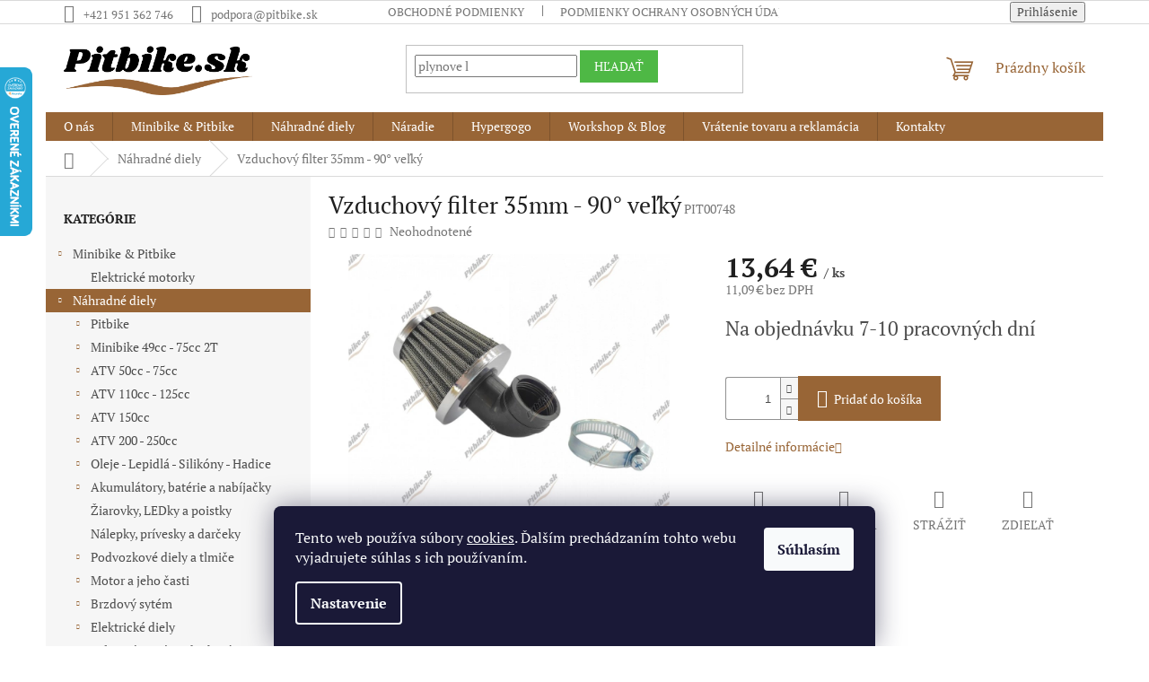

--- FILE ---
content_type: text/html; charset=utf-8
request_url: https://www.pitbike.sk/nahradne-diely/vzduchovy-filter-35mm-90-velky/
body_size: 39574
content:
        <!doctype html><html lang="sk" dir="ltr" class="header-background-light external-fonts-loaded"><head><meta charset="utf-8" /><meta name="viewport" content="width=device-width,initial-scale=1" /><title>Vzduchový filter 35mm - 90° veľký - Pitbike.sk</title><link rel="preconnect" href="https://cdn.myshoptet.com" /><link rel="dns-prefetch" href="https://cdn.myshoptet.com" /><link rel="preload" href="https://cdn.myshoptet.com/prj/dist/master/cms/libs/jquery/jquery-1.11.3.min.js" as="script" /><link href="https://cdn.myshoptet.com/prj/dist/master/cms/templates/frontend_templates/shared/css/font-face/pt-serif.css" rel="stylesheet"><link href="https://cdn.myshoptet.com/prj/dist/master/shop/dist/font-shoptet-11.css.62c94c7785ff2cea73b2.css" rel="stylesheet"><script>
dataLayer = [];
dataLayer.push({'shoptet' : {
    "pageId": 731,
    "pageType": "productDetail",
    "currency": "EUR",
    "currencyInfo": {
        "decimalSeparator": ",",
        "exchangeRate": 1,
        "priceDecimalPlaces": 2,
        "symbol": "\u20ac",
        "symbolLeft": 0,
        "thousandSeparator": "."
    },
    "language": "sk",
    "projectId": 249348,
    "product": {
        "id": 4947,
        "guid": "9285450d-7408-11e9-beb1-002590dad85e",
        "hasVariants": false,
        "codes": [
            {
                "code": "PIT00748"
            }
        ],
        "code": "PIT00748",
        "name": "Vzduchov\u00fd filter 35mm - 90\u00b0 ve\u013ek\u00fd",
        "appendix": "",
        "weight": "0",
        "currentCategory": "N\u00e1hradn\u00e9 diely pre ATV, Pitbike a kolobe\u017eky",
        "currentCategoryGuid": "df3df281-df8f-11e8-b790-ac1f6b0076ec",
        "defaultCategory": "N\u00e1hradn\u00e9 diely pre ATV, Pitbike a kolobe\u017eky",
        "defaultCategoryGuid": "df3df281-df8f-11e8-b790-ac1f6b0076ec",
        "currency": "EUR",
        "priceWithVat": 13.640000000000001
    },
    "stocks": [
        {
            "id": "ext",
            "title": "Sklad",
            "isDeliveryPoint": 0,
            "visibleOnEshop": 1
        }
    ],
    "cartInfo": {
        "id": null,
        "freeShipping": false,
        "freeShippingFrom": 75,
        "leftToFreeGift": {
            "formattedPrice": "20 \u20ac",
            "priceLeft": 20
        },
        "freeGift": false,
        "leftToFreeShipping": {
            "priceLeft": 75,
            "dependOnRegion": 0,
            "formattedPrice": "75 \u20ac"
        },
        "discountCoupon": [],
        "getNoBillingShippingPrice": {
            "withoutVat": 0,
            "vat": 0,
            "withVat": 0
        },
        "cartItems": [],
        "taxMode": "ORDINARY"
    },
    "cart": [],
    "customer": {
        "priceRatio": 1,
        "priceListId": 1,
        "groupId": null,
        "registered": false,
        "mainAccount": false
    }
}});
dataLayer.push({'cookie_consent' : {
    "marketing": "denied",
    "analytics": "denied"
}});
document.addEventListener('DOMContentLoaded', function() {
    shoptet.consent.onAccept(function(agreements) {
        if (agreements.length == 0) {
            return;
        }
        dataLayer.push({
            'cookie_consent' : {
                'marketing' : (agreements.includes(shoptet.config.cookiesConsentOptPersonalisation)
                    ? 'granted' : 'denied'),
                'analytics': (agreements.includes(shoptet.config.cookiesConsentOptAnalytics)
                    ? 'granted' : 'denied')
            },
            'event': 'cookie_consent'
        });
    });
});
</script>

<!-- Google Tag Manager -->
<script>(function(w,d,s,l,i){w[l]=w[l]||[];w[l].push({'gtm.start':
new Date().getTime(),event:'gtm.js'});var f=d.getElementsByTagName(s)[0],
j=d.createElement(s),dl=l!='dataLayer'?'&l='+l:'';j.async=true;j.src=
'https://www.googletagmanager.com/gtm.js?id='+i+dl;f.parentNode.insertBefore(j,f);
})(window,document,'script','dataLayer','GTM-XXXXXX');</script>
<!-- End Google Tag Manager -->

<meta property="og:type" content="website"><meta property="og:site_name" content="pitbike.sk"><meta property="og:url" content="https://www.pitbike.sk/nahradne-diely/vzduchovy-filter-35mm-90-velky/"><meta property="og:title" content="Vzduchový filter 35mm - 90° veľký - Pitbike.sk"><meta name="author" content="Pitbike.sk"><meta name="web_author" content="Shoptet.sk"><meta name="dcterms.rightsHolder" content="www.pitbike.sk"><meta name="robots" content="index,follow"><meta property="og:image" content="https://cdn.myshoptet.com/usr/www.pitbike.sk/user/shop/big/4947-6_pit00748-vzduchovy-filter-35mm-90-velky--2.jpg?6422ceac"><meta property="og:description" content="Vzduchový filter 35mm - 90° veľký. "><meta name="description" content="Vzduchový filter 35mm - 90° veľký. "><meta name="google-site-verification" content="e8yw2rPkkCWOjp7ZQeH8MKJn2wrRzV9Wq2VIZOKR8HM"><meta property="product:price:amount" content="13.64"><meta property="product:price:currency" content="EUR"><style>:root {--color-primary: #986536;--color-primary-h: 29;--color-primary-s: 48%;--color-primary-l: 40%;--color-primary-hover: #4EB845;--color-primary-hover-h: 115;--color-primary-hover-s: 45%;--color-primary-hover-l: 50%;--color-secondary: #986536;--color-secondary-h: 29;--color-secondary-s: 48%;--color-secondary-l: 40%;--color-secondary-hover: #4EB845;--color-secondary-hover-h: 115;--color-secondary-hover-s: 45%;--color-secondary-hover-l: 50%;--color-tertiary: #4EB845;--color-tertiary-h: 115;--color-tertiary-s: 45%;--color-tertiary-l: 50%;--color-tertiary-hover: #4EB845;--color-tertiary-hover-h: 115;--color-tertiary-hover-s: 45%;--color-tertiary-hover-l: 50%;--color-header-background: #ffffff;--template-font: "PT Serif";--template-headings-font: "PT Serif";--header-background-url: none;--cookies-notice-background: #1A1937;--cookies-notice-color: #F8FAFB;--cookies-notice-button-hover: #f5f5f5;--cookies-notice-link-hover: #27263f;--templates-update-management-preview-mode-content: "Náhľad aktualizácií šablóny je aktívny pre váš prehliadač."}</style>
    
    <link href="https://cdn.myshoptet.com/prj/dist/master/shop/dist/main-11.less.fcb4a42d7bd8a71b7ee2.css" rel="stylesheet" />
                <link href="https://cdn.myshoptet.com/prj/dist/master/shop/dist/mobile-header-v1-11.less.1ee105d41b5f713c21aa.css" rel="stylesheet" />
    
    <script>var shoptet = shoptet || {};</script>
    <script src="https://cdn.myshoptet.com/prj/dist/master/shop/dist/main-3g-header.js.05f199e7fd2450312de2.js"></script>
<!-- User include --><!-- api 422(76) html code header -->
<link rel="stylesheet" href="https://cdn.myshoptet.com/usr/api2.dklab.cz/user/documents/_doplnky/odpocet/249348/1326/249348_1326.css" type="text/css" /><style>
        :root {            
            --dklab-countdown-category-text-color: #FFFFFF;
            --dklab-countdown-detail-text-color: #FFFFFF;
            --dklab-countdown-background-lower-color: #666666;
            --dklab-countdown-background-upper-color: #282828;
            --dklab-countdown-background-lower-color-detail: #666666;
            --dklab-countdown-background-upper-color-detail: #282828;
            --dklab-countdown-carousel-text-color: #FFFFFF;            
            --dklab-countdown-radius: 0px;
            --dklab-countdown-carousel-background-color: #2D58FF;
        }
        </style>
<!-- api 426(80) html code header -->
<link rel="stylesheet" href="https://cdn.myshoptet.com/usr/api2.dklab.cz/user/documents/_doplnky/navstivene/249348/8/249348_8.css" type="text/css" /><style> :root { --dklab-lastvisited-background-color: #FFFFFF; } </style>
<!-- api 491(143) html code header -->
<link rel="stylesheet" href="https://cdn.myshoptet.com/usr/api2.dklab.cz/user/documents/_doplnky/doprava/249348/12/249348_12.css" type="text/css" /><style>
        :root {
            --dklab-background-color: #000000;
            --dklab-foreground-color: #FFFFFF;
            --dklab-transport-background-color: #000000;
            --dklab-transport-foreground-color: #FFFFFF;
            --dklab-gift-background-color: #000000;
            --dklab-gift-foreground-color: #FFFFFF;
        }</style>
<!-- api 492(144) html code header -->
<link rel="stylesheet" href="https://cdn.myshoptet.com/usr/api2.dklab.cz/user/documents/_doplnky/zakoupilo/249348/792/249348_792.css" type="text/css" /><style>
        :root {
            --dklab-zakoupilo-color-text: #FFFFFF;
            --dklab-zakoupilo-color-background: rgba(29,122,248,0.8);  
            --dklab-zakoupilo-color-border: rgba(29,122,248,0.8);            
            --dklab-zakoupilo-border-rounding: 100px;        
            
        }
        </style>
<!-- api 498(150) html code header -->
<script async src="https://scripts.luigisbox.tech/LBX-252861.js"></script><meta name="luigisbox-tracker-id" content="217866-252861,sk"/><script type="text/javascript">const isPlpEnabled = sessionStorage.getItem('lbPlpEnabled') === 'true';if (isPlpEnabled) {const style = document.createElement("style");style.type = "text/css";style.id = "lb-plp-style";style.textContent = `body.type-category #content-wrapper,body.type-search #content-wrapper,body.type-category #content,body.type-search #content,body.type-category #content-in,body.type-search #content-in,body.type-category #main-in,body.type-search #main-in {min-height: 100vh;}body.type-category #content-wrapper > *,body.type-search #content-wrapper > *,body.type-category #content > *,body.type-search #content > *,body.type-category #content-in > *,body.type-search #content-in > *,body.type-category #main-in > *,body.type-search #main-in > * {display: none;}`;document.head.appendChild(style);}</script>
<!-- api 555(203) html code header -->
<link rel="stylesheet" href="https://cdn.myshoptet.com/usr/api2.dklab.cz/user/documents/_doplnky/posledniZakaznici/249348/1624/249348_1624.css" type="text/css" /><style>
        :root {
            --dklab-posledniZakaznici-wcolor-text: #525252;
            --dklab-posledniZakaznici-wcolor-background: #FFFFFF;  
            --dklab-posledniZakaznici-pcolor-text: #000000;
            --dklab-posledniZakaznici-pcolor-background: #E6E6E6;                          
        }
        </style>
<!-- service 605(253) html code header -->
<link rel="stylesheet" href="https://cdn.myshoptet.com/usr/shoptet.tomashlad.eu/user/documents/extras/notifications-v2/screen.min.css?v=26"/>

<!-- service 619(267) html code header -->
<link href="https://cdn.myshoptet.com/usr/fvstudio.myshoptet.com/user/documents/addons/cartupsell.min.css?24.11.1" rel="stylesheet">
<!-- service 421(75) html code header -->
<style>
body:not(.template-07):not(.template-09):not(.template-10):not(.template-11):not(.template-12):not(.template-13):not(.template-14) #return-to-top i::before {content: 'a';}
#return-to-top i:before {content: '\e911';}
#return-to-top {
z-index: 99999999;
    position: fixed;
    bottom: 45px;
    right: 20px;
background: rgba(0, 0, 0, 0.7);
    width: 50px;
    height: 50px;
    display: block;
    text-decoration: none;
    -webkit-border-radius: 35px;
    -moz-border-radius: 35px;
    border-radius: 35px;
    display: none;
    -webkit-transition: all 0.3s linear;
    -moz-transition: all 0.3s ease;
    -ms-transition: all 0.3s ease;
    -o-transition: all 0.3s ease;
    transition: all 0.3s ease;
}
#return-to-top i {color: #fff;margin: -10px 0 0 -10px;position: relative;left: 50%;top: 50%;font-size: 19px;-webkit-transition: all 0.3s ease;-moz-transition: all 0.3s ease;-ms-transition: all 0.3s ease;-o-transition: all 0.3s ease;transition: all 0.3s ease;height: 20px;width: 20px;text-align: center;display: block;font-style: normal;}
#return-to-top:hover {
    background: rgba(0, 0, 0, 0.9);
}
#return-to-top:hover i {
    color: #fff;
}
.icon-chevron-up::before {
font-weight: bold;
}
.ordering-process #return-to-top{display: none !important;}
</style>
<!-- service 425(79) html code header -->
<style>
.hodnoceni:before{content: "Jak o nás mluví zákazníci";}
.hodnoceni.svk:before{content: "Ako o nás hovoria zákazníci";}
.hodnoceni.hun:before{content: "Mit mondanak rólunk a felhasználók";}
.hodnoceni.pl:before{content: "Co mówią o nas klienci";}
.hodnoceni.eng:before{content: "Customer reviews";}
.hodnoceni.de:before{content: "Was unsere Kunden über uns denken";}
.hodnoceni.ro:before{content: "Ce spun clienții despre noi";}
.hodnoceni{margin: 20px auto;}
body:not(.paxio-merkur):not(.venus):not(.jupiter) .hodnoceni .vote-wrap {border: 0 !important;width: 24.5%;flex-basis: 25%;padding: 10px 20px !important;display: inline-block;margin: 0;vertical-align: top;}
.multiple-columns-body #content .hodnoceni .vote-wrap {width: 49%;flex-basis: 50%;}
.hodnoceni .votes-wrap {display: block; border: 1px solid #f7f7f7;margin: 0;width: 100%;max-width: none;padding: 10px 0; background: #fff;}
.hodnoceni .vote-wrap:nth-child(n+5){display: none !important;}
.hodnoceni:before{display: block;font-size: 18px;padding: 10px 20px;background: #fcfcfc;}
.sidebar .hodnoceni .vote-pic, .sidebar .hodnoceni .vote-initials{display: block;}
.sidebar .hodnoceni .vote-wrap, #column-l #column-l-in .hodnoceni .vote-wrap {width: 100% !important; display: block;}
.hodnoceni > a{display: block;text-align: right;padding-top: 6px;}
.hodnoceni > a:after{content: "››";display: inline-block;margin-left: 2px;}
.sidebar .hodnoceni:before, #column-l #column-l-in .hodnoceni:before {background: none !important; padding-left: 0 !important;}
.template-10 .hodnoceni{max-width: 952px !important;}
.page-detail .hodnoceni > a{font-size: 14px;}
.page-detail .hodnoceni{margin-bottom: 30px;}
@media screen and (min-width: 992px) and (max-width: 1199px) {
.hodnoceni .vote-rating{display: block;}
.hodnoceni .vote-time{display: block;margin-top: 3px;}
.hodnoceni .vote-delimeter{display: none;}
}
@media screen and (max-width: 991px) {
body:not(.paxio-merkur):not(.venus):not(.jupiter) .hodnoceni .vote-wrap {width: 49%;flex-basis: 50%;}
.multiple-columns-body #content .hodnoceni .vote-wrap {width: 99%;flex-basis: 100%;}
}
@media screen and (max-width: 767px) {
body:not(.paxio-merkur):not(.venus):not(.jupiter) .hodnoceni .vote-wrap {width: 99%;flex-basis: 100%;}
}
.home #main-product .hodnoceni{margin: 0 0 60px 0;}
.hodnoceni .votes-wrap.admin-response{display: none !important;}
.hodnoceni .vote-pic {width: 100px;}
.hodnoceni .vote-delimeter{display: none;}
.hodnoceni .vote-rating{display: block;}
.hodnoceni .vote-time {display: block;margin-top: 5px;}
@media screen and (min-width: 768px){
.template-12 .hodnoceni{max-width: 747px; margin-left: auto; margin-right: auto;}
}
@media screen and (min-width: 992px){
.template-12 .hodnoceni{max-width: 972px;}
}
@media screen and (min-width: 1200px){
.template-12 .hodnoceni{max-width: 1418px;}
}
.template-14 .hodnoceni .vote-initials{margin: 0 auto;}
.vote-pic img::before {display: none;}
.hodnoceni + .hodnoceni {display: none;}
</style>
<!-- service 629(277) html code header -->
<link href="https://cdn.myshoptet.com/usr/fvstudio.myshoptet.com/user/documents/addons/topproduct.min.css?22.8.1" rel="stylesheet">

<style>
</style>


<!-- service 1714(1298) html code header -->
<link 
rel="stylesheet" 
href="https://cdn.myshoptet.com/usr/dmartini.myshoptet.com/user/documents/upload/dmartini/blog_products/blog_products.min.css?160"
data-author="Dominik Martini" 
data-author-web="dmartini.cz">
<!-- service 417(71) html code header -->
<style>
@media screen and (max-width: 767px) {
body.sticky-mobile:not(.paxio-merkur):not(.venus) .dropdown {display: none !important;}
body.sticky-mobile:not(.paxio-merkur):not(.venus) .languagesMenu{right: 98px; position: absolute;}
body.sticky-mobile:not(.paxio-merkur):not(.venus) .languagesMenu .caret{display: none !important;}
body.sticky-mobile:not(.paxio-merkur):not(.venus) .languagesMenu.open .languagesMenu__content {display: block;right: 0;left: auto;}
.template-12 #header .site-name {max-width: 40% !important;}
}
@media screen and (-ms-high-contrast: active), (-ms-high-contrast: none) {
.template-12 #header {position: fixed; width: 100%;}
.template-12 #content-wrapper.content-wrapper{padding-top: 80px;}
}
.sticky-mobile #header-image{display: none;}
@media screen and (max-width: 640px) {
.template-04.sticky-mobile #header-cart{position: fixed;top: 3px;right: 92px;}
.template-04.sticky-mobile #header-cart::before {font-size: 32px;}
.template-04.sticky-mobile #header-cart strong{display: none;}
}
@media screen and (min-width: 641px) {
.dklabGarnet #main-wrapper {overflow: visible !important;}
}
.dklabGarnet.sticky-mobile #logo img {top: 0 !important;}
@media screen and (min-width: 768px){
.top-navigation-bar .site-name {display: none;}
}
/*NOVÁ VERZE MOBILNÍ HLAVIČKY*/
@media screen and (max-width: 767px){
.scrolled-down body:not(.ordering-process):not(.search-window-visible) .top-navigation-bar {transform: none !important;}
.scrolled-down body:not(.ordering-process):not(.search-window-visible) #header .site-name {transform: none !important;}
.scrolled-down body:not(.ordering-process):not(.search-window-visible) #header .cart-count {transform: none !important;}
.scrolled-down #header {transform: none !important;}

body.template-11.mobile-header-version-1:not(.paxio-merkur):not(.venus) .top-navigation-bar .site-name{display: none !important;}
body.template-11.mobile-header-version-1:not(.paxio-merkur):not(.venus) #header .cart-count {top: -39px !important;position: absolute !important;}
.template-11.sticky-mobile.mobile-header-version-1 .responsive-tools > a[data-target="search"] {visibility: visible;}
.template-12.mobile-header-version-1 #header{position: fixed !important;}
.template-09.mobile-header-version-1.sticky-mobile .top-nav .subnav-left {visibility: visible;}
}

/*Disco*/
@media screen and (min-width: 768px){
.template-13:not(.jupiter) #header, .template-14 #header{position: sticky;top: 0;z-index: 8;}
.template-14.search-window-visible #header{z-index: 9999;}
body.navigation-hovered::before {z-index: 7;}
/*
.template-13 .top-navigation-bar{z-index: 10000;}
.template-13 .popup-widget {z-index: 10001;}
*/
.scrolled .template-13 #header, .scrolled .template-14 #header{box-shadow: 0 2px 10px rgba(0,0,0,0.1);}
.search-focused::before{z-index: 8;}
.top-navigation-bar{z-index: 9;position: relative;}
.paxio-merkur.top-navigation-menu-visible #header .search-form .form-control {z-index: 1;}
.paxio-merkur.top-navigation-menu-visible .search-form::before {z-index: 1;}
.scrolled .popup-widget.cart-widget {position: fixed;top: 68px !important;}

/* MERKUR */
.paxio-merkur.sticky-mobile.template-11 #oblibeneBtn{line-height: 70px !important;}
}


/* VENUS */
@media screen and (min-width: 768px){
.venus.sticky-mobile:not(.ordering-process) #header {position: fixed !important;width: 100%;transform: none !important;translate: none !important;box-shadow: 0 2px 10px rgba(0,0,0,0.1);visibility: visible !important;opacity: 1 !important;}
.venus.sticky-mobile:not(.ordering-process) .overall-wrapper{padding-top: 160px;}
.venus.sticky-mobile.type-index:not(.ordering-process) .overall-wrapper{padding-top: 85px;}
.venus.sticky-mobile:not(.ordering-process) #content-wrapper.content-wrapper {padding-top: 0 !important;}
}
@media screen and (max-width: 767px){
.template-14 .top-navigation-bar > .site-name{display: none !important;}
.template-14 #header .header-top .header-top-wrapper .site-name{margin: 0;}
}
/* JUPITER */
@media screen and (max-width: 767px){
.scrolled-down body.jupiter:not(.ordering-process):not(.search-window-visible) #header .site-name {-webkit-transform: translateX(-50%) !important;transform: translateX(-50%) !important;}
}
@media screen and (min-width: 768px){
.jupiter.sticky-header #header::after{display: none;}
.jupiter.sticky-header #header{position: fixed; top: 0; width: 100%;z-index: 99;}
.jupiter.sticky-header.ordering-process #header{position: relative;}
.jupiter.sticky-header .overall-wrapper{padding-top: 182px;}
.jupiter.sticky-header.ordering-process .overall-wrapper{padding-top: 0;}
.jupiter.sticky-header #header .header-top {height: 80px;}
}
</style>
<!-- project html code header -->
<script>(function(w,d,s,l,i){w[l]=w[l]||[];w[l].push({'gtm.start':
new Date().getTime(),event:'gtm.js'});var f=d.getElementsByTagName(s)[0],
j=d.createElement(s),dl=l!='dataLayer'?'&l='+l:'';j.async=true;j.src=
'https://sgtm.pitbike.sk/gtm.js?id='+i+dl;f.parentNode.insertBefore(j,f);
})(window,document,'script','dataLayer','GTM-WGCZVVZ9');</script>


<meta name="facebook-domain-verification" content="8etr0dxsrvlni8balp4yx05mjif2s6" />


<style>
.desktop{
-webkit-user-select: none;
-khtml-user-select: none;
-moz-user-select: none;
-ms-user-select: none;
-o-user-select: none;
user-select: none;
}
.flag-text {
    font-size: 10px;
    line-height: 1.8;
    text-transform: uppercase;
    white-space: nowrap;
}
</style>

<script type="text/javascript">
  (function(r,e,t,i,n,o){r.RetinoBadgeQueue=r.RetinoBadgeQueue||[];r.RetinoBadgeQueue.push({companyId:"ff9ce954-d33e-4c2f-bb5e-68ba7b04d4c7",type:"panel",top:300,side:"left",staticUrl:"https://cdn.retino.com/",mediaUrl:"https://cdn.retino.com/media/",language:"sk"});n=e.createElement(t);n.src=i;n.async=true;o=e.getElementsByTagName(t)[0];o.parentNode.insertBefore(n,o)})(window,document,'script','https://cdn.retino.com/badgeInjector.js')
</script>


<!-- /User include --><link rel="shortcut icon" href="/favicon.ico" type="image/x-icon" /><link rel="canonical" href="https://www.pitbike.sk/nahradne-diely/vzduchovy-filter-35mm-90-velky/" />    <script>
        var _hwq = _hwq || [];
        _hwq.push(['setKey', 'A30D537A32BD6C7DB71DCF50F6212185']);
        _hwq.push(['setTopPos', '10']);
        _hwq.push(['showWidget', '21']);
        (function() {
            var ho = document.createElement('script');
            ho.src = 'https://sk.im9.cz/direct/i/gjs.php?n=wdgt&sak=A30D537A32BD6C7DB71DCF50F6212185';
            var s = document.getElementsByTagName('script')[0]; s.parentNode.insertBefore(ho, s);
        })();
    </script>
    <!-- Global site tag (gtag.js) - Google Analytics -->
    <script async src="https://www.googletagmanager.com/gtag/js?id=G-2S04KFD0NY"></script>
    <script>
        
        window.dataLayer = window.dataLayer || [];
        function gtag(){dataLayer.push(arguments);}
        

                    console.debug('default consent data');

            gtag('consent', 'default', {"ad_storage":"denied","analytics_storage":"denied","ad_user_data":"denied","ad_personalization":"denied","wait_for_update":500});
            dataLayer.push({
                'event': 'default_consent'
            });
        
        gtag('js', new Date());

        
                gtag('config', 'G-2S04KFD0NY', {"groups":"GA4","send_page_view":false,"content_group":"productDetail","currency":"EUR","page_language":"sk"});
        
                gtag('config', 'AW-431877468', {"allow_enhanced_conversions":true});
        
        
        
        
        
                    gtag('event', 'page_view', {"send_to":"GA4","page_language":"sk","content_group":"productDetail","currency":"EUR"});
        
                gtag('set', 'currency', 'EUR');

        gtag('event', 'view_item', {
            "send_to": "UA",
            "items": [
                {
                    "id": "PIT00748",
                    "name": "Vzduchov\u00fd filter 35mm - 90\u00b0 ve\u013ek\u00fd",
                    "category": "N\u00e1hradn\u00e9 diely pre ATV, Pitbike a kolobe\u017eky",
                                                            "price": 11.09
                }
            ]
        });
        
        
        
        
        
                    gtag('event', 'view_item', {"send_to":"GA4","page_language":"sk","content_group":"productDetail","value":11.09,"currency":"EUR","items":[{"item_id":"PIT00748","item_name":"Vzduchov\u00fd filter 35mm - 90\u00b0 ve\u013ek\u00fd","item_category":"N\u00e1hradn\u00e9 diely pre ATV, Pitbike a kolobe\u017eky","price":11.09,"quantity":1,"index":0}]});
        
        
        
        
        
        
        
        document.addEventListener('DOMContentLoaded', function() {
            if (typeof shoptet.tracking !== 'undefined') {
                for (var id in shoptet.tracking.bannersList) {
                    gtag('event', 'view_promotion', {
                        "send_to": "UA",
                        "promotions": [
                            {
                                "id": shoptet.tracking.bannersList[id].id,
                                "name": shoptet.tracking.bannersList[id].name,
                                "position": shoptet.tracking.bannersList[id].position
                            }
                        ]
                    });
                }
            }

            shoptet.consent.onAccept(function(agreements) {
                if (agreements.length !== 0) {
                    console.debug('gtag consent accept');
                    var gtagConsentPayload =  {
                        'ad_storage': agreements.includes(shoptet.config.cookiesConsentOptPersonalisation)
                            ? 'granted' : 'denied',
                        'analytics_storage': agreements.includes(shoptet.config.cookiesConsentOptAnalytics)
                            ? 'granted' : 'denied',
                                                                                                'ad_user_data': agreements.includes(shoptet.config.cookiesConsentOptPersonalisation)
                            ? 'granted' : 'denied',
                        'ad_personalization': agreements.includes(shoptet.config.cookiesConsentOptPersonalisation)
                            ? 'granted' : 'denied',
                        };
                    console.debug('update consent data', gtagConsentPayload);
                    gtag('consent', 'update', gtagConsentPayload);
                    dataLayer.push(
                        { 'event': 'update_consent' }
                    );
                }
            });
        });
    </script>
<!-- Start Pricemania remarketing -->
<script type="text/plain" data-cookiecategory="personalisation" async src="https://public.pricemania.sk/v1/shop/trusted/script.min.js?pk=46.229.238.0/24."></script>
<script type="text/plain" data-cookiecategory="personalisation">
    window.pmaDataLayer = window.pmaDataLayer || [];
    function pma() { pmaDataLayer.push(arguments) }
</script>
<!-- End Pricemania remarketing -->
<script>
    (function(t, r, a, c, k, i, n, g) { t['ROIDataObject'] = k;
    t[k]=t[k]||function(){ (t[k].q=t[k].q||[]).push(arguments) },t[k].c=i;n=r.createElement(a),
    g=r.getElementsByTagName(a)[0];n.async=1;n.src=c;g.parentNode.insertBefore(n,g)
    })(window, document, 'script', '//www.heureka.sk/ocm/sdk.js?source=shoptet&version=2&page=product_detail', 'heureka', 'sk');

    heureka('set_user_consent', 0);
</script>
</head><body class="desktop id-731 in-nahradne-diely template-11 type-product type-detail multiple-columns-body columns-1 ums_forms_redesign--off ums_a11y_category_page--on ums_discussion_rating_forms--off ums_flags_display_unification--on ums_a11y_login--on mobile-header-version-1"><noscript>
    <style>
        #header {
            padding-top: 0;
            position: relative !important;
            top: 0;
        }
        .header-navigation {
            position: relative !important;
        }
        .overall-wrapper {
            margin: 0 !important;
        }
        body:not(.ready) {
            visibility: visible !important;
        }
    </style>
    <div class="no-javascript">
        <div class="no-javascript__title">Musíte zmeniť nastavenie vášho prehliadača</div>
        <div class="no-javascript__text">Pozrite sa na: <a href="https://www.google.com/support/bin/answer.py?answer=23852">Ako povoliť JavaScript vo vašom prehliadači</a>.</div>
        <div class="no-javascript__text">Ak používate software na blokovanie reklám, možno bude potrebné, aby ste povolili JavaScript z tejto stránky.</div>
        <div class="no-javascript__text">Ďakujeme.</div>
    </div>
</noscript>

        <div id="fb-root"></div>
        <script>
            window.fbAsyncInit = function() {
                FB.init({
//                    appId            : 'your-app-id',
                    autoLogAppEvents : true,
                    xfbml            : true,
                    version          : 'v19.0'
                });
            };
        </script>
        <script async defer crossorigin="anonymous" src="https://connect.facebook.net/sk_SK/sdk.js"></script>
<!-- Google Tag Manager (noscript) -->
<noscript><iframe src="https://www.googletagmanager.com/ns.html?id=GTM-XXXXXX"
height="0" width="0" style="display:none;visibility:hidden"></iframe></noscript>
<!-- End Google Tag Manager (noscript) -->

    <div class="siteCookies siteCookies--bottom siteCookies--dark js-siteCookies" role="dialog" data-testid="cookiesPopup" data-nosnippet>
        <div class="siteCookies__form">
            <div class="siteCookies__content">
                <div class="siteCookies__text">
                    Tento web používa súbory <a href="http://www.ekocross.sk/cookie/" target="_blank" rel="noopener noreferrer">cookies</a>. Ďalším prechádzaním tohto webu vyjadrujete súhlas s ich používaním.
                </div>
                <p class="siteCookies__links">
                    <button class="siteCookies__link js-cookies-settings" aria-label="Nastavenia cookies" data-testid="cookiesSettings">Nastavenie</button>
                </p>
            </div>
            <div class="siteCookies__buttonWrap">
                                <button class="siteCookies__button js-cookiesConsentSubmit" value="all" aria-label="Prijať cookies" data-testid="buttonCookiesAccept">Súhlasím</button>
            </div>
        </div>
        <script>
            document.addEventListener("DOMContentLoaded", () => {
                const siteCookies = document.querySelector('.js-siteCookies');
                document.addEventListener("scroll", shoptet.common.throttle(() => {
                    const st = document.documentElement.scrollTop;
                    if (st > 1) {
                        siteCookies.classList.add('siteCookies--scrolled');
                    } else {
                        siteCookies.classList.remove('siteCookies--scrolled');
                    }
                }, 100));
            });
        </script>
    </div>
<a href="#content" class="skip-link sr-only">Prejsť na obsah</a><div class="overall-wrapper"><div class="user-action"><div class="container">
    <div class="user-action-in">
                    <div id="login" class="user-action-login popup-widget login-widget" role="dialog" aria-labelledby="loginHeading">
        <div class="popup-widget-inner">
                            <h2 id="loginHeading">Prihlásenie k vášmu účtu</h2><div id="customerLogin"><form action="/action/Customer/Login/" method="post" id="formLoginIncluded" class="csrf-enabled formLogin" data-testid="formLogin"><input type="hidden" name="referer" value="" /><div class="form-group"><div class="input-wrapper email js-validated-element-wrapper no-label"><input type="email" name="email" class="form-control" autofocus placeholder="E-mailová adresa (napr. jan@novak.sk)" data-testid="inputEmail" autocomplete="email" required /></div></div><div class="form-group"><div class="input-wrapper password js-validated-element-wrapper no-label"><input type="password" name="password" class="form-control" placeholder="Heslo" data-testid="inputPassword" autocomplete="current-password" required /><span class="no-display">Nemôžete vyplniť toto pole</span><input type="text" name="surname" value="" class="no-display" /></div></div><div class="form-group"><div class="login-wrapper"><button type="submit" class="btn btn-secondary btn-text btn-login" data-testid="buttonSubmit">Prihlásiť sa</button><div class="password-helper"><a href="/registracia/" data-testid="signup" rel="nofollow">Nová registrácia</a><a href="/klient/zabudnute-heslo/" rel="nofollow">Zabudnuté heslo</a></div></div></div></form>
</div>                    </div>
    </div>

                            <div id="cart-widget" class="user-action-cart popup-widget cart-widget loader-wrapper" data-testid="popupCartWidget" role="dialog" aria-hidden="true">
    <div class="popup-widget-inner cart-widget-inner place-cart-here">
        <div class="loader-overlay">
            <div class="loader"></div>
        </div>
    </div>

    <div class="cart-widget-button">
        <a href="/kosik/" class="btn btn-conversion" id="continue-order-button" rel="nofollow" data-testid="buttonNextStep">Pokračovať do košíka</a>
    </div>
</div>
            </div>
</div>
</div><div class="top-navigation-bar" data-testid="topNavigationBar">

    <div class="container">

        <div class="top-navigation-contacts">
            <strong>Zákaznícka podpora:</strong><a href="tel:+421951362746" class="project-phone" aria-label="Zavolať na +421951362746" data-testid="contactboxPhone"><span>+421 951 362 746</span></a><a href="mailto:podpora@pitbike.sk" class="project-email" data-testid="contactboxEmail"><span>podpora@pitbike.sk</span></a>        </div>

                            <div class="top-navigation-menu">
                <div class="top-navigation-menu-trigger"></div>
                <ul class="top-navigation-bar-menu">
                                            <li class="top-navigation-menu-item-39">
                            <a href="/obchodne-podmienky/">Obchodné podmienky</a>
                        </li>
                                            <li class="top-navigation-menu-item-691">
                            <a href="/podmienky-ochrany-osobnych-udajov/">Podmienky ochrany osobných údajov</a>
                        </li>
                                    </ul>
                <ul class="top-navigation-bar-menu-helper"></ul>
            </div>
        
        <div class="top-navigation-tools">
            <div class="responsive-tools">
                <a href="#" class="toggle-window" data-target="search" aria-label="Hľadať" data-testid="linkSearchIcon"></a>
                                                            <a href="#" class="toggle-window" data-target="login"></a>
                                                    <a href="#" class="toggle-window" data-target="navigation" aria-label="Menu" data-testid="hamburgerMenu"></a>
            </div>
                        <button class="top-nav-button top-nav-button-login toggle-window" type="button" data-target="login" aria-haspopup="dialog" aria-controls="login" aria-expanded="false" data-testid="signin"><span>Prihlásenie</span></button>        </div>

    </div>

</div>
<header id="header"><div class="container navigation-wrapper">
    <div class="header-top">
        <div class="site-name-wrapper">
            <div class="site-name"><a href="/" data-testid="linkWebsiteLogo"><img src="https://cdn.myshoptet.com/usr/www.pitbike.sk/user/logos/baner-11.png" alt="Pitbike.sk" fetchpriority="low" /></a></div>        </div>
        <div class="search" itemscope itemtype="https://schema.org/WebSite">
            <meta itemprop="headline" content="Náhradné diely pre ATV, Pitbike a kolobežky"/><meta itemprop="url" content="https://www.pitbike.sk"/><meta itemprop="text" content="Vzduchový filter 35mm - 90° veľký. "/>            <form action="/action/ProductSearch/prepareString/" method="post"
    id="formSearchForm" class="search-form compact-form js-search-main"
    itemprop="potentialAction" itemscope itemtype="https://schema.org/SearchAction" data-testid="searchForm">
    <fieldset>
        <meta itemprop="target"
            content="https://www.pitbike.sk/vyhladavanie/?string={string}"/>
        <input type="hidden" name="language" value="sk"/>
        
            
<input
    type="search"
    name="string"
        class="query-input form-control search-input js-search-input"
    placeholder="Napíšte, čo hľadáte"
    autocomplete="off"
    required
    itemprop="query-input"
    aria-label="Vyhľadávanie"
    data-testid="searchInput"
>
            <button type="submit" class="btn btn-default" data-testid="searchBtn">Hľadať</button>
        
    </fieldset>
</form>
        </div>
        <div class="navigation-buttons">
                
    <a href="/kosik/" class="btn btn-icon toggle-window cart-count" data-target="cart" data-hover="true" data-redirect="true" data-testid="headerCart" rel="nofollow" aria-haspopup="dialog" aria-expanded="false" aria-controls="cart-widget">
        
                <span class="sr-only">Nákupný košík</span>
        
            <span class="cart-price visible-lg-inline-block" data-testid="headerCartPrice">
                                    Prázdny košík                            </span>
        
    
            </a>
        </div>
    </div>
    <nav id="navigation" aria-label="Hlavné menu" data-collapsible="true"><div class="navigation-in menu"><ul class="menu-level-1" role="menubar" data-testid="headerMenuItems"><li class="menu-item-848" role="none"><a href="/o-nas/" data-testid="headerMenuItem" role="menuitem" aria-expanded="false"><b>  O nás  </b></a></li>
<li class="menu-item-944" role="none"><a href="/minibike-pitbike/" data-testid="headerMenuItem" role="menuitem" aria-expanded="false"><b>Minibike &amp; Pitbike</b></a></li>
<li class="menu-item-731 ext" role="none"><a href="/nahradne-diely/" class="active" data-testid="headerMenuItem" role="menuitem" aria-haspopup="true" aria-expanded="false"><b>  Náhradné diely  </b><span class="submenu-arrow"></span></a><ul class="menu-level-2" aria-label="  Náhradné diely  " tabindex="-1" role="menu"><li class="menu-item-737 has-third-level" role="none"><a href="/pitbike/" class="menu-image" data-testid="headerMenuItem" tabindex="-1" aria-hidden="true"><img src="data:image/svg+xml,%3Csvg%20width%3D%22140%22%20height%3D%22100%22%20xmlns%3D%22http%3A%2F%2Fwww.w3.org%2F2000%2Fsvg%22%3E%3C%2Fsvg%3E" alt="" aria-hidden="true" width="140" height="100"  data-src="https://cdn.myshoptet.com/usr/www.pitbike.sk/user/categories/thumb/04.png" fetchpriority="low" /></a><div><a href="/pitbike/" data-testid="headerMenuItem" role="menuitem"><span>Pitbike</span></a>
                                                    <ul class="menu-level-3" role="menu">
                                                                    <li class="menu-item-785" role="none">
                                        <a href="/motorova-sustava-5/" data-testid="headerMenuItem" role="menuitem">
                                            Motorová sústava</a>,                                    </li>
                                                                    <li class="menu-item-788" role="none">
                                        <a href="/elektricka-sustava-4/" data-testid="headerMenuItem" role="menuitem">
                                            Elektrická sústava</a>,                                    </li>
                                                                    <li class="menu-item-791" role="none">
                                        <a href="/palivova-sustava-4/" data-testid="headerMenuItem" role="menuitem">
                                            Palivová sústava</a>,                                    </li>
                                                                    <li class="menu-item-794" role="none">
                                        <a href="/brzdova-sustava-4/" data-testid="headerMenuItem" role="menuitem">
                                            Brzdová sústava</a>,                                    </li>
                                                                    <li class="menu-item-797" role="none">
                                        <a href="/ram-a-kolesa-4/" data-testid="headerMenuItem" role="menuitem">
                                            Rám a kolesá</a>                                    </li>
                                                            </ul>
                        </div></li><li class="menu-item-743 has-third-level" role="none"><a href="/minibike-49cc-75cc-2t/" class="menu-image" data-testid="headerMenuItem" tabindex="-1" aria-hidden="true"><img src="data:image/svg+xml,%3Csvg%20width%3D%22140%22%20height%3D%22100%22%20xmlns%3D%22http%3A%2F%2Fwww.w3.org%2F2000%2Fsvg%22%3E%3C%2Fsvg%3E" alt="" aria-hidden="true" width="140" height="100"  data-src="https://cdn.myshoptet.com/usr/www.pitbike.sk/user/categories/thumb/02.png" fetchpriority="low" /></a><div><a href="/minibike-49cc-75cc-2t/" data-testid="headerMenuItem" role="menuitem"><span>Minibike 49cc - 75cc 2T</span></a>
                                                    <ul class="menu-level-3" role="menu">
                                                                    <li class="menu-item-770" role="none">
                                        <a href="/motorova-sustava-4/" data-testid="headerMenuItem" role="menuitem">
                                            Motorová sústava</a>,                                    </li>
                                                                    <li class="menu-item-776" role="none">
                                        <a href="/elektricka-sustava-3/" data-testid="headerMenuItem" role="menuitem">
                                            Elektrická sústava</a>,                                    </li>
                                                                    <li class="menu-item-773" role="none">
                                        <a href="/palivova-sustava-3/" data-testid="headerMenuItem" role="menuitem">
                                            Palivová sústava</a>,                                    </li>
                                                                    <li class="menu-item-779" role="none">
                                        <a href="/brzdova-sustava-3/" data-testid="headerMenuItem" role="menuitem">
                                            Brzdová sústava</a>,                                    </li>
                                                                    <li class="menu-item-782" role="none">
                                        <a href="/ram-a-kolesa-3/" data-testid="headerMenuItem" role="menuitem">
                                            Rám a kolesá</a>                                    </li>
                                                            </ul>
                        </div></li><li class="menu-item-740 has-third-level" role="none"><a href="/atv-50cc/" class="menu-image" data-testid="headerMenuItem" tabindex="-1" aria-hidden="true"><img src="data:image/svg+xml,%3Csvg%20width%3D%22140%22%20height%3D%22100%22%20xmlns%3D%22http%3A%2F%2Fwww.w3.org%2F2000%2Fsvg%22%3E%3C%2Fsvg%3E" alt="" aria-hidden="true" width="140" height="100"  data-src="https://cdn.myshoptet.com/usr/www.pitbike.sk/user/categories/thumb/50cc.png" fetchpriority="low" /></a><div><a href="/atv-50cc/" data-testid="headerMenuItem" role="menuitem"><span>ATV 50cc - 75cc</span></a>
                                                    <ul class="menu-level-3" role="menu">
                                                                    <li class="menu-item-755" role="none">
                                        <a href="/motorova-sustava-3/" data-testid="headerMenuItem" role="menuitem">
                                            Motorová sústava</a>,                                    </li>
                                                                    <li class="menu-item-758" role="none">
                                        <a href="/elektricka-sustava-2/" data-testid="headerMenuItem" role="menuitem">
                                            Elektrická sústava</a>,                                    </li>
                                                                    <li class="menu-item-761" role="none">
                                        <a href="/palivova-sustava-2/" data-testid="headerMenuItem" role="menuitem">
                                            Palivová sústava</a>,                                    </li>
                                                                    <li class="menu-item-764" role="none">
                                        <a href="/brzdova-sustava-2/" data-testid="headerMenuItem" role="menuitem">
                                            Brzdová sústava</a>,                                    </li>
                                                                    <li class="menu-item-767" role="none">
                                        <a href="/ram-a-kolesa-2/" data-testid="headerMenuItem" role="menuitem">
                                            Rám a kolesá</a>                                    </li>
                                                            </ul>
                        </div></li><li class="menu-item-695 has-third-level" role="none"><a href="/atv110-125/" class="menu-image" data-testid="headerMenuItem" tabindex="-1" aria-hidden="true"><img src="data:image/svg+xml,%3Csvg%20width%3D%22140%22%20height%3D%22100%22%20xmlns%3D%22http%3A%2F%2Fwww.w3.org%2F2000%2Fsvg%22%3E%3C%2Fsvg%3E" alt="" aria-hidden="true" width="140" height="100"  data-src="https://cdn.myshoptet.com/usr/www.pitbike.sk/user/categories/thumb/03.png" fetchpriority="low" /></a><div><a href="/atv110-125/" data-testid="headerMenuItem" role="menuitem"><span>ATV 110cc - 125cc</span></a>
                                                    <ul class="menu-level-3" role="menu">
                                                                    <li class="menu-item-698" role="none">
                                        <a href="/motorova-sustava/" data-testid="headerMenuItem" role="menuitem">
                                            Motorová sústava</a>,                                    </li>
                                                                    <li class="menu-item-701" role="none">
                                        <a href="/elektricka-sustava/" data-testid="headerMenuItem" role="menuitem">
                                            Elektrická sústava</a>,                                    </li>
                                                                    <li class="menu-item-704" role="none">
                                        <a href="/palivova-sustava/" data-testid="headerMenuItem" role="menuitem">
                                            Palivová sústava</a>,                                    </li>
                                                                    <li class="menu-item-707" role="none">
                                        <a href="/brzdova-sustava/" data-testid="headerMenuItem" role="menuitem">
                                            Brzdová sústava</a>,                                    </li>
                                                                    <li class="menu-item-710" role="none">
                                        <a href="/ram-a-kolesa/" data-testid="headerMenuItem" role="menuitem">
                                            Rám a kolesá</a>                                    </li>
                                                            </ul>
                        </div></li><li class="menu-item-746 has-third-level" role="none"><a href="/atv-150cc/" class="menu-image" data-testid="headerMenuItem" tabindex="-1" aria-hidden="true"><img src="data:image/svg+xml,%3Csvg%20width%3D%22140%22%20height%3D%22100%22%20xmlns%3D%22http%3A%2F%2Fwww.w3.org%2F2000%2Fsvg%22%3E%3C%2Fsvg%3E" alt="" aria-hidden="true" width="140" height="100"  data-src="https://cdn.myshoptet.com/usr/www.pitbike.sk/user/categories/thumb/01.png" fetchpriority="low" /></a><div><a href="/atv-150cc/" data-testid="headerMenuItem" role="menuitem"><span>ATV 150cc</span></a>
                                                    <ul class="menu-level-3" role="menu">
                                                                    <li class="menu-item-800" role="none">
                                        <a href="/motorova-sustava-6/" data-testid="headerMenuItem" role="menuitem">
                                            Motorová sústava</a>,                                    </li>
                                                                    <li class="menu-item-803" role="none">
                                        <a href="/elektricka-sustava-5/" data-testid="headerMenuItem" role="menuitem">
                                            Elektrická sústava</a>,                                    </li>
                                                                    <li class="menu-item-806" role="none">
                                        <a href="/palivova-sustava-5/" data-testid="headerMenuItem" role="menuitem">
                                            Palivová sústava</a>,                                    </li>
                                                                    <li class="menu-item-809" role="none">
                                        <a href="/brzdova-sustava-5/" data-testid="headerMenuItem" role="menuitem">
                                            Brzdová sústava</a>,                                    </li>
                                                                    <li class="menu-item-812" role="none">
                                        <a href="/ram-a-kolesa-5/" data-testid="headerMenuItem" role="menuitem">
                                            Rám a kolesá</a>                                    </li>
                                                            </ul>
                        </div></li><li class="menu-item-749 has-third-level" role="none"><a href="/atv-200-250cc/" class="menu-image" data-testid="headerMenuItem" tabindex="-1" aria-hidden="true"><img src="data:image/svg+xml,%3Csvg%20width%3D%22140%22%20height%3D%22100%22%20xmlns%3D%22http%3A%2F%2Fwww.w3.org%2F2000%2Fsvg%22%3E%3C%2Fsvg%3E" alt="" aria-hidden="true" width="140" height="100"  data-src="https://cdn.myshoptet.com/usr/www.pitbike.sk/user/categories/thumb/05.png" fetchpriority="low" /></a><div><a href="/atv-200-250cc/" data-testid="headerMenuItem" role="menuitem"><span>ATV 200 - 250cc </span></a>
                                                    <ul class="menu-level-3" role="menu">
                                                                    <li class="menu-item-815" role="none">
                                        <a href="/motorova-sustava-7/" data-testid="headerMenuItem" role="menuitem">
                                            Motorová sústava</a>,                                    </li>
                                                                    <li class="menu-item-818" role="none">
                                        <a href="/elektricka-sustava-6/" data-testid="headerMenuItem" role="menuitem">
                                            Elektrická sústava</a>,                                    </li>
                                                                    <li class="menu-item-821" role="none">
                                        <a href="/palivova-sustava-6/" data-testid="headerMenuItem" role="menuitem">
                                            Palivová sústava</a>,                                    </li>
                                                                    <li class="menu-item-824" role="none">
                                        <a href="/brzdova-sustava-6/" data-testid="headerMenuItem" role="menuitem">
                                            Brzdová sústava</a>,                                    </li>
                                                                    <li class="menu-item-827" role="none">
                                        <a href="/ram-a-kolesa-6/" data-testid="headerMenuItem" role="menuitem">
                                            Rám a kolesá</a>                                    </li>
                                                            </ul>
                        </div></li><li class="menu-item-912 has-third-level" role="none"><a href="/oleje-lepidla-silikony-hadice/" class="menu-image" data-testid="headerMenuItem" tabindex="-1" aria-hidden="true"><img src="data:image/svg+xml,%3Csvg%20width%3D%22140%22%20height%3D%22100%22%20xmlns%3D%22http%3A%2F%2Fwww.w3.org%2F2000%2Fsvg%22%3E%3C%2Fsvg%3E" alt="" aria-hidden="true" width="140" height="100"  data-src="https://cdn.myshoptet.com/usr/www.pitbike.sk/user/categories/thumb/6258-9.jpg" fetchpriority="low" /></a><div><a href="/oleje-lepidla-silikony-hadice/" data-testid="headerMenuItem" role="menuitem"><span>Oleje - Lepidlá - Silikóny - Hadice</span></a>
                                                    <ul class="menu-level-3" role="menu">
                                                                    <li class="menu-item-1392" role="none">
                                        <a href="/brusna-pasta/" data-testid="headerMenuItem" role="menuitem">
                                            Brúsna pasta</a>                                    </li>
                                                            </ul>
                        </div></li><li class="menu-item-930 has-third-level" role="none"><a href="/akumulatory--baterie-a-nabijacky/" class="menu-image" data-testid="headerMenuItem" tabindex="-1" aria-hidden="true"><img src="data:image/svg+xml,%3Csvg%20width%3D%22140%22%20height%3D%22100%22%20xmlns%3D%22http%3A%2F%2Fwww.w3.org%2F2000%2Fsvg%22%3E%3C%2Fsvg%3E" alt="" aria-hidden="true" width="140" height="100"  data-src="https://cdn.myshoptet.com/usr/www.pitbike.sk/user/categories/thumb/8408-8.jpg" fetchpriority="low" /></a><div><a href="/akumulatory--baterie-a-nabijacky/" data-testid="headerMenuItem" role="menuitem"><span>Akumulátory, batérie a nabíjačky</span></a>
                                                    <ul class="menu-level-3" role="menu">
                                                                    <li class="menu-item-1398" role="none">
                                        <a href="/akumulator-a-bateria/" data-testid="headerMenuItem" role="menuitem">
                                            Akumulátor a batéria</a>,                                    </li>
                                                                    <li class="menu-item-1401" role="none">
                                        <a href="/nabijacka/" data-testid="headerMenuItem" role="menuitem">
                                            Nabíjačka</a>                                    </li>
                                                            </ul>
                        </div></li><li class="menu-item-924" role="none"><a href="/ziarovky--ledky-a-poistky/" class="menu-image" data-testid="headerMenuItem" tabindex="-1" aria-hidden="true"><img src="data:image/svg+xml,%3Csvg%20width%3D%22140%22%20height%3D%22100%22%20xmlns%3D%22http%3A%2F%2Fwww.w3.org%2F2000%2Fsvg%22%3E%3C%2Fsvg%3E" alt="" aria-hidden="true" width="140" height="100"  data-src="https://cdn.myshoptet.com/usr/www.pitbike.sk/user/categories/thumb/3411-9.jpg" fetchpriority="low" /></a><div><a href="/ziarovky--ledky-a-poistky/" data-testid="headerMenuItem" role="menuitem"><span>Žiarovky, LEDky a poistky</span></a>
                        </div></li><li class="menu-item-918" role="none"><a href="/nalepky--privesky-a-darceky/" class="menu-image" data-testid="headerMenuItem" tabindex="-1" aria-hidden="true"><img src="data:image/svg+xml,%3Csvg%20width%3D%22140%22%20height%3D%22100%22%20xmlns%3D%22http%3A%2F%2Fwww.w3.org%2F2000%2Fsvg%22%3E%3C%2Fsvg%3E" alt="" aria-hidden="true" width="140" height="100"  data-src="https://cdn.myshoptet.com/usr/www.pitbike.sk/user/categories/thumb/11920-4.jpg" fetchpriority="low" /></a><div><a href="/nalepky--privesky-a-darceky/" data-testid="headerMenuItem" role="menuitem"><span>Nálepky, prívesky a darčeky</span></a>
                        </div></li><li class="menu-item-1128 has-third-level" role="none"><a href="/podvozkove-diely-a-tlmice-2/" class="menu-image" data-testid="headerMenuItem" tabindex="-1" aria-hidden="true"><img src="data:image/svg+xml,%3Csvg%20width%3D%22140%22%20height%3D%22100%22%20xmlns%3D%22http%3A%2F%2Fwww.w3.org%2F2000%2Fsvg%22%3E%3C%2Fsvg%3E" alt="" aria-hidden="true" width="140" height="100"  data-src="https://cdn.myshoptet.com/usr/www.pitbike.sk/user/categories/thumb/pit01742.jpg" fetchpriority="low" /></a><div><a href="/podvozkove-diely-a-tlmice-2/" data-testid="headerMenuItem" role="menuitem"><span>Podvozkové diely a tlmiče</span></a>
                                                    <ul class="menu-level-3" role="menu">
                                                                    <li class="menu-item-1131" role="none">
                                        <a href="/rameno/" data-testid="headerMenuItem" role="menuitem">
                                            Rameno</a>,                                    </li>
                                                                    <li class="menu-item-1134" role="none">
                                        <a href="/domec/" data-testid="headerMenuItem" role="menuitem">
                                            Domec</a>,                                    </li>
                                                                    <li class="menu-item-1137" role="none">
                                        <a href="/zadna-os/" data-testid="headerMenuItem" role="menuitem">
                                            Os kolesa</a>,                                    </li>
                                                                    <li class="menu-item-1140" role="none">
                                        <a href="/tlmic/" data-testid="headerMenuItem" role="menuitem">
                                            Tlmič</a>,                                    </li>
                                                                    <li class="menu-item-1149" role="none">
                                        <a href="/cap/" data-testid="headerMenuItem" role="menuitem">
                                            Čapy</a>,                                    </li>
                                                                    <li class="menu-item-1152" role="none">
                                        <a href="/ulozenie/" data-testid="headerMenuItem" role="menuitem">
                                            Uloženie</a>                                    </li>
                                                            </ul>
                        </div></li><li class="menu-item-1101 has-third-level" role="none"><a href="/motor-a-jeho-casti/" class="menu-image" data-testid="headerMenuItem" tabindex="-1" aria-hidden="true"><img src="data:image/svg+xml,%3Csvg%20width%3D%22140%22%20height%3D%22100%22%20xmlns%3D%22http%3A%2F%2Fwww.w3.org%2F2000%2Fsvg%22%3E%3C%2Fsvg%3E" alt="" aria-hidden="true" width="140" height="100"  data-src="https://cdn.myshoptet.com/usr/www.pitbike.sk/user/categories/thumb/pit02151.jpg" fetchpriority="low" /></a><div><a href="/motor-a-jeho-casti/" data-testid="headerMenuItem" role="menuitem"><span>Motor a jeho časti</span></a>
                                                    <ul class="menu-level-3" role="menu">
                                                                    <li class="menu-item-1155" role="none">
                                        <a href="/olejove-cerpadlo/" data-testid="headerMenuItem" role="menuitem">
                                            Olejové čerpadlo</a>,                                    </li>
                                                                    <li class="menu-item-1425" role="none">
                                        <a href="/vodna-pumpa/" data-testid="headerMenuItem" role="menuitem">
                                            Vodná pumpa</a>,                                    </li>
                                                                    <li class="menu-item-1158" role="none">
                                        <a href="/piestna-sada/" data-testid="headerMenuItem" role="menuitem">
                                            Piestna sada</a>,                                    </li>
                                                                    <li class="menu-item-1161" role="none">
                                        <a href="/sada-valca/" data-testid="headerMenuItem" role="menuitem">
                                            Sada válca</a>,                                    </li>
                                                                    <li class="menu-item-1164" role="none">
                                        <a href="/motor/" data-testid="headerMenuItem" role="menuitem">
                                            Motor</a>,                                    </li>
                                                                    <li class="menu-item-1167" role="none">
                                        <a href="/prevodovka/" data-testid="headerMenuItem" role="menuitem">
                                            Prevodovka</a>,                                    </li>
                                                                    <li class="menu-item-1170" role="none">
                                        <a href="/lamely-a-spojka/" data-testid="headerMenuItem" role="menuitem">
                                            Lamely a spojka</a>,                                    </li>
                                                                    <li class="menu-item-1173" role="none">
                                        <a href="/starter/" data-testid="headerMenuItem" role="menuitem">
                                            Štartér</a>,                                    </li>
                                                                    <li class="menu-item-1431" role="none">
                                        <a href="/startovacie-hriadele-a-ozubenie/" data-testid="headerMenuItem" role="menuitem">
                                            Štartovacie hriadele a ozubenie</a>,                                    </li>
                                                                    <li class="menu-item-1176" role="none">
                                        <a href="/blok-a-kryt/" data-testid="headerMenuItem" role="menuitem">
                                            Bloky a kryty</a>,                                    </li>
                                                                    <li class="menu-item-1179" role="none">
                                        <a href="/hlava-a-ventily/" data-testid="headerMenuItem" role="menuitem">
                                            Hlava a ventily</a>,                                    </li>
                                                                    <li class="menu-item-1182" role="none">
                                        <a href="/vidlicka/" data-testid="headerMenuItem" role="menuitem">
                                            Vidlička</a>                                    </li>
                                                            </ul>
                        </div></li><li class="menu-item-1104 has-third-level" role="none"><a href="/brzdovy-sytem/" class="menu-image" data-testid="headerMenuItem" tabindex="-1" aria-hidden="true"><img src="data:image/svg+xml,%3Csvg%20width%3D%22140%22%20height%3D%22100%22%20xmlns%3D%22http%3A%2F%2Fwww.w3.org%2F2000%2Fsvg%22%3E%3C%2Fsvg%3E" alt="" aria-hidden="true" width="140" height="100"  data-src="https://cdn.myshoptet.com/usr/www.pitbike.sk/user/categories/thumb/pit02116.jpg" fetchpriority="low" /></a><div><a href="/brzdovy-sytem/" data-testid="headerMenuItem" role="menuitem"><span>Brzdový sytém</span></a>
                                                    <ul class="menu-level-3" role="menu">
                                                                    <li class="menu-item-1197" role="none">
                                        <a href="/brzdovy-strmen/" data-testid="headerMenuItem" role="menuitem">
                                            Brzdový strmeň</a>,                                    </li>
                                                                    <li class="menu-item-1200" role="none">
                                        <a href="/brzdovy-kotuc/" data-testid="headerMenuItem" role="menuitem">
                                            Brzdový kotúč</a>,                                    </li>
                                                                    <li class="menu-item-1203" role="none">
                                        <a href="/brzdova-hadica/" data-testid="headerMenuItem" role="menuitem">
                                            Brzdová hadica</a>,                                    </li>
                                                                    <li class="menu-item-1206" role="none">
                                        <a href="/brzdove-platnicky/" data-testid="headerMenuItem" role="menuitem">
                                            Brzdové platničky</a>,                                    </li>
                                                                    <li class="menu-item-1209" role="none">
                                        <a href="/brzdove-lanko/" data-testid="headerMenuItem" role="menuitem">
                                            Brzdové lanko</a>,                                    </li>
                                                                    <li class="menu-item-1212" role="none">
                                        <a href="/brzdova-pumpa/" data-testid="headerMenuItem" role="menuitem">
                                            Brzdová pumpa</a>,                                    </li>
                                                                    <li class="menu-item-1230" role="none">
                                        <a href="/brzdove-packy/" data-testid="headerMenuItem" role="menuitem">
                                            Brzdová páčka</a>,                                    </li>
                                                                    <li class="menu-item-1233" role="none">
                                        <a href="/brzdovy-bubon/" data-testid="headerMenuItem" role="menuitem">
                                            Brzdový bubon</a>                                    </li>
                                                            </ul>
                        </div></li><li class="menu-item-1107 has-third-level" role="none"><a href="/elektricke-diely/" class="menu-image" data-testid="headerMenuItem" tabindex="-1" aria-hidden="true"><img src="data:image/svg+xml,%3Csvg%20width%3D%22140%22%20height%3D%22100%22%20xmlns%3D%22http%3A%2F%2Fwww.w3.org%2F2000%2Fsvg%22%3E%3C%2Fsvg%3E" alt="" aria-hidden="true" width="140" height="100"  data-src="https://cdn.myshoptet.com/usr/www.pitbike.sk/user/categories/thumb/pit02148.jpg" fetchpriority="low" /></a><div><a href="/elektricke-diely/" data-testid="headerMenuItem" role="menuitem"><span>Elektrické diely</span></a>
                                                    <ul class="menu-level-3" role="menu">
                                                                    <li class="menu-item-1236" role="none">
                                        <a href="/cdi-riadiaca-jednotka/" data-testid="headerMenuItem" role="menuitem">
                                            CDI/Riadiaca jednotka</a>,                                    </li>
                                                                    <li class="menu-item-1239" role="none">
                                        <a href="/regulator-napatia/" data-testid="headerMenuItem" role="menuitem">
                                            Regulátor napätia</a>,                                    </li>
                                                                    <li class="menu-item-1242" role="none">
                                        <a href="/indukcna-cievka/" data-testid="headerMenuItem" role="menuitem">
                                            Indukčná cievka</a>,                                    </li>
                                                                    <li class="menu-item-1245" role="none">
                                        <a href="/zapalovanie-stator/" data-testid="headerMenuItem" role="menuitem">
                                            Zapaľovanie stator</a>,                                    </li>
                                                                    <li class="menu-item-1248" role="none">
                                        <a href="/kabelaz/" data-testid="headerMenuItem" role="menuitem">
                                            Kabeláž</a>,                                    </li>
                                                                    <li class="menu-item-1251" role="none">
                                        <a href="/spinace-a-prepinace/" data-testid="headerMenuItem" role="menuitem">
                                            Spínače, prepínače a snímače</a>,                                    </li>
                                                                    <li class="menu-item-1254" role="none">
                                        <a href="/svetla/" data-testid="headerMenuItem" role="menuitem">
                                            Svetlá</a>,                                    </li>
                                                                    <li class="menu-item-1257" role="none">
                                        <a href="/ziarovky-a-poistky/" data-testid="headerMenuItem" role="menuitem">
                                            Žiarovky a poistky</a>,                                    </li>
                                                                    <li class="menu-item-1260" role="none">
                                        <a href="/bateria-a-akumulator/" data-testid="headerMenuItem" role="menuitem">
                                            Batéria a akumulátor</a>,                                    </li>
                                                                    <li class="menu-item-1416" role="none">
                                        <a href="/kable-a-konektory/" data-testid="headerMenuItem" role="menuitem">
                                            Káble a konektory</a>                                    </li>
                                                            </ul>
                        </div></li><li class="menu-item-1110 has-third-level" role="none"><a href="/palivovy-system-a-karburatory/" class="menu-image" data-testid="headerMenuItem" tabindex="-1" aria-hidden="true"><img src="data:image/svg+xml,%3Csvg%20width%3D%22140%22%20height%3D%22100%22%20xmlns%3D%22http%3A%2F%2Fwww.w3.org%2F2000%2Fsvg%22%3E%3C%2Fsvg%3E" alt="" aria-hidden="true" width="140" height="100"  data-src="https://cdn.myshoptet.com/usr/www.pitbike.sk/user/categories/thumb/pit01741.jpg" fetchpriority="low" /></a><div><a href="/palivovy-system-a-karburatory/" data-testid="headerMenuItem" role="menuitem"><span>Palivový systém a karburátory</span></a>
                                                    <ul class="menu-level-3" role="menu">
                                                                    <li class="menu-item-1263" role="none">
                                        <a href="/karburator/" data-testid="headerMenuItem" role="menuitem">
                                            Karburátor</a>,                                    </li>
                                                                    <li class="menu-item-1266" role="none">
                                        <a href="/hadica/" data-testid="headerMenuItem" role="menuitem">
                                            Hadica</a>,                                    </li>
                                                                    <li class="menu-item-1269" role="none">
                                        <a href="/palivova-nadrz/" data-testid="headerMenuItem" role="menuitem">
                                            Palivová nádrž</a>,                                    </li>
                                                                    <li class="menu-item-1272" role="none">
                                        <a href="/podtlakovy-ventil/" data-testid="headerMenuItem" role="menuitem">
                                            Podtlakový ventil</a>,                                    </li>
                                                                    <li class="menu-item-1275" role="none">
                                        <a href="/palivovy-ventil/" data-testid="headerMenuItem" role="menuitem">
                                            Palivový ventil</a>,                                    </li>
                                                                    <li class="menu-item-1278" role="none">
                                        <a href="/plynove-lanko/" data-testid="headerMenuItem" role="menuitem">
                                            Plynové lanko, plynová páčka a rýchlopal</a>,                                    </li>
                                                                    <li class="menu-item-1281" role="none">
                                        <a href="/spojkove-lanko/" data-testid="headerMenuItem" role="menuitem">
                                            Spojkové lanko a páčka</a>,                                    </li>
                                                                    <li class="menu-item-1284" role="none">
                                        <a href="/ine/" data-testid="headerMenuItem" role="menuitem">
                                            Iné</a>                                    </li>
                                                            </ul>
                        </div></li><li class="menu-item-1113 has-third-level" role="none"><a href="/plasty-a-kapotaz/" class="menu-image" data-testid="headerMenuItem" tabindex="-1" aria-hidden="true"><img src="data:image/svg+xml,%3Csvg%20width%3D%22140%22%20height%3D%22100%22%20xmlns%3D%22http%3A%2F%2Fwww.w3.org%2F2000%2Fsvg%22%3E%3C%2Fsvg%3E" alt="" aria-hidden="true" width="140" height="100"  data-src="https://cdn.myshoptet.com/usr/www.pitbike.sk/user/categories/thumb/pit02186.jpg" fetchpriority="low" /></a><div><a href="/plasty-a-kapotaz/" data-testid="headerMenuItem" role="menuitem"><span>Plasty a kapotáž</span></a>
                                                    <ul class="menu-level-3" role="menu">
                                                                    <li class="menu-item-1287" role="none">
                                        <a href="/sedlo/" data-testid="headerMenuItem" role="menuitem">
                                            Sedlo</a>,                                    </li>
                                                                    <li class="menu-item-1290" role="none">
                                        <a href="/kapotaz/" data-testid="headerMenuItem" role="menuitem">
                                            Kapotáž</a>,                                    </li>
                                                                    <li class="menu-item-1293" role="none">
                                        <a href="/plast-kryt/" data-testid="headerMenuItem" role="menuitem">
                                            Plast/kryt</a>,                                    </li>
                                                                    <li class="menu-item-1428" role="none">
                                        <a href="/svetla-2/" data-testid="headerMenuItem" role="menuitem">
                                            Svetlá</a>                                    </li>
                                                            </ul>
                        </div></li><li class="menu-item-1116 has-third-level" role="none"><a href="/tesnenia--gufera-a-loziska/" class="menu-image" data-testid="headerMenuItem" tabindex="-1" aria-hidden="true"><img src="data:image/svg+xml,%3Csvg%20width%3D%22140%22%20height%3D%22100%22%20xmlns%3D%22http%3A%2F%2Fwww.w3.org%2F2000%2Fsvg%22%3E%3C%2Fsvg%3E" alt="" aria-hidden="true" width="140" height="100"  data-src="https://cdn.myshoptet.com/usr/www.pitbike.sk/user/categories/thumb/pit01089.jpg" fetchpriority="low" /></a><div><a href="/tesnenia--gufera-a-loziska/" data-testid="headerMenuItem" role="menuitem"><span>Tesnenia, guferá a ložiská</span></a>
                                                    <ul class="menu-level-3" role="menu">
                                                                    <li class="menu-item-1296" role="none">
                                        <a href="/gufero/" data-testid="headerMenuItem" role="menuitem">
                                            Gufero</a>,                                    </li>
                                                                    <li class="menu-item-1299" role="none">
                                        <a href="/tesnenie-komplet/" data-testid="headerMenuItem" role="menuitem">
                                            Tesnenie komplet</a>,                                    </li>
                                                                    <li class="menu-item-1302" role="none">
                                        <a href="/tesnenie-pod-hlavu/" data-testid="headerMenuItem" role="menuitem">
                                            Tesnenie pod hlavu a válec</a>,                                    </li>
                                                                    <li class="menu-item-1305" role="none">
                                        <a href="/lozisko/" data-testid="headerMenuItem" role="menuitem">
                                            Ložisko</a>,                                    </li>
                                                                    <li class="menu-item-1308" role="none">
                                        <a href="/tesnenie-ostatne/" data-testid="headerMenuItem" role="menuitem">
                                            Tesnenie - ostatné</a>                                    </li>
                                                            </ul>
                        </div></li><li class="menu-item-1119 has-third-level" role="none"><a href="/pneu--disky-a-kolesa/" class="menu-image" data-testid="headerMenuItem" tabindex="-1" aria-hidden="true"><img src="data:image/svg+xml,%3Csvg%20width%3D%22140%22%20height%3D%22100%22%20xmlns%3D%22http%3A%2F%2Fwww.w3.org%2F2000%2Fsvg%22%3E%3C%2Fsvg%3E" alt="" aria-hidden="true" width="140" height="100"  data-src="https://cdn.myshoptet.com/usr/www.pitbike.sk/user/categories/thumb/pit02260.jpg" fetchpriority="low" /></a><div><a href="/pneu--disky-a-kolesa/" data-testid="headerMenuItem" role="menuitem"><span>Pneu, disky a kolesá</span></a>
                                                    <ul class="menu-level-3" role="menu">
                                                                    <li class="menu-item-1311" role="none">
                                        <a href="/disk/" data-testid="headerMenuItem" role="menuitem">
                                            Disk</a>,                                    </li>
                                                                    <li class="menu-item-1314" role="none">
                                        <a href="/pneu-2/" data-testid="headerMenuItem" role="menuitem">
                                            Pneu</a>,                                    </li>
                                                                    <li class="menu-item-1317" role="none">
                                        <a href="/dusa/" data-testid="headerMenuItem" role="menuitem">
                                            Duša</a>,                                    </li>
                                                                    <li class="menu-item-1320" role="none">
                                        <a href="/rafik/" data-testid="headerMenuItem" role="menuitem">
                                            Ráfik</a>,                                    </li>
                                                                    <li class="menu-item-1323" role="none">
                                        <a href="/kompletne-koleso/" data-testid="headerMenuItem" role="menuitem">
                                            Kompletné koleso</a>                                    </li>
                                                            </ul>
                        </div></li><li class="menu-item-1122 has-third-level" role="none"><a href="/retaze-a-rozety/" class="menu-image" data-testid="headerMenuItem" tabindex="-1" aria-hidden="true"><img src="data:image/svg+xml,%3Csvg%20width%3D%22140%22%20height%3D%22100%22%20xmlns%3D%22http%3A%2F%2Fwww.w3.org%2F2000%2Fsvg%22%3E%3C%2Fsvg%3E" alt="" aria-hidden="true" width="140" height="100"  data-src="https://cdn.myshoptet.com/usr/www.pitbike.sk/user/categories/thumb/pit00101.jpg" fetchpriority="low" /></a><div><a href="/retaze-a-rozety/" data-testid="headerMenuItem" role="menuitem"><span>Reťaze a rozety</span></a>
                                                    <ul class="menu-level-3" role="menu">
                                                                    <li class="menu-item-1326" role="none">
                                        <a href="/retaz/" data-testid="headerMenuItem" role="menuitem">
                                            Reťaz</a>,                                    </li>
                                                                    <li class="menu-item-1329" role="none">
                                        <a href="/zaberove-koliesko/" data-testid="headerMenuItem" role="menuitem">
                                            Záberové koliesko</a>,                                    </li>
                                                                    <li class="menu-item-1332" role="none">
                                        <a href="/rozeta/" data-testid="headerMenuItem" role="menuitem">
                                            Rozeta</a>,                                    </li>
                                                                    <li class="menu-item-1335" role="none">
                                        <a href="/spojka-na-retaz/" data-testid="headerMenuItem" role="menuitem">
                                            Spojka na reťaz</a>,                                    </li>
                                                                    <li class="menu-item-1338" role="none">
                                        <a href="/prislusenstvo/" data-testid="headerMenuItem" role="menuitem">
                                            Príslušenstvo</a>                                    </li>
                                                            </ul>
                        </div></li><li class="menu-item-1125 has-third-level" role="none"><a href="/filtre/" class="menu-image" data-testid="headerMenuItem" tabindex="-1" aria-hidden="true"><img src="data:image/svg+xml,%3Csvg%20width%3D%22140%22%20height%3D%22100%22%20xmlns%3D%22http%3A%2F%2Fwww.w3.org%2F2000%2Fsvg%22%3E%3C%2Fsvg%3E" alt="" aria-hidden="true" width="140" height="100"  data-src="https://cdn.myshoptet.com/usr/www.pitbike.sk/user/categories/thumb/pit02291.jpg" fetchpriority="low" /></a><div><a href="/filtre/" data-testid="headerMenuItem" role="menuitem"><span>Filtre</span></a>
                                                    <ul class="menu-level-3" role="menu">
                                                                    <li class="menu-item-1341" role="none">
                                        <a href="/vzduchovy/" data-testid="headerMenuItem" role="menuitem">
                                            Vzduchový</a>,                                    </li>
                                                                    <li class="menu-item-1344" role="none">
                                        <a href="/palivovy/" data-testid="headerMenuItem" role="menuitem">
                                            Palivový</a>,                                    </li>
                                                                    <li class="menu-item-1347" role="none">
                                        <a href="/olejovy/" data-testid="headerMenuItem" role="menuitem">
                                            Olejový</a>                                    </li>
                                                            </ul>
                        </div></li><li class="menu-item-1442" role="none"><a href="/kolobezky/" class="menu-image" data-testid="headerMenuItem" tabindex="-1" aria-hidden="true"><img src="data:image/svg+xml,%3Csvg%20width%3D%22140%22%20height%3D%22100%22%20xmlns%3D%22http%3A%2F%2Fwww.w3.org%2F2000%2Fsvg%22%3E%3C%2Fsvg%3E" alt="" aria-hidden="true" width="140" height="100"  data-src="https://cdn.myshoptet.com/usr/www.pitbike.sk/user/categories/thumb/obr__zok_2025-03-25_125141648.png" fetchpriority="low" /></a><div><a href="/kolobezky/" data-testid="headerMenuItem" role="menuitem"><span>Kolobežky</span></a>
                        </div></li></ul></li>
<li class="menu-item-861" role="none"><a href="/naradie/" data-testid="headerMenuItem" role="menuitem" aria-expanded="false"><b>Náradie</b></a></li>
<li class="menu-item-1455 ext" role="none"><a href="/hypergogo-slovakia/" data-testid="headerMenuItem" role="menuitem" aria-haspopup="true" aria-expanded="false"><b>Hypergogo</b><span class="submenu-arrow"></span></a><ul class="menu-level-2" aria-label="Hypergogo" tabindex="-1" role="menu"><li class="menu-item-1467 has-third-level" role="none"><a href="/challenger/" class="menu-image" data-testid="headerMenuItem" tabindex="-1" aria-hidden="true"><img src="data:image/svg+xml,%3Csvg%20width%3D%22140%22%20height%3D%22100%22%20xmlns%3D%22http%3A%2F%2Fwww.w3.org%2F2000%2Fsvg%22%3E%3C%2Fsvg%3E" alt="" aria-hidden="true" width="140" height="100"  data-src="https://cdn.myshoptet.com/usr/www.pitbike.sk/user/categories/thumb/hyper_gogo_eu_challenger_pro_app_orange.png" fetchpriority="low" /></a><div><a href="/challenger/" data-testid="headerMenuItem" role="menuitem"><span>Challenger</span></a>
                                                    <ul class="menu-level-3" role="menu">
                                                                    <li class="menu-item-1491" role="none">
                                        <a href="/challenger-12-pro/" data-testid="headerMenuItem" role="menuitem">
                                            Challenger 12 Plus</a>,                                    </li>
                                                                    <li class="menu-item-1494" role="none">
                                        <a href="/challenger-12-pro-app/" data-testid="headerMenuItem" role="menuitem">
                                            Challenger 12 Plus APP</a>                                    </li>
                                                            </ul>
                        </div></li><li class="menu-item-1464 has-third-level" role="none"><a href="/pioneer/" class="menu-image" data-testid="headerMenuItem" tabindex="-1" aria-hidden="true"><img src="data:image/svg+xml,%3Csvg%20width%3D%22140%22%20height%3D%22100%22%20xmlns%3D%22http%3A%2F%2Fwww.w3.org%2F2000%2Fsvg%22%3E%3C%2Fsvg%3E" alt="" aria-hidden="true" width="140" height="100"  data-src="https://cdn.myshoptet.com/usr/www.pitbike.sk/user/categories/thumb/hyper_gogo_eu_pioneer_pro_app_orange.png" fetchpriority="low" /></a><div><a href="/pioneer/" data-testid="headerMenuItem" role="menuitem"><span>Pioneer</span></a>
                                                    <ul class="menu-level-3" role="menu">
                                                                    <li class="menu-item-1479" role="none">
                                        <a href="/pioneer-12/" data-testid="headerMenuItem" role="menuitem">
                                            Pioneer 12</a>,                                    </li>
                                                                    <li class="menu-item-1482" role="none">
                                        <a href="/pioneer-12-pro/" data-testid="headerMenuItem" role="menuitem">
                                            Pioneer 12 Plus</a>                                    </li>
                                                            </ul>
                        </div></li></ul></li>
<li class="menu-item-935" role="none"><a href="/workshop-blog/" data-testid="headerMenuItem" role="menuitem" aria-expanded="false"><b>Workshop &amp; Blog</b></a></li>
<li class="menu-item-976" role="none"><a href="/vratenie-reklamacia/" data-testid="headerMenuItem" role="menuitem" aria-expanded="false"><b>Vrátenie tovaru a reklamácia</b></a></li>
<li class="menu-item-29" role="none"><a href="/kontakty/" data-testid="headerMenuItem" role="menuitem" aria-expanded="false"><b>Kontakty</b></a></li>
<li class="appended-category menu-item-1002" role="none"><a href="/vystroj/"><b>Výstroj</b></a></li></ul>
    <ul class="navigationActions" role="menu">
                            <li role="none">
                                    <a href="/login/?backTo=%2Fnahradne-diely%2Fvzduchovy-filter-35mm-90-velky%2F" rel="nofollow" data-testid="signin" role="menuitem"><span>Prihlásenie</span></a>
                            </li>
                        </ul>
</div><span class="navigation-close"></span></nav><div class="menu-helper" data-testid="hamburgerMenu"><span>Viac</span></div>
</div></header><!-- / header -->


                    <div class="container breadcrumbs-wrapper">
            <div class="breadcrumbs navigation-home-icon-wrapper" itemscope itemtype="https://schema.org/BreadcrumbList">
                                                                            <span id="navigation-first" data-basetitle="Pitbike.sk" itemprop="itemListElement" itemscope itemtype="https://schema.org/ListItem">
                <a href="/" itemprop="item" class="navigation-home-icon"><span class="sr-only" itemprop="name">Domov</span></a>
                <span class="navigation-bullet">/</span>
                <meta itemprop="position" content="1" />
            </span>
                                <span id="navigation-1" itemprop="itemListElement" itemscope itemtype="https://schema.org/ListItem">
                <a href="/nahradne-diely/" itemprop="item" data-testid="breadcrumbsSecondLevel"><span itemprop="name">  Náhradné diely  </span></a>
                <span class="navigation-bullet">/</span>
                <meta itemprop="position" content="2" />
            </span>
                                            <span id="navigation-2" itemprop="itemListElement" itemscope itemtype="https://schema.org/ListItem" data-testid="breadcrumbsLastLevel">
                <meta itemprop="item" content="https://www.pitbike.sk/nahradne-diely/vzduchovy-filter-35mm-90-velky/" />
                <meta itemprop="position" content="3" />
                <span itemprop="name" data-title="Vzduchový filter 35mm - 90° veľký">Vzduchový filter 35mm - 90° veľký <span class="appendix"></span></span>
            </span>
            </div>
        </div>
    
<div id="content-wrapper" class="container content-wrapper">
    
    <div class="content-wrapper-in">
                                                <aside class="sidebar sidebar-left"  data-testid="sidebarMenu">
                                                                                                <div class="sidebar-inner">
                                                                                                        <div class="box box-bg-variant box-categories">    <div class="skip-link__wrapper">
        <span id="categories-start" class="skip-link__target js-skip-link__target sr-only" tabindex="-1">&nbsp;</span>
        <a href="#categories-end" class="skip-link skip-link--start sr-only js-skip-link--start">Preskočiť kategórie</a>
    </div>

<h4>Kategórie</h4>


<div id="categories"><div class="categories cat-01 expandable expanded" id="cat-944"><div class="topic"><a href="/minibike-pitbike/">Minibike &amp; Pitbike<span class="cat-trigger">&nbsp;</span></a></div>

                    <ul class=" expanded">
                                        <li >
                <a href="/elektricke-motorky/">
                    Elektrické motorky
                                    </a>
                                                                </li>
                </ul>
    </div><div class="categories cat-02 expandable active expanded" id="cat-731"><div class="topic active"><a href="/nahradne-diely/">  Náhradné diely  <span class="cat-trigger">&nbsp;</span></a></div>

                    <ul class=" active expanded">
                                        <li class="
                                 expandable                                 external">
                <a href="/pitbike/">
                    Pitbike
                    <span class="cat-trigger">&nbsp;</span>                </a>
                                                            

    
                                                </li>
                                <li class="
                                 expandable                                 external">
                <a href="/minibike-49cc-75cc-2t/">
                    Minibike 49cc - 75cc 2T
                    <span class="cat-trigger">&nbsp;</span>                </a>
                                                            

    
                                                </li>
                                <li class="
                                 expandable                                 external">
                <a href="/atv-50cc/">
                    ATV 50cc - 75cc
                    <span class="cat-trigger">&nbsp;</span>                </a>
                                                            

    
                                                </li>
                                <li class="
                                 expandable                                 external">
                <a href="/atv110-125/">
                    ATV 110cc - 125cc
                    <span class="cat-trigger">&nbsp;</span>                </a>
                                                            

    
                                                </li>
                                <li class="
                                 expandable                                 external">
                <a href="/atv-150cc/">
                    ATV 150cc
                    <span class="cat-trigger">&nbsp;</span>                </a>
                                                            

    
                                                </li>
                                <li class="
                                 expandable                                 external">
                <a href="/atv-200-250cc/">
                    ATV 200 - 250cc 
                    <span class="cat-trigger">&nbsp;</span>                </a>
                                                            

    
                                                </li>
                                <li class="
                                 expandable                                 external">
                <a href="/oleje-lepidla-silikony-hadice/">
                    Oleje - Lepidlá - Silikóny - Hadice
                    <span class="cat-trigger">&nbsp;</span>                </a>
                                                            

    
                                                </li>
                                <li class="
                                 expandable                                 external">
                <a href="/akumulatory--baterie-a-nabijacky/">
                    Akumulátory, batérie a nabíjačky
                    <span class="cat-trigger">&nbsp;</span>                </a>
                                                            

    
                                                </li>
                                <li >
                <a href="/ziarovky--ledky-a-poistky/">
                    Žiarovky, LEDky a poistky
                                    </a>
                                                                </li>
                                <li >
                <a href="/nalepky--privesky-a-darceky/">
                    Nálepky, prívesky a darčeky
                                    </a>
                                                                </li>
                                <li class="
                                 expandable                                 external">
                <a href="/podvozkove-diely-a-tlmice-2/">
                    Podvozkové diely a tlmiče
                    <span class="cat-trigger">&nbsp;</span>                </a>
                                                            

    
                                                </li>
                                <li class="
                                 expandable                                 external">
                <a href="/motor-a-jeho-casti/">
                    Motor a jeho časti
                    <span class="cat-trigger">&nbsp;</span>                </a>
                                                            

    
                                                </li>
                                <li class="
                                 expandable                                 external">
                <a href="/brzdovy-sytem/">
                    Brzdový sytém
                    <span class="cat-trigger">&nbsp;</span>                </a>
                                                            

    
                                                </li>
                                <li class="
                                 expandable                                 external">
                <a href="/elektricke-diely/">
                    Elektrické diely
                    <span class="cat-trigger">&nbsp;</span>                </a>
                                                            

    
                                                </li>
                                <li class="
                                 expandable                                 external">
                <a href="/palivovy-system-a-karburatory/">
                    Palivový systém a karburátory
                    <span class="cat-trigger">&nbsp;</span>                </a>
                                                            

    
                                                </li>
                                <li class="
                                 expandable                                 external">
                <a href="/plasty-a-kapotaz/">
                    Plasty a kapotáž
                    <span class="cat-trigger">&nbsp;</span>                </a>
                                                            

    
                                                </li>
                                <li class="
                                 expandable                                 external">
                <a href="/tesnenia--gufera-a-loziska/">
                    Tesnenia, guferá a ložiská
                    <span class="cat-trigger">&nbsp;</span>                </a>
                                                            

    
                                                </li>
                                <li class="
                                 expandable                                 external">
                <a href="/pneu--disky-a-kolesa/">
                    Pneu, disky a kolesá
                    <span class="cat-trigger">&nbsp;</span>                </a>
                                                            

    
                                                </li>
                                <li class="
                                 expandable                                 external">
                <a href="/retaze-a-rozety/">
                    Reťaze a rozety
                    <span class="cat-trigger">&nbsp;</span>                </a>
                                                            

    
                                                </li>
                                <li class="
                                 expandable                                 external">
                <a href="/filtre/">
                    Filtre
                    <span class="cat-trigger">&nbsp;</span>                </a>
                                                            

    
                                                </li>
                                <li >
                <a href="/kolobezky/">
                    Kolobežky
                                    </a>
                                                                </li>
                </ul>
    </div><div class="categories cat-01 external" id="cat-861"><div class="topic"><a href="/naradie/">Náradie<span class="cat-trigger">&nbsp;</span></a></div></div><div class="categories cat-02 external" id="cat-1002"><div class="topic"><a href="/vystroj/">Výstroj<span class="cat-trigger">&nbsp;</span></a></div></div><div class="categories cat-01 expandable external" id="cat-1455"><div class="topic"><a href="/hypergogo-slovakia/">Hypergogo<span class="cat-trigger">&nbsp;</span></a></div>

    </div></div>

    <div class="skip-link__wrapper">
        <a href="#categories-start" class="skip-link skip-link--end sr-only js-skip-link--end" tabindex="-1" hidden>Preskočiť kategórie</a>
        <span id="categories-end" class="skip-link__target js-skip-link__target sr-only" tabindex="-1">&nbsp;</span>
    </div>
</div>
                                                                                                                                                                            <div class="box box-bg-default box-sm box-poll">                            <h4><span>Dotazník</span></h4>

            <h5>Aký merch by ťa potešil?</h5>
            <ul class="poll">
                                    <li>
                                                    <a href="#" class="js-window-location" data-url="/action/Poll/Vote/?answerId=36">Šiltovka</a>
                                                <div class="poll-result">
                            <div style="width: 37%"></div>
                            <small>(37%)</small>
                        </div>
                    </li>
                                    <li>
                                                    <a href="#" class="js-window-location" data-url="/action/Poll/Vote/?answerId=54">Čiapka</a>
                                                <div class="poll-result">
                            <div style="width: 5%"></div>
                            <small>(5%)</small>
                        </div>
                    </li>
                                    <li>
                                                    <a href="#" class="js-window-location" data-url="/action/Poll/Vote/?answerId=39">Nálepka</a>
                                                <div class="poll-result">
                            <div style="width: 17%"></div>
                            <small>(17%)</small>
                        </div>
                    </li>
                                    <li>
                                                    <a href="#" class="js-window-location" data-url="/action/Poll/Vote/?answerId=42">Tričko</a>
                                                <div class="poll-result">
                            <div style="width: 15%"></div>
                            <small>(15%)</small>
                        </div>
                    </li>
                                    <li>
                                                    <a href="#" class="js-window-location" data-url="/action/Poll/Vote/?answerId=45">Mikina</a>
                                                <div class="poll-result">
                            <div style="width: 18%"></div>
                            <small>(18%)</small>
                        </div>
                    </li>
                                    <li>
                                                    <a href="#" class="js-window-location" data-url="/action/Poll/Vote/?answerId=48">Ponožky</a>
                                                <div class="poll-result">
                            <div style="width: 2%"></div>
                            <small>(2%)</small>
                        </div>
                    </li>
                                    <li>
                                                    <a href="#" class="js-window-location" data-url="/action/Poll/Vote/?answerId=51">Plechovka s nápojom</a>
                                                <div class="poll-result">
                            <div style="width: 6%"></div>
                            <small>(6%)</small>
                        </div>
                    </li>
                            </ul>
                        Počet hlasov: <strong>498</strong>
            </div>
                                                                                                            <div class="box box-bg-variant box-sm box-poll2">        </div>
                                                                                                            <div class="box box-bg-default box-sm box-topProducts">        <div class="top-products-wrapper js-top10" >
        <h4><span>Top 10 produktov</span></h4>
        <ol class="top-products">
                            <li class="display-image">
                                            <a href="/nahradne-diely/palivova-hadica-6mm-classic-cierna/" class="top-products-image">
                            <img src="data:image/svg+xml,%3Csvg%20width%3D%22100%22%20height%3D%22100%22%20xmlns%3D%22http%3A%2F%2Fwww.w3.org%2F2000%2Fsvg%22%3E%3C%2Fsvg%3E" alt="PIT02002 Palivová hadica 6mm classic čierná (1)" width="100" height="100"  data-src="https://cdn.myshoptet.com/usr/www.pitbike.sk/user/shop/related/9344_pit02002-palivova-hadica-6mm-classic-cierna--1.jpg?6422ceac" fetchpriority="low" />
                        </a>
                                        <a href="/nahradne-diely/palivova-hadica-6mm-classic-cierna/" class="top-products-content">
                        <span class="top-products-name">  Palivová hadica 6mm profi - čierna</span>
                        
                                                        <strong>
                                1,99 €
                                
    
                            </strong>
                                                    
                    </a>
                </li>
                            <li class="display-image">
                                            <a href="/nahradne-diely/pneumatika-4-10-4-/" class="top-products-image">
                            <img src="data:image/svg+xml,%3Csvg%20width%3D%22100%22%20height%3D%22100%22%20xmlns%3D%22http%3A%2F%2Fwww.w3.org%2F2000%2Fsvg%22%3E%3C%2Fsvg%3E" alt="Pneumatika 4.10 4 7723100684309 (1) copy" width="100" height="100"  data-src="https://cdn.myshoptet.com/usr/www.pitbike.sk/user/shop/related/8732_pneumatika-4-10-4-7723100684309--1--copy.jpg?6422ceac" fetchpriority="low" />
                        </a>
                                        <a href="/nahradne-diely/pneumatika-4-10-4-/" class="top-products-content">
                        <span class="top-products-name">  Pneumatika 4.10 - 4&quot; HIGH QUALITY</span>
                        
                                                        <strong>
                                18,99 €
                                
    
                            </strong>
                                                    
                    </a>
                </li>
                            <li class="display-image">
                                            <a href="/nahradne-diely/sviecka-ms-marshal-a7rti-m10-iridiova/" class="top-products-image">
                            <img src="data:image/svg+xml,%3Csvg%20width%3D%22100%22%20height%3D%22100%22%20xmlns%3D%22http%3A%2F%2Fwww.w3.org%2F2000%2Fsvg%22%3E%3C%2Fsvg%3E" alt="PIT01676 Sviečka MS MARSHAL A7RTI M10 Iridiová 1" width="100" height="100"  data-src="https://cdn.myshoptet.com/usr/www.pitbike.sk/user/shop/related/8051-4_pit01676-sviecka-ms-marshal-a7rti-m10-iridiova-1.jpg?6422ceac" fetchpriority="low" />
                        </a>
                                        <a href="/nahradne-diely/sviecka-ms-marshal-a7rti-m10-iridiova/" class="top-products-content">
                        <span class="top-products-name">  Sviečka MS-MARSHAL A7RTI - M10 - Iridiová</span>
                        
                                                        <strong>
                                6,58 €
                                
    
                            </strong>
                                                    
                    </a>
                </li>
                            <li class="display-image">
                                            <a href="/nahradne-diely/gulove-capy-riadenia-m10-m10/" class="top-products-image">
                            <img src="data:image/svg+xml,%3Csvg%20width%3D%22100%22%20height%3D%22100%22%20xmlns%3D%22http%3A%2F%2Fwww.w3.org%2F2000%2Fsvg%22%3E%3C%2Fsvg%3E" alt="Guľové čapy riadenia M10 M10 7723100545105 (4)" width="100" height="100"  data-src="https://cdn.myshoptet.com/usr/www.pitbike.sk/user/shop/related/3291-7_gulove-capy-riadenia-m10-m10-7723100545105--4.jpg?6422ceac" fetchpriority="low" />
                        </a>
                                        <a href="/nahradne-diely/gulove-capy-riadenia-m10-m10/" class="top-products-content">
                        <span class="top-products-name">  Guľové čapy riadenia M10 / M10</span>
                        
                                                        <strong>
                                14,99 €
                                
    
                            </strong>
                                                    
                    </a>
                </li>
                            <li class="display-image">
                                            <a href="/nahradne-diely/palivova-hadica-5mm-monster-zlta/" class="top-products-image">
                            <img src="data:image/svg+xml,%3Csvg%20width%3D%22100%22%20height%3D%22100%22%20xmlns%3D%22http%3A%2F%2Fwww.w3.org%2F2000%2Fsvg%22%3E%3C%2Fsvg%3E" alt="PIT03415 Palivová hadica 5mm MONSTER žltá (4)" width="100" height="100"  data-src="https://cdn.myshoptet.com/usr/www.pitbike.sk/user/shop/related/14460-3_pit03415-palivova-hadica-5mm-monster-zlta--4.jpg?68b7ea0b" fetchpriority="low" />
                        </a>
                                        <a href="/nahradne-diely/palivova-hadica-5mm-monster-zlta/" class="top-products-content">
                        <span class="top-products-name">  Palivová hadica 5mm MONSTER - žltá</span>
                        
                                                        <strong>
                                1,99 €
                                
    
                            </strong>
                                                    
                    </a>
                </li>
                            <li class="display-image">
                                            <a href="/nahradne-diely/palivova-hadica-8mm-classic-transparentna/" class="top-products-image">
                            <img src="data:image/svg+xml,%3Csvg%20width%3D%22100%22%20height%3D%22100%22%20xmlns%3D%22http%3A%2F%2Fwww.w3.org%2F2000%2Fsvg%22%3E%3C%2Fsvg%3E" alt="PIT03338 Palivová hadica 8mm classic transparentná (5)" width="100" height="100"  data-src="https://cdn.myshoptet.com/usr/www.pitbike.sk/user/shop/related/14208-2_pit03338-palivova-hadica-8mm-classic-transparentna--5.jpg?674862fa" fetchpriority="low" />
                        </a>
                                        <a href="/nahradne-diely/palivova-hadica-8mm-classic-transparentna/" class="top-products-content">
                        <span class="top-products-name">  Palivová hadica 8mm classic - transparentná</span>
                        
                                                        <strong>
                                2,33 €
                                
    
                            </strong>
                                                    
                    </a>
                </li>
                            <li class="display-image">
                                            <a href="/nahradne-diely/motor-pitbike-125cc-manual-4-rychlostny-154fmi/" class="top-products-image">
                            <img src="data:image/svg+xml,%3Csvg%20width%3D%22100%22%20height%3D%22100%22%20xmlns%3D%22http%3A%2F%2Fwww.w3.org%2F2000%2Fsvg%22%3E%3C%2Fsvg%3E" alt="PIT03094 Motor pitbike 125cc manuál 4 rýchlostný 154FMI (7)" width="100" height="100"  data-src="https://cdn.myshoptet.com/usr/www.pitbike.sk/user/shop/related/13289-4_pit03094-motor-pitbike-125cc-manual-4-rychlostny-154fmi--7.jpg?6513d14d" fetchpriority="low" />
                        </a>
                                        <a href="/nahradne-diely/motor-pitbike-125cc-manual-4-rychlostny-154fmi/" class="top-products-content">
                        <span class="top-products-name">  Motor pitbike 125cc manuál 4-rýchlostný - 154FMI</span>
                        
                                                        <strong>
                                279,89 €
                                
    
                            </strong>
                                                    
                    </a>
                </li>
                            <li class="display-image">
                                            <a href="/nahradne-diely/plynove-lanko-na-buginu-m10-180cm/" class="top-products-image">
                            <img src="data:image/svg+xml,%3Csvg%20width%3D%22100%22%20height%3D%22100%22%20xmlns%3D%22http%3A%2F%2Fwww.w3.org%2F2000%2Fsvg%22%3E%3C%2Fsvg%3E" alt="PIT03068 Plynové lanko na buginu M10 180cm (1)" width="100" height="100"  data-src="https://cdn.myshoptet.com/usr/www.pitbike.sk/user/shop/related/13211-4_pit03068-plynove-lanko-na-buginu-m10-180cm--1.jpg?6513d9ae" fetchpriority="low" />
                        </a>
                                        <a href="/nahradne-diely/plynove-lanko-na-buginu-m10-180cm/" class="top-products-content">
                        <span class="top-products-name">  Plynové lanko na buginu M10 180cm</span>
                        
                                                        <strong>
                                11,92 €
                                
    
                            </strong>
                                                    
                    </a>
                </li>
                            <li class="display-image">
                                            <a href="/nahradne-diely/dutinka-na-spice-ruzova/" class="top-products-image">
                            <img src="data:image/svg+xml,%3Csvg%20width%3D%22100%22%20height%3D%22100%22%20xmlns%3D%22http%3A%2F%2Fwww.w3.org%2F2000%2Fsvg%22%3E%3C%2Fsvg%3E" alt="PIT02645 Dutinka na špice ružová (2)" width="100" height="100"  data-src="https://cdn.myshoptet.com/usr/www.pitbike.sk/user/shop/related/11737-1_pit02645-dutinka-na-spice-ruzova--2.jpg?6422ceac" fetchpriority="low" />
                        </a>
                                        <a href="/nahradne-diely/dutinka-na-spice-ruzova/" class="top-products-content">
                        <span class="top-products-name">  Dutinka na špice - ružová (72ks)</span>
                        
                                                        <strong>
                                12,10 €
                                
    
                            </strong>
                                                    
                    </a>
                </li>
                            <li class="display-image">
                                            <a href="/nahradne-diely/karburator-19mm-2t-1e40qmb-keeway--minarelli/" class="top-products-image">
                            <img src="data:image/svg+xml,%3Csvg%20width%3D%22100%22%20height%3D%22100%22%20xmlns%3D%22http%3A%2F%2Fwww.w3.org%2F2000%2Fsvg%22%3E%3C%2Fsvg%3E" alt="PIT02639 Karburátor 19mm 2T 1E40QMB Keeway, Minarelli (3)" width="100" height="100"  data-src="https://cdn.myshoptet.com/usr/www.pitbike.sk/user/shop/related/11707-2_pit02639-karburator-19mm-2t-1e40qmb-keeway--minarelli--3.jpg?6422ceac" fetchpriority="low" />
                        </a>
                                        <a href="/nahradne-diely/karburator-19mm-2t-1e40qmb-keeway--minarelli/" class="top-products-content">
                        <span class="top-products-name">  Karburátor 19mm 2T 1E40QMB - Keeway, Minarelli</span>
                        
                                                        <strong>
                                36,99 €
                                
    
                            </strong>
                                                    
                    </a>
                </li>
                    </ol>
    </div>
</div>
                                                                    </div>
                                                            </aside>
                            <main id="content" class="content narrow">
                            
<div class="p-detail" itemscope itemtype="https://schema.org/Product">

    
    <meta itemprop="name" content="Vzduchový filter 35mm - 90° veľký" />
    <meta itemprop="category" content="Úvodná stránka &gt;   Náhradné diely   &gt; Vzduchový filter 35mm - 90° veľký" />
    <meta itemprop="url" content="https://www.pitbike.sk/nahradne-diely/vzduchovy-filter-35mm-90-velky/" />
    <meta itemprop="image" content="https://cdn.myshoptet.com/usr/www.pitbike.sk/user/shop/big/4947-6_pit00748-vzduchovy-filter-35mm-90-velky--2.jpg?6422ceac" />
                                            
        <div class="p-detail-inner">

        <div class="p-detail-inner-header">
            <h1>
                  Vzduchový filter 35mm - 90° veľký            </h1>

                <span class="p-code">
        <span class="p-code-label">Kód:</span>
                    <span>PIT00748</span>
            </span>
        </div>

        <form action="/action/Cart/addCartItem/" method="post" id="product-detail-form" class="pr-action csrf-enabled" data-testid="formProduct">

            <meta itemprop="productID" content="4947" /><meta itemprop="identifier" content="9285450d-7408-11e9-beb1-002590dad85e" /><meta itemprop="sku" content="PIT00748" /><span itemprop="offers" itemscope itemtype="https://schema.org/Offer"><meta itemprop="url" content="https://www.pitbike.sk/nahradne-diely/vzduchovy-filter-35mm-90-velky/" /><meta itemprop="price" content="13.64" /><meta itemprop="priceCurrency" content="EUR" /><link itemprop="itemCondition" href="https://schema.org/NewCondition" /></span><input type="hidden" name="productId" value="4947" /><input type="hidden" name="priceId" value="3789" /><input type="hidden" name="language" value="sk" />

            <div class="row product-top">

                <div class="col-xs-12">

                    <div class="p-detail-info">
                        
                                    <div class="stars-wrapper">
            
<span class="stars star-list">
                                                <a class="star star-off show-tooltip show-ratings" title="    Hodnotenie:
            Neohodnotené    "
                   href="#ratingTab" data-toggle="tab" data-external="1" data-force-scroll="1"></a>
                    
                                                <a class="star star-off show-tooltip show-ratings" title="    Hodnotenie:
            Neohodnotené    "
                   href="#ratingTab" data-toggle="tab" data-external="1" data-force-scroll="1"></a>
                    
                                                <a class="star star-off show-tooltip show-ratings" title="    Hodnotenie:
            Neohodnotené    "
                   href="#ratingTab" data-toggle="tab" data-external="1" data-force-scroll="1"></a>
                    
                                                <a class="star star-off show-tooltip show-ratings" title="    Hodnotenie:
            Neohodnotené    "
                   href="#ratingTab" data-toggle="tab" data-external="1" data-force-scroll="1"></a>
                    
                                                <a class="star star-off show-tooltip show-ratings" title="    Hodnotenie:
            Neohodnotené    "
                   href="#ratingTab" data-toggle="tab" data-external="1" data-force-scroll="1"></a>
                    
    </span>
            <a class="stars-label" href="#ratingTab" data-toggle="tab" data-external="1" data-force-scroll="1">
                                Neohodnotené                    </a>
        </div>
    
                        
                    </div>

                </div>

                <div class="col-xs-12 col-lg-6 p-image-wrapper">

                    
                    <div class="p-image" style="" data-testid="mainImage">

                        

    


                        

<a href="https://cdn.myshoptet.com/usr/www.pitbike.sk/user/shop/big/4947-6_pit00748-vzduchovy-filter-35mm-90-velky--2.jpg?6422ceac" class="p-main-image cloud-zoom" data-href="https://cdn.myshoptet.com/usr/www.pitbike.sk/user/shop/orig/4947-6_pit00748-vzduchovy-filter-35mm-90-velky--2.jpg?6422ceac"><img src="https://cdn.myshoptet.com/usr/www.pitbike.sk/user/shop/big/4947-6_pit00748-vzduchovy-filter-35mm-90-velky--2.jpg?6422ceac" alt="PIT00748 Vzduchový filter 35mm 90° veľký (2)" width="1024" height="768"  fetchpriority="high" />
</a>                    </div>

                    
    <div class="p-thumbnails-wrapper">

        <div class="p-thumbnails">

            <div class="p-thumbnails-inner">

                <div>
                                                                                        <a href="https://cdn.myshoptet.com/usr/www.pitbike.sk/user/shop/big/4947-6_pit00748-vzduchovy-filter-35mm-90-velky--2.jpg?6422ceac" class="p-thumbnail highlighted">
                            <img src="data:image/svg+xml,%3Csvg%20width%3D%22100%22%20height%3D%22100%22%20xmlns%3D%22http%3A%2F%2Fwww.w3.org%2F2000%2Fsvg%22%3E%3C%2Fsvg%3E" alt="PIT00748 Vzduchový filter 35mm 90° veľký (2)" width="100" height="100"  data-src="https://cdn.myshoptet.com/usr/www.pitbike.sk/user/shop/related/4947-6_pit00748-vzduchovy-filter-35mm-90-velky--2.jpg?6422ceac" fetchpriority="low" />
                        </a>
                        <a href="https://cdn.myshoptet.com/usr/www.pitbike.sk/user/shop/big/4947-6_pit00748-vzduchovy-filter-35mm-90-velky--2.jpg?6422ceac" class="cbox-gal" data-gallery="lightbox[gallery]" data-alt="PIT00748 Vzduchový filter 35mm 90° veľký (2)"></a>
                                                                    <a href="https://cdn.myshoptet.com/usr/www.pitbike.sk/user/shop/big/4947_pit00748-new.png?6422ceac" class="p-thumbnail">
                            <img src="data:image/svg+xml,%3Csvg%20width%3D%22100%22%20height%3D%22100%22%20xmlns%3D%22http%3A%2F%2Fwww.w3.org%2F2000%2Fsvg%22%3E%3C%2Fsvg%3E" alt="PIT00748 New" width="100" height="100"  data-src="https://cdn.myshoptet.com/usr/www.pitbike.sk/user/shop/related/4947_pit00748-new.png?6422ceac" fetchpriority="low" />
                        </a>
                        <a href="https://cdn.myshoptet.com/usr/www.pitbike.sk/user/shop/big/4947_pit00748-new.png?6422ceac" class="cbox-gal" data-gallery="lightbox[gallery]" data-alt="PIT00748 New"></a>
                                                                    <a href="https://cdn.myshoptet.com/usr/www.pitbike.sk/user/shop/big/4947-5_pit00748-vzduchovy-filter-35mm-90-velky--1.jpg?6422ceac" class="p-thumbnail">
                            <img src="data:image/svg+xml,%3Csvg%20width%3D%22100%22%20height%3D%22100%22%20xmlns%3D%22http%3A%2F%2Fwww.w3.org%2F2000%2Fsvg%22%3E%3C%2Fsvg%3E" alt="PIT00748 Vzduchový filter 35mm 90° veľký (1)" width="100" height="100"  data-src="https://cdn.myshoptet.com/usr/www.pitbike.sk/user/shop/related/4947-5_pit00748-vzduchovy-filter-35mm-90-velky--1.jpg?6422ceac" fetchpriority="low" />
                        </a>
                        <a href="https://cdn.myshoptet.com/usr/www.pitbike.sk/user/shop/big/4947-5_pit00748-vzduchovy-filter-35mm-90-velky--1.jpg?6422ceac" class="cbox-gal" data-gallery="lightbox[gallery]" data-alt="PIT00748 Vzduchový filter 35mm 90° veľký (1)"></a>
                                                                    <a href="https://cdn.myshoptet.com/usr/www.pitbike.sk/user/shop/big/4947-7_pit00748-vzduchovy-filter-35mm-90-velky--3.jpg?6422ceac" class="p-thumbnail">
                            <img src="data:image/svg+xml,%3Csvg%20width%3D%22100%22%20height%3D%22100%22%20xmlns%3D%22http%3A%2F%2Fwww.w3.org%2F2000%2Fsvg%22%3E%3C%2Fsvg%3E" alt="PIT00748 Vzduchový filter 35mm 90° veľký (3)" width="100" height="100"  data-src="https://cdn.myshoptet.com/usr/www.pitbike.sk/user/shop/related/4947-7_pit00748-vzduchovy-filter-35mm-90-velky--3.jpg?6422ceac" fetchpriority="low" />
                        </a>
                        <a href="https://cdn.myshoptet.com/usr/www.pitbike.sk/user/shop/big/4947-7_pit00748-vzduchovy-filter-35mm-90-velky--3.jpg?6422ceac" class="cbox-gal" data-gallery="lightbox[gallery]" data-alt="PIT00748 Vzduchový filter 35mm 90° veľký (3)"></a>
                                                                    <a href="https://cdn.myshoptet.com/usr/www.pitbike.sk/user/shop/big/4947-8_pit00748-vzduchovy-filter-35mm-90-velky--4.jpg?6422ceac" class="p-thumbnail">
                            <img src="data:image/svg+xml,%3Csvg%20width%3D%22100%22%20height%3D%22100%22%20xmlns%3D%22http%3A%2F%2Fwww.w3.org%2F2000%2Fsvg%22%3E%3C%2Fsvg%3E" alt="PIT00748 Vzduchový filter 35mm 90° veľký (4)" width="100" height="100"  data-src="https://cdn.myshoptet.com/usr/www.pitbike.sk/user/shop/related/4947-8_pit00748-vzduchovy-filter-35mm-90-velky--4.jpg?6422ceac" fetchpriority="low" />
                        </a>
                        <a href="https://cdn.myshoptet.com/usr/www.pitbike.sk/user/shop/big/4947-8_pit00748-vzduchovy-filter-35mm-90-velky--4.jpg?6422ceac" class="cbox-gal" data-gallery="lightbox[gallery]" data-alt="PIT00748 Vzduchový filter 35mm 90° veľký (4)"></a>
                                    </div>

            </div>

            <a href="#" class="thumbnail-prev"></a>
            <a href="#" class="thumbnail-next"></a>

        </div>

    </div>


                </div>

                <div class="col-xs-12 col-lg-6 p-info-wrapper">

                    
                    
                        <div class="p-final-price-wrapper">

                                                                                    <strong class="price-final" data-testid="productCardPrice">
            <span class="price-final-holder">
                13,64 €
    
    
        <span class="pr-list-unit">
            /&nbsp;ks
    </span>
        </span>
    </strong>
                                <span class="price-additional">
                                        11,09 €
            bez DPH                            </span>
                                <span class="price-measure">
                    
                        </span>
                            

                        </div>

                    
                    
                                                                                    <div class="availability-value" title="Dostupnosť">
                                    

    
    <span class="availability-label" data-testid="labelAvailability">
                    Na objednávku 7-10 pracovných dní            </span>
    
                                </div>
                                                    
                        <table class="detail-parameters">
                            <tbody>
                            
                            
                            
                                                                                    </tbody>
                        </table>

                                                                            
                            <div class="add-to-cart" data-testid="divAddToCart">
                
<span class="quantity">
    <span
        class="increase-tooltip js-increase-tooltip"
        data-trigger="manual"
        data-container="body"
        data-original-title="Nie je možné zakúpiť viac než 9999 ks."
        aria-hidden="true"
        role="tooltip"
        data-testid="tooltip">
    </span>

    <span
        class="decrease-tooltip js-decrease-tooltip"
        data-trigger="manual"
        data-container="body"
        data-original-title="Minimálne množstvo, ktoré je možné zakúpiť je 1 ks."
        aria-hidden="true"
        role="tooltip"
        data-testid="tooltip">
    </span>
    <label>
        <input
            type="number"
            name="amount"
            value="1"
            class="amount"
            autocomplete="off"
            data-decimals="0"
                        step="1"
            min="1"
            max="9999"
            aria-label="Množstvo"
            data-testid="cartAmount"/>
    </label>

    <button
        class="increase"
        type="button"
        aria-label="Zvýšiť množstvo o 1"
        data-testid="increase">
            <span class="increase__sign">&plus;</span>
    </button>

    <button
        class="decrease"
        type="button"
        aria-label="Znížiť množstvo o 1"
        data-testid="decrease">
            <span class="decrease__sign">&minus;</span>
    </button>
</span>
                    
    <button type="submit" class="btn btn-lg btn-conversion add-to-cart-button" data-testid="buttonAddToCart" aria-label="Pridať do košíka Vzduchový filter 35mm - 90° veľký">Pridať do košíka</button>

            </div>
                    
                    
                    

                    
                                            <p data-testid="productCardDescr">
                            <a href="#description" class="chevron-after chevron-down-after" data-toggle="tab" data-external="1" data-force-scroll="true">Detailné informácie</a>
                        </p>
                    
                    <div class="social-buttons-wrapper">
                        <div class="link-icons watchdog-active" data-testid="productDetailActionIcons">
    <a href="#" class="link-icon print" title="Tlačiť produkt"><span>Tlač</span></a>
    <a href="/nahradne-diely/vzduchovy-filter-35mm-90-velky:otazka/" class="link-icon chat" title="Hovoriť s predajcom" rel="nofollow"><span>Opýtať sa</span></a>
            <a href="/nahradne-diely/vzduchovy-filter-35mm-90-velky:strazit-cenu/" class="link-icon watchdog" title="Strážiť cenu" rel="nofollow"><span>Strážiť</span></a>
                <a href="#" class="link-icon share js-share-buttons-trigger" title="Zdieľať produkt"><span>Zdieľať</span></a>
    </div>
                            <div class="social-buttons no-display">
                    <div class="facebook">
                <div
            data-layout="standard"
        class="fb-like"
        data-action="like"
        data-show-faces="false"
        data-share="false"
                        data-width="274"
        data-height="26"
    >
</div>

            </div>
                    <div class="pinterest">
                                    
<a href="//www.pinterest.com/pin/create/button/?url=https%3A%2F%2Fwww.pitbike.sk%2Fnahradne-diely%2Fvzduchovy-filter-35mm-90-velky%2F&amp;media=https%3A%2F%2Fcdn.myshoptet.com%2Fusr%2Fwww.pitbike.sk%2Fuser%2Fshop%2Fbig%2F4947-6_pit00748-vzduchovy-filter-35mm-90-velky--2.jpg%3F6422ceac" class="pin-it-button" data-pin-lang="sk" data-pin-do="buttonPin" data-pin-count="not shown"></a>
<script async defer src="//assets.pinterest.com/js/pinit.js" data-pin-build="parsePinBtns"></script>

            </div>
                    <div class="twitter">
                <script>
        window.twttr = (function(d, s, id) {
            var js, fjs = d.getElementsByTagName(s)[0],
                t = window.twttr || {};
            if (d.getElementById(id)) return t;
            js = d.createElement(s);
            js.id = id;
            js.src = "https://platform.twitter.com/widgets.js";
            fjs.parentNode.insertBefore(js, fjs);
            t._e = [];
            t.ready = function(f) {
                t._e.push(f);
            };
            return t;
        }(document, "script", "twitter-wjs"));
        </script>

<a
    href="https://twitter.com/share"
    class="twitter-share-button"
        data-lang="sk"
    data-url="https://www.pitbike.sk/nahradne-diely/vzduchovy-filter-35mm-90-velky/"
>Tweet</a>

            </div>
                                <div class="close-wrapper">
        <a href="#" class="close-after js-share-buttons-trigger" title="Zdieľať produkt">Zavrieť</a>
    </div>

            </div>
                    </div>

                    
                </div>

            </div>

        </form>
    </div>

    
        
                            <h2 class="products-related-header">Súvisiaci tovar</h2>
        <div class="products products-block products-related products-additional p-switchable">
            
        
                    <div class="product col-sm-6 col-md-12 col-lg-6 active related-sm-screen-show">
    <div class="p" data-micro="product" data-micro-product-id="4935" data-micro-identifier="0dadc00c-7406-11e9-beb1-002590dad85e" data-testid="productItem">
                    <a href="/nahradne-diely/vzduchovy-filter-35mm-90-maly/" class="image">
                <img src="data:image/svg+xml,%3Csvg%20width%3D%22423%22%20height%3D%22318%22%20xmlns%3D%22http%3A%2F%2Fwww.w3.org%2F2000%2Fsvg%22%3E%3C%2Fsvg%3E" alt="Vzduchový filter 35mm 90° malý 7723100577885 (14)" data-micro-image="https://cdn.myshoptet.com/usr/www.pitbike.sk/user/shop/big/4935-5_vzduchovy-filter-35mm-90-maly-7723100577885--14.jpg?6422ceac" width="423" height="318"  data-src="https://cdn.myshoptet.com/usr/www.pitbike.sk/user/shop/detail/4935-5_vzduchovy-filter-35mm-90-maly-7723100577885--14.jpg?6422ceac
" fetchpriority="low" />
                                                                                                                                    
    

    


            </a>
        
        <div class="p-in">

            <div class="p-in-in">
                <a href="/nahradne-diely/vzduchovy-filter-35mm-90-maly/" class="name" data-micro="url">
                    <span data-micro="name" data-testid="productCardName">
                          Vzduchový filter 35mm - 90° malý                    </span>
                </a>
                
            <div class="ratings-wrapper">
                                        <div class="stars-wrapper" data-micro-rating-value="5" data-micro-rating-count="1">
            
<span class="stars star-list">
                                <span class="star star-on"></span>
        
                                <span class="star star-on"></span>
        
                                <span class="star star-on"></span>
        
                                <span class="star star-on"></span>
        
                                <span class="star star-on"></span>
        
    </span>
        </div>
                
                        <div class="availability">
            <span style="color:#009901">
                Skladom            </span>
                                                        <span class="availability-amount" data-testid="numberAvailabilityAmount">(3&nbsp;ks)</span>
        </div>
            </div>
    
                            </div>

            <div class="p-bottom no-buttons">
                
                <div data-micro="offer"
    data-micro-price="13.86"
    data-micro-price-currency="EUR"
            data-micro-availability="https://schema.org/InStock"
    >
                    <div class="prices">
                                                                                
                        
                        
                        
            <div class="price price-final" data-testid="productCardPrice">
        <strong>
                                        13,86 €
                    </strong>
        
    
        
    </div>


                        

                    </div>

                    

                                            <div class="p-tools">
                                                            <form action="/action/Cart/addCartItem/" method="post" class="pr-action csrf-enabled">
                                    <input type="hidden" name="language" value="sk" />
                                                                            <input type="hidden" name="priceId" value="3777" />
                                                                        <input type="hidden" name="productId" value="4935" />
                                                                            
<span class="quantity">
    <span
        class="increase-tooltip js-increase-tooltip"
        data-trigger="manual"
        data-container="body"
        data-original-title="Nie je možné zakúpiť viac než 9999 ks."
        aria-hidden="true"
        role="tooltip"
        data-testid="tooltip">
    </span>

    <span
        class="decrease-tooltip js-decrease-tooltip"
        data-trigger="manual"
        data-container="body"
        data-original-title="Minimálne množstvo, ktoré je možné zakúpiť je 1 ks."
        aria-hidden="true"
        role="tooltip"
        data-testid="tooltip">
    </span>
    <label>
        <input
            type="number"
            name="amount"
            value="1"
            class="amount"
            autocomplete="off"
            data-decimals="0"
                        step="1"
            min="1"
            max="9999"
            aria-label="Množstvo"
            data-testid="cartAmount"/>
    </label>

    <button
        class="increase"
        type="button"
        aria-label="Zvýšiť množstvo o 1"
        data-testid="increase">
            <span class="increase__sign">&plus;</span>
    </button>

    <button
        class="decrease"
        type="button"
        aria-label="Znížiť množstvo o 1"
        data-testid="decrease">
            <span class="decrease__sign">&minus;</span>
    </button>
</span>
                                                                        <button type="submit" class="btn btn-cart add-to-cart-button" data-testid="buttonAddToCart" aria-label="Do košíka Vzduchový filter 35mm - 90° malý"><span>Do košíka</span></button>
                                </form>
                                                                                    
    
                                                    </div>
                    
                                                        

                </div>

            </div>

        </div>

        
    

                    <span class="p-code">
            Kód: <span data-micro="sku">PIT00744</span>
        </span>
    
    </div>
</div>
                        <div class="product col-sm-6 col-md-12 col-lg-6 active related-sm-screen-show">
    <div class="p" data-micro="product" data-micro-product-id="5064" data-micro-identifier="f535439c-77bb-11e9-beb1-002590dad85e" data-testid="productItem">
                    <a href="/nahradne-diely/vzduchovy-filter-35mm-nizky-chrom/" class="image">
                <img src="data:image/svg+xml,%3Csvg%20width%3D%22423%22%20height%3D%22318%22%20xmlns%3D%22http%3A%2F%2Fwww.w3.org%2F2000%2Fsvg%22%3E%3C%2Fsvg%3E" alt="Vzduchový filter 35mm nízky CHROM 7723100584210 (5)" data-micro-image="https://cdn.myshoptet.com/usr/www.pitbike.sk/user/shop/big/5064-8_vzduchovy-filter-35mm-nizky-chrom-7723100584210--5.jpg?6422ceac" width="423" height="318"  data-src="https://cdn.myshoptet.com/usr/www.pitbike.sk/user/shop/detail/5064-8_vzduchovy-filter-35mm-nizky-chrom-7723100584210--5.jpg?6422ceac
" fetchpriority="low" />
                                                                                                                                                                                    <div class="flags flags-default">                            <span class="flag flag-action">
            Akcia
    </span>
                                                
                                                
                    </div>
                                                    
    

    

    <div class="flags flags-extra">
      
                
                                                                              
            <span class="flag flag-discount">
                                                                                                            <span class="price-standard"><span>11,52 €</span></span>
                                                                                                                                                <span class="price-save">&ndash;13 %</span>
                                    </span>
              </div>

            </a>
        
        <div class="p-in">

            <div class="p-in-in">
                <a href="/nahradne-diely/vzduchovy-filter-35mm-nizky-chrom/" class="name" data-micro="url">
                    <span data-micro="name" data-testid="productCardName">
                          Vzduchový filter 35mm - nízky CHRÓM                    </span>
                </a>
                
            <div class="ratings-wrapper">
                                        <div class="stars-wrapper" data-micro-rating-value="5" data-micro-rating-count="1">
            
<span class="stars star-list">
                                <span class="star star-on"></span>
        
                                <span class="star star-on"></span>
        
                                <span class="star star-on"></span>
        
                                <span class="star star-on"></span>
        
                                <span class="star star-on"></span>
        
    </span>
        </div>
                
                        <div class="availability">
            <span style="color:#009901">
                Skladom            </span>
                                                        <span class="availability-amount" data-testid="numberAvailabilityAmount">(4&nbsp;ks)</span>
        </div>
            </div>
    
                            </div>

            <div class="p-bottom no-buttons">
                
                <div data-micro="offer"
    data-micro-price="9.99"
    data-micro-price-currency="EUR"
            data-micro-availability="https://schema.org/InStock"
    >
                    <div class="prices">
                                                                                
                                                        
                        
                        
                        
            <div class="price price-final" data-testid="productCardPrice">
        <strong>
                                        9,99 €
                    </strong>
        
    
        
    </div>


                        

                    </div>

                    

                                            <div class="p-tools">
                                                            <form action="/action/Cart/addCartItem/" method="post" class="pr-action csrf-enabled">
                                    <input type="hidden" name="language" value="sk" />
                                                                            <input type="hidden" name="priceId" value="3999" />
                                                                        <input type="hidden" name="productId" value="5064" />
                                                                            
<span class="quantity">
    <span
        class="increase-tooltip js-increase-tooltip"
        data-trigger="manual"
        data-container="body"
        data-original-title="Nie je možné zakúpiť viac než 9999 ks."
        aria-hidden="true"
        role="tooltip"
        data-testid="tooltip">
    </span>

    <span
        class="decrease-tooltip js-decrease-tooltip"
        data-trigger="manual"
        data-container="body"
        data-original-title="Minimálne množstvo, ktoré je možné zakúpiť je 1 ks."
        aria-hidden="true"
        role="tooltip"
        data-testid="tooltip">
    </span>
    <label>
        <input
            type="number"
            name="amount"
            value="1"
            class="amount"
            autocomplete="off"
            data-decimals="0"
                        step="1"
            min="1"
            max="9999"
            aria-label="Množstvo"
            data-testid="cartAmount"/>
    </label>

    <button
        class="increase"
        type="button"
        aria-label="Zvýšiť množstvo o 1"
        data-testid="increase">
            <span class="increase__sign">&plus;</span>
    </button>

    <button
        class="decrease"
        type="button"
        aria-label="Znížiť množstvo o 1"
        data-testid="decrease">
            <span class="decrease__sign">&minus;</span>
    </button>
</span>
                                                                        <button type="submit" class="btn btn-cart add-to-cart-button" data-testid="buttonAddToCart" aria-label="Do košíka Vzduchový filter 35mm - nízky CHRÓM"><span>Do košíka</span></button>
                                </form>
                                                                                    
    
                                                    </div>
                    
                                                        

                </div>

            </div>

        </div>

        
    

                    <span class="p-code">
            Kód: <span data-micro="sku">PIT00774</span>
        </span>
    
    </div>
</div>
                        <div class="product col-sm-6 col-md-12 col-lg-6 active related-sm-screen-hide">
    <div class="p" data-micro="product" data-micro-product-id="4938" data-micro-identifier="632f3187-7406-11e9-beb1-002590dad85e" data-testid="productItem">
                    <a href="/nahradne-diely/vzduchovy-filter-35mm-karbon/" class="image">
                <img src="data:image/svg+xml,%3Csvg%20width%3D%22423%22%20height%3D%22318%22%20xmlns%3D%22http%3A%2F%2Fwww.w3.org%2F2000%2Fsvg%22%3E%3C%2Fsvg%3E" alt="Vzduchový filter 35mm karbón 7723100577984 (15)" data-shp-lazy="true" data-micro-image="https://cdn.myshoptet.com/usr/www.pitbike.sk/user/shop/big/4938-5_vzduchovy-filter-35mm-karbon-7723100577984--15.jpg?6422ceac" width="423" height="318"  data-src="https://cdn.myshoptet.com/usr/www.pitbike.sk/user/shop/detail/4938-5_vzduchovy-filter-35mm-karbon-7723100577984--15.jpg?6422ceac
" fetchpriority="low" />
                                                                                                                                                                                    <div class="flags flags-default">                            <span class="flag flag-action">
            Akcia
    </span>
                                                
                                                
                    </div>
                                                    
    

    

    <div class="flags flags-extra">
      
                
                                                                              
            <span class="flag flag-discount">
                                                                                                            <span class="price-standard"><span>14,62 €</span></span>
                                                                                                                                                <span class="price-save">&ndash;4 %</span>
                                    </span>
              </div>

            </a>
        
        <div class="p-in">

            <div class="p-in-in">
                <a href="/nahradne-diely/vzduchovy-filter-35mm-karbon/" class="name" data-micro="url">
                    <span data-micro="name" data-testid="productCardName">
                          Vzduchový filter 35mm - KARBÓN                    </span>
                </a>
                
            <div class="ratings-wrapper">
                                        <div class="stars-wrapper" data-micro-rating-value="0" data-micro-rating-count="0">
            
<span class="stars star-list">
                                <span class="star star-off"></span>
        
                                <span class="star star-off"></span>
        
                                <span class="star star-off"></span>
        
                                <span class="star star-off"></span>
        
                                <span class="star star-off"></span>
        
    </span>
        </div>
                
                        <div class="availability">
            <span style="color:#009901">
                Skladom            </span>
                                                        <span class="availability-amount" data-testid="numberAvailabilityAmount">(2&nbsp;ks)</span>
        </div>
            </div>
    
                            </div>

            <div class="p-bottom no-buttons">
                
                <div data-micro="offer"
    data-micro-price="13.99"
    data-micro-price-currency="EUR"
            data-micro-availability="https://schema.org/InStock"
    >
                    <div class="prices">
                                                                                
                                                        
                        
                        
                        
            <div class="price price-final" data-testid="productCardPrice">
        <strong>
                                        13,99 €
                    </strong>
        
    
        
    </div>


                        

                    </div>

                    

                                            <div class="p-tools">
                                                            <form action="/action/Cart/addCartItem/" method="post" class="pr-action csrf-enabled">
                                    <input type="hidden" name="language" value="sk" />
                                                                            <input type="hidden" name="priceId" value="3780" />
                                                                        <input type="hidden" name="productId" value="4938" />
                                                                            
<span class="quantity">
    <span
        class="increase-tooltip js-increase-tooltip"
        data-trigger="manual"
        data-container="body"
        data-original-title="Nie je možné zakúpiť viac než 9999 ks."
        aria-hidden="true"
        role="tooltip"
        data-testid="tooltip">
    </span>

    <span
        class="decrease-tooltip js-decrease-tooltip"
        data-trigger="manual"
        data-container="body"
        data-original-title="Minimálne množstvo, ktoré je možné zakúpiť je 1 ks."
        aria-hidden="true"
        role="tooltip"
        data-testid="tooltip">
    </span>
    <label>
        <input
            type="number"
            name="amount"
            value="1"
            class="amount"
            autocomplete="off"
            data-decimals="0"
                        step="1"
            min="1"
            max="9999"
            aria-label="Množstvo"
            data-testid="cartAmount"/>
    </label>

    <button
        class="increase"
        type="button"
        aria-label="Zvýšiť množstvo o 1"
        data-testid="increase">
            <span class="increase__sign">&plus;</span>
    </button>

    <button
        class="decrease"
        type="button"
        aria-label="Znížiť množstvo o 1"
        data-testid="decrease">
            <span class="decrease__sign">&minus;</span>
    </button>
</span>
                                                                        <button type="submit" class="btn btn-cart add-to-cart-button" data-testid="buttonAddToCart" aria-label="Do košíka Vzduchový filter 35mm - KARBÓN"><span>Do košíka</span></button>
                                </form>
                                                                                    
    
                                                    </div>
                    
                                                        

                </div>

            </div>

        </div>

        
    

                    <span class="p-code">
            Kód: <span data-micro="sku">PIT00745</span>
        </span>
    
    </div>
</div>
                        <div class="product col-sm-6 col-md-12 col-lg-6 active related-sm-screen-hide">
    <div class="p" data-micro="product" data-micro-product-id="3168" data-micro-identifier="9a4d183c-2eaa-11e9-beb1-002590dad85e" data-testid="productItem">
                    <a href="/nahradne-diely/vzduchovy-filter-35mm-original/" class="image">
                <img src="data:image/svg+xml,%3Csvg%20width%3D%22423%22%20height%3D%22318%22%20xmlns%3D%22http%3A%2F%2Fwww.w3.org%2F2000%2Fsvg%22%3E%3C%2Fsvg%3E" alt="Vzduchový filter 35mm original 7723100554411 (2)" data-micro-image="https://cdn.myshoptet.com/usr/www.pitbike.sk/user/shop/big/3168-8_vzduchovy-filter-35mm-original-7723100554411--2.jpg?6422ceac" width="423" height="318"  data-src="https://cdn.myshoptet.com/usr/www.pitbike.sk/user/shop/detail/3168-8_vzduchovy-filter-35mm-original-7723100554411--2.jpg?6422ceac
" fetchpriority="low" />
                                                                                                                                                                                    <div class="flags flags-default">                            <span class="flag flag-action">
            Akcia
    </span>
    <span class="flag flag-tip">
            Tip
    </span>
    <span class="flag flag-custom2" style="background-color:#009901;">
            Najnižšia cena na trhu
    </span>
                                                
                                                
                    </div>
                                                    
    

    

    <div class="flags flags-extra">
      
                
                                                                              
            <span class="flag flag-discount">
                                                                                                            <span class="price-standard"><span>13,62 €</span></span>
                                                                                                                                                <span class="price-save">&ndash;26 %</span>
                                    </span>
              </div>

            </a>
        
        <div class="p-in">

            <div class="p-in-in">
                <a href="/nahradne-diely/vzduchovy-filter-35mm-original/" class="name" data-micro="url">
                    <span data-micro="name" data-testid="productCardName">
                          Vzduchový filter 35mm - original                    </span>
                </a>
                
            <div class="ratings-wrapper">
                                        <div class="stars-wrapper" data-micro-rating-value="5" data-micro-rating-count="3">
            
<span class="stars star-list">
                                <span class="star star-on"></span>
        
                                <span class="star star-on"></span>
        
                                <span class="star star-on"></span>
        
                                <span class="star star-on"></span>
        
                                <span class="star star-on"></span>
        
    </span>
        </div>
                
                        <div class="availability">
            <span style="color:#009901">
                Skladom            </span>
                                                        <span class="availability-amount" data-testid="numberAvailabilityAmount">(&gt;5&nbsp;ks)</span>
        </div>
            </div>
    
                            </div>

            <div class="p-bottom no-buttons">
                
                <div data-micro="offer"
    data-micro-price="9.99"
    data-micro-price-currency="EUR"
            data-micro-availability="https://schema.org/InStock"
    >
                    <div class="prices">
                                                                                
                                                        
                        
                        
                        
            <div class="price price-final" data-testid="productCardPrice">
        <strong>
                                        9,99 €
                    </strong>
        
    
        
    </div>


                        

                    </div>

                    

                                            <div class="p-tools">
                                                            <form action="/action/Cart/addCartItem/" method="post" class="pr-action csrf-enabled">
                                    <input type="hidden" name="language" value="sk" />
                                                                            <input type="hidden" name="priceId" value="1875" />
                                                                        <input type="hidden" name="productId" value="3168" />
                                                                            
<span class="quantity">
    <span
        class="increase-tooltip js-increase-tooltip"
        data-trigger="manual"
        data-container="body"
        data-original-title="Nie je možné zakúpiť viac než 9999 ks."
        aria-hidden="true"
        role="tooltip"
        data-testid="tooltip">
    </span>

    <span
        class="decrease-tooltip js-decrease-tooltip"
        data-trigger="manual"
        data-container="body"
        data-original-title="Minimálne množstvo, ktoré je možné zakúpiť je 1 ks."
        aria-hidden="true"
        role="tooltip"
        data-testid="tooltip">
    </span>
    <label>
        <input
            type="number"
            name="amount"
            value="1"
            class="amount"
            autocomplete="off"
            data-decimals="0"
                        step="1"
            min="1"
            max="9999"
            aria-label="Množstvo"
            data-testid="cartAmount"/>
    </label>

    <button
        class="increase"
        type="button"
        aria-label="Zvýšiť množstvo o 1"
        data-testid="increase">
            <span class="increase__sign">&plus;</span>
    </button>

    <button
        class="decrease"
        type="button"
        aria-label="Znížiť množstvo o 1"
        data-testid="decrease">
            <span class="decrease__sign">&minus;</span>
    </button>
</span>
                                                                        <button type="submit" class="btn btn-cart add-to-cart-button" data-testid="buttonAddToCart" aria-label="Do košíka Vzduchový filter 35mm - original"><span>Do košíka</span></button>
                                </form>
                                                                                    
    
                                                    </div>
                    
                                                        

                </div>

            </div>

        </div>

        
    

                    <span class="p-code">
            Kód: <span data-micro="sku">PIT00153</span>
        </span>
    
    </div>
</div>
                        <div class="product col-sm-6 col-md-12 col-lg-6 inactive related-sm-screen-hide">
    <div class="p" data-micro="product" data-micro-product-id="4944" data-micro-identifier="05763566-7408-11e9-beb1-002590dad85e" data-testid="productItem">
                    <a href="/nahradne-diely/vzduchovy-filter-35mm-cerveny-45--/" class="image">
                <img src="data:image/svg+xml,%3Csvg%20width%3D%22423%22%20height%3D%22318%22%20xmlns%3D%22http%3A%2F%2Fwww.w3.org%2F2000%2Fsvg%22%3E%3C%2Fsvg%3E" alt="Vzduchový filter 35mm červený 45° 7723100578172 (11)" data-micro-image="https://cdn.myshoptet.com/usr/www.pitbike.sk/user/shop/big/4944-6_vzduchovy-filter-35mm-cerveny-45-7723100578172--11.jpg?6422ceac" width="423" height="318"  data-src="https://cdn.myshoptet.com/usr/www.pitbike.sk/user/shop/detail/4944-6_vzduchovy-filter-35mm-cerveny-45-7723100578172--11.jpg?6422ceac
" fetchpriority="low" />
                                                                                                                                    
    

    


            </a>
        
        <div class="p-in">

            <div class="p-in-in">
                <a href="/nahradne-diely/vzduchovy-filter-35mm-cerveny-45--/" class="name" data-micro="url">
                    <span data-micro="name" data-testid="productCardName">
                          Vzduchový filter 35mm - červený 45°                    </span>
                </a>
                
            <div class="ratings-wrapper">
                                        <div class="stars-wrapper" data-micro-rating-value="0" data-micro-rating-count="0">
            
<span class="stars star-list">
                                <span class="star star-off"></span>
        
                                <span class="star star-off"></span>
        
                                <span class="star star-off"></span>
        
                                <span class="star star-off"></span>
        
                                <span class="star star-off"></span>
        
    </span>
        </div>
                
                        <div class="availability">
            <span style="color:#009901">
                Skladom            </span>
                                                        <span class="availability-amount" data-testid="numberAvailabilityAmount">(2&nbsp;ks)</span>
        </div>
            </div>
    
                            </div>

            <div class="p-bottom no-buttons">
                
                <div data-micro="offer"
    data-micro-price="12.98"
    data-micro-price-currency="EUR"
            data-micro-availability="https://schema.org/InStock"
    >
                    <div class="prices">
                                                                                
                        
                        
                        
            <div class="price price-final" data-testid="productCardPrice">
        <strong>
                                        12,98 €
                    </strong>
        
    
        
    </div>


                        

                    </div>

                    

                                            <div class="p-tools">
                                                            <form action="/action/Cart/addCartItem/" method="post" class="pr-action csrf-enabled">
                                    <input type="hidden" name="language" value="sk" />
                                                                            <input type="hidden" name="priceId" value="3786" />
                                                                        <input type="hidden" name="productId" value="4944" />
                                                                            
<span class="quantity">
    <span
        class="increase-tooltip js-increase-tooltip"
        data-trigger="manual"
        data-container="body"
        data-original-title="Nie je možné zakúpiť viac než 9999 ks."
        aria-hidden="true"
        role="tooltip"
        data-testid="tooltip">
    </span>

    <span
        class="decrease-tooltip js-decrease-tooltip"
        data-trigger="manual"
        data-container="body"
        data-original-title="Minimálne množstvo, ktoré je možné zakúpiť je 1 ks."
        aria-hidden="true"
        role="tooltip"
        data-testid="tooltip">
    </span>
    <label>
        <input
            type="number"
            name="amount"
            value="1"
            class="amount"
            autocomplete="off"
            data-decimals="0"
                        step="1"
            min="1"
            max="9999"
            aria-label="Množstvo"
            data-testid="cartAmount"/>
    </label>

    <button
        class="increase"
        type="button"
        aria-label="Zvýšiť množstvo o 1"
        data-testid="increase">
            <span class="increase__sign">&plus;</span>
    </button>

    <button
        class="decrease"
        type="button"
        aria-label="Znížiť množstvo o 1"
        data-testid="decrease">
            <span class="decrease__sign">&minus;</span>
    </button>
</span>
                                                                        <button type="submit" class="btn btn-cart add-to-cart-button" data-testid="buttonAddToCart" aria-label="Do košíka Vzduchový filter 35mm - červený 45°"><span>Do košíka</span></button>
                                </form>
                                                                                    
    
                                                    </div>
                    
                                                        

                </div>

            </div>

        </div>

        
    

                    <span class="p-code">
            Kód: <span data-micro="sku">PIT00747</span>
        </span>
    
    </div>
</div>
                        <div class="product col-sm-6 col-md-12 col-lg-6 inactive related-sm-screen-hide">
    <div class="p" data-micro="product" data-micro-product-id="4956" data-micro-identifier="02550316-740a-11e9-beb1-002590dad85e" data-testid="productItem">
                    <a href="/nahradne-diely/vzduchovy-filter-35mm-45--/" class="image">
                <img src="data:image/svg+xml,%3Csvg%20width%3D%22423%22%20height%3D%22318%22%20xmlns%3D%22http%3A%2F%2Fwww.w3.org%2F2000%2Fsvg%22%3E%3C%2Fsvg%3E" alt="Vzduchový filter 35mm chróm 45° 7723100652629 (5)" data-micro-image="https://cdn.myshoptet.com/usr/www.pitbike.sk/user/shop/big/4956-5_vzduchovy-filter-35mm-chrom-45-7723100652629--5.jpg?6422ceac" width="423" height="318"  data-src="https://cdn.myshoptet.com/usr/www.pitbike.sk/user/shop/detail/4956-5_vzduchovy-filter-35mm-chrom-45-7723100652629--5.jpg?6422ceac
" fetchpriority="low" />
                                                                                                                                    
    

    


            </a>
        
        <div class="p-in">

            <div class="p-in-in">
                <a href="/nahradne-diely/vzduchovy-filter-35mm-45--/" class="name" data-micro="url">
                    <span data-micro="name" data-testid="productCardName">
                          Vzduchový filter 35mm - 45°                    </span>
                </a>
                
            <div class="ratings-wrapper">
                                        <div class="stars-wrapper" data-micro-rating-value="0" data-micro-rating-count="0">
            
<span class="stars star-list">
                                <span class="star star-off"></span>
        
                                <span class="star star-off"></span>
        
                                <span class="star star-off"></span>
        
                                <span class="star star-off"></span>
        
                                <span class="star star-off"></span>
        
    </span>
        </div>
                
                        <div class="availability">
            <span>
                Na objednávku 7-10 pracovných dní            </span>
                                                            </div>
            </div>
    
                            </div>

            <div class="p-bottom no-buttons">
                
                <div data-micro="offer"
    data-micro-price="10.11"
    data-micro-price-currency="EUR"
>
                    <div class="prices">
                                                                                
                        
                        
                        
            <div class="price price-final" data-testid="productCardPrice">
        <strong>
                                        10,11 €
                    </strong>
        
    
        
    </div>


                        

                    </div>

                    

                                            <div class="p-tools">
                                                            <form action="/action/Cart/addCartItem/" method="post" class="pr-action csrf-enabled">
                                    <input type="hidden" name="language" value="sk" />
                                                                            <input type="hidden" name="priceId" value="3798" />
                                                                        <input type="hidden" name="productId" value="4956" />
                                                                            
<span class="quantity">
    <span
        class="increase-tooltip js-increase-tooltip"
        data-trigger="manual"
        data-container="body"
        data-original-title="Nie je možné zakúpiť viac než 9999 ks."
        aria-hidden="true"
        role="tooltip"
        data-testid="tooltip">
    </span>

    <span
        class="decrease-tooltip js-decrease-tooltip"
        data-trigger="manual"
        data-container="body"
        data-original-title="Minimálne množstvo, ktoré je možné zakúpiť je 1 ks."
        aria-hidden="true"
        role="tooltip"
        data-testid="tooltip">
    </span>
    <label>
        <input
            type="number"
            name="amount"
            value="1"
            class="amount"
            autocomplete="off"
            data-decimals="0"
                        step="1"
            min="1"
            max="9999"
            aria-label="Množstvo"
            data-testid="cartAmount"/>
    </label>

    <button
        class="increase"
        type="button"
        aria-label="Zvýšiť množstvo o 1"
        data-testid="increase">
            <span class="increase__sign">&plus;</span>
    </button>

    <button
        class="decrease"
        type="button"
        aria-label="Znížiť množstvo o 1"
        data-testid="decrease">
            <span class="decrease__sign">&minus;</span>
    </button>
</span>
                                                                        <button type="submit" class="btn btn-cart add-to-cart-button" data-testid="buttonAddToCart" aria-label="Do košíka Vzduchový filter 35mm - 45°"><span>Do košíka</span></button>
                                </form>
                                                                                    
    
                                                    </div>
                    
                                                        

                </div>

            </div>

        </div>

        
    

                    <span class="p-code">
            Kód: <span data-micro="sku">PIT00751</span>
        </span>
    
    </div>
</div>
                        <div class="product col-sm-6 col-md-12 col-lg-6 inactive related-sm-screen-hide">
    <div class="p" data-micro="product" data-micro-product-id="3162" data-micro-identifier="99a47064-2eaa-11e9-beb1-002590dad85e" data-testid="productItem">
                    <a href="/nahradne-diely/vzduchovy-filter-35mm-modry-45-s-krytkou/" class="image">
                <img src="data:image/svg+xml,%3Csvg%20width%3D%22423%22%20height%3D%22318%22%20xmlns%3D%22http%3A%2F%2Fwww.w3.org%2F2000%2Fsvg%22%3E%3C%2Fsvg%3E" alt="Vzduchový filter 35mm modrý 45° s krytkou 7723100554510 (1)" data-micro-image="https://cdn.myshoptet.com/usr/www.pitbike.sk/user/shop/big/3162-9_vzduchovy-filter-35mm-modry-45-s-krytkou-7723100554510--1.jpg?6422ceac" width="423" height="318"  data-src="https://cdn.myshoptet.com/usr/www.pitbike.sk/user/shop/detail/3162-9_vzduchovy-filter-35mm-modry-45-s-krytkou-7723100554510--1.jpg?6422ceac
" fetchpriority="low" />
                                                                                                                                    
    

    


            </a>
        
        <div class="p-in">

            <div class="p-in-in">
                <a href="/nahradne-diely/vzduchovy-filter-35mm-modry-45-s-krytkou/" class="name" data-micro="url">
                    <span data-micro="name" data-testid="productCardName">
                          Vzduchový filter 35mm - modrý 45° s krytkou                    </span>
                </a>
                
            <div class="ratings-wrapper">
                                        <div class="stars-wrapper" data-micro-rating-value="5" data-micro-rating-count="2">
            
<span class="stars star-list">
                                <span class="star star-on"></span>
        
                                <span class="star star-on"></span>
        
                                <span class="star star-on"></span>
        
                                <span class="star star-on"></span>
        
                                <span class="star star-on"></span>
        
    </span>
        </div>
                
                        <div class="availability">
            <span style="color:#cb0000">
                Momentálne nedostupné            </span>
                                                            </div>
            </div>
    
                            </div>

            <div class="p-bottom no-buttons">
                
                <div data-micro="offer"
    data-micro-price="9.91"
    data-micro-price-currency="EUR"
            data-micro-availability="https://schema.org/PreOrder"
    >
                    <div class="prices">
                                                                                
                        
                        
                        
            <div class="price price-final" data-testid="productCardPrice">
        <strong>
                                        9,91 €
                    </strong>
        
    
        
    </div>


                        

                    </div>

                    

                                            <div class="p-tools">
                                                                                    
    
                                                                                            <a href="/nahradne-diely/vzduchovy-filter-35mm-modry-45-s-krytkou/" class="btn btn-primary" aria-hidden="true" tabindex="-1">Detail</a>
                                                    </div>
                    
                                                        

                </div>

            </div>

        </div>

        
    

                    <span class="p-code">
            Kód: <span data-micro="sku">PIT00151</span>
        </span>
    
    </div>
</div>
                        <div class="product col-sm-6 col-md-12 col-lg-6 inactive related-sm-screen-hide">
    <div class="p" data-micro="product" data-micro-product-id="4578" data-micro-identifier="d33989f4-53b4-11e9-beb1-002590dad85e" data-testid="productItem">
                    <a href="/nahradne-diely/vzduchovy-filter-35mm-cierny-plastovy/" class="image">
                <img src="data:image/svg+xml,%3Csvg%20width%3D%22423%22%20height%3D%22318%22%20xmlns%3D%22http%3A%2F%2Fwww.w3.org%2F2000%2Fsvg%22%3E%3C%2Fsvg%3E" alt="PIT00643 Vzduchový filter 35mm čierný plastový (1)" data-micro-image="https://cdn.myshoptet.com/usr/www.pitbike.sk/user/shop/big/4578_pit00643-vzduchovy-filter-35mm-cierny-plastovy--1.jpg?6422ceac" width="423" height="318"  data-src="https://cdn.myshoptet.com/usr/www.pitbike.sk/user/shop/detail/4578_pit00643-vzduchovy-filter-35mm-cierny-plastovy--1.jpg?6422ceac
" fetchpriority="low" />
                                                                                                                                                                                    <div class="flags flags-default">                            <span class="flag flag-posledne-kusy-skladom" style="background-color:#1de302;">
            Posledné kusy skladom
    </span>
                                                
                                                
                    </div>
                                                    
    

    


            </a>
        
        <div class="p-in">

            <div class="p-in-in">
                <a href="/nahradne-diely/vzduchovy-filter-35mm-cierny-plastovy/" class="name" data-micro="url">
                    <span data-micro="name" data-testid="productCardName">
                          Vzduchový filter 35mm - čierný plastový                    </span>
                </a>
                
            <div class="ratings-wrapper">
                                        <div class="stars-wrapper" data-micro-rating-value="0" data-micro-rating-count="0">
            
<span class="stars star-list">
                                <span class="star star-off"></span>
        
                                <span class="star star-off"></span>
        
                                <span class="star star-off"></span>
        
                                <span class="star star-off"></span>
        
                                <span class="star star-off"></span>
        
    </span>
        </div>
                
                        <div class="availability">
            <span style="color:#009901">
                Skladom            </span>
                                                        <span class="availability-amount" data-testid="numberAvailabilityAmount">(2&nbsp;ks)</span>
        </div>
            </div>
    
                            </div>

            <div class="p-bottom no-buttons">
                
                <div data-micro="offer"
    data-micro-price="7.94"
    data-micro-price-currency="EUR"
            data-micro-availability="https://schema.org/InStock"
    >
                    <div class="prices">
                                                                                
                        
                        
                        
            <div class="price price-final" data-testid="productCardPrice">
        <strong>
                                        7,94 €
                    </strong>
        
    
        
    </div>


                        

                    </div>

                    

                                            <div class="p-tools">
                                                            <form action="/action/Cart/addCartItem/" method="post" class="pr-action csrf-enabled">
                                    <input type="hidden" name="language" value="sk" />
                                                                            <input type="hidden" name="priceId" value="3366" />
                                                                        <input type="hidden" name="productId" value="4578" />
                                                                            
<span class="quantity">
    <span
        class="increase-tooltip js-increase-tooltip"
        data-trigger="manual"
        data-container="body"
        data-original-title="Nie je možné zakúpiť viac než 9999 ks."
        aria-hidden="true"
        role="tooltip"
        data-testid="tooltip">
    </span>

    <span
        class="decrease-tooltip js-decrease-tooltip"
        data-trigger="manual"
        data-container="body"
        data-original-title="Minimálne množstvo, ktoré je možné zakúpiť je 1 ks."
        aria-hidden="true"
        role="tooltip"
        data-testid="tooltip">
    </span>
    <label>
        <input
            type="number"
            name="amount"
            value="1"
            class="amount"
            autocomplete="off"
            data-decimals="0"
                        step="1"
            min="1"
            max="9999"
            aria-label="Množstvo"
            data-testid="cartAmount"/>
    </label>

    <button
        class="increase"
        type="button"
        aria-label="Zvýšiť množstvo o 1"
        data-testid="increase">
            <span class="increase__sign">&plus;</span>
    </button>

    <button
        class="decrease"
        type="button"
        aria-label="Znížiť množstvo o 1"
        data-testid="decrease">
            <span class="decrease__sign">&minus;</span>
    </button>
</span>
                                                                        <button type="submit" class="btn btn-cart add-to-cart-button" data-testid="buttonAddToCart" aria-label="Do košíka Vzduchový filter 35mm - čierný plastový"><span>Do košíka</span></button>
                                </form>
                                                                                    
    
                                                    </div>
                    
                                                        

                </div>

            </div>

        </div>

        
    

                    <span class="p-code">
            Kód: <span data-micro="sku">PIT00643</span>
        </span>
    
    </div>
</div>
                        <div class="product col-sm-6 col-md-12 col-lg-6 inactive related-sm-screen-hide">
    <div class="p" data-micro="product" data-micro-product-id="3159" data-micro-identifier="996244a3-2eaa-11e9-beb1-002590dad85e" data-testid="productItem">
                    <a href="/nahradne-diely/vzduchovy-filter-35mm-cierny-penovy-2/" class="image">
                <img src="data:image/svg+xml,%3Csvg%20width%3D%22423%22%20height%3D%22318%22%20xmlns%3D%22http%3A%2F%2Fwww.w3.org%2F2000%2Fsvg%22%3E%3C%2Fsvg%3E" alt="Vzduchový filter 35mm čierny penový 7723100554619 (1)" data-micro-image="https://cdn.myshoptet.com/usr/www.pitbike.sk/user/shop/big/3159-4_vzduchovy-filter-35mm-cierny-penovy-7723100554619--1.jpg?6422ceac" width="423" height="318"  data-src="https://cdn.myshoptet.com/usr/www.pitbike.sk/user/shop/detail/3159-4_vzduchovy-filter-35mm-cierny-penovy-7723100554619--1.jpg?6422ceac
" fetchpriority="low" />
                                                                                                                                                                                    <div class="flags flags-default">                            <span class="flag flag-action">
            Akcia
    </span>
                                                
                                                
                    </div>
                                                    
    

    

    <div class="flags flags-extra">
      
                
                                                                              
            <span class="flag flag-discount">
                                                                                                            <span class="price-standard"><span>12,87 €</span></span>
                                                                                                                                                <span class="price-save">&ndash;14 %</span>
                                    </span>
              </div>

            </a>
        
        <div class="p-in">

            <div class="p-in-in">
                <a href="/nahradne-diely/vzduchovy-filter-35mm-cierny-penovy-2/" class="name" data-micro="url">
                    <span data-micro="name" data-testid="productCardName">
                          Vzduchový filter 35mm - čierny penový                    </span>
                </a>
                
            <div class="ratings-wrapper">
                                        <div class="stars-wrapper" data-micro-rating-value="5" data-micro-rating-count="1">
            
<span class="stars star-list">
                                <span class="star star-on"></span>
        
                                <span class="star star-on"></span>
        
                                <span class="star star-on"></span>
        
                                <span class="star star-on"></span>
        
                                <span class="star star-on"></span>
        
    </span>
        </div>
                
                        <div class="availability">
            <span>
                Na objednávku 7-10 pracovných dní            </span>
                                                            </div>
            </div>
    
                            </div>

            <div class="p-bottom no-buttons">
                
                <div data-micro="offer"
    data-micro-price="10.99"
    data-micro-price-currency="EUR"
>
                    <div class="prices">
                                                                                
                                                        
                        
                        
                        
            <div class="price price-final" data-testid="productCardPrice">
        <strong>
                                        10,99 €
                    </strong>
        
    
        
    </div>


                        

                    </div>

                    

                                            <div class="p-tools">
                                                            <form action="/action/Cart/addCartItem/" method="post" class="pr-action csrf-enabled">
                                    <input type="hidden" name="language" value="sk" />
                                                                            <input type="hidden" name="priceId" value="1866" />
                                                                        <input type="hidden" name="productId" value="3159" />
                                                                            
<span class="quantity">
    <span
        class="increase-tooltip js-increase-tooltip"
        data-trigger="manual"
        data-container="body"
        data-original-title="Nie je možné zakúpiť viac než 9999 ks."
        aria-hidden="true"
        role="tooltip"
        data-testid="tooltip">
    </span>

    <span
        class="decrease-tooltip js-decrease-tooltip"
        data-trigger="manual"
        data-container="body"
        data-original-title="Minimálne množstvo, ktoré je možné zakúpiť je 1 ks."
        aria-hidden="true"
        role="tooltip"
        data-testid="tooltip">
    </span>
    <label>
        <input
            type="number"
            name="amount"
            value="1"
            class="amount"
            autocomplete="off"
            data-decimals="0"
                        step="1"
            min="1"
            max="9999"
            aria-label="Množstvo"
            data-testid="cartAmount"/>
    </label>

    <button
        class="increase"
        type="button"
        aria-label="Zvýšiť množstvo o 1"
        data-testid="increase">
            <span class="increase__sign">&plus;</span>
    </button>

    <button
        class="decrease"
        type="button"
        aria-label="Znížiť množstvo o 1"
        data-testid="decrease">
            <span class="decrease__sign">&minus;</span>
    </button>
</span>
                                                                        <button type="submit" class="btn btn-cart add-to-cart-button" data-testid="buttonAddToCart" aria-label="Do košíka Vzduchový filter 35mm - čierny penový"><span>Do košíka</span></button>
                                </form>
                                                                                    
    
                                                    </div>
                    
                                                        

                </div>

            </div>

        </div>

        
    

                    <span class="p-code">
            Kód: <span data-micro="sku">PIT00150</span>
        </span>
    
    </div>
</div>
                        <div class="product col-sm-6 col-md-12 col-lg-6 inactive related-sm-screen-hide">
    <div class="p" data-micro="product" data-micro-product-id="3165" data-micro-identifier="99ffabbe-2eaa-11e9-beb1-002590dad85e" data-testid="productItem">
                    <a href="/nahradne-diely/vzduchovy-filter-35mm-modry-penovy-45--/" class="image">
                <img src="data:image/svg+xml,%3Csvg%20width%3D%22423%22%20height%3D%22318%22%20xmlns%3D%22http%3A%2F%2Fwww.w3.org%2F2000%2Fsvg%22%3E%3C%2Fsvg%3E" alt="Vzduchový filter 35mm modrý penový 45° 7723100540254 (1)" data-micro-image="https://cdn.myshoptet.com/usr/www.pitbike.sk/user/shop/big/3165-5_vzduchovy-filter-35mm-modry-penovy-45-7723100540254--1.jpg?6422ceac" width="423" height="318"  data-src="https://cdn.myshoptet.com/usr/www.pitbike.sk/user/shop/detail/3165-5_vzduchovy-filter-35mm-modry-penovy-45-7723100540254--1.jpg?6422ceac
" fetchpriority="low" />
                                                                                                                                    
    

    


            </a>
        
        <div class="p-in">

            <div class="p-in-in">
                <a href="/nahradne-diely/vzduchovy-filter-35mm-modry-penovy-45--/" class="name" data-micro="url">
                    <span data-micro="name" data-testid="productCardName">
                          Vzduchový filter 35mm - modrý penový 45°                    </span>
                </a>
                
            <div class="ratings-wrapper">
                                        <div class="stars-wrapper" data-micro-rating-value="0" data-micro-rating-count="0">
            
<span class="stars star-list">
                                <span class="star star-off"></span>
        
                                <span class="star star-off"></span>
        
                                <span class="star star-off"></span>
        
                                <span class="star star-off"></span>
        
                                <span class="star star-off"></span>
        
    </span>
        </div>
                
                        <div class="availability">
            <span>
                Na objednávku 7-10 pracovných dní            </span>
                                                            </div>
            </div>
    
                            </div>

            <div class="p-bottom no-buttons">
                
                <div data-micro="offer"
    data-micro-price="13.49"
    data-micro-price-currency="EUR"
>
                    <div class="prices">
                                                                                
                        
                        
                        
            <div class="price price-final" data-testid="productCardPrice">
        <strong>
                                        13,49 €
                    </strong>
        
    
        
    </div>


                        

                    </div>

                    

                                            <div class="p-tools">
                                                            <form action="/action/Cart/addCartItem/" method="post" class="pr-action csrf-enabled">
                                    <input type="hidden" name="language" value="sk" />
                                                                            <input type="hidden" name="priceId" value="1872" />
                                                                        <input type="hidden" name="productId" value="3165" />
                                                                            
<span class="quantity">
    <span
        class="increase-tooltip js-increase-tooltip"
        data-trigger="manual"
        data-container="body"
        data-original-title="Nie je možné zakúpiť viac než 9999 ks."
        aria-hidden="true"
        role="tooltip"
        data-testid="tooltip">
    </span>

    <span
        class="decrease-tooltip js-decrease-tooltip"
        data-trigger="manual"
        data-container="body"
        data-original-title="Minimálne množstvo, ktoré je možné zakúpiť je 1 ks."
        aria-hidden="true"
        role="tooltip"
        data-testid="tooltip">
    </span>
    <label>
        <input
            type="number"
            name="amount"
            value="1"
            class="amount"
            autocomplete="off"
            data-decimals="0"
                        step="1"
            min="1"
            max="9999"
            aria-label="Množstvo"
            data-testid="cartAmount"/>
    </label>

    <button
        class="increase"
        type="button"
        aria-label="Zvýšiť množstvo o 1"
        data-testid="increase">
            <span class="increase__sign">&plus;</span>
    </button>

    <button
        class="decrease"
        type="button"
        aria-label="Znížiť množstvo o 1"
        data-testid="decrease">
            <span class="decrease__sign">&minus;</span>
    </button>
</span>
                                                                        <button type="submit" class="btn btn-cart add-to-cart-button" data-testid="buttonAddToCart" aria-label="Do košíka Vzduchový filter 35mm - modrý penový 45°"><span>Do košíka</span></button>
                                </form>
                                                                                    
    
                                                    </div>
                    
                                                        

                </div>

            </div>

        </div>

        
    

                    <span class="p-code">
            Kód: <span data-micro="sku">PIT00152</span>
        </span>
    
    </div>
</div>
            </div>

                    <div class="browse-p">
                <a href="#" class="btn btn-default p-all">Zobraziť všetky súvisiace produkty</a>
                                    <a href="#" class="p-prev inactive"><span class="sr-only">Predchádzajúci produkt</span></a>
                    <a href="#" class="p-next"><span class="sr-only">Ďalší produkt</span></a>
                            </div>
            
        
    <div class="shp-tabs-wrapper p-detail-tabs-wrapper">
        <div class="row">
            <div class="col-sm-12 shp-tabs-row responsive-nav">
                <div class="shp-tabs-holder">
    <ul id="p-detail-tabs" class="shp-tabs p-detail-tabs visible-links" role="tablist">
                            <li class="shp-tab active" data-testid="tabDescription">
                <a href="#description" class="shp-tab-link" role="tab" data-toggle="tab">Popis</a>
            </li>
                                                                                                                 <li class="shp-tab" data-testid="tabRating">
                <a href="#ratingTab" class="shp-tab-link" role="tab" data-toggle="tab">Hodnotenie</a>
            </li>
                                        <li class="shp-tab" data-testid="tabDiscussion">
                                <a href="#productDiscussion" class="shp-tab-link" role="tab" data-toggle="tab">Diskusia</a>
            </li>
                                        </ul>
</div>
            </div>
            <div class="col-sm-12 ">
                <div id="tab-content" class="tab-content">
                                                                                                            <div id="description" class="tab-pane fade in active" role="tabpanel">
        <div class="description-inner">
            <div class="basic-description">
                <h3>Podrobný popis</h3>
                                    <p><span style="color: #000000; font-family: georgia, palatino; font-size: 14pt;"><strong>Parametre:</strong></span></p>
<table style="height: 126px; width: 316px;">
<tbody>
<tr>
<td style="width: 193px;"><span style="color: #000000; font-family: georgia, palatino; font-size: 10pt;">Typ ( filtra ): </span></td>
<td style="width: 122px;"><span style="color: #000000; font-family: georgia, palatino; font-size: 10pt;">drôtený</span></td>
</tr>
<tr>
<td style="width: 193px;"><span style="color: #000000; font-family: georgia, palatino; font-size: 10pt;">Vonkajší priemer ( filtra ): </span></td>
<td style="width: 122px;"><span style="color: #000000; font-family: georgia, palatino; font-size: 10pt;">51 - 75 mm</span></td>
</tr>
<tr>
<td style="width: 193px;"><span style="color: #000000; font-family: georgia, palatino; font-size: 10pt;">Dĺžka ( celková ):</span></td>
<td style="width: 122px;"><span style="color: #000000; font-family: georgia, palatino; font-size: 10pt;">120 mm</span></td>
</tr>
<tr>
<td style="width: 193px;"><span style="color: #000000; font-family: georgia, palatino; font-size: 10pt;">Dĺžka ( filtra ): </span></td>
<td style="width: 122px;"><span style="color: #000000; font-family: georgia, palatino; font-size: 10pt;">62 mm</span></td>
</tr>
<tr>
<td style="width: 193px;"><span style="color: #000000; font-family: georgia, palatino; font-size: 10pt;">Dĺžka ( sacej časti filtra ): </span></td>
<td style="width: 122px;"><span style="color: #000000; font-family: georgia, palatino; font-size: 10pt;">48 mm</span></td>
</tr>
<tr>
<td style="width: 193px;"><span style="color: #000000; font-family: georgia, palatino; font-size: 10pt;">Vnútorný priemer príruby: </span></td>
<td style="width: 122px;"><span style="color: #000000; font-family: georgia, palatino; font-size: 10pt;">34 - 36 mm</span></td>
</tr>
<tr>
<td style="width: 193px;"><span style="color: #000000; font-family: georgia, palatino; font-size: 10pt;">Príruba vyhnutá o: </span></td>
<td style="width: 122px;"><span style="color: #000000; font-family: georgia, palatino; font-size: 10pt;">90°</span></td>
</tr>
</tbody>
</table>
<p><span style="color: #000000; font-family: georgia, palatino; font-size: 10pt;">• sk páska je súčasťou balenia</span></p>
                            </div>
            
    
        </div>
    </div>
                                                                                                                                <div id="ratingTab" class="tab-pane fade" role="tabpanel" data-editorid="rating">
                                            <p data-testid="textCommentNotice">Buďte prvý, kto napíše príspevok k tejto položke.</p>
                                
            
                                            
<div id="ratingWrapper" class="rate-wrapper unveil-wrapper" data-parent-tab="ratingTab">
        <div class="rate-wrap row">
        <div class="rate-average-wrap col-xs-12 col-sm-6">
                                                                <div class="add-comment rate-form-trigger" data-unveil="rate-form" aria-expanded="false" aria-controls="rate-form" role="button">
                        <span class="link-like rating-icon" data-testid="buttonAddRating">Pridať hodnotenie</span>
                    </div>
                                    </div>

        
    </div>
                            <div id="rate-form" class="vote-form js-hidden">
                            <form action="/action/ProductDetail/RateProduct/" method="post" id="formRating">
            <input type="hidden" name="productId" value="4947" />
            <input type="hidden" name="score" value="5" />
    
    
    <div class="row">
        <div class="form-group js-validated-element-wrapper col-xs-12 col-sm-6">
            <input type="text" name="fullName" value="" class="form-control col-xs-12 js-validate-required" placeholder="Meno" data-testid="inputFullName" />
                        <span class="no-display">Nevypĺňajte toto pole:</span>
            <input type="text" name="surname" value="" class="no-display" />
        </div>
        <div class="form-group js-validated-element-wrapper col-xs-12 col-sm-6">
            <input type="email" name="email" value="" class="form-control col-xs-12" placeholder="E-mail" data-testid="inputEmail" />
        </div>
        <div class="col-xs-12">
            <div class="form-group js-validated-element-wrapper">
                <textarea name="description" class="form-control js-validate-required" rows="7" placeholder="Ako ste s produktom spokojný?" data-testid="inputRatingDescription"></textarea>
            </div>
            <div class="form-group">
                <div class="star-wrap stars">
                                            <span class="star star-on" data-score="1"></span>
                                            <span class="star star-on" data-score="2"></span>
                                            <span class="star star-on" data-score="3"></span>
                                            <span class="star star-on" data-score="4"></span>
                                            <span class="star star-on current" data-score="5"></span>
                                    </div>
            </div>
                                <div class="form-group js-validated-element-wrapper consents consents-first">
            <input
                type="hidden"
                name="consents[]"
                id="ratingConsents19"
                value="19"
                                                        data-special-message="validatorConsent"
                            />
                                        <label for="ratingConsents19" class="whole-width">
                                        Vložením hodnotenie súhlasíte s <a href="/podmienky-ochrany-osobnych-udajov/" target="_blank" rel="noopener noreferrer">podmienkami ochrany osobných údajov</a>
                </label>
                    </div>
                            <div class="form-group">
                <input type="submit" value="Odoslať hodnotenie" class="btn btn-sm btn-primary" data-testid="buttonSendRating" />
            </div>
        </div>
    </div>
</form>
                    </div>
    </div>

    </div>
                            <div id="productDiscussion" class="tab-pane fade" role="tabpanel" data-testid="areaDiscussion">
        <div id="discussionWrapper" class="discussion-wrapper unveil-wrapper" data-parent-tab="productDiscussion" data-testid="wrapperDiscussion">
                                    
    <div class="discussionContainer js-discussion-container" data-editorid="discussion">
                    <p data-testid="textCommentNotice">Buďte prvý, kto napíše príspevok k tejto položke.</p>
                                                        <div class="add-comment discussion-form-trigger" data-unveil="discussion-form" aria-expanded="false" aria-controls="discussion-form" role="button">
                <span class="link-like comment-icon" data-testid="buttonAddComment">Pridať komentár</span>
                        </div>
                        <div id="discussion-form" class="discussion-form vote-form js-hidden">
                            <form action="/action/ProductDiscussion/addPost/" method="post" id="formDiscussion" data-testid="formDiscussion">
    <input type="hidden" name="formId" value="9" />
    <input type="hidden" name="discussionEntityId" value="4947" />
            <div class="row">
        <div class="form-group col-xs-12 col-sm-6">
            <input type="text" name="fullName" value="" id="fullName" class="form-control" placeholder="Meno" data-testid="inputUserName"/>
                        <span class="no-display">Nevypĺňajte toto pole:</span>
            <input type="text" name="surname" value="" class="no-display" />
        </div>
        <div class="form-group js-validated-element-wrapper no-label col-xs-12 col-sm-6">
            <input type="email" name="email" value="" id="email" class="form-control js-validate-required" placeholder="E-mail" data-testid="inputEmail"/>
        </div>
        <div class="col-xs-12">
            <div class="form-group">
                <input type="text" name="title" id="title" class="form-control" placeholder="Názov" data-testid="inputTitle" />
            </div>
            <div class="form-group no-label js-validated-element-wrapper">
                <textarea name="message" id="message" class="form-control js-validate-required" rows="7" placeholder="Komentár" data-testid="inputMessage"></textarea>
            </div>
                                <div class="form-group js-validated-element-wrapper consents consents-first">
            <input
                type="hidden"
                name="consents[]"
                id="discussionConsents22"
                value="22"
                                                        data-special-message="validatorConsent"
                            />
                                        <label for="discussionConsents22" class="whole-width">
                                        Vložením komentáre súhlasíte s <a href="/podmienky-ochrany-osobnych-udajov/" target="_blank" rel="noopener noreferrer">podmienkami ochrany osobných údajov</a>
                </label>
                    </div>
                            <fieldset class="box box-sm box-bg-default">
    <h4>Bezpečnostná kontrola</h4>
    <div class="form-group captcha-image">
        <img src="[data-uri]" alt="" data-testid="imageCaptcha" width="150" height="40"  fetchpriority="low" />
    </div>
    <div class="form-group js-validated-element-wrapper smart-label-wrapper">
        <label for="captcha"><span class="required-asterisk">Odpíšte text z obrázka</span></label>
        <input type="text" id="captcha" name="captcha" class="form-control js-validate js-validate-required">
    </div>
</fieldset>
            <div class="form-group">
                <input type="submit" value="Poslať komentár" class="btn btn-sm btn-primary" data-testid="buttonSendComment" />
            </div>
        </div>
    </div>
</form>

                    </div>
                    </div>

        </div>
    </div>
                                                        </div>
            </div>
        </div>
    </div>

</div>
                    </main>
    </div>
    
            
    
</div>
        
        
                            <footer id="footer">
                    <h2 class="sr-only">Zápätie</h2>
                    
                                                                <div class="container footer-rows">
                            
    

<div class="site-name"><a href="/" data-testid="linkWebsiteLogo"><img src="data:image/svg+xml,%3Csvg%20width%3D%221%22%20height%3D%221%22%20xmlns%3D%22http%3A%2F%2Fwww.w3.org%2F2000%2Fsvg%22%3E%3C%2Fsvg%3E" alt="Pitbike.sk" data-src="https://cdn.myshoptet.com/usr/www.pitbike.sk/user/logos/baner-11.png" fetchpriority="low" /></a></div>
<div class="custom-footer elements-2">
                    
                
        <div class="custom-footer__contact ">
                                                                                                            <h4><span>Kontakt</span></h4>


    <div class="contact-box no-image" data-testid="contactbox">
                    
            
                
        <ul>
                            <li>
                    <span class="mail" data-testid="contactboxEmail">
                                                    <a href="mailto:podpora&#64;pitbike.sk">podpora<!---->&#64;<!---->pitbike.sk</a>
                                            </span>
                </li>
            
                            <li>
                    <span class="tel">
                                                                                <a href="tel:+421951362746" aria-label="Zavolať na +421951362746" data-testid="contactboxPhone">
                                +421 951 362 746
                            </a>
                                            </span>
                </li>
            
            
            

                
                
                
                
                
                
                
            

        </ul>

    </div>


<script type="application/ld+json">
    {
        "@context" : "https://schema.org",
        "@type" : "Organization",
        "name" : "Pitbike.sk",
        "url" : "https://www.pitbike.sk",
                "employee" : "",
                    "email" : "podpora@pitbike.sk",
                            "telephone" : "+421 951 362 746",
                                
                                                    "sameAs" : ["\", \"\", \""]
            }
</script>

                                                        </div>
                    
                
        <div class="custom-footer__newsletter extended">
                                                                                                                <div class="newsletter-header">
        <h4 class="topic"><span>Odoberať newsletter</span></h4>
        
    </div>
            <form action="/action/MailForm/subscribeToNewsletters/" method="post" id="formNewsletterWidget" class="subscribe-form compact-form">
    <fieldset>
        <input type="hidden" name="formId" value="2" />
                <span class="no-display">Nevypĺňajte toto pole:</span>
        <input type="text" name="surname" class="no-display" />
        <div class="validator-msg-holder js-validated-element-wrapper">
            <input type="email" name="email" class="form-control" placeholder="Vaša e-mailová adresa" required />
        </div>
                                <br />
            <div>
                                    <div class="form-group js-validated-element-wrapper consents consents-first">
            <input
                type="hidden"
                name="consents[]"
                id="newsletterWidgetConsents16"
                value="16"
                                                        data-special-message="validatorConsent"
                            />
                                        <label for="newsletterWidgetConsents16" class="whole-width">
                                        Vložením e-mailu súhlasíte s <a href="/podmienky-ochrany-osobnych-udajov/" target="_blank" rel="noopener noreferrer">podmienkami ochrany osobných údajov</a>
                </label>
                    </div>
                </div>
                <fieldset class="box box-sm box-bg-default">
    <h4>Bezpečnostná kontrola</h4>
    <div class="form-group captcha-image">
        <img src="[data-uri]" alt="" data-testid="imageCaptcha" width="150" height="40"  fetchpriority="low" />
    </div>
    <div class="form-group js-validated-element-wrapper smart-label-wrapper">
        <label for="captcha"><span class="required-asterisk">Odpíšte text z obrázka</span></label>
        <input type="text" id="captcha" name="captcha" class="form-control js-validate js-validate-required">
    </div>
</fieldset>
        <button type="submit" class="btn btn-default btn-arrow-right"><span class="sr-only">Prihlásiť sa</span></button>
    </fieldset>
</form>

    
                                                        </div>
    </div>
                        </div>
                                        
            
                    
                        <div class="container footer-bottom">
                            <span id="signature" style="display: inline-block !important; visibility: visible !important;"><a href="https://www.shoptet.sk/?utm_source=footer&utm_medium=link&utm_campaign=create_by_shoptet" class="image" target="_blank"><img src="data:image/svg+xml,%3Csvg%20width%3D%2217%22%20height%3D%2217%22%20xmlns%3D%22http%3A%2F%2Fwww.w3.org%2F2000%2Fsvg%22%3E%3C%2Fsvg%3E" data-src="https://cdn.myshoptet.com/prj/dist/master/cms/img/common/logo/shoptetLogo.svg" width="17" height="17" alt="Shoptet" class="vam" fetchpriority="low" /></a><a href="https://www.shoptet.sk/?utm_source=footer&utm_medium=link&utm_campaign=create_by_shoptet" class="title" target="_blank">Vytvoril Shoptet</a></span>
                            <span class="copyright" data-testid="textCopyright">
                                Copyright 2026 <strong>Pitbike.sk</strong>. Všetky práva vyhradené.                                                            </span>
                        </div>
                    
                    
                                            
                </footer>
                <!-- / footer -->
                    
        </div>
        <!-- / overall-wrapper -->

                    <script src="https://cdn.myshoptet.com/prj/dist/master/cms/libs/jquery/jquery-1.11.3.min.js"></script>
                <script>var shoptet = shoptet || {};shoptet.abilities = {"about":{"generation":3,"id":"11"},"config":{"category":{"product":{"image_size":"detail"}},"navigation_breakpoint":767,"number_of_active_related_products":4,"product_slider":{"autoplay":false,"autoplay_speed":3000,"loop":true,"navigation":true,"pagination":true,"shadow_size":0}},"elements":{"recapitulation_in_checkout":true},"feature":{"directional_thumbnails":false,"extended_ajax_cart":false,"extended_search_whisperer":false,"fixed_header":false,"images_in_menu":true,"product_slider":false,"simple_ajax_cart":true,"smart_labels":false,"tabs_accordion":false,"tabs_responsive":true,"top_navigation_menu":true,"user_action_fullscreen":false}};shoptet.design = {"template":{"name":"Classic","colorVariant":"11-three"},"layout":{"homepage":"catalog3","subPage":"catalog4","productDetail":"listImage"},"colorScheme":{"conversionColor":"#986536","conversionColorHover":"#4EB845","color1":"#986536","color2":"#4EB845","color3":"#4EB845","color4":"#4EB845"},"fonts":{"heading":"PT Serif","text":"PT Serif"},"header":{"backgroundImage":null,"image":null,"logo":"https:\/\/www.pitbike.skuser\/logos\/baner-11.png","color":"#ffffff"},"background":{"enabled":false,"color":null,"image":null}};shoptet.config = {};shoptet.events = {};shoptet.runtime = {};shoptet.content = shoptet.content || {};shoptet.updates = {};shoptet.messages = [];shoptet.messages['lightboxImg'] = "Obrázok";shoptet.messages['lightboxOf'] = "z";shoptet.messages['more'] = "Viac";shoptet.messages['cancel'] = "Zrušiť";shoptet.messages['removedItem'] = "Položka bola odstránená z košíka.";shoptet.messages['discountCouponWarning'] = "Zabudli ste použiť váš zľavový kupón. Urobte tak kliknutím na tlačidlo pri políčku, alebo číslo vymažte, aby ste mohli pokračovať.";shoptet.messages['charsNeeded'] = "Prosím, použite minimálne 3 znaky!";shoptet.messages['invalidCompanyId'] = "Neplané IČ, povolené sú iba číslice";shoptet.messages['needHelp'] = "Potrebujete poradiť?";shoptet.messages['showContacts'] = "Zobraziť kontakty";shoptet.messages['hideContacts'] = "Skryť kontakty";shoptet.messages['ajaxError'] = "Došlo k chybe; obnovte stránku a skúste to znova.";shoptet.messages['variantWarning'] = "Zvoľte prosím variant tovaru.";shoptet.messages['chooseVariant'] = "Zvoľte variant";shoptet.messages['unavailableVariant'] = "Tento variant nie je dostupný a nie je možné ho objednať.";shoptet.messages['withVat'] = "vrátane DPH";shoptet.messages['withoutVat'] = "bez DPH";shoptet.messages['toCart'] = "Do košíka";shoptet.messages['emptyCart'] = "Prázdny košík";shoptet.messages['change'] = "Zmeniť";shoptet.messages['chosenBranch'] = "Zvolená pobočka";shoptet.messages['validatorRequired'] = "Povinné pole";shoptet.messages['validatorEmail'] = "Prosím vložte platnú e-mailovú adresu";shoptet.messages['validatorUrl'] = "Prosím vložte platnú URL adresu";shoptet.messages['validatorDate'] = "Prosím vložte platný dátum";shoptet.messages['validatorNumber'] = "Zadajte číslo";shoptet.messages['validatorDigits'] = "Prosím vložte iba číslice";shoptet.messages['validatorCheckbox'] = "Zadajte prosím všetky povinné polia";shoptet.messages['validatorConsent'] = "Bez súhlasu nie je možné odoslať";shoptet.messages['validatorPassword'] = "Heslá sa nezhodujú";shoptet.messages['validatorInvalidPhoneNumber'] = "Vyplňte prosím platné telefónne číslo bez predvoľby.";shoptet.messages['validatorInvalidPhoneNumberSuggestedRegion'] = "Neplatné číslo — navrhovaná oblasť: %1";shoptet.messages['validatorInvalidCompanyId'] = "Neplatné IČO, musí byť v tvare ako %1";shoptet.messages['validatorFullName'] = "Nezabudli ste priezvisko?";shoptet.messages['validatorHouseNumber'] = "Prosím zadajte správne číslo domu";shoptet.messages['validatorZipCode'] = "Zadané PSČ nezodpovedá zvolenej krajine";shoptet.messages['validatorShortPhoneNumber'] = "Telefónne číslo musí mať min. 8 znakov";shoptet.messages['choose-personal-collection'] = "Prosím vyberte miesto doručenia pri osobnom odbere, zatiaľ nie je zvolené.";shoptet.messages['choose-external-shipping'] = "Špecifikujte vybraný spôsob dopravy";shoptet.messages['choose-ceska-posta'] = "Pobočka Českej Pošty nebola zvolená, prosím vyberte si jednu";shoptet.messages['choose-hupostPostaPont'] = "Pobočka Maďarskej pošty nie je vybraná, zvoľte prosím nejakú";shoptet.messages['choose-postSk'] = "Pobočka Slovenskej pošty nebola zvolená, prosím vyberte si jednu";shoptet.messages['choose-ulozenka'] = "Pobočka Uloženky nebola zvolená, prsím vyberte si jednu";shoptet.messages['choose-zasilkovna'] = "Nebola zvolená pobočka zásielkovne, prosím, vyberte si jednu";shoptet.messages['choose-ppl-cz'] = "Pobočka PPL ParcelShop nebolaá zvolená, prosím zvoľte jednu možnosť";shoptet.messages['choose-glsCz'] = "Pobočka GLS ParcelShop nebola zvolená, prosím niektorú";shoptet.messages['choose-dpd-cz'] = "Ani jedna z pobočiek služby DPD Parcel Shop nebola zvolená, prosím vyberte si jednu z možností.";shoptet.messages['watchdogType'] = "Je potrebné vybrať jednu z možností sledovania produktu.";shoptet.messages['watchdog-consent-required'] = "Musíte zaškrtnúť všetky povinné súhlasy";shoptet.messages['watchdogEmailEmpty'] = "Prosím vyplňte email";shoptet.messages['privacyPolicy'] = 'Musíte súhlasiť s ochranou osobných údajov';shoptet.messages['amountChanged'] = '(množstvo bolo zmenené)';shoptet.messages['unavailableCombination'] = 'Nie je k dispozícii v tejto kombinácii';shoptet.messages['specifyShippingMethod'] = 'Upresnite dopravu';shoptet.messages['PIScountryOptionMoreBanks'] = 'Možnosť platby z %1 bánk';shoptet.messages['PIScountryOptionOneBank'] = 'Možnosť platby z 1 banky';shoptet.messages['PIScurrencyInfoCZK'] = 'V mene CZK je možné zaplatiť iba prostredníctvom českých bánk.';shoptet.messages['PIScurrencyInfoHUF'] = 'V mene HUF je možné zaplatiť iba prostredníctvom maďarských bánk.';shoptet.messages['validatorVatIdWaiting'] = "Overujeme";shoptet.messages['validatorVatIdValid'] = "Overené";shoptet.messages['validatorVatIdInvalid'] = "DIČ sa nepodarilo overiť, aj napriek tomu môžete objednávku dokončiť";shoptet.messages['validatorVatIdInvalidOrderForbid'] = "Zadané DIČ teraz nie je možné overiť, pretože služba overovania je dočasne nedostupná. Skúste opakovať zadanie neskôr, alebo DIČ vymažte a vašu objednávku dokončte v režime OSS. Prípadne kontaktujte predajcu.";shoptet.messages['validatorVatIdInvalidOssRegime'] = "Zadané DIČ nemôže byť overené, pretože služba overovania je dočasne nedostupná. Vaša objednávka bude dokončená v režime OSS. Prípadne kontaktujte predajcu.";shoptet.messages['previous'] = "Predchádzajúce";shoptet.messages['next'] = "Nasledujúce";shoptet.messages['close'] = "Zavrieť";shoptet.messages['imageWithoutAlt'] = "Tento obrázok nemá popis";shoptet.messages['newQuantity'] = "Nové množstvo:";shoptet.messages['currentQuantity'] = "Aktuálne množstvo:";shoptet.messages['quantityRange'] = "Prosím vložte číslo v rozmedzí %1 a %2";shoptet.messages['skipped'] = "Preskočené";shoptet.messages.validator = {};shoptet.messages.validator.nameRequired = "Zadajte meno a priezvisko.";shoptet.messages.validator.emailRequired = "Zadajte e-mailovú adresu (napr. jan.novak@example.com).";shoptet.messages.validator.phoneRequired = "Zadajte telefónne číslo.";shoptet.messages.validator.messageRequired = "Napíšte komentár.";shoptet.messages.validator.descriptionRequired = shoptet.messages.validator.messageRequired;shoptet.messages.validator.captchaRequired = "Vyplňte bezpečnostnú kontrolu.";shoptet.messages.validator.consentsRequired = "Potvrďte svoj súhlas.";shoptet.messages.validator.scoreRequired = "Zadajte počet hviezdičiek.";shoptet.messages.validator.passwordRequired = "Zadajte heslo, ktoré bude obsahovať minimálne 4 znaky.";shoptet.messages.validator.passwordAgainRequired = shoptet.messages.validator.passwordRequired;shoptet.messages.validator.currentPasswordRequired = shoptet.messages.validator.passwordRequired;shoptet.messages.validator.birthdateRequired = "Zadajte dátum narodenia.";shoptet.messages.validator.billFullNameRequired = "Zadajte meno a priezvisko.";shoptet.messages.validator.deliveryFullNameRequired = shoptet.messages.validator.billFullNameRequired;shoptet.messages.validator.billStreetRequired = "Zadajte názov ulice.";shoptet.messages.validator.deliveryStreetRequired = shoptet.messages.validator.billStreetRequired;shoptet.messages.validator.billHouseNumberRequired = "Zadajte číslo domu.";shoptet.messages.validator.deliveryHouseNumberRequired = shoptet.messages.validator.billHouseNumberRequired;shoptet.messages.validator.billZipRequired = "Zadajte PSČ.";shoptet.messages.validator.deliveryZipRequired = shoptet.messages.validator.billZipRequired;shoptet.messages.validator.billCityRequired = "Zadajte názov mesta.";shoptet.messages.validator.deliveryCityRequired = shoptet.messages.validator.billCityRequired;shoptet.messages.validator.companyIdRequired = "Zadajte IČ.";shoptet.messages.validator.vatIdRequired = "Zadajte IČ DPH.";shoptet.messages.validator.billCompanyRequired = "Zadajte názov spoločnosti.";shoptet.messages['loading'] = "Načítavám…";shoptet.messages['stillLoading'] = "Stále načítavám…";shoptet.messages['loadingFailed'] = "Načítanie sa nepodarilo. Skúste to znova.";shoptet.messages['productsSorted'] = "Produkty zoradené.";shoptet.messages['formLoadingFailed'] = "Formulár sa nepodarilo načítať. Skúste to prosím znovu.";shoptet.messages.moreInfo = "Viac informácií";shoptet.config.showAdvancedOrder = true;shoptet.config.orderingProcess = {active: false,step: false};shoptet.config.documentsRounding = '3';shoptet.config.documentPriceDecimalPlaces = '2';shoptet.config.thousandSeparator = '.';shoptet.config.decSeparator = ',';shoptet.config.decPlaces = '2';shoptet.config.decPlacesSystemDefault = '2';shoptet.config.currencySymbol = '€';shoptet.config.currencySymbolLeft = '0';shoptet.config.defaultVatIncluded = 1;shoptet.config.defaultProductMaxAmount = 9999;shoptet.config.inStockAvailabilityId = -1;shoptet.config.defaultProductMaxAmount = 9999;shoptet.config.inStockAvailabilityId = -1;shoptet.config.cartActionUrl = '/action/Cart';shoptet.config.advancedOrderUrl = '/action/Cart/GetExtendedOrder/';shoptet.config.cartContentUrl = '/action/Cart/GetCartContent/';shoptet.config.stockAmountUrl = '/action/ProductStockAmount/';shoptet.config.addToCartUrl = '/action/Cart/addCartItem/';shoptet.config.removeFromCartUrl = '/action/Cart/deleteCartItem/';shoptet.config.updateCartUrl = '/action/Cart/setCartItemAmount/';shoptet.config.addDiscountCouponUrl = '/action/Cart/addDiscountCoupon/';shoptet.config.setSelectedGiftUrl = '/action/Cart/setSelectedGift/';shoptet.config.rateProduct = '/action/ProductDetail/RateProduct/';shoptet.config.customerDataUrl = '/action/OrderingProcess/step2CustomerAjax/';shoptet.config.registerUrl = '/registracia/';shoptet.config.agreementCookieName = 'site-agreement';shoptet.config.cookiesConsentUrl = '/action/CustomerCookieConsent/';shoptet.config.cookiesConsentIsActive = 1;shoptet.config.cookiesConsentOptAnalytics = 'analytics';shoptet.config.cookiesConsentOptPersonalisation = 'personalisation';shoptet.config.cookiesConsentOptNone = 'none';shoptet.config.cookiesConsentRefuseDuration = 30;shoptet.config.cookiesConsentName = 'CookiesConsent';shoptet.config.agreementCookieExpire = 1;shoptet.config.cookiesConsentSettingsUrl = '/cookies-settings/';shoptet.config.fonts = {"google":{"attributes":"300,400,700,900:latin-ext","families":["PT Serif"],"urls":["https:\/\/cdn.myshoptet.com\/prj\/dist\/master\/cms\/templates\/frontend_templates\/shared\/css\/font-face\/pt-serif.css"]},"custom":{"families":["shoptet"],"urls":["https:\/\/cdn.myshoptet.com\/prj\/dist\/master\/shop\/dist\/font-shoptet-11.css.62c94c7785ff2cea73b2.css"]}};shoptet.config.mobileHeaderVersion = '1';shoptet.config.fbCAPIEnabled = true;shoptet.config.fbPixelEnabled = true;shoptet.config.fbCAPIUrl = '/action/FacebookCAPI/';shoptet.content.regexp = /strana-[0-9]+[\/]/g;shoptet.content.colorboxHeader = '<div class="colorbox-html-content">';shoptet.content.colorboxFooter = '</div>';shoptet.customer = {};shoptet.csrf = shoptet.csrf || {};shoptet.csrf.token = 'csrf_bdxBTdpxedd26219ac18763c';shoptet.csrf.invalidTokenModal = '<div><h2>Prihláste sa prosím znovu</h2><p>Ospravedlňujeme sa, ale Váš CSRF token pravdepodobne vypršal. Aby sme mohli Vašu bezpečnosť udržať na čo najvyššej úrovni, potrebujeme, aby ste sa znovu prihlásili.</p><p>Ďakujeme za pochopenie.</p><div><a href="/login/?backTo=%2Fnahradne-diely%2Fvzduchovy-filter-35mm-90-velky%2F">Prihlásenie</a></div></div> ';shoptet.csrf.formsSelector = 'csrf-enabled';shoptet.csrf.submitListener = true;shoptet.csrf.validateURL = '/action/ValidateCSRFToken/Index/';shoptet.csrf.refreshURL = '/action/RefreshCSRFTokenNew/Index/';shoptet.csrf.enabled = true;shoptet.config.googleAnalytics ||= {};shoptet.config.googleAnalytics.isGa4Enabled = true;shoptet.config.googleAnalytics.route ||= {};shoptet.config.googleAnalytics.route.ua = "UA";shoptet.config.googleAnalytics.route.ga4 = "GA4";shoptet.config.ums_a11y_category_page = true;shoptet.config.discussion_rating_forms = false;shoptet.config.ums_forms_redesign = false;shoptet.config.showPriceWithoutVat = '';shoptet.config.ums_a11y_login = true;</script>
        
        <!-- Facebook Pixel Code -->
<script type="text/plain" data-cookiecategory="analytics">
!function(f,b,e,v,n,t,s){if(f.fbq)return;n=f.fbq=function(){n.callMethod?
            n.callMethod.apply(n,arguments):n.queue.push(arguments)};if(!f._fbq)f._fbq=n;
            n.push=n;n.loaded=!0;n.version='2.0';n.queue=[];t=b.createElement(e);t.async=!0;
            t.src=v;s=b.getElementsByTagName(e)[0];s.parentNode.insertBefore(t,s)}(window,
            document,'script','//connect.facebook.net/en_US/fbevents.js');
$(document).ready(function(){
fbq('set', 'autoConfig', 'false', '1383798182941141')
fbq("init", "1383798182941141", {}, { agent:"plshoptet" });
fbq("track", "PageView",{}, {"eventID":"399e201e4f566975d9b3fa06848267c8"});
window.dataLayer = window.dataLayer || [];
dataLayer.push({"fbpixel": "loaded","event": "fbloaded"});
fbq("track", "ViewContent", {"content_category":"N\u00e1hradn\u00e9 diely pre ATV, Pitbike a kolobe\u017eky","content_type":"product","content_name":"Vzduchov\u00fd filter 35mm - 90\u00b0 ve\u013ek\u00fd","content_ids":["PIT00748"],"value":"13.64","currency":"EUR","base_id":4947,"category_path":["N\u00e1hradn\u00e9 diely pre ATV, Pitbike a kolobe\u017eky"]}, {"eventID":"399e201e4f566975d9b3fa06848267c8"});
});
</script>
<noscript>
<img height="1" width="1" style="display:none" src="https://www.facebook.com/tr?id=1383798182941141&ev=PageView&noscript=1"/>
</noscript>
<!-- End Facebook Pixel Code -->

        
        

                    <script src="https://cdn.myshoptet.com/prj/dist/master/shop/dist/main-3g.js.d30081754cb01c7aa255.js"></script>
    <script src="https://cdn.myshoptet.com/prj/dist/master/cms/templates/frontend_templates/shared/js/jqueryui/i18n/datepicker-sk.js"></script>
        
<script>if (window.self !== window.top) {const script = document.createElement('script');script.type = 'module';script.src = "https://cdn.myshoptet.com/prj/dist/master/shop/dist/editorPreview.js.e7168e827271d1c16a1d.js";document.body.appendChild(script);}</script>                        
                            <script type="text/plain" data-cookiecategory="analytics">
            if (typeof gtag === 'function') {
            gtag('event', 'view_item', {
                                    'ecomm_totalvalue': 13.64,
                                                    'ecomm_prodid': "PIT00748",
                                                                'send_to': 'AW-431877468',
                                'ecomm_pagetype': 'product'
            });
        }
        </script>
                                <!-- User include -->
        <div class="container">
            <!-- api 422(76) html code footer -->
<script src="https://cdn.myshoptet.com/usr/api2.dklab.cz/user/documents/_doplnky/odpocet/249348/1326/249348_datalayer_1326.js"></script><script src="https://cdn.myshoptet.com/usr/api2.dklab.cz/user/documents/_doplnky/odpocet/249348/1326/249348_1326.js"></script>
<!-- api 426(80) html code footer -->
<script src="https://cdn.myshoptet.com/usr/api2.dklab.cz/user/documents/_doplnky/navstivene/249348/8/249348_datalayer_8.js"></script><script src="https://cdn.myshoptet.com/usr/api2.dklab.cz/user/documents/_doplnky/navstivene/249348/8/249348_8.js"></script>
<!-- api 491(143) html code footer -->
<script src="https://cdn.myshoptet.com/usr/api2.dklab.cz/user/documents/_doplnky/doprava/249348/12/249348_datalayer_12.js"></script><script src="https://cdn.myshoptet.com/usr/api2.dklab.cz/user/documents/_doplnky/doprava/249348/12/249348_12.js"></script>
<!-- api 492(144) html code footer -->
<script src="https://cdn.myshoptet.com/usr/api2.dklab.cz/user/documents/_doplnky/zakoupilo/249348/792/249348_datalayer_792.js"></script><script src="https://cdn.myshoptet.com/usr/api2.dklab.cz/user/documents/_doplnky/zakoupilo/249348/792/249348_792.js"></script>
<!-- api 555(203) html code footer -->
<script src="https://cdn.myshoptet.com/usr/api2.dklab.cz/user/documents/_doplnky/posledniZakaznici/249348/1624/249348_datalayer_1624.js"></script><script src="https://cdn.myshoptet.com/usr/api2.dklab.cz/user/documents/_doplnky/posledniZakaznici/249348/1624/249348_1624.js"></script>
<!-- api 728(373) html code footer -->
<script src='https://cdn.popt.in/pixel.js?id=6b15f1afde039' id='pixel-script-poptin' async='true'></script>
<!-- api 972(607) html code footer -->

			<!-- Smartsupp[v2]: bootstrap-->
			<script type='text/javascript'>
			var _smartsupp = _smartsupp || {};
			_smartsupp.key = "8a7d57830a5e86e91859b3e575a950ea33757890";
			
			
			var ssDisabledPaths = ['/kosik','/objednavka','/kosar','/rendeles','/cart','/order','/koszyk','/zamowienie','/warenkorb','/bestellung','/gio-hang','/dat-hang','/comanda','/cos-de-cumparaturi'];
			var ssHaveDisabledPath = ssDisabledPaths.find(function (path) {
				return document.location.href.includes(path);
			});
			if (ssHaveDisabledPath) {
				_smartsupp.hideWidget = true;
			}
		
			
			
			
			window.smartsupp||(function(d) {
				var s,c,o=smartsupp=function(){ o._.push(arguments)};o._=[];
				s=d.getElementsByTagName("script")[0];c=d.createElement("script");
				c.type="text/javascript";c.charset="utf-8";c.async=true;
				c.src="https://www.smartsuppchat.com/loader.js?";s.parentNode.insertBefore(c,s);
			})(document);
			</script>

			<!-- Smartsupp[v2]: extensions -->
			<script type='text/javascript'>
			var SmartsuppIntegrationConfig = {
				eshopId: '249348',
				language: 'sk',
				apiBaseUrl: 'https://plugin-shoptet.smartsupp.com',
				hideMobileWidget: false,
				visitorIdentification: true,
			}
			</script>
			<script type='text/javascript' src="https://plugin-shoptet.smartsupp.com/public/shoptet.js"></script>
		
<!-- service 417(71) html code footer -->
<link href="https://cdn.myshoptet.com/usr/252557.myshoptet.com/user/documents/sticky-header/Classic.css?v31" rel="stylesheet" />
<script src="https://cdn.myshoptet.com/usr/252557.myshoptet.com/user/documents/sticky-header/Classic.js?v18" type="text/javascript"></script>
<script>
$(window).scroll(function() { 
if($('body.jupiter').length){
    var scroll = $(window).scrollTop();
    
    if (scroll >= 350) {
  if($(window).width() >= 768){
        $("body").addClass("sticky-header");
        }
    } else {
        $("body").removeClass("sticky-header");
    }
    }
});
</script>
<!-- service 421(75) html code footer -->
<a href="javascript:" id="return-to-top"><i class="icon-chevron-up"></i></a>
<link href="https://cdn.myshoptet.com/usr/252557.myshoptet.com/user/documents/back-to-top/Classic.css" rel="stylesheet" />
<script>
$(window).scroll(function() {
    if ($(this).scrollTop() >= 50) {      
        $('#return-to-top').fadeIn(200);   
    } else {
        $('#return-to-top').fadeOut(200); 
    }
});
$('#return-to-top').click(function() {    
    $('body,html').animate({
        scrollTop : 0                      
    }, 500);
});
</script>
<!-- service 527(178) html code footer -->
<script type="text/javascript" src="https://incomaker.b-cdn.net/platforms/shoptet.js"></script>

<script type="text/javascript">
    var shopInfo = { 'host': 'www.pitbike.sk', 'projectId': 249348, 'template': 'Classic' };
</script>
<script type="text/javascript" src="https://dg.incomaker.com/tracking/resources/js/INlib.js?platformName=Shoptet&clientId=249348" async></script>
<!-- service 605(253) html code footer -->
<!-- <script src="https://cdn.myshoptet.com/usr/shoptet.tomashlad.eu/user/documents/extras/notifications-v2/scripts.js?v999"></script> -->
<script>
$( "body" ).addClass( "shoptetak-notifikace" );
</script>
<!-- service 619(267) html code footer -->
<!--script src="https://shoptet.fvstudio.cz/dist/front/cartupsell.min.js?23.11.13"></script-->
<script src="https://cdn.myshoptet.com/usr/fvstudio.myshoptet.com/user/documents/addons/cartupsell-new2.min.js?25.12.1"></script>

<script>
$(document).ready( function () {
fvStudioAppCartUpsell.run(249348, 'sk', 'Classic', 'prod');
});
</script>
<!-- service 629(277) html code footer -->
<script src="https://cdn.myshoptet.com/usr/fvstudio.myshoptet.com/user/documents/addons/topproduct.min.js?24.4.1"></script>

<script>
$(document).ready( function () {
fvStudioAppTopproduct.run(249348, 'sk', 'Classic');
});
</script>


<!-- service 1630(1215) html code footer -->
<!-- applypark Doplněk Shoptet - https://doplnky.shoptet.cz/doplneni-fakturacnich-udaju-po-zadani-ico -->
<script>
    var _lang = 'sk';
    var scriptElement = document.createElement('script');
    //scriptElement.src = "https://doplnky.applypark.cz/shoptet/doplneni-fakturacnich-udaju/js.js?v20240415-2";
    scriptElement.src = "https://applypark.myshoptet.com/user/documents/upload/cdn-applypark/ico.js?v=2025-29-04_2";
    $('head').append(scriptElement);
</script>
<!-- service 1714(1298) html code footer -->
<script 
src="https://cdn.myshoptet.com/usr/dmartini.myshoptet.com/user/documents/upload/dmartini/blog_products/blog_products.min.js?730"
data-author="Dominik Martini" 
data-author-web="dmartini.cz">
</script>
<!-- service 425(79) html code footer -->
<script>
$(document).ready(function() {
if($('.type-product').length){
var languagePrefixes = ["/sk/", "/en/", "/de/", "/hu/", "/cs/", "/pl/", "/ro/"];
    var path = window.location.pathname;
    
    var isNonDefaultLanguage = languagePrefixes.some(prefix => path.startsWith(prefix));

    var requestUrlCz = isNonDefaultLanguage ? "/cache/cs/hodnoceni-obchodu/" : "/cache/hodnoceni-obchodu/";
    var requestUrlSk = isNonDefaultLanguage ? "/cache/sk/hodnotenie-obchodu/" : "/cache/hodnotenie-obchodu/";
    var requestUrlEn = isNonDefaultLanguage ? "/cache/en/store-rating/" : "/cache/store-rating/";
    var requestUrlDe = isNonDefaultLanguage ? "/cache/de/geschaftsbewertung/" : "/cache/geschaftsbewertung/";
    var requestUrlHu = isNonDefaultLanguage ? "/cache/hu/uzleti-ertekeles/" : "/cache/uzleti-ertekeles/";
    var requestUrlPl = isNonDefaultLanguage ? "/cache/pl/opinie-o-sklepie/" : "/cache/opinie-o-sklepie/";
    var requestUrlRo = isNonDefaultLanguage ? "/cache/ro/evaluarea-magazinului/" : "/cache/evaluarea-magazinului/";

    
        var lang = "sk";
        if($('.hodnoceni').length == 0){
        $('<div class="hodnoceni"><div class="cz"></div><div class="sk"></div><div class="cz2"></div><div class="sk2"></div></div>').insertAfter(".type-product .p-detail-tabs-wrapper");
        $('<div class="hodnoceni"><div class="cz2"></div><div class="sk2"></div></div>').insertAfter(".page-detail #tabs-div");
        $('<div class="hodnoceni"><div class="cz2"></div><div class="sk2"></div></div>').prependTo(".template-08.type-index #main");
        }
        if($('.template-13').length){
        if($(window).width() <= 767){
        $('<div class="hodnoceni"><div class="cz"></div><div class="sk"></div><div class="cz2"></div><div class="sk2"></div></div>').insertAfter(".shp-accordion-wrapper");
        }
        }
        $('<a href="/hodnoceni-obchodu/">Zobrazit další hodnocení</a>').appendTo(".hodnoceni");
        if($('.hodnoceni').length){
            if (lang == "cs") {
                $.get(requestUrlCz, function(data) {
                    var response = $($.parseHTML(data));
                    $("body:not(.template-04):not(.template-05):not(.template-06):not(.template-08) .hodnoceni > .cz").html(response.find('.content-inner .votes-wrap'));
                    $("body.template-04 .hodnoceni > .cz2, body.template-05 .hodnoceni > .cz2, body.template-06 .hodnoceni > .cz2, body.template-08 .hodnoceni > .cz2").html(response.find("#content-in .votes-wrap"));
                }, null, 'html');
            }
           if (lang == "sk") {
                $.get(requestUrlSk, function(data) {
                    var response = $($.parseHTML(data));
                    $("body:not(.template-04):not(.template-05):not(.template-06):not(.template-08) .hodnoceni > .cz").html(response.find('.content-inner .votes-wrap'));
                    $("body.template-04 .hodnoceni > .cz2, body.template-05 .hodnoceni > .cz2, body.template-06 .hodnoceni > .cz2, body.template-08 .hodnoceni > .cz2").html(response.find("#content-in .votes-wrap"));
                }, null, 'html');
                $(".hodnoceni > a").attr("href","/hodnotenie-obchodu/");
                $(".hodnoceni > a").html("Zobraziť ďalšie recenzie");
                $(".hodnoceni").addClass("svk");
            }
            if (lang == "hu") {
                $.get(requestUrlHu, function(data) {
                    var response = $($.parseHTML(data));
                    $("body:not(.template-04):not(.template-05):not(.template-06):not(.template-08) .hodnoceni > .cz").html(response.find('.content-inner .votes-wrap'));
                    $("body.template-04 .hodnoceni > .cz2, body.template-05 .hodnoceni > .cz2, body.template-06 .hodnoceni > .cz2, body.template-08 .hodnoceni > .cz2").html(response.find("#content-in .votes-wrap"));
                }, null, 'html');
                $(".hodnoceni > a").attr("href","/uzleti-ertekeles/");
                $(".hodnoceni > a").html("További értékelések megjelenítése");
                $(".hodnoceni").addClass("hun");
            }
            if (lang == "pl") {
                $.get(requestUrlPl, function(data) {
                    var response = $($.parseHTML(data));
                    $("body:not(.template-04):not(.template-05):not(.template-06):not(.template-08) .hodnoceni > .cz").html(response.find('.content-inner .votes-wrap'));
                    $("body.template-04 .hodnoceni > .cz2, body.template-05 .hodnoceni > .cz2, body.template-06 .hodnoceni > .cz2, body.template-08 .hodnoceni > .cz2").html(response.find("#content-in .votes-wrap"));
                }, null, 'html');
                $(".hodnoceni > a").attr("href","/opinie-o-sklepie/");
                $(".hodnoceni > a").html("Zobacz więcej recenzji");
                $(".hodnoceni").addClass("pl");
            }
            if (lang == "en") {
                $.get(requestUrlEn, function(data) {
                    var response = $($.parseHTML(data));
                    $("body:not(.template-04):not(.template-05):not(.template-06):not(.template-08) .hodnoceni > .cz").html(response.find('.content-inner .votes-wrap'));
                    $("body.template-04 .hodnoceni > .cz2, body.template-05 .hodnoceni > .cz2, body.template-06 .hodnoceni > .cz2, body.template-08 .hodnoceni > .cz2").html(response.find("#content-in .votes-wrap"));
                }, null, 'html');
                $(".hodnoceni > a").attr("href","/store-rating/");
                $(".hodnoceni > a").html("See more reviews");
                $(".hodnoceni").addClass("eng");
            }
            if (lang == "ro") {
                $.get(requestUrlRo, function(data) {
                    var response = $($.parseHTML(data));
                    $("body:not(.template-04):not(.template-05):not(.template-06):not(.template-08) .hodnoceni > .cz").html(response.find('.content-inner .votes-wrap'));
                    $("body.template-04 .hodnoceni > .cz2, body.template-05 .hodnoceni > .cz2, body.template-06 .hodnoceni > .cz2, body.template-08 .hodnoceni > .cz2").html(response.find("#content-in .votes-wrap"));
                }, null, 'html');
                $(".hodnoceni > a").attr("href","/evaluarea-magazinului/");
                $(".hodnoceni > a").html("Vedeți mai multe evaluări");
                $(".hodnoceni").addClass("ro");
            }
            if (lang == "de") {
                $.get(requestUrlDe, function(data) {
                    var response = $($.parseHTML(data));
                    $("body:not(.template-04):not(.template-05):not(.template-06):not(.template-08) .hodnoceni > .cz").html(response.find('.content-inner .votes-wrap'));
                    $("body.template-04 .hodnoceni > .cz2, body.template-05 .hodnoceni > .cz2, body.template-06 .hodnoceni > .cz2, body.template-08 .hodnoceni > .cz2").html(response.find("#content-in .votes-wrap"));
                }, null, 'html');
                $(".hodnoceni > a").attr("href","/geschaftsbewertung/");
                $(".hodnoceni > a").html("Weitere Bewertungen sichtbar machen");
                $(".hodnoceni").addClass("de");
            } 
        }
setTimeout( function(){
$(".hodnoceni .vote-pic img").each(function() {
    $(this).attr("src",$(this).attr("data-src"));
}); 
}, 1500);
}
});
</script>
<!-- project html code footer -->
<noscript><iframe src="https://sgtm.pitbike.sk/ns.html?id=GTM-WGCZVVZ9"
height="0" width="0" style="display:none;visibility:hidden"></iframe></noscript>

<style>

#return-to-top {bottom: 100px;}

</style>


<script>
(function () {
  /* 1) Vstrekneme CSS (blokuje výber textu + iOS long-press „callout“) */
  var css = `
    html, body {
      -webkit-user-select: none !important;
      -moz-user-select: none !important;
      -ms-user-select: none !important;
      user-select: none !important;
      -webkit-touch-callout: none !important;
    }
    /* Zníženie long-press akcií na obrázkoch/odkazoch (bez vplyvu na klik) */
    img, a, svg {
      -webkit-touch-callout: none !important;
      -webkit-user-drag: none !important;
      user-drag: none !important;
    }
    /* Formuláre a výnimky, kde má byť výber/kopírovanie povolené */
    input, textarea, select, [contenteditable="true"], .allow-copy, .allow-select {
      -webkit-user-select: text !important;
      -moz-user-select: text !important;
      -ms-user-select: text !important;
      user-select: text !important;
      -webkit-touch-callout: default !important;
    }
  `;
  try {
    var style = document.createElement('style');
    style.type = 'text/css';
    style.appendChild(document.createTextNode(css));
    (document.head || document.documentElement).appendChild(style);
  } catch (e) {
    /* fallback pre staré prehliadače */
    var styleAlt = document.createElement('style');
    styleAlt.type = 'text/css';
    styleAlt.innerHTML = css;
    (document.head || document.documentElement).appendChild(styleAlt);
  }

  /* 2) Automaticky whitelisť tel: a mailto: odkazy (nech sa dajú kopírovať) */
  function whitelistContacts(root) {
    (root || document).querySelectorAll('a[href^="tel:"], a[href^="mailto:"]').forEach(function(a){
      a.classList.add('allow-copy');
    });
  }
  if (document.readyState === 'loading') {
    document.addEventListener('DOMContentLoaded', function(){ whitelistContacts(); });
  } else {
    whitelistContacts();
  }

  /* 3) JS poistky proti kopírovaniu/označeniu (bez blokovania klikov/košíka) */
  var isAllowed = function(el){
    return el && el.closest && el.closest('input, textarea, select, [contenteditable="true"], .allow-copy, .allow-select');
  };

  var guard = function(e){
    if (!isAllowed(e.target) && (e.type === 'selectstart' || e.type === 'copy' || e.type === 'cut')) {
      if (e.cancelable) e.preventDefault();
      if (e.stopImmediatePropagation) e.stopImmediatePropagation();
      var sel = window.getSelection && window.getSelection();
      if (sel && sel.removeAllRanges) sel.removeAllRanges();
    }
  };

  /* Zastav spustenie výberu a kopírovanie (PC aj mobil) */
  ['selectstart','copy','cut'].forEach(function(evt){
    document.addEventListener(evt, guard, true); // capture = skôr než iné skripty
  });

  /* Na mobile môže vzniknúť výber bez selectstart → odstránime ho */
  document.addEventListener('selectionchange', function(){
    var sel = document.getSelection && document.getSelection();
    if (!sel || sel.isCollapsed) return;
    var node = sel.anchorNode;
    var el = node && (node.nodeType === 1 ? node : node.parentElement);
    if (el && !isAllowed(el)) sel.removeAllRanges();
  });

  /* Klávesové skratky (Ctrl/Cmd + C/X/A) mimo povolených miest */
  document.addEventListener('keydown', function(e){
    if (!isAllowed(e.target) && (e.ctrlKey || e.metaKey)) {
      var k = (e.key || '').toLowerCase();
      if (k === 'c' || k === 'x' || k === 'a') {
        e.preventDefault();
        if (e.stopImmediatePropagation) e.stopImmediatePropagation();
      }
    }
  }, true);

  /* Dôležité: nezakazujeme contextmenu ani pointer/mouse/touch udalosti,
     aby kliky, kategórie, košík a ďalšie interakcie fungovali. */

  /* (Voliteľné) Ak šablóna prepisuje DOM po AJAXe, whitelisť znova */
  document.addEventListener('shoptet.content.reloaded', function(ev){
    whitelistContacts(ev && ev.target ? ev.target : document);
  });
})();
</script>


        </div>
        <!-- /User include -->

        
        
        
        <div class="messages">
            
        </div>

        <div id="screen-reader-announcer" class="sr-only" aria-live="polite" aria-atomic="true"></div>

            <script id="trackingScript" data-products='{"products":{"3789":{"content_category":"Náhradné diely pre ATV, Pitbike a kolobežky","content_type":"product","content_name":"Vzduchový filter 35mm - 90° veľký","base_name":"Vzduchový filter 35mm - 90° veľký","variant":null,"manufacturer":null,"content_ids":["PIT00748"],"guid":"9285450d-7408-11e9-beb1-002590dad85e","visibility":1,"value":"13.64","valueWoVat":"11.09","facebookPixelVat":false,"currency":"EUR","base_id":4947,"category_path":["Náhradné diely pre ATV, Pitbike a kolobežky"]},"3777":{"content_category":"Náhradné diely pre ATV, Pitbike a kolobežky","content_type":"product","content_name":"Vzduchový filter 35mm - 90° malý","base_name":"Vzduchový filter 35mm - 90° malý","variant":null,"manufacturer":null,"content_ids":["PIT00744"],"guid":"0dadc00c-7406-11e9-beb1-002590dad85e","visibility":1,"value":"13.86","valueWoVat":"11.27","facebookPixelVat":false,"currency":"EUR","base_id":4935,"category_path":["Náhradné diely pre ATV, Pitbike a kolobežky"]},"3999":{"content_category":"Náhradné diely pre ATV, Pitbike a kolobežky","content_type":"product","content_name":"Vzduchový filter 35mm - nízky CHRÓM","base_name":"Vzduchový filter 35mm - nízky CHRÓM","variant":null,"manufacturer":null,"content_ids":["PIT00774"],"guid":"f535439c-77bb-11e9-beb1-002590dad85e","visibility":1,"value":"9.99","valueWoVat":"8.12","facebookPixelVat":false,"currency":"EUR","base_id":5064,"category_path":["Náhradné diely pre ATV, Pitbike a kolobežky"]},"3780":{"content_category":"Náhradné diely pre ATV, Pitbike a kolobežky","content_type":"product","content_name":"Vzduchový filter 35mm - KARBÓN","base_name":"Vzduchový filter 35mm - KARBÓN","variant":null,"manufacturer":null,"content_ids":["PIT00745"],"guid":"632f3187-7406-11e9-beb1-002590dad85e","visibility":1,"value":"13.99","valueWoVat":"11.37","facebookPixelVat":false,"currency":"EUR","base_id":4938,"category_path":["Náhradné diely pre ATV, Pitbike a kolobežky"]},"1875":{"content_category":"Náhradné diely pre ATV, Pitbike a kolobežky","content_type":"product","content_name":"Vzduchový filter 35mm - original","base_name":"Vzduchový filter 35mm - original","variant":null,"manufacturer":null,"content_ids":["PIT00153"],"guid":"9a4d183c-2eaa-11e9-beb1-002590dad85e","visibility":1,"value":"9.99","valueWoVat":"8.12","facebookPixelVat":false,"currency":"EUR","base_id":3168,"category_path":["Náhradné diely pre ATV, Pitbike a kolobežky"]},"3786":{"content_category":"Náhradné diely pre ATV, Pitbike a kolobežky","content_type":"product","content_name":"Vzduchový filter 35mm - červený 45°","base_name":"Vzduchový filter 35mm - červený 45°","variant":null,"manufacturer":null,"content_ids":["PIT00747"],"guid":"05763566-7408-11e9-beb1-002590dad85e","visibility":1,"value":"12.98","valueWoVat":"10.55","facebookPixelVat":false,"currency":"EUR","base_id":4944,"category_path":["Náhradné diely pre ATV, Pitbike a kolobežky"]},"3798":{"content_category":"Náhradné diely pre ATV, Pitbike a kolobežky","content_type":"product","content_name":"Vzduchový filter 35mm - 45°","base_name":"Vzduchový filter 35mm - 45°","variant":null,"manufacturer":null,"content_ids":["PIT00751"],"guid":"02550316-740a-11e9-beb1-002590dad85e","visibility":1,"value":"10.11","valueWoVat":"8.22","facebookPixelVat":false,"currency":"EUR","base_id":4956,"category_path":["Náhradné diely pre ATV, Pitbike a kolobežky"]},"1869":{"content_category":"Náhradné diely pre ATV, Pitbike a kolobežky","content_type":"product","content_name":"Vzduchový filter 35mm - modrý 45° s krytkou","base_name":"Vzduchový filter 35mm - modrý 45° s krytkou","variant":null,"manufacturer":null,"content_ids":["PIT00151"],"guid":"99a47064-2eaa-11e9-beb1-002590dad85e","visibility":2,"value":"9.91","valueWoVat":"8.06","facebookPixelVat":false,"currency":"EUR","base_id":3162,"category_path":["Náhradné diely pre ATV, Pitbike a kolobežky"]},"3366":{"content_category":"Náhradné diely pre ATV, Pitbike a kolobežky","content_type":"product","content_name":"Vzduchový filter 35mm - čierný plastový","base_name":"Vzduchový filter 35mm - čierný plastový","variant":null,"manufacturer":null,"content_ids":["PIT00643"],"guid":"d33989f4-53b4-11e9-beb1-002590dad85e","visibility":1,"value":"7.94","valueWoVat":"6.46","facebookPixelVat":false,"currency":"EUR","base_id":4578,"category_path":["Náhradné diely pre ATV, Pitbike a kolobežky"]},"1866":{"content_category":"Náhradné diely pre ATV, Pitbike a kolobežky","content_type":"product","content_name":"Vzduchový filter 35mm - čierny penový","base_name":"Vzduchový filter 35mm - čierny penový","variant":null,"manufacturer":null,"content_ids":["PIT00150"],"guid":"996244a3-2eaa-11e9-beb1-002590dad85e","visibility":1,"value":"10.99","valueWoVat":"8.93","facebookPixelVat":false,"currency":"EUR","base_id":3159,"category_path":["Náhradné diely pre ATV, Pitbike a kolobežky"]},"1872":{"content_category":"Náhradné diely pre ATV, Pitbike a kolobežky","content_type":"product","content_name":"Vzduchový filter 35mm - modrý penový 45°","base_name":"Vzduchový filter 35mm - modrý penový 45°","variant":null,"manufacturer":null,"content_ids":["PIT00152"],"guid":"99ffabbe-2eaa-11e9-beb1-002590dad85e","visibility":1,"value":"13.49","valueWoVat":"10.97","facebookPixelVat":false,"currency":"EUR","base_id":3165,"category_path":["Náhradné diely pre ATV, Pitbike a kolobežky"]},"8849":{"content_category":"Náhradné diely pre ATV, Pitbike a kolobežky","content_type":"product","content_name":"Palivová hadica 6mm profi - čierna","base_name":"Palivová hadica 6mm profi - čierna","variant":null,"manufacturer":null,"content_ids":["PIT02002"],"guid":null,"visibility":1,"value":"1.99","valueWoVat":"1.62","facebookPixelVat":false,"currency":"EUR","base_id":9344,"category_path":["Náhradné diely pre ATV, Pitbike a kolobežky"]},"8075":{"content_category":"Náhradné diely pre ATV, Pitbike a kolobežky","content_type":"product","content_name":"Pneumatika 4.10 - 4\u0022 HIGH QUALITY","base_name":"Pneumatika 4.10 - 4\u0022 HIGH QUALITY","variant":null,"manufacturer":null,"content_ids":["PIT01821"],"guid":null,"visibility":1,"value":"18.99","valueWoVat":"15.44","facebookPixelVat":false,"currency":"EUR","base_id":8732,"category_path":["Náhradné diely pre ATV, Pitbike a kolobežky"]},"7289":{"content_category":"Náhradné diely pre ATV, Pitbike a kolobežky","content_type":"product","content_name":"Sviečka MS-MARSHAL A7RTI - M10 - Iridiová","base_name":"Sviečka MS-MARSHAL A7RTI - M10 - Iridiová","variant":null,"manufacturer":null,"content_ids":["PIT01676"],"guid":null,"visibility":1,"value":"6.58","valueWoVat":"5.35","facebookPixelVat":false,"currency":"EUR","base_id":8051,"category_path":["Náhradné diely pre ATV, Pitbike a kolobežky"]},"1998":{"content_category":"Náhradné diely pre ATV, Pitbike a kolobežky","content_type":"product","content_name":"Guľové čapy riadenia M10 \/ M10","base_name":"Guľové čapy riadenia M10 \/ M10","variant":null,"manufacturer":null,"content_ids":["PIT00195"],"guid":null,"visibility":1,"value":"14.99","valueWoVat":"12.19","facebookPixelVat":false,"currency":"EUR","base_id":3291,"category_path":["Náhradné diely pre ATV, Pitbike a kolobežky"]},"15021":{"content_category":"Náhradné diely pre ATV, Pitbike a kolobežky","content_type":"product","content_name":"Palivová hadica 5mm MONSTER - žltá","base_name":"Palivová hadica 5mm MONSTER - žltá","variant":null,"manufacturer":null,"content_ids":["PIT03415"],"guid":null,"visibility":1,"value":"1.99","valueWoVat":"1.62","facebookPixelVat":false,"currency":"EUR","base_id":14460,"category_path":["Náhradné diely pre ATV, Pitbike a kolobežky"]},"14757":{"content_category":"Náhradné diely pre ATV, Pitbike a kolobežky","content_type":"product","content_name":"Palivová hadica 8mm classic - transparentná","base_name":"Palivová hadica 8mm classic - transparentná","variant":null,"manufacturer":null,"content_ids":["PIT03338"],"guid":null,"visibility":1,"value":"2.33","valueWoVat":"1.89","facebookPixelVat":false,"currency":"EUR","base_id":14208,"category_path":["Náhradné diely pre ATV, Pitbike a kolobežky"]},"13739":{"content_category":"Náhradné diely pre ATV, Pitbike a kolobežky","content_type":"product","content_name":"Motor pitbike 125cc manuál 4-rýchlostný - 154FMI","base_name":"Motor pitbike 125cc manuál 4-rýchlostný - 154FMI","variant":null,"manufacturer":null,"content_ids":["PIT03094"],"guid":null,"visibility":1,"value":"279.89","valueWoVat":"227.55","facebookPixelVat":false,"currency":"EUR","base_id":13289,"category_path":["Náhradné diely pre ATV, Pitbike a kolobežky"]},"13661":{"content_category":"Náhradné diely pre ATV, Pitbike a kolobežky","content_type":"product","content_name":"Plynové lanko na buginu M10 180cm","base_name":"Plynové lanko na buginu M10 180cm","variant":null,"manufacturer":null,"content_ids":["PIT03068"],"guid":null,"visibility":1,"value":"11.92","valueWoVat":"9.69","facebookPixelVat":false,"currency":"EUR","base_id":13211,"category_path":["Náhradné diely pre ATV, Pitbike a kolobežky"]},"11656":{"content_category":"Náhradné diely pre ATV, Pitbike a kolobežky","content_type":"product","content_name":"Dutinka na špice - ružová (72ks)","base_name":"Dutinka na špice - ružová (72ks)","variant":null,"manufacturer":null,"content_ids":["PIT02645"],"guid":null,"visibility":1,"value":"12.1","valueWoVat":"9.84","facebookPixelVat":false,"currency":"EUR","base_id":11737,"category_path":["Náhradné diely pre ATV, Pitbike a kolobežky"]},"11614":{"content_category":"Náhradné diely pre ATV, Pitbike a kolobežky","content_type":"product","content_name":"Karburátor 19mm 2T 1E40QMB - Keeway, Minarelli","base_name":"Karburátor 19mm 2T 1E40QMB - Keeway, Minarelli","variant":null,"manufacturer":null,"content_ids":["PIT02639"],"guid":null,"visibility":1,"value":"36.99","valueWoVat":"30.07","facebookPixelVat":false,"currency":"EUR","base_id":11707,"category_path":["Náhradné diely pre ATV, Pitbike a kolobežky"]}},"banners":{},"lists":[{"id":"top10","name":"top10","price_ids":[8849,8075,7289,1998,15021,14757,13739,13661,11656,11614],"isMainListing":false,"offset":0}]}'>
        if (typeof shoptet.tracking.processTrackingContainer === 'function') {
            shoptet.tracking.processTrackingContainer(
                document.getElementById('trackingScript').getAttribute('data-products')
            );
        } else {
            console.warn('Tracking script is not available.');
        }
    </script>
    </body>
</html>


--- FILE ---
content_type: application/javascript; charset=utf-8
request_url: https://cdn.myshoptet.com/usr/api2.dklab.cz/user/documents/_doplnky/posledniZakaznici/249348/1624/249348_datalayer_1624.js
body_size: 73463
content:
var dkLabPosledniZakazniciDataLayer = {"configName":"release","options":{"displayWi":0,"interval":20,"widgetStyle":"basic","customers":3,"displayPa":1,"displayFo":2,"maxNum":15,"sk":{"useWidget":1,"wText":"Tento tovar naposledy k\u00fapil:","pText":"Spokojn\u00ed z\u00e1kazn\u00edci nak\u00fapili","pTextMax":"Tovar zak\u00fapilo viac ako 20 spokojn\u00fdch z\u00e1kazn\u00edkov"},"defaultLanguage":"sk"},"urls":{},"template":{"samba":{"selectors":{"widget":".type-detail #footer","panel":"#content .p-data-wrapper .p-variants-block"},"addPanel":"after"},"disco":{"selectors":{"widget":".type-detail #footer","panel":".type-detail .p-data-wrapper .detail-parameters"},"addPanel":"after"},"step":{"selectors":{"widget":".type-detail #footer","panel":".type-detail #product-detail-form"},"addPanel":"after"},"classic":{"selectors":{"widget":".type-detail #footer","panel":".type-detail .p-info-wrapper .add-to-cart, .type-detail .p-info-wrapper #choose-variant"},"addPanel":"after"},"waltz":{"selectors":{"widget":".type-detail #footer","panel":".type-detail .p-info-wrapper .add-to-cart, .type-detail .table-variants-heading"},"addPanel":"after"},"tango":{"selectors":{"widget":".type-detail #footer","panel":".type-detail #product-detail-form"},"addPanel":"after"},"techno":{"selectors":{"widget":".type-detail #footer","panel":".type-detail .p-details-bottom .p-details"},"addPanel":"after"},"soul":{"selectors":{"widget":".type-detail #footer","panel":".type-detail .product-detail-cart"},"addPanel":"after"},"rock":{"selectors":{"widget":".type-detail #footer","panel":".type-detail #product-detail"},"addPanel":"after"},"pop":{"selectors":{"widget":".type-detail #footer","panel":".type-detail #product-detail"},"addPanel":"after"},"echo":{"selectors":{"widget":".type-detail #footer","panel":".type-detail .pr-list-info form.p-action"},"addPanel":"after"}},"prods":{"00bfa939-4613-11e9-beb1-002590dad85e":{"c":14,"names":["Peter F.","Marian V.","Stanislav V."]},"00db71fc-7410-11e9-beb1-002590dad85e":{"c":241,"names":["\u0160tefan F.","\u0160tefan F.","\u0160tefan F."]},"012c77e7-bc68-11e9-beb1-002590dad85e":{"c":21,"names":["Maro\u0161 \u010c.","Henrich S.","Matej M."]},"01747de2-ac56-11e9-beb1-002590dad85e":{"c":41,"names":["Leonard M.","Lubomir V.","Mario G."]},"02a212d0-ccba-11e9-beb1-002590dad85e":{"c":43,"names":["Alex \u0160.","Zuzana G.","Bohumil G."]},"02f128fa-7000-11e9-beb1-002590dad85e":{"c":12,"names":["Jozef F.","\u0160tefan H.","Dusan C."]},"0315623d-e09c-11e9-beb1-002590dad85e":{"c":17,"names":["Zuzana B.","David K.","Zsolt J."]},"035f2d8d-4635-11e9-beb1-002590dad85e":{"c":15,"names":["Rastislav P.","Tom\u00e1\u0161 F.","David B."]},"044f73c4-ac5a-11e9-beb1-002590dad85e":{"c":3,"names":["Franti\u0161ek P.","Franti\u0161ek P.","Dominik K."]},"04f5edbd-c4e6-11e9-beb1-002590dad85e":{"c":20,"names":["Radovan F.","Peter S.","Stefan O."]},"057525e4-bce9-11e9-beb1-002590dad85e":{"c":2,"names":["Du\u0161an Z.","Peter L."]},"05763566-7408-11e9-beb1-002590dad85e":{"c":21,"names":["Fabian T.","J\u00e1n M.","Peter O."]},"076476aa-ce75-11e9-beb1-002590dad85e":{"c":61,"names":["Pavol \u0160.","Jakub L.","Matej \u0160."]},"07abd362-5d1e-11e9-beb1-002590dad85e":{"c":8,"names":["Koncov\u00fd Z.","Tom\u00e1\u0161 H.","Rastislav P."]},"083e2aee-32b3-11e9-beb1-002590dad85e":{"c":15,"names":["Lubo L.","Radoslav \u0160.","jan L."]},"08e9a5eb-9dc4-11e9-beb1-002590dad85e":{"c":23,"names":["Mat\u00fa\u0161 H.","Du\u0161an L.","Andrej P."]},"09bf6b97-e06d-11e9-beb1-002590dad85e":{"c":55,"names":["Frederik T.","Patricia V.","Franti\u0161ek S."]},"09c3889c-e0ff-11e9-beb1-002590dad85e":{"c":17,"names":["Tom\u00e1\u0161 B.","Kristi\u00e1n J.","Tom\u00e1\u0161 \u0160."]},"0ab9e0ee-7405-11e9-beb1-002590dad85e":{"c":12,"names":["Peter F.","Peter P.","Patrik R."]},"0afc0bfd-ac60-11e9-beb1-002590dad85e":{"c":16,"names":["Milan M.","Samuel M.","Miroslav C."]},"0afce3eb-3846-11e9-beb1-002590dad85e":{"c":31,"names":["Jaroslav O.","Miroslav \u010c.","Dominik S."]},"0b7e287c-437e-11e9-beb1-002590dad85e":{"c":8,"names":["Jozef \u0160.","Regina N.","Tom\u00e1\u0161 K."]},"0bf03ee5-6f71-11e9-beb1-002590dad85e":{"c":350,"names":["Kamil G.","Marek D.","Patrik G."]},"0c605290-cd7b-11e9-beb1-002590dad85e":{"c":52,"names":["Peter S.","Tomas G.","Miroslav D."]},"0c61f491-513a-11e9-beb1-002590dad85e":{"c":46,"names":["Radovan Z.","Du\u0161an K.","Peter V."]},"0cbcafbd-e10d-11e9-beb1-002590dad85e":{"c":6,"names":["Mikul\u00e1\u0161 L.","Bartolomej H.","Tomas M."]},"0d1f1bc6-bd09-11e9-beb1-002590dad85e":{"c":3,"names":["Du\u0161an Z.","Peter L.","Daniel M."]},"0d7802fa-442c-11e9-beb1-002590dad85e":{"c":25,"names":["Miroslav D.","Albert Z.","Eva C."]},"0dadc00c-7406-11e9-beb1-002590dad85e":{"c":45,"names":["Patrik P.","\u0160tefan M.","Alena G."]},"0db491d1-32bd-11e9-beb1-002590dad85e":{"c":21,"names":["Luk\u00e1\u0161 L.","Nina C.","Matej F."]},"0f22856c-75b2-11e9-beb1-002590dad85e":{"c":64,"names":["Stanislav H.","Peter K.","Taras K."]},"0fb900ba-4212-11ea-a06f-0cc47a6c9370":{"c":18,"names":["J\u00e1n K.","Peter T.","Adam F."]},"0feaab2d-513b-11e9-beb1-002590dad85e":{"c":26,"names":["Jozef K.","Slavom\u00edr D.","David V."]},"1100840b-de3c-11e9-beb1-002590dad85e":{"c":11,"names":["Milan I.","Juraj M.","Denis R."]},"112e4d0c-dec1-11e9-beb1-002590dad85e":{"c":23,"names":["Martin D.","David M.","Peter T."]},"1148af08-bcec-11e9-beb1-002590dad85e":{"c":65,"names":["Mario P.","Marian J.","ALFEX A."]},"1195e5b7-ac53-11e9-beb1-002590dad85e":{"c":43,"names":["ROBERT V.","Peter K.","Jan D."]},"11e14875-c4fb-11e9-beb1-002590dad85e":{"c":21,"names":["J\u00e1n K.","Martin K.","Jan K."]},"1288bce7-512b-11e9-beb1-002590dad85e":{"c":23,"names":["J\u00e1n \u0160.","David B.","Patrik M."]},"12bdc00e-68eb-11e9-beb1-002590dad85e":{"c":95,"names":["Lubomir V.","Martin H.","Radoslav M."]},"139bdad0-860b-11ea-8f0d-0cc47a6c9370":{"c":37,"names":["Ivan F.","Lenka B.","Ivan M."]},"139f8d70-abd6-11e9-beb1-002590dad85e":{"c":52,"names":["J\u00e1n H.","Martin M.","Nina C."]},"13f3626c-764f-11ea-8082-0cc47a6c9370":{"c":25,"names":["Jan K.","Roman M.","Miroslav H."]},"14e9e178-3531-11ea-a5ce-0cc47a6c9370":{"c":26,"names":["Rastislav P.","Pavol K.","Michael L."]},"15bd73b7-5446-11e9-beb1-002590dad85e":{"c":2,"names":["Ladislav D.","Tom\u00e1\u0161 M."]},"163ea7ed-633a-11e9-beb1-002590dad85e":{"c":38,"names":["Anton V.","Andrej V.","Jaroslav G."]},"16e2ac43-462e-11e9-beb1-002590dad85e":{"c":40,"names":["Ivanko F.","Peter P.","\u0160tefan D."]},"171f84b1-5942-11e9-beb1-002590dad85e":{"c":4,"names":["\u0160tefan M.","Jiri B.","Arp\u00e1d M."]},"177455e8-bc67-11e9-beb1-002590dad85e":{"c":16,"names":["Juraj N.","Turansk\u00fd S.","Roman S."]},"18896e62-a7db-11ea-b917-ecf4bbd76e50":{"c":39,"names":["Ladislav H.","Martin M.","Stanislav D."]},"18f7147e-abb7-11e9-beb1-002590dad85e":{"c":12,"names":["Adam P.","Adam P.","Maro\u0161 M."]},"18fa762a-740f-11e9-beb1-002590dad85e":{"c":51,"names":["jozef M.","jozef M.","jozef M."]},"192b4a5c-2248-11ea-b51a-0cc47a6c9370":{"c":68,"names":["Damian \u010c.","D\u00e1vid K.","Stanislav S."]},"195af728-de30-11e9-beb1-002590dad85e":{"c":12,"names":["Jozef M.","Nikola K.","Norbert P."]},"1985fe16-2243-11ea-a655-0cc47a6c9370":{"c":120,"names":["Ladislav V.","Jaroslav K.","Stefan S."]},"198d6a75-ce72-11e9-beb1-002590dad85e":{"c":9,"names":["MATEJ P.","Andrej C.","Andrej \u010c."]},"1ac447bd-df9b-11e9-beb1-002590dad85e":{"c":16,"names":["Ladislav \u0160.","Ing. J.","Martin V."]},"1b55466c-ccae-11e9-beb1-002590dad85e":{"c":114,"names":["Imrich B.","Marian F.","Daniel L."]},"1bd72bcf-b07f-11e9-beb1-002590dad85e":{"c":46,"names":["Aladar B.","J\u00e1n V.","Tam\u00e1s L."]},"1cff89bb-2ef8-11e9-beb1-002590dad85e":{"c":3,"names":["\u0160tefan L.","Nat\u00e1lia B.","Dominik S."]},"1d7fb0e8-6f3d-11e9-beb1-002590dad85e":{"c":258,"names":["Mikul\u00e1\u0161 L.","Maximili\u00e1n K.","Miroslav K."]},"1e4612fd-c4e5-11e9-beb1-002590dad85e":{"c":16,"names":["Anna K.","Dami\u00e1n A.","Ivan B."]},"1ed7a34a-4342-11ea-b141-0cc47a6c9370":{"c":55,"names":["Michal O.","Marek R.","Milan D."]},"1f02870e-5bbf-11e9-beb1-002590dad85e":{"c":170,"names":["Martina D.","Peter S.","Gust\u00e1v N."]},"1f7e74e5-6f70-11e9-beb1-002590dad85e":{"c":119,"names":["Tomas P.","David J.","Luka\u0161 K."]},"1f8a3967-de29-11e9-beb1-002590dad85e":{"c":16,"names":["Martin \u0160.","Pavel Z.","Marek C."]},"1fc85842-349e-11ea-bed8-0cc47a6c9370":{"c":78,"names":["Zsolt K.","Jaroslav M.","Martin \u0160."]},"20132719-b081-11e9-beb1-002590dad85e":{"c":10,"names":["Andrej Z.","Dana B.","Martin K."]},"20b8217b-ccca-11e9-beb1-002590dad85e":{"c":16,"names":["Pavol K.","Marek S.","Du\u0161an I."]},"216c359a-75af-11e9-beb1-002590dad85e":{"c":13,"names":["J\u00e1n H.","Arp\u00e1d M.","Mat\u00fa\u0161 K."]},"218186ea-68f1-11e9-beb1-002590dad85e":{"c":9,"names":["Concentrix S.","Alena B.","Marcela H."]},"22076ab6-9e62-11e9-beb1-002590dad85e":{"c":24,"names":["Stanislav H.","Rastislav F.","Luk\u00e1\u0161 K."]},"2245c2ab-4344-11e9-beb1-002590dad85e":{"c":27,"names":["Erik N.","Franti\u0161ek K.","\u013dubom\u00edr M."]},"2371609f-dea0-11e9-beb1-002590dad85e":{"c":100,"names":["\u013dubom\u00edr B.","Blanka L.","Peter K."]},"2421fe5c-8606-11ea-a975-0cc47a6c9370":{"c":27,"names":["Marian M.","Andrej U.","Peter \u010e."]},"244a6bec-75b3-11e9-beb1-002590dad85e":{"c":9,"names":["Oliver P.","stefan K.","Andrea B."]},"246ea49a-32ba-11e9-beb1-002590dad85e":{"c":20,"names":["Matej M.","D\u00e1vid F.","Juraj K."]},"2484320a-b085-11e9-beb1-002590dad85e":{"c":41,"names":["","Milan M.","Anton K."]},"2489f4c1-df87-11e9-beb1-002590dad85e":{"c":41,"names":["S\u00e1deck\u00fd R.","Andrej B.","D\u00e1vid K."]},"25419092-7650-11ea-a481-0cc47a6c9370":{"c":10,"names":["Koncov\u00fd Z.","Juraj M.","llibor V."]},"265e6504-45b6-11e9-beb1-002590dad85e":{"c":42,"names":["Peter S.","Emanuel F.","Jozef K."]},"2676c170-5d23-11e9-beb1-002590dad85e":{"c":11,"names":["Ivan G.","Polyak \u013d.","Jan K."]},"2698e556-3147-11e9-beb1-002590dad85e":{"c":30,"names":["Mat\u00fa\u0161 V.","Anton S.","julius M."]},"2763d82f-ce47-11e9-beb1-002590dad85e":{"c":25,"names":["Matus S.","Milan K.","MARTIN F."]},"27723886-bc6b-11e9-beb1-002590dad85e":{"c":2,"names":["Juraj G.","Jan K."]},"2775c621-593c-11e9-beb1-002590dad85e":{"c":28,"names":["Alexander V.","Dominik M.","Matej T."]},"28721806-45a0-11e9-beb1-002590dad85e":{"c":27,"names":["David B.","Miroslav S.","Miroslav S."]},"2884ff1c-b07b-11e9-beb1-002590dad85e":{"c":63,"names":["Milan \u010c.","Jan K.","Jozef F."]},"28932849-b07a-11e9-beb1-002590dad85e":{"c":45,"names":["Jozef M.","Stanislav H.","Du\u0161an M."]},"29253d49-deef-11e9-beb1-002590dad85e":{"c":9,"names":["Koncov\u00fd Z.","Branislav V.","Milan \u0160."]},"295f3d43-75b0-11e9-beb1-002590dad85e":{"c":19,"names":["Martin G.","Pato S.","Eduard W."]},"295f8972-de3a-11e9-beb1-002590dad85e":{"c":32,"names":["Jozef F.","Peter Z.","Miroslava R."]},"2b3c0010-2ef3-11e9-beb1-002590dad85e":{"c":45,"names":["Maria S.","Anton L.","Robert P."]},"2b400334-ac62-11e9-beb1-002590dad85e":{"c":6,"names":["Patrik K.","Norbert H.","Kevin T."]},"2b60bb7c-ac65-11e9-beb1-002590dad85e":{"c":8,"names":["Michal H.","Roland H.","Adam K."]},"2b8eb954-45a5-11e9-beb1-002590dad85e":{"c":4,"names":["Viliam V.","Milan K.","Henrieta S."]},"2c1ba400-bce9-11e9-beb1-002590dad85e":{"c":4,"names":["Jozef K.","Lukas F.","Zolt\u00e1n R."]},"2cede11d-b082-11e9-beb1-002590dad85e":{"c":34,"names":["So\u0148a M.","Radoslav L.","Patrik O."]},"2d23396f-7409-11e9-beb1-002590dad85e":{"c":5,"names":["Pavol .","Ondrej K.","Jozef S."]},"2de0b9b2-5445-11e9-beb1-002590dad85e":{"c":6,"names":["Michal T.","Robert J.","Jan Z."]},"2e1b72a1-bb73-11e9-beb1-002590dad85e":{"c":19,"names":["Miroslav L.","M\u00e1ria J.","Michal R."]},"2e728d2f-44e9-11e9-beb1-002590dad85e":{"c":54,"names":["Peter K.","J\u00e1n M.","Marian P."]},"3192288d-dad6-11e9-beb1-002590dad85e":{"c":27,"names":["Vladimir T.","Peter S.","Daniel D."]},"31ab68a3-e10a-11e9-beb1-002590dad85e":{"c":19,"names":["Mikul\u00e1\u0161 L.","Marian B.","Jan T."]},"31be8528-c4ee-11e9-beb1-002590dad85e":{"c":23,"names":["Jaroslav D.","Jozef V.","Martin A."]},"326cd78c-aa47-11e9-beb1-002590dad85e":{"c":8,"names":["Michal H.","Roland H.","Jeremy J."]},"32a8567a-ba04-11e9-beb1-002590dad85e":{"c":53,"names":["Magdalena D.","Szabolcs K.","Robert P."]},"32f26afc-ccce-11e9-beb1-002590dad85e":{"c":38,"names":["Gust\u00e1v J.","Lucia L.","Vaclav B."]},"3309a757-3297-11e9-beb1-002590dad85e":{"c":165,"names":["Radovan G.","Roland K.","Jakub P."]},"33fc527a-4629-11e9-beb1-002590dad85e":{"c":202,"names":["Csaba K.","Juraj K.","Stefan V."]},"349957e6-5d20-11e9-beb1-002590dad85e":{"c":9,"names":["Ondrej K.","Armand C.","Tom\u00e1\u0161 H."]},"363653d7-dad5-11e9-beb1-002590dad85e":{"c":14,"names":["Jozef K.","Silvia F.","Terka T."]},"367ee2ca-223f-11ea-bc0e-0cc47a6c9370":{"c":26,"names":["Jaroslav D.","\u0160imon I.","Gust\u00e1v J."]},"3684f358-abe3-11e9-beb1-002590dad85e":{"c":82,"names":["Marcel F.","Franti\u0161ek R.","Roman C."]},"36cb19f8-860b-11ea-996b-0cc47a6c9370":{"c":76,"names":["Jaroslav B.","Matej M.","Adam K."]},"36cbeecd-bce5-11e9-beb1-002590dad85e":{"c":2,"names":["Jozef K.","Ladislav \u010c."]},"371c47ea-cccc-11e9-beb1-002590dad85e":{"c":19,"names":["Matus S.","Andrej T.","Gabriela B."]},"3732be7a-45a8-11e9-beb1-002590dad85e":{"c":27,"names":["David K.","Martin T.","Martin H."]},"3790945e-47c2-11e9-beb1-002590dad85e":{"c":25,"names":["Dalibor B.","Frantiska N.","Dominik R."]},"37a03283-b07d-11e9-beb1-002590dad85e":{"c":3,"names":["Martin D.","Jozef K.","Sarlota S."]},"37a26038-cccb-11e9-beb1-002590dad85e":{"c":25,"names":["Miroslav F.","Jozef B.","Marek T."]},"37ff16b7-ce3f-11e9-beb1-002590dad85e":{"c":15,"names":["Peter S.","Martin M.","Tom\u00e1\u0161 Z."]},"388076fb-5bad-11e9-beb1-002590dad85e":{"c":22,"names":["Peter L.","Michal B.","Filip K."]},"392a1f8a-53b3-11e9-beb1-002590dad85e":{"c":31,"names":["Julius K.","Filip V.","J\u00e1n \u010c."]},"3931f64e-c4e5-11e9-beb1-002590dad85e":{"c":30,"names":["Marian L.","Peter M.","Andrej K."]},"39489364-44e7-11e9-beb1-002590dad85e":{"c":38,"names":["Filip B.","Dominik G.","R\u00f3bert N."]},"398cc47b-ad85-11e9-beb1-002590dad85e":{"c":55,"names":["\u0160imom P.","Ondrej K.","Marek L."]},"39d55ff6-7cd2-11ea-80ba-0cc47a6c9370":{"c":31,"names":["Rastislav Z.","Ondrej K.","Peter B."]},"39f310b6-ccb4-11e9-beb1-002590dad85e":{"c":40,"names":["Anna M.","Jakub P.","Csomor D."]},"3a5acb80-de44-11e9-beb1-002590dad85e":{"c":10,"names":["Samuel M.","Ladislav B.","Maros U."]},"3b6c502d-9e63-11e9-beb1-002590dad85e":{"c":16,"names":["erik G.","Erik B.","Samuel L."]},"3cfae482-9f7b-11ea-bda1-ecf4bbd76e50":{"c":34,"names":["Juraj O.","Juraj O.","Jakub F."]},"3efa0f14-224a-11ea-bd3e-0cc47a6c9370":{"c":14,"names":["R\u00f3bert D.","Lukas \u0160.","Michal M."]},"3f6b2549-abbc-11e9-beb1-002590dad85e":{"c":13,"names":["Luk\u00e1\u0161 H.","Patrik J.","Ernest S."]},"40ce79dc-3144-11e9-beb1-002590dad85e":{"c":10,"names":["Peter V.","Adam K.","Martin J."]},"4158e804-b8e6-11e9-beb1-002590dad85e":{"c":392,"names":["Marek K.","Veronika F.","Jana J."]},"422cd516-ce39-11e9-beb1-002590dad85e":{"c":7,"names":["Pavel B.","Zdenek K.","Jakub B."]},"424da206-853d-11ea-8e7d-0cc47a6c9370":{"c":18,"names":["Marek M.","Vincent K.","Kristof B."]},"42c8a176-75b9-11e9-beb1-002590dad85e":{"c":19,"names":["Kristi\u00e1n J.","Ren\u00e9 H.","Mat\u00fa\u0161 B."]},"44913f2d-4619-11e9-beb1-002590dad85e":{"c":19,"names":["Julius A.","Robert M.","Anton S."]},"44ca3bbb-abe0-11e9-beb1-002590dad85e":{"c":4,"names":["J\u00e1n M.","Martin D.","Ondrej K."]},"44e6acba-462c-11e9-beb1-002590dad85e":{"c":44,"names":["Rastislav Z.","Milan \u010e.","Jozef P."]},"44ff4f7a-7446-11ea-b517-0cc47a6c9370":{"c":25,"names":["Martin P.","Peter J.","Vladim\u00edr H."]},"450cd66f-cccd-11e9-beb1-002590dad85e":{"c":35,"names":["Franti\u0161ek P.","Erik R.","Patrik G."]},"45e860d7-7263-11e9-beb1-002590dad85e":{"c":59,"names":["Milan V.","Bence I.","Martin K."]},"466d3773-9f23-11e9-beb1-002590dad85e":{"c":69,"names":["Leo V.","Andrej P.","Slavom\u00edr B."]},"47a92f5b-461d-11e9-beb1-002590dad85e":{"c":34,"names":["Martin B.","Jakub B.","Jan K."]},"47ac4312-4351-11e9-beb1-002590dad85e":{"c":60,"names":["\u0160tefan \u0160.","Milan \u010c.","Mat\u00fa\u0161 K."]},"47b85e83-c4e4-11e9-beb1-002590dad85e":{"c":8,"names":["Martin M.","Milo\u0161 V.","Martina K."]},"47d50d75-abbb-11e9-beb1-002590dad85e":{"c":15,"names":["Norbert P.","Oto O.","Marko M."]},"47ffba59-44e4-11e9-beb1-002590dad85e":{"c":37,"names":["R\u00f3bert N.","Jozef B.","Martin V."]},"484a1ae9-ded2-11e9-beb1-002590dad85e":{"c":13,"names":["Jakub M.","Norbert S.","Ivan F."]},"4903b0f5-9f3b-11e9-beb1-002590dad85e":{"c":10,"names":["Jozef K.","Eva S.","Zuzana V."]},"4926b5e4-9e55-11e9-beb1-002590dad85e":{"c":69,"names":["Pavol G.","Daniel B.","Oto H."]},"49bd2b8a-719c-11e9-beb1-002590dad85e":{"c":36,"names":["Jakub \u0160.","Slavom\u00edr K.","Ras\u0165o B."]},"4b8c7f2e-7264-11e9-beb1-002590dad85e":{"c":16,"names":["Stanislav G.","Sebastian B.","Jozef K."]},"4ccb2208-4340-11e9-beb1-002590dad85e":{"c":0,"names":["Radoslav P."]},"4dc62eaa-bced-11e9-beb1-002590dad85e":{"c":96,"names":["Jozef S.","Jozef \u0160.","\u0160tefan K."]},"4dd7b5e2-ba1b-11e9-beb1-002590dad85e":{"c":213,"names":["jakub C.","Daniel F.","Igor C."]},"4e023854-6f71-11e9-beb1-002590dad85e":{"c":64,"names":["Lenka D.","Rudolf M.","Michal \u0160."]},"4f71a925-b081-11e9-beb1-002590dad85e":{"c":13,"names":["Romana \u0160.","Peter K.","jozef T."]},"4f81c78e-9e6a-11e9-beb1-002590dad85e":{"c":20,"names":["Katar\u00edna D.","Katar\u00edna D.","Matus H."]},"4ff0b48c-442a-11e9-beb1-002590dad85e":{"c":56,"names":["Kristian I.","Marek K.","\u013dudov\u00edt G."]},"50021c68-740c-11e9-beb1-002590dad85e":{"c":7,"names":["Marek T.","Juraj V.","Katar\u00edna G."]},"504eef70-2275-11ea-94d6-0cc47a6c9370":{"c":6,"names":["Rudolf Z.","Peter K.","Benjamin B."]},"50a289da-2033-11ea-87b8-0cc47a6c9370":{"c":4,"names":["Koncov\u00fd Z.","silvia H.","Pavol B."]},"512aa7fa-75b2-11e9-beb1-002590dad85e":{"c":6,"names":["Ma\u0165o M.","Miroslav G.","Peter D."]},"5228862d-dae0-11e9-beb1-002590dad85e":{"c":43,"names":["Slavom\u00edr K.","Iveta Z.","STEFAN S."]},"527e973e-4386-11e9-beb1-002590dad85e":{"c":46,"names":["Jozef S.","Radoslav S.","Tomi K."]},"52c886ba-68eb-11e9-beb1-002590dad85e":{"c":66,"names":["Martina C.","Zolt\u00e1n B.","Tom\u00e1\u0161 O."]},"535cc9cc-34a8-11ea-b048-0cc47a6c9370":{"c":5,"names":["Lubos V.","Michal J.","Eduard K."]},"537f462e-224b-11ea-88fe-0cc47a6c9370":{"c":33,"names":["Damian K.","Anton K.","Peter C."]},"53d41a55-9e66-11e9-beb1-002590dad85e":{"c":13,"names":["Marek H.","Vladim\u00edr .","Jozef M."]},"54059704-719a-11e9-beb1-002590dad85e":{"c":12,"names":["Martin H.","Tom\u00e1\u0161 B.","Radovan L."]},"54bd5329-472c-11e9-beb1-002590dad85e":{"c":24,"names":["Juraj S.","Miroslav M.","Matej B."]},"54d1e281-9dc4-11e9-beb1-002590dad85e":{"c":18,"names":["Peter H.","Kristian I.","Ivan P."]},"56304e55-ba17-11e9-beb1-002590dad85e":{"c":37,"names":["Martin H.","Jakub C.","Milan K."]},"5632958a-8603-11ea-bfe6-0cc47a6c9370":{"c":23,"names":["Anna P.","Roman M.","Du\u0161an G."]},"56ae0077-bcea-11e9-beb1-002590dad85e":{"c":2,"names":["Du\u0161an Z.","Peter L."]},"56f8b564-de3b-11e9-beb1-002590dad85e":{"c":44,"names":["Rudolf B.","Peter D.","Stanislav S."]},"5705935b-ba1a-11e9-beb1-002590dad85e":{"c":24,"names":["Pavol M.","Mari\u00e1n K.","Pavol M."]},"580731ec-cd7f-11e9-beb1-002590dad85e":{"c":2,"names":["Pavol M.","Pavel \u017d."]},"5937f8d0-ad7d-11e9-beb1-002590dad85e":{"c":14,"names":["Pavol O.","Jozef V.","Stanislav H."]},"5978932c-48e4-11ea-8f6f-0cc47a6c9370":{"c":21,"names":["Pavol \u010c.","Stanislav K.","J\u00e1n F."]},"59adf963-3b2a-11e9-beb1-002590dad85e":{"c":28,"names":["Sebastian K.","marian S.","D\u00e1vid B."]},"5c3186f3-bd0b-11e9-beb1-002590dad85e":{"c":0,"names":["Jozef K."]},"5c36647c-cccf-11e9-beb1-002590dad85e":{"c":97,"names":["Tomas G.","Ladislav K.","Jozef \u010c."]},"5c7241f7-cd7b-11e9-beb1-002590dad85e":{"c":86,"names":["Patrik G.","Erik \u0160.","Michal C."]},"5c7c3559-b07e-11e9-beb1-002590dad85e":{"c":8,"names":["Annam\u00e1ria D.","Igor K.","Milan G."]},"5c84c246-cd85-11e9-beb1-002590dad85e":{"c":18,"names":["Peter O.","Radovan F.","Ondrej K."]},"5d20e260-ac61-11e9-beb1-002590dad85e":{"c":17,"names":["\u013dubo\u0161 B.","Anton P.","Roman S."]},"5f4801d9-53b0-11e9-beb1-002590dad85e":{"c":8,"names":["Matu\u0161 K.","Jan Z.","Miroslava L."]},"604218e8-df9c-11e9-beb1-002590dad85e":{"c":7,"names":["Koncov\u00fd Z.","Kristi\u00e1n \u0160.","Anton M."]},"60423184-dad4-11e9-beb1-002590dad85e":{"c":45,"names":["Igor R.","Dominik S.","Tom\u00e1\u0161 \u0160."]},"604287f4-ce75-11e9-beb1-002590dad85e":{"c":18,"names":["Adam \u017d.","Ondrej K.","Miroslav N."]},"611dec6b-e06b-11e9-beb1-002590dad85e":{"c":63,"names":["Radoslav B.","Peter P.","Milo\u0161 M."]},"61642bba-47c1-11e9-beb1-002590dad85e":{"c":12,"names":["Jaroslav \u017d.","Jaroslav \u017d.","Marek M."]},"617d937e-9e59-11e9-beb1-002590dad85e":{"c":30,"names":["Jozef K.","Ivana R.","Szabolcs B."]},"61ca9522-9103-11ea-a812-ecf4bbd76e50":{"c":8,"names":["Peter \u0160.","Jozef K.","Andrej \u0160."]},"621a6bc4-1f48-11ea-9a6d-0cc47a6c9370":{"c":12,"names":["Marek V.","Kristi\u00e1n K.","Radoslav B."]},"62878066-8608-11ea-9351-0cc47a6c9370":{"c":14,"names":["D\u00e1vid \u0160.","Filip D.","Martin K."]},"62c3e7f3-6ff0-11e9-beb1-002590dad85e":{"c":40,"names":["Roman \u0160.","Jozef H.","Jozef S."]},"632f3187-7406-11e9-beb1-002590dad85e":{"c":53,"names":["Tom\u00e1\u0161 U.","Jozef T.","Roland D."]},"6349d3de-9e5c-11e9-beb1-002590dad85e":{"c":44,"names":["Emil K.","Zsolt N.","Jakub S."]},"63d6403b-75b1-11e9-beb1-002590dad85e":{"c":66,"names":["Andrej N.","Miroslav H.","Milan S."]},"6456530c-e0fc-11e9-beb1-002590dad85e":{"c":56,"names":["Radoslav B.","Roman B.","Peter \u0160."]},"6496907f-e102-11e9-beb1-002590dad85e":{"c":57,"names":["Jaroslav T.","MARTINA P.","\u013dubom\u00edr D."]},"64b0cff8-7cd2-11ea-94c8-0cc47a6c9370":{"c":89,"names":["Zsolt K.","Bal\u00e1\u017e J.","Mari\u00e1n B."]},"64b412dc-2041-11ea-a869-0cc47a6c9370":{"c":92,"names":["Robert G.","Ivan B.","\u0160tefan K."]},"6590bbc3-aa49-11e9-beb1-002590dad85e":{"c":24,"names":["Martin U.","Laura G.","Jozef V."]},"65b1d945-5bb9-11e9-beb1-002590dad85e":{"c":63,"names":["Patrik K.","Franti\u0161ek K.","J\u00e1n A."]},"65d01de9-df7e-11e9-beb1-002590dad85e":{"c":10,"names":["Luk\u00e1\u0161 M.","MIROSLAV B.","Marian D."]},"6647c5ac-7448-11ea-89bd-0cc47a6c9370":{"c":5,"names":["Adrian L.","Milos T.","Mat\u00fa\u0161 S."]},"66753156-b082-11e9-beb1-002590dad85e":{"c":7,"names":["","Du\u0161an Z.","Maro\u0161 P."]},"66e70811-ac55-11e9-beb1-002590dad85e":{"c":15,"names":["Ladislav B.","Jaroslav Z.","Richard O."]},"673596b0-4427-11e9-beb1-002590dad85e":{"c":18,"names":["Marian U.","Pavol M.","Pavla M."]},"67ed543c-2eaa-11e9-beb1-002590dad85e":{"c":15,"names":["Peter S.","Patrik P.","Mari\u00e1n D."]},"67f834ec-2eaa-11e9-beb1-002590dad85e":{"c":147,"names":["Michal M.","Bondor J.","Peter K."]},"681e21f1-e34d-11e9-beb1-002590dad85e":{"c":53,"names":["Jozef H.","Daniel K.","Patrik V."]},"685d52b4-2eaa-11e9-beb1-002590dad85e":{"c":118,"names":["Marek C.","Peter M.","Roman F."]},"687bd089-ccab-11e9-beb1-002590dad85e":{"c":66,"names":["Michal K.","Sebastian L.","Mykhailo P."]},"68f2ab4f-2eaa-11e9-beb1-002590dad85e":{"c":55,"names":["Peter B.","Tom\u00e1\u0161 K.","Michal V."]},"691f4399-5945-11e9-beb1-002590dad85e":{"c":34,"names":["Rudolf B.","Petra G.","Eva M."]},"694e00f1-afb6-11e9-beb1-002590dad85e":{"c":35,"names":["Martin P.","Patrik O.","Erik S."]},"6979844a-4632-11e9-beb1-002590dad85e":{"c":35,"names":["Pavel B.","Jaroslav K.","Barbora I."]},"698628a4-599e-11ea-bc6b-0cc47a6c9370":{"c":37,"names":["Radovan J.","Mat\u00fa\u0161 V.","Milan M."]},"69a3302a-433c-11ea-8487-0cc47a6c9370":{"c":21,"names":["Marek B.","Stanislav V.","ALEX B."]},"69a7240f-2eaa-11e9-beb1-002590dad85e":{"c":24,"names":["Jozef S.","Peter K.","PETER K."]},"6a004213-dec3-11e9-beb1-002590dad85e":{"c":30,"names":["Tibor B.","Milan I.","Peter Z."]},"6a0e623f-2eaa-11e9-beb1-002590dad85e":{"c":14,"names":["MICHAL G.","Beata G.","Pavol S."]},"6a1196e5-2eaa-11e9-beb1-002590dad85e":{"c":92,"names":["T\u00fcnde K.","Jan J.","Patrik S."]},"6a3f990b-5b81-11e9-beb1-002590dad85e":{"c":26,"names":["Jozef D.","Mag\u00e1th P.","Milan M."]},"6a68f68f-2eaa-11e9-beb1-002590dad85e":{"c":75,"names":["PETER F.","Mate V.","Maria G."]},"6a81445a-b85f-11e9-beb1-002590dad85e":{"c":2,"names":["Peter \u0160.","Andrea \u010c."]},"6ab0dc72-2eaa-11e9-beb1-002590dad85e":{"c":71,"names":["\u013dubom\u00edr B.","Marek R.","PETER F."]},"6abcde60-abc1-11e9-beb1-002590dad85e":{"c":14,"names":["Milo\u0161 R.","M\u00e1rio K.","mikulas K."]},"6af14bbc-434d-11e9-beb1-002590dad85e":{"c":23,"names":["Jakub B.","Milan B.","Tomas G."]},"6af238e4-2eaa-11e9-beb1-002590dad85e":{"c":45,"names":["Jan K.","Zolt\u00e1n P.","Milan M."]},"6b3b9ee2-2eaa-11e9-beb1-002590dad85e":{"c":513,"names":["Vratislav S.","Liudmila F.","J\u00e1n K."]},"6b567a34-abe4-11e9-beb1-002590dad85e":{"c":3,"names":["Patrik K.","J\u00e1n C.","Peter S."]},"6b8e8a78-2eaa-11e9-beb1-002590dad85e":{"c":38,"names":["Rudolf R.","Rudolf R.","Marian D."]},"6bcf0c3b-5bb6-11e9-beb1-002590dad85e":{"c":38,"names":["R\u00f3bert A.","Zuzana G.","Lemat T."]},"6bdc9899-2eaa-11e9-beb1-002590dad85e":{"c":163,"names":["Roman M.","Kristian I.","Mat\u00fa\u0161 K."]},"6beb6556-4338-11e9-beb1-002590dad85e":{"c":7,"names":["\u013dubo\u0161 D.","Vlado S.","Patrik V."]},"6c1e2598-2eaa-11e9-beb1-002590dad85e":{"c":39,"names":["Kovacs S.","Stanislav H.","Melinda K."]},"6c4a1481-2eaa-11e9-beb1-002590dad85e":{"c":55,"names":["Ladislav M.","Miroslav B.","Richard \u0160."]},"6c87b30c-2eaa-11e9-beb1-002590dad85e":{"c":102,"names":["Zdeno S.","SIMON L.","Jozef H."]},"6cb8bb0b-ccca-11e9-beb1-002590dad85e":{"c":32,"names":["Marek T.","M\u00e1ria K.","Zdenko H."]},"6cccc4a7-2eaa-11e9-beb1-002590dad85e":{"c":37,"names":["Eduard M.","David T.","Juraj M."]},"6d139af0-2eaa-11e9-beb1-002590dad85e":{"c":48,"names":["Vladim\u00edr C.","Mari\u00e1n T.","Milan E."]},"6d5951f5-2eaa-11e9-beb1-002590dad85e":{"c":17,"names":["D\u00e1vid P.","Samuel J.","Branislav V."]},"6da68468-2eaa-11e9-beb1-002590dad85e":{"c":110,"names":["Marek B.","Petronela \u0160.","Milan \u0160."]},"6deb00bd-2eaa-11e9-beb1-002590dad85e":{"c":204,"names":["Lilia A.","Jaroslav T.","Maro\u0161 K."]},"6e563de0-2eaa-11e9-beb1-002590dad85e":{"c":53,"names":["Michal N.","Matej O.","J\u00e1n ."]},"6e654944-4428-11e9-beb1-002590dad85e":{"c":20,"names":["Anton N.","Patrik S.","David K."]},"6ed2c6f3-2eaa-11e9-beb1-002590dad85e":{"c":158,"names":["Robert M.","Dominik B.","Lilia A."]},"6f4c621c-2eaa-11e9-beb1-002590dad85e":{"c":148,"names":["So\u0148a M.","Ludo U.","Ondrej S."]},"6f94a952-2eaa-11e9-beb1-002590dad85e":{"c":503,"names":["Gejza V.","Iveta T.","Jan A."]},"6f9db17e-b8e8-11e9-beb1-002590dad85e":{"c":70,"names":["RENATA M.","Stanislava C.","Marcel \u010c."]},"6fc490c3-ce6e-11e9-beb1-002590dad85e":{"c":7,"names":["Tibor M.","Boris B.","Matej V."]},"6ff87395-2eaa-11e9-beb1-002590dad85e":{"c":139,"names":["Milos C.","Juraj B.","Michal K."]},"7007e8ce-c4fb-11e9-beb1-002590dad85e":{"c":16,"names":["Matej N.","Oliver B.","Eva Z."]},"701436f7-7710-11e9-beb1-002590dad85e":{"c":34,"names":["Peter K.","Tom\u00e1\u0161 O.","Tom\u00e1\u0161 O."]},"704e15cc-2eaa-11e9-beb1-002590dad85e":{"c":50,"names":["Lubomir P.","Juraj B.","Michal O."]},"70903a2d-de1f-11e9-beb1-002590dad85e":{"c":12,"names":["Nikola K.","Sebastian S.","Michal S."]},"709bb8cf-2eaa-11e9-beb1-002590dad85e":{"c":128,"names":["V\u00e1clav .","J\u00e1n L.","Michal ."]},"70b876f5-ac54-11e9-beb1-002590dad85e":{"c":21,"names":["JUDr. \u013d.","R\u00f3bert B.","Petr V."]},"70ba5274-bce4-11e9-beb1-002590dad85e":{"c":7,"names":["Jozef K.","Alexander K.","Zolt\u00e1n R."]},"7109ef76-2248-11ea-8c72-0cc47a6c9370":{"c":70,"names":["Stanislav S.","Autodoprava M.","Martin D."]},"711ebea1-2eaa-11e9-beb1-002590dad85e":{"c":101,"names":["Alojz K.","V\u00e1clav .","Michal ."]},"71657414-b38b-11e9-beb1-002590dad85e":{"c":27,"names":["Patrik M.","Daniel L.","Jakub P."]},"716f4772-2eaa-11e9-beb1-002590dad85e":{"c":49,"names":["Michal O.","Monika M.","MATUS H."]},"71bfc730-2eaa-11e9-beb1-002590dad85e":{"c":73,"names":["Anast\u00e1zia H.","Anast\u00e1zia H.","Filip V."]},"72115030-2eaa-11e9-beb1-002590dad85e":{"c":145,"names":["Andrej V.","Michal P.","Jozef R."]},"7214dac9-2eaa-11e9-beb1-002590dad85e":{"c":207,"names":["\u0160tefan B.","Arp\u00e1d V.","Milan \u010c."]},"724722d3-de39-11e9-beb1-002590dad85e":{"c":43,"names":["Peter K.","Lucia G.","Luk\u00e1\u0161 K."]},"72646645-2eaa-11e9-beb1-002590dad85e":{"c":43,"names":["Petri\u010d J.","Milan P.","Vladim\u00edr J."]},"72819842-b8e7-11e9-beb1-002590dad85e":{"c":91,"names":["Juraj D.","Jozef F.","J\u00e1n S."]},"72bb97ce-2eaa-11e9-beb1-002590dad85e":{"c":57,"names":["Tom\u00e1\u0161 V.","Sabol\u010dak O.","Jozef B."]},"730693b3-432d-11e9-beb1-002590dad85e":{"c":29,"names":["Peter V.","Vincent L.","Miroslav B."]},"731e9b17-2eaa-11e9-beb1-002590dad85e":{"c":89,"names":["Ladislav H.","J\u00e1n P.","Stefan O."]},"739123c5-2eaa-11e9-beb1-002590dad85e":{"c":86,"names":["Luk\u00e1\u0161 M.","Mat\u00fa\u0161 R.","Martin J."]},"73bc2110-cca3-11e9-beb1-002590dad85e":{"c":32,"names":[" J.","Stanislav C.","Jozef \u0160."]},"73c7cd9e-dea2-11e9-beb1-002590dad85e":{"c":61,"names":["Robert M.","Peter H.","Kamil V."]},"73c8d490-4217-11ea-9daf-0cc47a6c9370":{"c":0,"names":["Stanislav G."]},"740b4c52-2eaa-11e9-beb1-002590dad85e":{"c":628,"names":["Vincent K.","Nikola M.","Jan \u0160."]},"741e510a-53f5-11e9-beb1-002590dad85e":{"c":134,"names":["Filip O.","Ladislav G.","Michal M."]},"7463581b-53b3-11e9-beb1-002590dad85e":{"c":29,"names":["D\u00e1vid \u0160.","Ondrej Z.","Milan D."]},"7476596d-2eaa-11e9-beb1-002590dad85e":{"c":150,"names":["Marek L.","Miroslav M.","Radoslav D."]},"74d5b699-2eaa-11e9-beb1-002590dad85e":{"c":64,"names":["Rastislav S.","Richard A.","Lilia A."]},"7538c194-2eaa-11e9-beb1-002590dad85e":{"c":247,"names":["Alex \u010c.","Zdenko \u010c.","Lucia \u010c."]},"753cd4c4-461b-11e9-beb1-002590dad85e":{"c":19,"names":["Jozef H.","\u013dubom\u00edr B.","M\u00e1ria O."]},"758622d3-2eaa-11e9-beb1-002590dad85e":{"c":39,"names":["Dana K.","Luk\u00e1\u0161 K.","Em\u00edlia B."]},"75899d50-2eaa-11e9-beb1-002590dad85e":{"c":121,"names":["Miroslav F.","Kristian D.","Jozef \u010c."]},"75d15356-2eaa-11e9-beb1-002590dad85e":{"c":528,"names":["\u013dubom\u00edr H.","Vil\u010dko M.","Zoltan S."]},"75d97ac4-2245-11ea-9acc-0cc47a6c9370":{"c":25,"names":["Mari\u00e1n G.","Juraj B.","Michal H."]},"761a2be6-ccb8-11e9-beb1-002590dad85e":{"c":36,"names":["Samuel V.","Michela P.","Ondrej K."]},"761f0590-865d-11ea-91d6-0cc47a6c9370":{"c":94,"names":["Jozef B.","Jozef M.","Dominik H."]},"7624684f-2eaa-11e9-beb1-002590dad85e":{"c":79,"names":["Marcel P.","Du\u0161an J.","Igor P."]},"7642ba00-ce35-11e9-beb1-002590dad85e":{"c":29,"names":["Jozef H.","\u0160imon \u0160.","Kristi\u00e1n B."]},"7670f5ac-ac52-11e9-beb1-002590dad85e":{"c":56,"names":["tomas B.","Jakub C.","Du\u0161an P."]},"767afeff-2eaa-11e9-beb1-002590dad85e":{"c":87,"names":["\u013duboslav F.","Tom\u00e1\u0161 H.","Martin H."]},"76b79a36-8477-11ea-8b91-0cc47a6c9370":{"c":29,"names":["Karol. G.","R\u00f3bert R.","Marian L."]},"76ca70fd-2eaa-11e9-beb1-002590dad85e":{"c":74,"names":["Jakub K.","Jozef S.","Miroslav R."]},"77504470-abdf-11e9-beb1-002590dad85e":{"c":12,"names":["Marcela H.","Jozef M.","Erik H."]},"7768da25-2eaa-11e9-beb1-002590dad85e":{"c":171,"names":["Anton U.","Vojtech S.","Ivan S."]},"7786a22b-abdd-11e9-beb1-002590dad85e":{"c":53,"names":["Radovan C.","Silvia \u010e.","Ivan M."]},"77b186a2-2eaa-11e9-beb1-002590dad85e":{"c":122,"names":["Lubomir P.","Pavol K.","Renato M."]},"780539d7-2eaa-11e9-beb1-002590dad85e":{"c":155,"names":["Ruszova M.","Adrian S.","Peter B."]},"78710e02-2eaa-11e9-beb1-002590dad85e":{"c":13,"names":["Viliam K.","Miroslav \u010c.","Marek V."]},"78ff84fd-2eaa-11e9-beb1-002590dad85e":{"c":113,"names":["Viliam P.","Viktor B.","Stanislav S."]},"7990c40a-2eaa-11e9-beb1-002590dad85e":{"c":140,"names":["Tom\u00e1\u0161 K.","Robert R.","Eduard A."]},"799c18d1-434f-11e9-beb1-002590dad85e":{"c":393,"names":["Adriana V.","Milan C.","Helena M."]},"799cbab9-442e-11e9-beb1-002590dad85e":{"c":122,"names":["Cyril B.","Nikolas F.","Aladar B."]},"79b626fe-9f45-11e9-beb1-002590dad85e":{"c":32,"names":["Lubomir B.","\u0160imon D.","Filip \u0160."]},"79d98b29-3848-11e9-beb1-002590dad85e":{"c":46,"names":["Martin G.","Luk\u00e1\u0161 M.","DMITRI G."]},"7a13e4bb-2eaa-11e9-beb1-002590dad85e":{"c":31,"names":["Juraj O.","Lorant C.","Peter P."]},"7a2ecacb-9e5a-11e9-beb1-002590dad85e":{"c":52,"names":["Robert M.","Peter V.","Rastislav B."]},"7a870096-2eaa-11e9-beb1-002590dad85e":{"c":125,"names":["Gabriel P.","D\u00e1vid B.","J\u00e1n S."]},"7b623097-4383-11e9-beb1-002590dad85e":{"c":120,"names":["Renato M.","J\u00e1n K.","Kristian S."]},"7b99358b-2eaa-11e9-beb1-002590dad85e":{"c":116,"names":["Antonio K.","Mikul\u00e1\u0161 M.","Lubo U."]},"7be905d5-4350-11e9-beb1-002590dad85e":{"c":37,"names":["Kristian S.","Kristian M.","marek R."]},"7bfed2c4-dec4-11e9-beb1-002590dad85e":{"c":7,"names":["Michal M.","Marcel K.","andrej S."]},"7c8803ee-2eaa-11e9-beb1-002590dad85e":{"c":3,"names":["Mari\u00e1n P.","Tom\u00e1\u0161 B.","Tom\u00e1\u0161 M."]},"7c8c1ed3-2eaa-11e9-beb1-002590dad85e":{"c":37,"names":["J\u00e1n \u0160.","Thomas M.","Gust\u00e1v J."]},"7c9a17ec-abda-11e9-beb1-002590dad85e":{"c":37,"names":["Jan P.","ol\u00e1h A.","Alexander B."]},"7d5922e7-2eaa-11e9-beb1-002590dad85e":{"c":12,"names":["Leonard D.","Andrej M.","Milan M."]},"7e09f7ad-461c-11e9-beb1-002590dad85e":{"c":12,"names":["Roman R.","Ladislav H.","vlado B."]},"7e4c08cd-cd7e-11e9-beb1-002590dad85e":{"c":80,"names":["David B.","Karol K.","Kristian P."]},"7e797249-2eaa-11e9-beb1-002590dad85e":{"c":58,"names":["Jozef M.","Jozef M.","Martin P."]},"7e8485d0-b07c-11e9-beb1-002590dad85e":{"c":54,"names":["Peter M.","Albert Z.","Peter S."]},"7ef592c9-2eaa-11e9-beb1-002590dad85e":{"c":51,"names":["Marianna R.","J\u00e1n R.","Vladim\u00edr J."]},"7f2891e5-dec0-11e9-beb1-002590dad85e":{"c":41,"names":["Martin K.","Marianna R.","Kamil Z."]},"7f580c52-ce38-11e9-beb1-002590dad85e":{"c":46,"names":["Peter P.","Roman B.","Marek B."]},"7f5e77d1-2eaa-11e9-beb1-002590dad85e":{"c":42,"names":["Stanislav P.","Martin B.","Martin H."]},"7fb95002-2eaa-11e9-beb1-002590dad85e":{"c":17,"names":["Lidia O.","Jaroslav T.","D\u00e1vid V."]},"800b92da-2eaa-11e9-beb1-002590dad85e":{"c":10,"names":["Hor\u0148\u00e1k M.","Gabriela T.","Ondrej Z."]},"807d0963-2eaa-11e9-beb1-002590dad85e":{"c":56,"names":["Branislav V.","Tom\u00e1\u0161 S.","Miroslav K."]},"80a108ba-cccc-11e9-beb1-002590dad85e":{"c":36,"names":["Jessica V.","Marianna R.","Petronela \u0160."]},"80fafac3-2eaa-11e9-beb1-002590dad85e":{"c":35,"names":["Matej M.","Jozef \u010c.","Jan B."]},"81087148-34ab-11ea-9525-0cc47a6c9370":{"c":106,"names":["Jaroslav T.","Eduard H.","Jan B."]},"810b2ff1-ccac-11e9-beb1-002590dad85e":{"c":41,"names":["Patrik P.","Patrik M.","Rap\u0161\u00edk P."]},"8180e320-9e57-11e9-beb1-002590dad85e":{"c":2,"names":["Lubos G.","Luk\u00e1\u0161 J."]},"818d9354-2eaa-11e9-beb1-002590dad85e":{"c":32,"names":["Pol\u0165\u00e1k J.","Anton K.","Katarina K."]},"82164b47-ccb2-11e9-beb1-002590dad85e":{"c":55,"names":["Agrofaj S.","Tibor N.","Martin G."]},"827e5e35-2eaa-11e9-beb1-002590dad85e":{"c":62,"names":["Mat\u00fa\u0161 E.","Marek K.","Kristian S."]},"82b19ae1-5d1f-11e9-beb1-002590dad85e":{"c":17,"names":["Pavol L.","Marek R.","Frantisek J."]},"82fe1796-4216-11ea-b28f-0cc47a6c9370":{"c":0,"names":["Koncov\u00fd Z."]},"83450286-a7f7-11ea-b797-ecf4bbd76e50":{"c":13,"names":["Roman L.","Du\u0161ana H.","jozef M."]},"8386b574-2033-11ea-8635-0cc47a6c9370":{"c":9,"names":["Koncov\u00fd Z.","J\u00e1n V.","Jozef H."]},"839f5746-2eaa-11e9-beb1-002590dad85e":{"c":18,"names":["Jakub G.","Samuel V.","Rastislav D."]},"83e3b23a-5952-11e9-beb1-002590dad85e":{"c":51,"names":["Mari\u00e1n K.","Tom\u00e1\u0161 F.","Jan S."]},"8469304f-2eaa-11e9-beb1-002590dad85e":{"c":5,"names":["Stanislav M.","Andrea \u0160.","Jozef K."]},"84e49e9a-2eaa-11e9-beb1-002590dad85e":{"c":171,"names":["Tom\u00e1\u0161 K.","Daniel \u0160.","Daniel \u0160."]},"854d4024-b081-11e9-beb1-002590dad85e":{"c":56,"names":["Izabela P.","Mari\u00e1n \u013d.","Lubomir M."]},"854dc4cd-2eaa-11e9-beb1-002590dad85e":{"c":104,"names":["Marcela B.","Ferike V.","Jan H."]},"857e65e8-2eaa-11e9-beb1-002590dad85e":{"c":37,"names":["Miroslav T.","J\u00e1n S.","Dominik V."]},"85ae72b9-2eaa-11e9-beb1-002590dad85e":{"c":252,"names":["Lilia A.","Peter F.","Marek M."]},"85c714ce-2276-11ea-959f-0cc47a6c9370":{"c":2,"names":["Luk\u00e1\u0161 S.","Valik V."]},"85f951b6-2eaa-11e9-beb1-002590dad85e":{"c":2,"names":["Marek P.","Rudolf S."]},"85fd42e0-2eaa-11e9-beb1-002590dad85e":{"c":8,"names":["Miroslav G.","Martin M.","Daniel P."]},"863392a9-53f8-11e9-beb1-002590dad85e":{"c":24,"names":["Miroslav G.","Samuel S.","Jan Z."]},"8650add9-e103-11e9-beb1-002590dad85e":{"c":18,"names":["Ferenc K.","Marianna R.","Milo\u0161 M."]},"86a9e43e-2eaa-11e9-beb1-002590dad85e":{"c":263,"names":["Michal K.","Jan B.","R\u00f3bert P."]},"86c00252-75af-11e9-beb1-002590dad85e":{"c":11,"names":["Jaroslav U.","Ladislav M.","Jakub B."]},"86d4d517-afab-11e9-beb1-002590dad85e":{"c":73,"names":["Julius K.","Kristina Z.","Peter D."]},"8701800c-2eaa-11e9-beb1-002590dad85e":{"c":107,"names":["Alex F.","MARTIN V.","Michal B."]},"8747ecba-34a5-11ea-8384-0cc47a6c9370":{"c":34,"names":["Jozef S.","Jan K.","Luk\u00e1\u0161 M."]},"874afb68-2eaa-11e9-beb1-002590dad85e":{"c":9,"names":["Stanislav M.","Marcel H.","Erik G."]},"8778c73a-6f39-11e9-beb1-002590dad85e":{"c":131,"names":["Du\u0161an K.","Merabi G.","\u013dubo\u0161 I."]},"87b2fdbb-2eaa-11e9-beb1-002590dad85e":{"c":17,"names":["Peter B.","Andrej Z.","\u0160imon K."]},"87d9e06d-abe2-11e9-beb1-002590dad85e":{"c":27,"names":["Peter V.","Iveta \u010c.","Iveta C."]},"87ed8b3c-2eaa-11e9-beb1-002590dad85e":{"c":106,"names":["Jozef P.","Maro\u0161 K.","Jozef P."]},"88573ce5-2eaa-11e9-beb1-002590dad85e":{"c":22,"names":["Patrik H.","Ladislav L.","Frantisek D."]},"88740584-2248-11ea-b318-0cc47a6c9370":{"c":64,"names":["Lubor S.","Stanislav S.","Autodoprava M."]},"88ad658b-2eaa-11e9-beb1-002590dad85e":{"c":37,"names":["Mario G.","Vladim\u00edra .","Pavol F."]},"88b55604-75b9-11e9-beb1-002590dad85e":{"c":47,"names":["Rastislav S.","Stanislav F.","Norbert L."]},"88f20255-2eaa-11e9-beb1-002590dad85e":{"c":70,"names":["Szabolcs O.","Lacko R.","Erik G."]},"894caab8-2eaa-11e9-beb1-002590dad85e":{"c":17,"names":["J\u00e1n C.","Andrea \u0160.","Stanislav S."]},"8980fab9-2eaa-11e9-beb1-002590dad85e":{"c":91,"names":["Marek G.","Michal M.","Ladislav \u0160."]},"89c2f52e-2eaa-11e9-beb1-002590dad85e":{"c":30,"names":["Matej F.","John T.","Peter K."]},"8a210393-2eaa-11e9-beb1-002590dad85e":{"c":214,"names":["J\u00e1n B.","Patrik T.","Jan K."]},"8a5c3081-2eaa-11e9-beb1-002590dad85e":{"c":52,"names":["\u0160im\u00e1\u010dek M.","ZHUKOVSKYI V.","Erik F."]},"8aa2cbb6-2eaa-11e9-beb1-002590dad85e":{"c":216,"names":["Luk\u00e1\u0161 D.","Marek G.","Ter\u00e9zia \u0160."]},"8ad2bf7f-b85c-11e9-beb1-002590dad85e":{"c":5,"names":["\u0160tefan M.","pavel S.","Imrich H."]},"8ad95501-2eaa-11e9-beb1-002590dad85e":{"c":19,"names":["Jakub \u0160.","Rastislav K.","J\u00e1n P."]},"8b01fc1f-b8e4-11e9-beb1-002590dad85e":{"c":17,"names":["Tomas T.","Peter F.","Peter F."]},"8b1b717f-2eaa-11e9-beb1-002590dad85e":{"c":105,"names":["Matej \u0160.","Milan V.","Ferenc N."]},"8b215386-b854-11e9-beb1-002590dad85e":{"c":38,"names":["Richard L.","Sebasti\u00e1n B.","Anton B."]},"8b5f88b2-2eaa-11e9-beb1-002590dad85e":{"c":420,"names":["Peter L.","Martin J.","Rastislav L."]},"8b93508b-abd7-11e9-beb1-002590dad85e":{"c":38,"names":["Mariana G.","Zygimantas J.","Patrik M."]},"8b9e83e2-5b7e-11e9-beb1-002590dad85e":{"c":26,"names":["Alexander P.","Zden\u011bk K.","Taraj F."]},"8baae6c8-2eaa-11e9-beb1-002590dad85e":{"c":688,"names":["Peter V.","Marko S.","Ludovit S."]},"8bdd7364-c4e5-11e9-beb1-002590dad85e":{"c":17,"names":["Juraj \u0160.","Pavel \u017d.","Zuzana Z."]},"8be511fd-2eaa-11e9-beb1-002590dad85e":{"c":198,"names":["Leonard \u010c.","\u0160tefan B.","Dami\u00e1n H."]},"8c0fa8ca-349e-11ea-a8a1-0cc47a6c9370":{"c":65,"names":["Jozef M.","Marek Z.","Pavol G."]},"8c107b42-2eaa-11e9-beb1-002590dad85e":{"c":80,"names":["Simon B.","Agf S.","Slavom\u00edr \u0160."]},"8c14b939-2eaa-11e9-beb1-002590dad85e":{"c":71,"names":["Rastislav \u010c.","Michal P.","Juraj O."]},"8ce5ca10-2eaa-11e9-beb1-002590dad85e":{"c":99,"names":["Lukas S.","Ondrej G.","\u013duboslava M."]},"8d2ce171-31d0-11e9-beb1-002590dad85e":{"c":59,"names":["Dominik \u0160.","J\u00e1n S.","Tomas B."]},"8d7f6d0d-2eaa-11e9-beb1-002590dad85e":{"c":68,"names":["Alex D.","Peter G.","Marek R."]},"8da3775d-9e65-11e9-beb1-002590dad85e":{"c":22,"names":["Jana M.","Arpad R.","Maro\u0161 \u0160."]},"8db80b16-434c-11e9-beb1-002590dad85e":{"c":10,"names":["Andrej Z.","R\u00f3bert K.","Kristian I."]},"8dbb1617-ba19-11e9-beb1-002590dad85e":{"c":18,"names":["\u0160tefan R.","Michal R.","Jaroslav H."]},"8dd61db7-3145-11e9-beb1-002590dad85e":{"c":24,"names":["Christopher C.","Marek K.","Miroslav B."]},"8e355dc3-2eaa-11e9-beb1-002590dad85e":{"c":163,"names":["Martin M.","Peter U.","Zuzana B."]},"8e73de2a-ba1c-11e9-beb1-002590dad85e":{"c":21,"names":["Dami\u00e1n N.","Ondrej \u0160.","Adam A."]},"8ea0b3cb-5b6e-11e9-beb1-002590dad85e":{"c":56,"names":["Jozef F.","Patrik F.","Roman J."]},"8ec1ca6c-2eaa-11e9-beb1-002590dad85e":{"c":52,"names":["Franti\u0161ek O.","Miroslav Z.","pavol G."]},"8ec61010-2eaa-11e9-beb1-002590dad85e":{"c":29,"names":["Jozef K.","Adam K.","R\u00f3bert \u010c."]},"8ec96b21-2eaa-11e9-beb1-002590dad85e":{"c":51,"names":["Richard L.","Maro\u0161 K.","Zuzana D."]},"8ed0a4aa-9f3b-11e9-beb1-002590dad85e":{"c":48,"names":["Marcel H.","Marcela B.","Miroslav B."]},"8ef9bc09-2eaa-11e9-beb1-002590dad85e":{"c":55,"names":["Patik .","Rastislav C.","Juraj B."]},"8f9e61c6-2eaa-11e9-beb1-002590dad85e":{"c":24,"names":["Tibor K.","Samuel Z.","Marta S."]},"9025ffa3-2eaa-11e9-beb1-002590dad85e":{"c":48,"names":["Martin K.","Tom\u00e1\u0161 K.","Ludevit S."]},"905b45c1-75b2-11e9-beb1-002590dad85e":{"c":27,"names":["Luk\u00e1\u0161 \u010c.","Juraj K.","Filip G."]},"907566cc-9dc4-11e9-beb1-002590dad85e":{"c":34,"names":["Tobi\u00e1\u0161 H.","Miroslav T.","Adrian B."]},"90760350-2eaa-11e9-beb1-002590dad85e":{"c":45,"names":["Peter P.","Robert B.","Peter V."]},"908043a2-ce70-11e9-beb1-002590dad85e":{"c":10,"names":["Sandra V.","Zuzana H.","Matus P."]},"90ae1841-2eaa-11e9-beb1-002590dad85e":{"c":99,"names":["Juraj K.","Gust\u00e1v J.","Peter O."]},"90c6b86d-4385-11e9-beb1-002590dad85e":{"c":66,"names":["D\u00e1vid K.","Marek S.","Norbert D."]},"90e5ecb0-2eaa-11e9-beb1-002590dad85e":{"c":77,"names":["Martin O.","Laszlo V.","Tom\u00e1\u0161 D."]},"91089504-472b-11e9-beb1-002590dad85e":{"c":34,"names":["Luk\u00e1\u0161 R.","Jan D.","Robert P."]},"911c1e72-2eaa-11e9-beb1-002590dad85e":{"c":141,"names":["Robert S.","Vladimir P.","Juraj K."]},"9171a6b4-2eaa-11e9-beb1-002590dad85e":{"c":57,"names":["J\u00e1n S.","Patrik M.","Peter J."]},"91d215d3-5bb7-11e9-beb1-002590dad85e":{"c":69,"names":["Lubos .","Julius S.","Dami\u00e1n V."]},"91e543b7-2eaa-11e9-beb1-002590dad85e":{"c":56,"names":["Ren\u00e9 T.","Filip U.","\u0160imon B."]},"92162157-2eaa-11e9-beb1-002590dad85e":{"c":62,"names":["\u013dubom\u00edr F.","Kristi\u00e1n D.","Tobias \u0160."]},"921a5e36-2eaa-11e9-beb1-002590dad85e":{"c":136,"names":["Tibor S.","jan L.","Stanislav K."]},"9249b149-2eaa-11e9-beb1-002590dad85e":{"c":323,"names":["Milan M.","Patrik P.","Mat\u00fa\u0161 M."]},"9285450d-7408-11e9-beb1-002590dad85e":{"c":29,"names":["Samuel G.","Marian L.","MIRO B."]},"92857e0d-2eaa-11e9-beb1-002590dad85e":{"c":835,"names":["Norbert R.","Milan L.","Piestansky P."]},"92d12b83-ccce-11e9-beb1-002590dad85e":{"c":54,"names":["Erik K.","Andrea L.","Jakub G."]},"92ea774c-2eaa-11e9-beb1-002590dad85e":{"c":23,"names":["Mario Z.","Peter G.","\u013dubo\u0161 S."]},"93218566-4344-11ea-aeee-0cc47a6c9370":{"c":11,"names":["Mirosav K.","Kristi\u00e1n \u0160.","Erik V."]},"9335ca99-2eaa-11e9-beb1-002590dad85e":{"c":48,"names":["Peter M.","Marian L.","Robert C."]},"9342d412-4349-11e9-beb1-002590dad85e":{"c":14,"names":["Marek M.","Franti\u0161ek \u017d.","Milo\u0161 K."]},"938db922-9f39-11e9-beb1-002590dad85e":{"c":13,"names":["Marcela J.","Pavel B.","Alex L."]},"93b54233-2eaa-11e9-beb1-002590dad85e":{"c":92,"names":["J\u00e1n K.","Rudolf B.","J\u00e1n S."]},"942bec93-2eaa-11e9-beb1-002590dad85e":{"c":159,"names":["M\u00e1ria D.","Jozef S.","Matej O."]},"942ed078-2eaa-11e9-beb1-002590dad85e":{"c":17,"names":["Patrik V.","Jan J.","Marek J."]},"94446804-df9f-11e9-beb1-002590dad85e":{"c":13,"names":["Ivan J.","Filip H.","Bohu\u0161 M."]},"94cf7b82-2eaa-11e9-beb1-002590dad85e":{"c":254,"names":["Elektro S.","Rudolf B.","Peter G."]},"94df3ccc-2eaa-11e9-beb1-002590dad85e":{"c":229,"names":["\u0160tefan \u0160.","Patrik V.","Michal K."]},"94f09aff-2eaa-11e9-beb1-002590dad85e":{"c":62,"names":["Milan P.","Kamil M.","Tomas K."]},"950790d6-437d-11e9-beb1-002590dad85e":{"c":12,"names":["Ondrej S.","Jozef G.","Peter L."]},"953dbfea-2eaa-11e9-beb1-002590dad85e":{"c":111,"names":["Dagmar F.","Peter P.","J\u00e1n S."]},"955c5840-6f71-11e9-beb1-002590dad85e":{"c":54,"names":["Frederik T.","Toma\u0161 B.","Lubomir P."]},"957d3218-2eaa-11e9-beb1-002590dad85e":{"c":97,"names":["Ivan G.","Milan H.","Jan J."]},"95cc9bf2-2eaa-11e9-beb1-002590dad85e":{"c":89,"names":["Stanislav F.","\u0160tefan G.","Jozef T."]},"95e1aa0e-b853-11e9-beb1-002590dad85e":{"c":102,"names":["Pavol L.","Veronika F.","Mikul\u00e1\u0161 L."]},"961e5cac-2eaa-11e9-beb1-002590dad85e":{"c":103,"names":["Gabriel G.","Alexander E.","Vladim\u00edr V."]},"962db1c6-45b5-11e9-beb1-002590dad85e":{"c":41,"names":["\u013dubo\u0161 B.","Martin D.","Gabriel K."]},"963de3d9-5447-11e9-beb1-002590dad85e":{"c":23,"names":["\u013dubom\u00edr Z.","Peter B.","Filip S."]},"96581dde-2eaa-11e9-beb1-002590dad85e":{"c":580,"names":["J\u00e1n C.","Martin J.","Krist\u00edna R."]},"9674ceff-5b7d-11e9-beb1-002590dad85e":{"c":31,"names":["Damian K.","Filip O.","Stefan S."]},"96b39d5b-2eaa-11e9-beb1-002590dad85e":{"c":30,"names":["Lubos B.","Marek B.","Jozef S."]},"96de9290-349c-11ea-a403-0cc47a6c9370":{"c":6,"names":["Richard O.","Tibor P.","Peter M."]},"975c9b40-dea5-11e9-beb1-002590dad85e":{"c":20,"names":["Vasil M.","Martin K.","Stefan O."]},"97732582-2eaa-11e9-beb1-002590dad85e":{"c":28,"names":["Ivan Z.","Martin N.","Igor H."]},"97eef085-2eaa-11e9-beb1-002590dad85e":{"c":416,"names":["Miroslav G.","Milan S.","Ivan J."]},"984d2972-7405-11e9-beb1-002590dad85e":{"c":12,"names":["J\u00e1n K.","Michal U.","Peter T."]},"98594ca2-2eaa-11e9-beb1-002590dad85e":{"c":95,"names":["J\u00e1n S.","Michal S.","Gabriela L."]},"98ae2cbf-bce4-11e9-beb1-002590dad85e":{"c":2,"names":["Du\u0161an Z.","Peter P."]},"98c4c2e4-2eaa-11e9-beb1-002590dad85e":{"c":72,"names":["Andrej S.","Lucia \u0160.","Juraj H."]},"996244a3-2eaa-11e9-beb1-002590dad85e":{"c":24,"names":["Lucia G.","Jan J.","Zdenko M."]},"99734324-349d-11ea-96d8-0cc47a6c9370":{"c":40,"names":["Adam M.","Alexander V.","Marian M."]},"99a47064-2eaa-11e9-beb1-002590dad85e":{"c":44,"names":["Michal K.","\u013dubom\u00edr P.","R\u00f3bert K."]},"99ffabbe-2eaa-11e9-beb1-002590dad85e":{"c":28,"names":["Milo\u0161 R.","Vladim\u00edr N.","Toma\u0161 S."]},"9a4d183c-2eaa-11e9-beb1-002590dad85e":{"c":506,"names":["Erik G.","Martin M.","Tom\u00e1\u0161 K."]},"9a6885d0-dad9-11e9-beb1-002590dad85e":{"c":7,"names":["Michaela Z.","Michal K.","M\u00e1ria S."]},"9a8f5060-2eaa-11e9-beb1-002590dad85e":{"c":59,"names":["Jan H.","Franti\u0161ek K.","Ivan S."]},"9b86f955-2eaa-11e9-beb1-002590dad85e":{"c":175,"names":["Mari\u00e1n P.","Juraj B.","Jakub M."]},"9be720e2-2eaa-11e9-beb1-002590dad85e":{"c":43,"names":["Krist\u00edna P.","Jakub K.","Jakub G."]},"9c2db27e-48e4-11ea-9695-0cc47a6c9370":{"c":11,"names":["Frantisek Z.","\u0160tefan G.","Peter F."]},"9c3e8ef0-ba04-11e9-beb1-002590dad85e":{"c":50,"names":["Rudolf R.","Rastislav V.","Jozef \u0160."]},"9c40509b-2eaa-11e9-beb1-002590dad85e":{"c":242,"names":["Patrik F.","Vlado H.","Petronela \u0160."]},"9c8e064b-2eaa-11e9-beb1-002590dad85e":{"c":29,"names":["D\u00e1vid M.","Franti\u0161ek R.","Frederik B."]},"9cdf60f5-2eaa-11e9-beb1-002590dad85e":{"c":70,"names":["Michal S.","Peter H.","Zdeno V."]},"9cf0e003-df7f-11e9-beb1-002590dad85e":{"c":48,"names":["Gabriel D.","Ivan P.","Samuel B."]},"9d280501-b85d-11e9-beb1-002590dad85e":{"c":19,"names":["Vladimir P.","pavel H.","Jozef \u010e."]},"9d34e5f5-2eaa-11e9-beb1-002590dad85e":{"c":193,"names":["Robert S.","Marian H.","Martin B."]},"9dad82fd-2eaa-11e9-beb1-002590dad85e":{"c":460,"names":["Rudolf V.","J\u00e1n M.","Marek V."]},"9db88310-ccb3-11e9-beb1-002590dad85e":{"c":71,"names":["Michal D.","Milan A.","Jan L."]},"9e28af86-df86-11e9-beb1-002590dad85e":{"c":53,"names":["Ivan V.","J\u00e1n A.","Alexander V."]},"9e4abf56-e0fa-11e9-beb1-002590dad85e":{"c":13,"names":["Erik S.","Pavol D.","jan L."]},"9e64375a-2eaa-11e9-beb1-002590dad85e":{"c":115,"names":["Franti\u0161ek I.","Peter H.","Radomir P."]},"9f0a19e3-2eaa-11e9-beb1-002590dad85e":{"c":30,"names":["Pavol O.","Jakub V.","Jakub V."]},"9fc7be43-2eaa-11e9-beb1-002590dad85e":{"c":45,"names":["Vladimir K.","Jozef T.","Michal D."]},"a0517596-2eaa-11e9-beb1-002590dad85e":{"c":5,"names":["Maro\u0161 J.","Marek P.","Richard B."]},"a0ad0782-2eaa-11e9-beb1-002590dad85e":{"c":45,"names":["Zachari\u00e1\u0161 Z.","Jakub V.","Anton C."]},"a0bf5052-5bcc-11e9-beb1-002590dad85e":{"c":29,"names":["Radovan \u0160.","Ing J.","\u013dubo\u0161 F."]},"a0dea5fe-9f31-11e9-beb1-002590dad85e":{"c":115,"names":["Matus I.","Roman H.","R\u00f3bert T."]},"a16034b8-df80-11e9-beb1-002590dad85e":{"c":157,"names":["\u013dubica F.","zsolt T.","Patrixia J."]},"a178591e-2eaa-11e9-beb1-002590dad85e":{"c":21,"names":["Drahom\u00edr H.","Oliver H.","\u013dubom\u00edr \u0160."]},"a1be2c6f-2eaa-11e9-beb1-002590dad85e":{"c":24,"names":["Matej O.","Andrej V.","Mat\u00fa\u0161 N."]},"a202638c-2eaa-11e9-beb1-002590dad85e":{"c":32,"names":["Mat\u00fa\u0161 I.","Marek V.","marek H."]},"a242644e-4337-11e9-beb1-002590dad85e":{"c":5,"names":["Jozef P.","Michal T.","Milan L."]},"a255711d-2eaa-11e9-beb1-002590dad85e":{"c":26,"names":["David P.","Slavom\u00edr K.","Slavom\u00edr K."]},"a27dbc1c-2eaa-11e9-beb1-002590dad85e":{"c":2,"names":["Dominik S.","Jozef G."]},"a2cce311-2eaa-11e9-beb1-002590dad85e":{"c":25,"names":["Lubo L.","Jozef M.","Andrej L."]},"a31ca222-5bb8-11e9-beb1-002590dad85e":{"c":163,"names":["Jan L.","Igor R.","Stanislav V."]},"a32cc3cb-2eaa-11e9-beb1-002590dad85e":{"c":57,"names":["Gabriel V.","M\u00e1rio B.","J\u00e1n D."]},"a37ca8a0-2eaa-11e9-beb1-002590dad85e":{"c":14,"names":["Martin K.","Radoslav \u0160.","Ivan B."]},"a3d5ec56-2eaa-11e9-beb1-002590dad85e":{"c":42,"names":["Jozef K.","Jozef Z.","Jojo H."]},"a40b68d5-2eaa-11e9-beb1-002590dad85e":{"c":46,"names":["Robert S.","Rudolf M.","Igor S."]},"a44ffe1b-9e5d-11e9-beb1-002590dad85e":{"c":44,"names":["Jozef P.","Frantisek K.","Martin V."]},"a45b54b4-2eaa-11e9-beb1-002590dad85e":{"c":128,"names":["Patrik M.","Juraj K.","Milan S."]},"a481d837-2eaa-11e9-beb1-002590dad85e":{"c":23,"names":["Miroslav M.","Feanti\u0161ek M.","Luk\u00e1\u0161 ."]},"a4962abd-bd08-11e9-beb1-002590dad85e":{"c":0,"names":["Jozef K."]},"a4cb1a69-2eaa-11e9-beb1-002590dad85e":{"c":58,"names":["Matej F.","Peter R.","Marek B."]},"a51a10ba-2eaa-11e9-beb1-002590dad85e":{"c":28,"names":["Vojtech L.","Jozef \u0160.","Ivana R."]},"a553f2d6-2eaa-11e9-beb1-002590dad85e":{"c":8,"names":["Martin M.","Miroslav K.","Mari\u00e1n P."]},"a57786b6-4638-11e9-beb1-002590dad85e":{"c":37,"names":["Filo D.","Franti\u0161ek J.","Brigita P."]},"a5a7b8f2-2eaa-11e9-beb1-002590dad85e":{"c":32,"names":["Timon L.","Tom\u00e1\u0161 O.","Roderik \u00c1."]},"a5ab3457-2eaa-11e9-beb1-002590dad85e":{"c":34,"names":["Stanislav G.","Ivan S.","Stanislav G."]},"a5faf915-2eaa-11e9-beb1-002590dad85e":{"c":54,"names":["Martin S.","Marek J.","Anton M."]},"a6293f6d-dea1-11e9-beb1-002590dad85e":{"c":96,"names":["Milan M.","Adriana Z.","Jakub N."]},"a6617b87-2eaa-11e9-beb1-002590dad85e":{"c":47,"names":["Dano H.","Lubomir \u0160.","Jan O."]},"a6d077c8-2eaa-11e9-beb1-002590dad85e":{"c":19,"names":["Martina B.","Peter S.","Martin S."]},"a726e5a9-abe7-11e9-beb1-002590dad85e":{"c":31,"names":["Ing. V.","Krisztina T.","Pavol R."]},"a7527955-2eaa-11e9-beb1-002590dad85e":{"c":57,"names":["J\u00e1n L.","Franti\u0161ek B.","Michal R."]},"a789f409-2eaa-11e9-beb1-002590dad85e":{"c":373,"names":["Gabriel F.","J\u00e1n M.","Pavol V."]},"a7a62528-4f06-11ea-b277-0cc47a6c9370":{"c":18,"names":["Luk\u00e1\u0161 D.","Frantiska N.","Ervin \u0160."]},"a7b45258-462a-11e9-beb1-002590dad85e":{"c":6,"names":["Alexander K.","Erik K.","Patrik M."]},"a7cb5c46-2eaa-11e9-beb1-002590dad85e":{"c":10,"names":["Jozef K.","Peter P.","Zdeno B."]},"a7d0cfe2-ce3a-11e9-beb1-002590dad85e":{"c":4,"names":["Samuel S.","Miroslav \u0160.","Tomas L."]},"a80fdca0-2eaa-11e9-beb1-002590dad85e":{"c":21,"names":["Michal O.","Emilia V.","Gabriel P."]},"a84a0b4d-461f-11e9-beb1-002590dad85e":{"c":36,"names":["M\u00e1rio S.","\u013dubo\u0161 P.","Martin B."]},"a850ca7b-2eaa-11e9-beb1-002590dad85e":{"c":13,"names":["Daniel K.","Viliam U.","ERNEST M."]},"a88a6772-2eaa-11e9-beb1-002590dad85e":{"c":35,"names":["T\u00f3th D.","J\u00falius V.","Robert M."]},"a88dbcd7-2eaa-11e9-beb1-002590dad85e":{"c":54,"names":["Milan L.","Martin H.","Michal P."]},"a8cc2e58-bb73-11e9-beb1-002590dad85e":{"c":52,"names":["Pavol G.","\u017daneta D.","Teodor P."]},"a8cd70cf-2eaa-11e9-beb1-002590dad85e":{"c":82,"names":["Frederik T.","J\u00falius S.","Milan M."]},"a8ecbd48-ad80-11e9-beb1-002590dad85e":{"c":3,"names":["Gabriel H.","Milan U.","Jaro Z."]},"a90a7cea-2eaa-11e9-beb1-002590dad85e":{"c":50,"names":["Luk\u00e1\u0161 J.","Miroslav S.","Gabris T."]},"a93876b3-bb79-11e9-beb1-002590dad85e":{"c":24,"names":["JANA E.","Marian M.","Tibor G."]},"a9516b4a-cd86-11e9-beb1-002590dad85e":{"c":13,"names":["Martin D.","Lubica D.","Jakub C."]},"a95227d9-2eaa-11e9-beb1-002590dad85e":{"c":58,"names":["Viliam S.","\u0160tefan R.","Michal N."]},"a9ac3ab1-2eaa-11e9-beb1-002590dad85e":{"c":68,"names":["J\u00e1n M.","Tupy P.","Ane\u017eka P."]},"a9b7dc82-7cd1-11ea-90d6-0cc47a6c9370":{"c":155,"names":["Marek G.","Darina K.","Andrej V."]},"aa0e88a4-2eaa-11e9-beb1-002590dad85e":{"c":64,"names":["Patrik S.","Kristi\u00e1n R.","Tupy P."]},"aa73dd93-2eaa-11e9-beb1-002590dad85e":{"c":40,"names":["Jozef S.","Maro\u0161 H.","Jozef U."]},"aa812838-75b0-11e9-beb1-002590dad85e":{"c":10,"names":["Richard T.","Miroslav K.","Patrik M."]},"aa930f7e-2eaa-11e9-beb1-002590dad85e":{"c":41,"names":["Jozef P.","\u013dubo\u0161 K.","Ladislav \u0160."]},"aa96902a-2eaa-11e9-beb1-002590dad85e":{"c":57,"names":["Marcel L.","\u013dubo\u0161 I.","Mal\u00edk M."]},"aae32eed-2eaa-11e9-beb1-002590dad85e":{"c":68,"names":["Radoslav B.","Ladislav M.","Martin K."]},"ab1119e8-ce3f-11e9-beb1-002590dad85e":{"c":8,"names":["Stanislav B.","Peter \u0160.","Martin S."]},"ab213c93-2eaa-11e9-beb1-002590dad85e":{"c":44,"names":["Martin S.","Igor C.","Filip V."]},"ab7bf4c1-2eaa-11e9-beb1-002590dad85e":{"c":92,"names":["Lubos K.","Erika V.","Erika E."]},"ab9f5bd2-860a-11ea-9add-0cc47a6c9370":{"c":68,"names":["Peter T.","Kevin G.","Kevin G."]},"abd4ca59-2eaa-11e9-beb1-002590dad85e":{"c":2,"names":["Miroslav C.","Marek M."]},"abd9bf54-b8f9-11e9-beb1-002590dad85e":{"c":11,"names":["Peter M.","Michal T.","Bal\u00e1zs K."]},"ac1c8968-2eaa-11e9-beb1-002590dad85e":{"c":130,"names":["J\u00e1n J.","Marek R.","Rol\u00ed S."]},"ac21e75b-ce43-11e9-beb1-002590dad85e":{"c":44,"names":["Jaroslav T.","Taras K.","Lorant C."]},"ac369e5e-9dc4-11e9-beb1-002590dad85e":{"c":46,"names":["Daniela K.","Tobias W.","Kristi\u00e1n B."]},"ac74d3be-2eaa-11e9-beb1-002590dad85e":{"c":170,"names":["Patrik S.","Roman T.","Branislav K."]},"ad67cd6b-2eaa-11e9-beb1-002590dad85e":{"c":31,"names":["Lubos K.","Erika V.","Kamil M."]},"ad760306-4429-11e9-beb1-002590dad85e":{"c":31,"names":["Peter D.","Peter D.","Roman P."]},"ad94f274-4368-11ea-9700-0cc47a6c9370":{"c":44,"names":["Roland T.","Daniela B.","Vikt\u00f3ria K."]},"adb745a0-ad82-11e9-beb1-002590dad85e":{"c":26,"names":["radoslav \u0160.","Pavol G.","Rudolf J."]},"adb93e41-2eaa-11e9-beb1-002590dad85e":{"c":20,"names":["Patrik J.","Roland H.","Tom\u00e1\u0161 B."]},"adbcc823-2eaa-11e9-beb1-002590dad85e":{"c":42,"names":["Boris B.","Zygimantas J.","Erika B."]},"ae0e7843-2eaa-11e9-beb1-002590dad85e":{"c":37,"names":["Adrian K.","Rastislav J.","Luk\u00e1\u0161 K."]},"ae5df41a-7262-11e9-beb1-002590dad85e":{"c":14,"names":["Patrik R.","David K.","Vanda O."]},"ae5ff6ff-2eaa-11e9-beb1-002590dad85e":{"c":82,"names":["Martin T.","Milan L.","\u013dubo\u0161 M."]},"ae700592-44ec-11e9-beb1-002590dad85e":{"c":8,"names":["Martin H.","Patrik R.","Robert P."]},"aea75719-2eaa-11e9-beb1-002590dad85e":{"c":22,"names":["Lubomir C.","Andr\u00e1s P.","Marta S."]},"af1e8b66-2eaa-11e9-beb1-002590dad85e":{"c":35,"names":["Erik R.","Erika H.","Martin G."]},"af510557-2eaa-11e9-beb1-002590dad85e":{"c":97,"names":["Milan P.","Filip O.","Maximili\u00e1n M."]},"af855a00-4379-11e9-beb1-002590dad85e":{"c":49,"names":["Tibor O.","Frantisek B.","Robert T."]},"b00ecaf9-4e33-11e9-beb1-002590dad85e":{"c":164,"names":["Daniel L.","Peter P.","Daniel V."]},"b064f7d0-4217-11ea-b7ae-0cc47a6c9370":{"c":5,"names":["Kudelkova O.","Anna K.","Vladimir K."]},"b11ae0dd-73fa-11e9-beb1-002590dad85e":{"c":228,"names":["Erik J.","Erik J.","Patrik T."]},"b127f590-2eaa-11e9-beb1-002590dad85e":{"c":32,"names":["\u013dubom\u00edr Z.","Tibor J.","Marian T."]},"b12b8e15-2eaa-11e9-beb1-002590dad85e":{"c":128,"names":["Juraj K.","Pavol K.","Gabriela L."]},"b162da14-2eaa-11e9-beb1-002590dad85e":{"c":200,"names":["Marcela S.","Katalin S.","Du\u0161an R."]},"b16f8b7a-aa4a-11e9-beb1-002590dad85e":{"c":38,"names":["Jozef R.","Attila P.","\u013dubom\u00edr G."]},"b1a2a387-2eaa-11e9-beb1-002590dad85e":{"c":354,"names":["Michal H.","Marek K.","Adam M."]},"b1b2d86f-633a-11e9-beb1-002590dad85e":{"c":0,"names":["Martin S."]},"b1bfb31d-abc5-11e9-beb1-002590dad85e":{"c":180,"names":["Gabriela G.","Teodor P.","Gabriela G."]},"b1ed9506-2eaa-11e9-beb1-002590dad85e":{"c":221,"names":["Maro\u0161 M.","Marek G.","Janka H."]},"b2246894-2eaa-11e9-beb1-002590dad85e":{"c":332,"names":["veronika P.","Adam B.","Banak R."]},"b22bc3ba-2033-11ea-a81b-0cc47a6c9370":{"c":65,"names":["Marek P.","Samuel \u0160.","Jozef H."]},"b2348b4c-b07a-11e9-beb1-002590dad85e":{"c":33,"names":["Rudolf B.","Patrik D.","Peter M."]},"b275c7fe-2eaa-11e9-beb1-002590dad85e":{"c":63,"names":["\u0160tefan D.","Martin G.","Gabriela L."]},"b2c17636-2eaa-11e9-beb1-002590dad85e":{"c":66,"names":["Stefan J.","Matteo K.","Dusan K."]},"b2c26ebf-434e-11e9-beb1-002590dad85e":{"c":0,"names":["Tom\u00e1\u0161 \u010c."]},"b347fdac-cd7b-11e9-beb1-002590dad85e":{"c":5,"names":["Concentrix S.","Dominik K.","Marcela H."]},"b40caf94-2ef8-11e9-beb1-002590dad85e":{"c":25,"names":["JANA \u0160.","Michal M.","Krisztina T."]},"b40e05aa-df83-11e9-beb1-002590dad85e":{"c":11,"names":["Stanislav \u010c.","Marian O.","Erik U."]},"b558ee97-c4fa-11e9-beb1-002590dad85e":{"c":17,"names":["Jan K.","Jarko Z.","Norbert P."]},"b55cb109-ce4d-11e9-beb1-002590dad85e":{"c":42,"names":["Milo\u0161 T.","david B.","Maria R."]},"b5aeabfa-9055-11ea-a0db-ecf4bbd76e50":{"c":7,"names":["Peter \u0160.","Lucia R.","Lucia R."]},"b5c71ad9-2eaa-11e9-beb1-002590dad85e":{"c":68,"names":["Tom\u00e1\u0161 U.","Ivan B.","Roland B."]},"b5cac94e-2eaa-11e9-beb1-002590dad85e":{"c":3,"names":["Roman U.","Jaroslav B.","Martin H."]},"b6062795-2eaa-11e9-beb1-002590dad85e":{"c":21,"names":["Katar\u00edna J.","M\u00e1ria K.","Martin P."]},"b65e7370-2eaa-11e9-beb1-002590dad85e":{"c":18,"names":["Luk\u00e1\u0161 B.","Samuel V.","Ivan M."]},"b6b7ad2f-abe3-11e9-beb1-002590dad85e":{"c":44,"names":["David K.","Michal K.","Ondrej K."]},"b71b1aa5-2eaa-11e9-beb1-002590dad85e":{"c":11,"names":["Milan L.","Du\u0161an D.","Martin M."]},"b764932b-2eaa-11e9-beb1-002590dad85e":{"c":14,"names":["Branislav B.","Peter \u0160.","STK ."]},"b7b6137e-6ff0-11e9-beb1-002590dad85e":{"c":36,"names":["Roman \u0160.","Jakub T.","Peter K."]},"b7c00d7b-2eaa-11e9-beb1-002590dad85e":{"c":25,"names":["Michal N.","Roman H.","Stanislav F."]},"b80981b3-2eaa-11e9-beb1-002590dad85e":{"c":25,"names":["Ladislav K.","David K.","M\u00e1ria \u0160."]},"b8b7220a-2eaa-11e9-beb1-002590dad85e":{"c":71,"names":["Brigita P.","Stefan T.","Jakub H."]},"b950b7ac-2eaa-11e9-beb1-002590dad85e":{"c":25,"names":["Martin K.","Marek B.","Erik R."]},"b9f6618c-2eaa-11e9-beb1-002590dad85e":{"c":30,"names":["Rastislav D.","Tomas U.","Marianna O."]},"bb28e0e8-2eaa-11e9-beb1-002590dad85e":{"c":135,"names":["Peter F.","J\u00e1n H.","J\u00e1n V."]},"bb6fffea-2eaa-11e9-beb1-002590dad85e":{"c":44,"names":["Peter K.","David B.","Franti\u0161ek K."]},"bb74053c-bce4-11e9-beb1-002590dad85e":{"c":4,"names":["Du\u0161an Z.","Richard K.","Jaroslav F."]},"bb9d2637-2eaa-11e9-beb1-002590dad85e":{"c":33,"names":["Pavol V.","Peter P.","Stanislav S."]},"bba8088e-4346-11e9-beb1-002590dad85e":{"c":14,"names":["Lukas N.","Lukas N.","Sebastian I."]},"bbe89334-2eaa-11e9-beb1-002590dad85e":{"c":15,"names":["Juraj K.","Jozef A.","Marek V."]},"bc39b3d1-2eaa-11e9-beb1-002590dad85e":{"c":85,"names":["Miroslav B.","Denis K.","J\u00e1n D."]},"bc3c735b-4425-11e9-beb1-002590dad85e":{"c":95,"names":["J\u00falius D.","Patrik K.","\u013dubo\u0161 J."]},"bc93f5f5-2eaa-11e9-beb1-002590dad85e":{"c":23,"names":["Peter D.","Peter D.","Ondrej S."]},"bce3db0d-2eaa-11e9-beb1-002590dad85e":{"c":73,"names":["Martin K.","Viliam P.","Juraj P."]},"bd049c21-740b-11e9-beb1-002590dad85e":{"c":15,"names":["Milan L.","Jozef N.","Ladislav S."]},"bd29a5fa-2eaa-11e9-beb1-002590dad85e":{"c":19,"names":["Marek M.","Filip \u0160.","Dominik P."]},"bd4d100f-31ce-11e9-beb1-002590dad85e":{"c":63,"names":["\u0160tefan G.","frederik J.","Marek M."]},"bd4e3dcf-2eaa-11e9-beb1-002590dad85e":{"c":31,"names":["Ferenc K.","Marian F.","Peter S."]},"bda2ee2f-2eaa-11e9-beb1-002590dad85e":{"c":81,"names":["Katar\u00edna B.","Brano P.","Tamas B."]},"bdee1e74-2eaa-11e9-beb1-002590dad85e":{"c":0,"names":["Dominik L."]},"bdf1a203-2eaa-11e9-beb1-002590dad85e":{"c":73,"names":["Martin H.","M\u00e1rio N.","Patrik K."]},"be09fdce-5b7f-11e9-beb1-002590dad85e":{"c":32,"names":["Daniel P.","Peter \u010e.","Mate L."]},"be176d0b-45b6-11e9-beb1-002590dad85e":{"c":35,"names":["Miroslav B.","Milan V.","Frantisek F."]},"be1e8433-5943-11e9-beb1-002590dad85e":{"c":69,"names":["Mikul\u00e1\u0161 H.","Marian F.","Tom\u00e1\u0161 \u0160."]},"be2f607b-2eaa-11e9-beb1-002590dad85e":{"c":6,"names":["Jan C.","\u0160imon R.","\u0160imon \u0160."]},"be88fa81-2eaa-11e9-beb1-002590dad85e":{"c":87,"names":["Eva P.","Michal M.","Kunka M."]},"beff6269-2eaa-11e9-beb1-002590dad85e":{"c":195,"names":["Mari\u00e1n P.","Martin K.","Martin Z."]},"bf25e105-437b-11e9-beb1-002590dad85e":{"c":31,"names":["Juraj B.","Patrik C.","Alex D."]},"bf6c7a40-2eaa-11e9-beb1-002590dad85e":{"c":18,"names":["Patrik J.","Eva H.","Mario P."]},"bf6f2874-2eaa-11e9-beb1-002590dad85e":{"c":18,"names":["Eva H.","Mario P.","Andrej K."]},"bf74e624-2eaa-11e9-beb1-002590dad85e":{"c":18,"names":["Samuel S.","Jozef K.","Luk\u00e1\u0161 H."]},"bf880618-a035-11ea-b714-ecf4bbd76e50":{"c":24,"names":["Luk\u00e1\u0161 B.","Milan P.","Pavol K."]},"bfe501fd-2eaa-11e9-beb1-002590dad85e":{"c":46,"names":["Angelika L.","Jakub M.","Marcel S."]},"c0408adf-2eaa-11e9-beb1-002590dad85e":{"c":13,"names":["Daniel D.","Marian K.","Matej B."]},"c06593b9-e34e-11e9-beb1-002590dad85e":{"c":4,"names":["Ivana R.","Tom\u00e1\u0161 K.","Dominik P."]},"c07b1081-2eaa-11e9-beb1-002590dad85e":{"c":143,"names":["Jozef H.","Iveta R.","Marianna T."]},"c0986218-740c-11e9-beb1-002590dad85e":{"c":95,"names":["Patrik G.","Patrik G.","Patrik G."]},"c0c2bfd3-2eaa-11e9-beb1-002590dad85e":{"c":13,"names":["Marek B.","Maro\u0161 P.","J\u00e1n V."]},"c0ebc659-aa41-11e9-beb1-002590dad85e":{"c":22,"names":["Andrej T.","Mario P.","Milo\u0161 S."]},"c11993bf-2eaa-11e9-beb1-002590dad85e":{"c":29,"names":["Christian G.","Jozef K.","Jozef K."]},"c16839f4-2eaa-11e9-beb1-002590dad85e":{"c":59,"names":["Pavol S.","Radoslav L.","Miroslav K."]},"c1a7545b-2eaa-11e9-beb1-002590dad85e":{"c":66,"names":["Stela S.","Miroslava K.","Maros D."]},"c1b64a06-df7d-11e9-beb1-002590dad85e":{"c":53,"names":["Zuzana V.","Zuzana V.","Jozef M."]},"c1ca377f-9f3f-11e9-beb1-002590dad85e":{"c":10,"names":["Koncov\u00fd Z.","MARTIN K.","Simona B."]},"c242d1e3-437f-11e9-beb1-002590dad85e":{"c":21,"names":["Damian K.","Martin B.","Peter B."]},"c274a3b1-2eaa-11e9-beb1-002590dad85e":{"c":23,"names":["Jaroslav B.","Matej S.","Adam M."]},"c2d823d8-2eaa-11e9-beb1-002590dad85e":{"c":80,"names":["Miroslav M.","Miroslav M.","So\u0148a M."]},"c35ddd9a-2ef6-11e9-beb1-002590dad85e":{"c":15,"names":["Filip M.","Alexander M.","Igor P."]},"c3a3aeee-7445-11ea-92b8-0cc47a6c9370":{"c":24,"names":["alex Z.","Peter Z.","Michal K."]},"c4074052-ccb4-11e9-beb1-002590dad85e":{"c":120,"names":["Franti\u0161ek K.","Tamas B.","Krist\u00edna R."]},"c41e4ee6-ccb9-11e9-beb1-002590dad85e":{"c":22,"names":["Ivan S.","Erika H.","adam P."]},"c4add831-abdc-11e9-beb1-002590dad85e":{"c":29,"names":["David K.","Ladislav G.","Ivana R."]},"c4b7e2d4-2eaa-11e9-beb1-002590dad85e":{"c":94,"names":["Branislav K.","Jakub S.","Daniel D."]},"c558769c-2eaa-11e9-beb1-002590dad85e":{"c":193,"names":["Iveta T.","JOZEF K.","Daniel L."]},"c5acd131-2eaa-11e9-beb1-002590dad85e":{"c":22,"names":["Adam K.","Juraj B.","Herbert B."]},"c5acea17-7705-11e9-beb1-002590dad85e":{"c":137,"names":["Lubos M.","Erik K.","Michal Z."]},"c5dd860b-df89-11e9-beb1-002590dad85e":{"c":34,"names":["Pavol G.","Peter M.","Daniel P."]},"c61b1971-2eaa-11e9-beb1-002590dad85e":{"c":197,"names":["Ladislav G.","Du\u0161ana Z.","Pavol H."]},"c64e1367-2eaa-11e9-beb1-002590dad85e":{"c":72,"names":["Luka\u0161 K.","Mari\u00e1n P.","Leonard \u010c."]},"c680c3a1-5bb3-11e9-beb1-002590dad85e":{"c":15,"names":["Rasto D.","Tom\u00e1\u0161 O.","J\u00e1n R."]},"c68fcbf8-2eaa-11e9-beb1-002590dad85e":{"c":49,"names":["Vladimir S.","Patrik B.","Jozef O."]},"c69a6d3d-ce6e-11e9-beb1-002590dad85e":{"c":6,"names":["MATEJ P.","Krist\u00edna S.","D\u00e1vid K."]},"c6d5e4cc-2eaa-11e9-beb1-002590dad85e":{"c":50,"names":["Ondrej G.","Filip \u010c.","Patrik K."]},"c6f730de-4213-11ea-8989-0cc47a6c9370":{"c":24,"names":["Jakub \u0160.","Martin K.","Csaba \u0160."]},"c70d98e5-2eaa-11e9-beb1-002590dad85e":{"c":70,"names":["Anna C.","jozef M.","Peter M."]},"c71ddc2e-ce35-11e9-beb1-002590dad85e":{"c":12,"names":["Mario P.","Martin M.","L\u00eddia O."]},"c74c0b67-2eaa-11e9-beb1-002590dad85e":{"c":393,"names":["Zdenko B.","Jesika A.","Tadea\u0161 J."]},"c779182a-e0ff-11e9-beb1-002590dad85e":{"c":52,"names":["Bianka F.","Radoslav K.","\u0160imon S."]},"c791153a-2eaa-11e9-beb1-002590dad85e":{"c":37,"names":["Richard N.","Peter K.","Jakub V."]},"c793d74d-2eaa-11e9-beb1-002590dad85e":{"c":142,"names":["Miroslav M.","R\u00f3bert C.","Jan H."]},"c7e31fe8-2eaa-11e9-beb1-002590dad85e":{"c":652,"names":["Ter\u00e9zia \u0160.","Samuel M.","Gabriela G."]},"c84beeae-2eaa-11e9-beb1-002590dad85e":{"c":7,"names":["Monika T.","Martina H.","Marek M."]},"c88abde4-2247-11ea-84ea-0cc47a6c9370":{"c":14,"names":["Gabriel P.","Adam \u017d.","Peter K."]},"c88ae0b3-3148-11e9-beb1-002590dad85e":{"c":40,"names":["Kamil B.","Juraj K.","Pavel B."]},"c8c177d1-2eaa-11e9-beb1-002590dad85e":{"c":131,"names":["Jan D.","Tomas K.","Milan J."]},"c919d452-75b2-11e9-beb1-002590dad85e":{"c":27,"names":["Matus P.","Franti\u0161ek \u010c.","Mat\u00fa\u0161 V."]},"c91d0037-2eaa-11e9-beb1-002590dad85e":{"c":248,"names":["Jan K.","\u013dubo\u0161 S.","Maximili\u00e1n M."]},"c94d4061-437c-11e9-beb1-002590dad85e":{"c":3,"names":["","Ladislav I.","Emil M."]},"c95c56ac-2eaa-11e9-beb1-002590dad85e":{"c":14,"names":["Jozef B.","S\u00e1ndor \u00c1.","Ferenc K."]},"c95f9058-2eaa-11e9-beb1-002590dad85e":{"c":89,"names":["Dovhoshej .","Mat\u00fa\u0161 N.","Roman P."]},"c9bc3821-2eaa-11e9-beb1-002590dad85e":{"c":36,"names":["Lukas N.","Lukas N.","Ivan \u0160."]},"c9ea01ca-2eaa-11e9-beb1-002590dad85e":{"c":15,"names":["Patrik J.","BRANISLAV J.","Martin B."]},"ca166d68-2eaa-11e9-beb1-002590dad85e":{"c":36,"names":["Peter B.","Kevin G.","Dana K."]},"ca534e06-2eaa-11e9-beb1-002590dad85e":{"c":5,"names":["Ivana K.","Ivan Z.","Petri\u010d J."]},"ca5685b2-2eaa-11e9-beb1-002590dad85e":{"c":48,"names":["Sebastian S.","Tibor V.","Zuzana B."]},"caabbed4-2eaa-11e9-beb1-002590dad85e":{"c":83,"names":["Frantisek L.","Peter B.","Pavol A."]},"cad10cc2-7650-11ea-9229-0cc47a6c9370":{"c":17,"names":["david K.","Dominik M.","Csomor D."]},"cae13956-b07d-11e9-beb1-002590dad85e":{"c":16,"names":["Robert B.","Jakub \u0160.","Kevin G."]},"caf4331c-2eaa-11e9-beb1-002590dad85e":{"c":117,"names":["Martin K.","Rastislav \u010c.","Marek K."]},"cb65e7f8-31cb-11e9-beb1-002590dad85e":{"c":115,"names":["Milan M.","Milan M.","Frantisek G."]},"cb729c91-2eaa-11e9-beb1-002590dad85e":{"c":50,"names":["Peter K.","Michal B.","Igor P."]},"cb764ae7-2eaa-11e9-beb1-002590dad85e":{"c":126,"names":["Richard M.","J\u00e1n K.","Matej T."]},"cb7d337d-2eaa-11e9-beb1-002590dad85e":{"c":172,"names":["Brigita S.","Zuzana B.","Zuzana B."]},"cba794bb-ba03-11e9-beb1-002590dad85e":{"c":78,"names":["Zuzana \u0160.","Jakub P.","Mat\u00fa\u0161 F."]},"cbc04de9-5d21-11e9-beb1-002590dad85e":{"c":352,"names":["Katar\u00edna K.","Matej V.","Julius V."]},"cbc747e4-ad86-11e9-beb1-002590dad85e":{"c":53,"names":["Michal R.","Andrej P.","Sebasti\u00e1n R."]},"cc09570f-2eaa-11e9-beb1-002590dad85e":{"c":160,"names":["Jan L.","Franti\u0161ek K.","Tomas P."]},"cc573da1-2eaa-11e9-beb1-002590dad85e":{"c":21,"names":["Peter G.","Damian K.","Alex V."]},"cc8be163-75b9-11e9-beb1-002590dad85e":{"c":12,"names":["Martin H.","Tom\u00e1\u0161 B.","Mario P."]},"cc8e2a81-2eaa-11e9-beb1-002590dad85e":{"c":103,"names":["jan L.","Marek M.","Maro\u0161 P."]},"ccd70419-2eaa-11e9-beb1-002590dad85e":{"c":98,"names":["Mario G.","Mari\u00e1n K.","Jozef T."]},"cd225c86-2eaa-11e9-beb1-002590dad85e":{"c":53,"names":["Ladislav C.","Vladimir D.","Tom\u00e1\u0161 S."]},"cd936d77-2eaa-11e9-beb1-002590dad85e":{"c":84,"names":["Peter S.","Rastislav K.","Milan S."]},"cd96c218-2eaa-11e9-beb1-002590dad85e":{"c":45,"names":["Ondrej P.","Jozef B.","Jan K."]},"cd9d9680-2eaa-11e9-beb1-002590dad85e":{"c":83,"names":["Cingel L.","Maian \u0160.","Marek P."]},"cda44667-2eaa-11e9-beb1-002590dad85e":{"c":164,"names":["\u013dubom\u00edr R.","Petra F.","David S."]},"cde15b1e-2eaa-11e9-beb1-002590dad85e":{"c":194,"names":["Roman G.","Dominik B.","Martin F."]},"cdefea4d-6f38-11e9-beb1-002590dad85e":{"c":159,"names":["Stefan S.","Tomas B.","Alan B."]},"cdfbedb1-9e66-11e9-beb1-002590dad85e":{"c":24,"names":["Tom\u00e1\u0161 G.","Jozef S.","Peter K."]},"ce496df7-ba04-11e9-beb1-002590dad85e":{"c":73,"names":["Rudolf \u0160.","Anton D.","Slavom\u00edr K."]},"ce728d6b-5445-11e9-beb1-002590dad85e":{"c":4,"names":["Ladislav D.","Martin .","Matej F."]},"ce847a7f-2eaa-11e9-beb1-002590dad85e":{"c":68,"names":["Pavol K.","Michaela Z.","Kuku\u010da \u013d."]},"cebda96a-bd06-11e9-beb1-002590dad85e":{"c":2,"names":["Veronika H.","Jaroslav F."]},"cf5f809b-2eaa-11e9-beb1-002590dad85e":{"c":56,"names":["Mari\u00e1n N.","\u017daneta P.","Zolt\u00e1n F."]},"cffbddd3-2eaa-11e9-beb1-002590dad85e":{"c":249,"names":["Marek F.","Pavol R.","Peter B."]},"d05495d2-2eaa-11e9-beb1-002590dad85e":{"c":171,"names":["Tom\u00e1\u0161 D.","Tibor H.","Marek F."]},"d05b7e64-ad7e-11e9-beb1-002590dad85e":{"c":6,"names":["Martin H.","Martin R.","Martin \u0143."]},"d08b3041-2eaa-11e9-beb1-002590dad85e":{"c":73,"names":["Eva P.","Milan K.","Anna J."]},"d0c407ef-2eaa-11e9-beb1-002590dad85e":{"c":9,"names":["Oliver P.","Rastislav S.","Stanislav M."]},"d0d37340-6ffe-11e9-beb1-002590dad85e":{"c":41,"names":["Daniel M.","Jozef \u0160.","Martin H."]},"d10a3a25-ba00-11e9-beb1-002590dad85e":{"c":132,"names":["\u0160tefan Z.","J\u00e1n M.","Andrej H."]},"d10af323-2eaa-11e9-beb1-002590dad85e":{"c":61,"names":["Lenka L.","PETER M.","Sabo S."]},"d10fde9d-36bb-11e9-beb1-002590dad85e":{"c":55,"names":["Michal D.","Juraj T.","Antonio K."]},"d125f53e-b06f-11ea-b40e-ecf4bbd76e50":{"c":26,"names":["Jaroslav J.","Roman B.","Juraj B."]},"d145f6a0-2eaa-11e9-beb1-002590dad85e":{"c":680,"names":["Stanislava R.","Adam S.","Tom\u00e1\u0161 D."]},"d19a69dd-2eaa-11e9-beb1-002590dad85e":{"c":452,"names":["J\u00e1n J.","Rastislav C.","Michal K."]},"d1e7417a-2eaa-11e9-beb1-002590dad85e":{"c":136,"names":["Tom\u00e1\u0161 \u0160.","Luk\u00e1\u0161 K.","Kristi\u00e1n \u0160."]},"d2350512-2eaa-11e9-beb1-002590dad85e":{"c":62,"names":["Jaroslav M.","Michal J.","Martin M."]},"d26cbdec-2eaa-11e9-beb1-002590dad85e":{"c":59,"names":["D\u00e1vid D.","Milan M.","Mat\u00fa\u0161 S."]},"d2ae82f5-2eaa-11e9-beb1-002590dad85e":{"c":277,"names":["Daniel K.","Daniel K.","Peter H."]},"d2d5dcbb-32b0-11e9-beb1-002590dad85e":{"c":42,"names":["Rastislav \u010c.","Patrik K.","Peter B."]},"d2ff6e47-b087-11e9-beb1-002590dad85e":{"c":37,"names":["Patrik R.","Filip H.","Andrea B."]},"d3340bee-2eaa-11e9-beb1-002590dad85e":{"c":0,"names":["Fero L."]},"d33c679f-2eaa-11e9-beb1-002590dad85e":{"c":182,"names":["Dalibor D.","Ondrej C.","Jaroslav S."]},"d366a2db-9f3e-11e9-beb1-002590dad85e":{"c":30,"names":["Andrej B.","Jozef H.","Norbert F."]},"d37c4a9d-2eaa-11e9-beb1-002590dad85e":{"c":219,"names":["Martin K.","Ri\u0161ko L.","Liudmila F."]},"d37ed98a-ba18-11e9-beb1-002590dad85e":{"c":120,"names":["\u013dudo U.","Ondrej C.","Jaroslav H."]},"d3c5b586-2eaa-11e9-beb1-002590dad85e":{"c":57,"names":["Michal K.","Jan F.","Ludovit Z."]},"d3e0578d-32af-11e9-beb1-002590dad85e":{"c":27,"names":["Jozef S.","Peter Z.","Samuel R."]},"d3ec052e-6338-11e9-beb1-002590dad85e":{"c":46,"names":["Stefan O.","Eva S.","Adela D."]},"d421e156-75af-11e9-beb1-002590dad85e":{"c":11,"names":["Patrik K.","Mari\u00e1n V.","Filip D."]},"d43ff791-44e3-11e9-beb1-002590dad85e":{"c":25,"names":["Norbert F.","Ernest V.","Pavel B."]},"d44f8c0b-2eaa-11e9-beb1-002590dad85e":{"c":201,"names":["Franti\u0161ek M.","J\u00e1n \u0160.","J\u00e1n M."]},"d4710195-e071-11e9-beb1-002590dad85e":{"c":10,"names":["Ladislav \u0160.","Norbert A.","Marek L."]},"d492509e-2eaa-11e9-beb1-002590dad85e":{"c":368,"names":["Maximili\u00e1n K.","Milan M.","Robert S."]},"d4b96bc6-2eaa-11e9-beb1-002590dad85e":{"c":14,"names":["Janka H.","Gabriel R.","M\u00e1rton A."]},"d5000449-2eaa-11e9-beb1-002590dad85e":{"c":50,"names":["Marianna T.","Riso F.","Jozef G."]},"d555f976-ce45-11e9-beb1-002590dad85e":{"c":18,"names":["Milo\u0161 R.","Martin B.","Miroslav K."]},"d5673b87-3847-11e9-beb1-002590dad85e":{"c":50,"names":["Miloslav H.","Radoslav D.","Martin \u0160."]},"d5704581-bcea-11e9-beb1-002590dad85e":{"c":88,"names":["Andrej B.","J\u00e1n P.","peter G."]},"d5a329a0-2eaa-11e9-beb1-002590dad85e":{"c":17,"names":["Luk\u00e1\u0161 B.","Juraj H.","Viliam B."]},"d5a6b832-2eaa-11e9-beb1-002590dad85e":{"c":20,"names":["Daniel K.","Arp\u00e1d M.","KORNEL K."]},"d5c8e76f-debe-11e9-beb1-002590dad85e":{"c":24,"names":["Jakub \u0160.","Milo\u0161 \u0160.","Tom\u00e0\u0161 C."]},"d611ac8a-2eaa-11e9-beb1-002590dad85e":{"c":45,"names":["Marcel L.","Rastislav S.","Jakub S."]},"d6ad836e-2eaa-11e9-beb1-002590dad85e":{"c":96,"names":["Maro\u0161 I.","Sebastian K.","S\u00e1ra K."]},"d6ece7e8-2eaa-11e9-beb1-002590dad85e":{"c":113,"names":["Milan M.","Jaroslav V.","J\u00e1n ."]},"d727923e-ba01-11e9-beb1-002590dad85e":{"c":39,"names":["Richard \u0160.","Alex D.","Alex D."]},"d7686dca-2eaa-11e9-beb1-002590dad85e":{"c":387,"names":["Ivan S.","Daniel R.","Tomas N."]},"d76c66dc-442d-11e9-beb1-002590dad85e":{"c":127,"names":["Patrik P.","Richard G.","Viliam V."]},"d7a6e996-abc6-11e9-beb1-002590dad85e":{"c":37,"names":["Andrea \u010c.","Tibor G.","Martin H."]},"d7d05bd2-c4f8-11e9-beb1-002590dad85e":{"c":29,"names":["Rudolf B.","Alexander J.","Libor J."]},"d7ed8f2d-2eaa-11e9-beb1-002590dad85e":{"c":187,"names":["Marian V.","Jakub P.","Flori\u00e1n V."]},"d83adb5c-2eaa-11e9-beb1-002590dad85e":{"c":2,"names":["Jozef V.","Stanislav G."]},"d86c5528-e34b-11e9-beb1-002590dad85e":{"c":14,"names":["Matej V.","Ladislav G.","Pavol F."]},"d8793543-2eaa-11e9-beb1-002590dad85e":{"c":78,"names":["Milan \u010c.","JAN L.","Ladislav B."]},"d8a2c45e-2eaa-11e9-beb1-002590dad85e":{"c":180,"names":["Jaroslav T.","Timotej R.","Chromcak V."]},"d8e81c17-2eaa-11e9-beb1-002590dad85e":{"c":21,"names":["Filip S.","Mari\u00e1n H.","Jozef S."]},"d9185f43-2eaa-11e9-beb1-002590dad85e":{"c":18,"names":["Marian I.","Andrej R.","Norbert P."]},"d9470cf3-2eaa-11e9-beb1-002590dad85e":{"c":51,"names":["Anton P.","Alex T.","Gabriel V."]},"d968acbf-b849-11e9-beb1-002590dad85e":{"c":10,"names":["Veronika H.","Peter M.","Jakub G."]},"d9865775-2eaa-11e9-beb1-002590dad85e":{"c":12,"names":["Rastislav P.","\u013dubo\u0161 .","Vladim\u00edr M."]},"d9c3d761-9dbe-11e9-beb1-002590dad85e":{"c":28,"names":["Maro\u0161 D.","Marek E.","Vojtech M."]},"da553aaa-ba1a-11e9-beb1-002590dad85e":{"c":399,"names":["Imrich I.","Michal K.","Alena P."]},"dabcb131-2eaa-11e9-beb1-002590dad85e":{"c":12,"names":["Ivan L.","Jan B.","Peter Z."]},"dacd396f-9f3a-11e9-beb1-002590dad85e":{"c":18,"names":["Iurii C.","Tom\u00e1\u0161 G.","Kvetoslav V."]},"daeb2806-2eaa-11e9-beb1-002590dad85e":{"c":153,"names":["Teodor P.","Lucia \u0160.","Pavol A."]},"daeefe3b-2eaa-11e9-beb1-002590dad85e":{"c":95,"names":["Miroslav A.","Milan D.","Milan D."]},"db36d0c8-2eaa-11e9-beb1-002590dad85e":{"c":7,"names":["Tom\u00e1\u0161 H.","Tibor B.","Jozef K."]},"db64a43d-9e69-11e9-beb1-002590dad85e":{"c":10,"names":["Dominik T.","Michal S.","\u0160tefan C."]},"db792433-2eaa-11e9-beb1-002590dad85e":{"c":43,"names":["Rastislav N.","Milan K.","J\u00e1n V."]},"dbc40642-b848-11e9-beb1-002590dad85e":{"c":37,"names":["Pavel Z.","Martin K.","Jaroslav \u0160."]},"dbcbeac4-2eaa-11e9-beb1-002590dad85e":{"c":73,"names":["Rastislav V.","Daniel L.","Ivan M."]},"dbcf9fa9-2eaa-11e9-beb1-002590dad85e":{"c":31,"names":["Marcel K.","Tom\u00e1\u0161 O.","Marek L."]},"dbf3c2bb-cd7d-11e9-beb1-002590dad85e":{"c":72,"names":["Adam G.","Viera P.","Jakub S."]},"dc1bbd5e-2eaa-11e9-beb1-002590dad85e":{"c":6,"names":["Jozef M.","Mario M.","\u013dubom\u00edr J."]},"dc1f60ed-2eaa-11e9-beb1-002590dad85e":{"c":170,"names":["Ivan V.","Luka\u0161 K.","Richard G."]},"dc22c0f5-2eaa-11e9-beb1-002590dad85e":{"c":25,"names":["Gabriel K.","Mih\u00e1ly K.","Noemi B."]},"dc71ea64-2eaa-11e9-beb1-002590dad85e":{"c":89,"names":["Luk\u00e1\u0161 B.","Mariana B.","Jozef K."]},"dcc07c16-2eaa-11e9-beb1-002590dad85e":{"c":68,"names":["jozef C.","Tom\u00e1\u0161 F.","Emil K."]},"dceef954-32b0-11e9-beb1-002590dad85e":{"c":100,"names":["David F.","Miroslav M.","Du\u0161an K."]},"dd411087-2eaa-11e9-beb1-002590dad85e":{"c":16,"names":["Maros Z.","Roman K.","Marcel J."]},"dd58a8a9-9f44-11e9-beb1-002590dad85e":{"c":41,"names":["Roman M.","MONIKA P.","Jozef S."]},"dd81efd9-2eaa-11e9-beb1-002590dad85e":{"c":147,"names":["pecit L.","J\u00e1n \u017d.","Jaroslav \u017d."]},"dd931611-aa45-11e9-beb1-002590dad85e":{"c":82,"names":["Michal D.","Marek F.","Jozef M."]},"ddf10b95-2eaa-11e9-beb1-002590dad85e":{"c":202,"names":["Vanesa K.","Mal\u00edk M.","Zoltan M."]},"de3cd98e-9f21-11e9-beb1-002590dad85e":{"c":70,"names":["Francis O.","Juraj O.","Rudolf L."]},"de5247c0-9e52-11e9-beb1-002590dad85e":{"c":33,"names":["Alexander S.","Tom\u00e1\u0161 M.","J\u00e1n \u0160."]},"de767e3f-2eaa-11e9-beb1-002590dad85e":{"c":129,"names":["Juraj U.","Pavol A.","Rudolf S."]},"de955b70-9a7f-11ea-8310-ecf4bbd76e50":{"c":199,"names":["Bystrik B.","Ivan R.","Ing. D."]},"decd0065-2eaa-11e9-beb1-002590dad85e":{"c":33,"names":["Maro\u0161 G.","Balla D.","Jozef S."]},"ded0e336-2eaa-11e9-beb1-002590dad85e":{"c":8,"names":["Ren\u00e9 B.","\u0160imon R.","Patrik R."]},"def01f0b-bd25-11e9-beb1-002590dad85e":{"c":73,"names":["Fridrich K.","Majo N.","Jan K."]},"df116675-2eaa-11e9-beb1-002590dad85e":{"c":216,"names":["Kristi\u00e1n M.","Peter L.","Matej F."]},"df3a9e34-c4ef-11e9-beb1-002590dad85e":{"c":15,"names":["Michal S.","M\u00e1rio A.","Kristian S."]},"df47c4a4-2eaa-11e9-beb1-002590dad85e":{"c":59,"names":["Jakub V.","Viliam H.","Pavol J."]},"dfcdd670-6f46-11e9-beb1-002590dad85e":{"c":111,"names":["D\u00e1vid M.","Mariana D.","Jesensk\u00fd J."]},"dff0e565-2eaa-11e9-beb1-002590dad85e":{"c":87,"names":["Vladislav K.","Ladislav K.","Stefan P."]},"e0394211-2eaa-11e9-beb1-002590dad85e":{"c":128,"names":["Jakub G.","Andrej C.","Marek K."]},"e03d4f57-2eaa-11e9-beb1-002590dad85e":{"c":55,"names":["Daniel K.","Norbert L.","Juraj B."]},"e0794fe0-44e5-11e9-beb1-002590dad85e":{"c":60,"names":["Luk\u00e1\u0161 R.","J\u00e1n H.","Zolt\u00e1n V."]},"e10da2b9-2eaa-11e9-beb1-002590dad85e":{"c":99,"names":["Jakub S.","Pavol J.","Juraj P."]},"e10f637d-de46-11e9-beb1-002590dad85e":{"c":22,"names":["Martin K.","Tom\u00e1\u0161 D.","Milo\u0161 P."]},"e16aeed4-2eaa-11e9-beb1-002590dad85e":{"c":2,"names":["Andrej H.","Pavol \u010c."]},"e1a37642-2eaa-11e9-beb1-002590dad85e":{"c":59,"names":["Dalibor \u0160.","Luk\u00e1\u0161 \u0160.","Silvia H."]},"e1a7723b-2eaa-11e9-beb1-002590dad85e":{"c":63,"names":["Pavol S.","Anna T.","Milan V."]},"e1eaa530-2eaa-11e9-beb1-002590dad85e":{"c":86,"names":["Jana T.","Luk\u00e1\u0161 Z.","Jan T."]},"e20b84be-2eaa-11e9-beb1-002590dad85e":{"c":105,"names":["Rudolf S.","Rudolf S.","Pavel V."]},"e2515e5a-2eaa-11e9-beb1-002590dad85e":{"c":74,"names":["Oto K.","Martin B.","Jakub U."]},"e26545cb-ac80-11e9-beb1-002590dad85e":{"c":3,"names":["Mat\u00fa\u0161 H.","Andrej P.","ol\u00e1h A."]},"e29a69c3-2eaa-11e9-beb1-002590dad85e":{"c":65,"names":["Jan B.","Milan P.","Tobias J."]},"e2e0e9be-2eaa-11e9-beb1-002590dad85e":{"c":102,"names":["Boris \u0164.","Magdalena D.","J\u00e1n G."]},"e2e6c508-4366-11ea-b380-0cc47a6c9370":{"c":39,"names":["Michal G.","Anna C.","Tibor L."]},"e32a549c-2eaa-11e9-beb1-002590dad85e":{"c":72,"names":["Franti\u0161ek P.","Slavomir G.","Luk\u00e1\u0161 B."]},"e359f222-2eaa-11e9-beb1-002590dad85e":{"c":65,"names":["Matej K.","Anton C.","Kristi\u00e1n N."]},"e38c7516-2eaa-11e9-beb1-002590dad85e":{"c":106,"names":["Vlas\u0165o S.","Dominik M.","Jozef N."]},"e3a29ee4-b080-11e9-beb1-002590dad85e":{"c":3,"names":["Daniel B.","Milan U.","Ivan B."]},"e3b512ba-2eaa-11e9-beb1-002590dad85e":{"c":35,"names":["Martin G.","Jakub F.","J\u00e1n G."]},"e3b7df36-de2f-11e9-beb1-002590dad85e":{"c":34,"names":["Dominik R.","Martin H.","Luk\u00e1\u0161 J."]},"e3e57fd9-53f6-11e9-beb1-002590dad85e":{"c":14,"names":["Jakub L.","Ivan H.","D\u00e1vid B."]},"e40c482e-2eaa-11e9-beb1-002590dad85e":{"c":32,"names":["Peter G.","Dezider F.","Jakub P."]},"e43c1f7a-1f3f-11ea-a655-0cc47a6c9370":{"c":14,"names":["ivan Z.","Dominik V.","Alexander M."]},"e43d660c-2eaa-11e9-beb1-002590dad85e":{"c":144,"names":["Jaroslav B.","Tibor H.","Markus G."]},"e49ebe84-2eaa-11e9-beb1-002590dad85e":{"c":60,"names":["Gregor .","Jaroslav K.","Vladislav P."]},"e4eee2dd-b081-11e9-beb1-002590dad85e":{"c":16,"names":["Jozef Z.","Marek T.","Pavol S."]},"e5287d9f-45a5-11e9-beb1-002590dad85e":{"c":43,"names":["Martin P.","Pavol \u0160.","Miroslav B."]},"e5466622-2eaa-11e9-beb1-002590dad85e":{"c":3,"names":["Alexander F.","Romana K.","Jan B."]},"e5952a47-2eaa-11e9-beb1-002590dad85e":{"c":43,"names":["\u0160tefan M.","Margareta M.","Stevo M."]},"e5c9a2b6-bc63-11e9-beb1-002590dad85e":{"c":25,"names":["Roman S.","Miso M.","Ivo K."]},"e5ceae80-2eaa-11e9-beb1-002590dad85e":{"c":36,"names":["Tom\u00e1\u0161 V.","Jozef J.","Luk\u00e1\u0161 B."]},"e5f06318-32b4-11e9-beb1-002590dad85e":{"c":18,"names":["Rene K.","Marek F.","Martin G."]},"e63da655-2eaa-11e9-beb1-002590dad85e":{"c":38,"names":["Martin T.","Peter H.","Nina C."]},"e641e71f-2eaa-11e9-beb1-002590dad85e":{"c":15,"names":["Miroslav B.","Tom\u00e1\u0161 B.","Branislav K."]},"e67dfb86-4336-11e9-beb1-002590dad85e":{"c":17,"names":["Pavol \u010c.","Viliam O.","Ondrej S."]},"e6f95ace-2eaa-11e9-beb1-002590dad85e":{"c":16,"names":["Vladim\u00edr K.","Luk\u00e1\u0161 B.","Martin K."]},"e7532f7b-2eaa-11e9-beb1-002590dad85e":{"c":108,"names":["Matus L.","Tomas C.","\u0160tefan F."]},"e77025d8-3844-11e9-beb1-002590dad85e":{"c":0,"names":["Michal M."]},"e78da5de-ccb9-11e9-beb1-002590dad85e":{"c":31,"names":["Marek B.","Michal \u0160.","Marian \u0160."]},"e791af7e-2eaa-11e9-beb1-002590dad85e":{"c":31,"names":["Miroslav H.","Jozef K.","Igor S."]},"e7958345-2eaa-11e9-beb1-002590dad85e":{"c":72,"names":["Bondor J.","Richard D.","Zuzana M."]},"e7cbc585-2eaa-11e9-beb1-002590dad85e":{"c":155,"names":["R\u00f3bert B.","Mari\u00e1n V.","Daniel H."]},"e7e5bd3a-ba1d-11e9-beb1-002590dad85e":{"c":12,"names":["Mari\u00e1n B.","Mari\u00e1n B.","Rudolf K."]},"e9adb517-b854-11e9-beb1-002590dad85e":{"c":55,"names":["Michal \u0160.","Ing. R.","Peter \u0160."]},"e9bc7675-53b0-11e9-beb1-002590dad85e":{"c":10,"names":["Sarlota S.","Marcel O.","J\u00e1n F."]},"e9f3b4df-45b8-11e9-beb1-002590dad85e":{"c":47,"names":["Vasil P.","Tomas H.","Lukas H."]},"ea748eaf-9f3f-11e9-beb1-002590dad85e":{"c":35,"names":["Robert J.","Gabriel M.","Franti\u0161ek M."]},"eacbebb5-76f8-11e9-beb1-002590dad85e":{"c":9,"names":["","Koncov\u00fd Z.","J\u00e1n D."]},"eb5f3b96-dad8-11e9-beb1-002590dad85e":{"c":22,"names":["D\u00e1vid B.","Jana O.","Peter M."]},"eba658bc-dec1-11e9-beb1-002590dad85e":{"c":71,"names":["Ladislav B.","Tu\u0161ka D.","Nina G."]},"ec450deb-45b9-11e9-beb1-002590dad85e":{"c":47,"names":["Gerg\u0151 C.","Jozef F.","PETER M."]},"ec97d616-ba1b-11e9-beb1-002590dad85e":{"c":10,"names":["Peter K.","Oliver P.","Robert J."]},"ed4f1d6e-bce9-11e9-beb1-002590dad85e":{"c":4,"names":["Jozef K.","Lukas F.","Zolt\u00e1n R."]},"edcb663c-de39-11e9-beb1-002590dad85e":{"c":48,"names":["Miroslava R.","Tomas B.","Tom\u00e1\u0161 \u0160."]},"ee6e5b59-bdf7-11e9-beb1-002590dad85e":{"c":21,"names":["Jaroslav Z.","Matej G.","Mario F."]},"eee1fe80-32ae-11e9-beb1-002590dad85e":{"c":54,"names":["Peter B.","Peter Z.","Peter Z."]},"ef53249c-6f71-11e9-beb1-002590dad85e":{"c":50,"names":["Matteo K.","Andrej B.","Nikolas G."]},"ef5a0f04-ce36-11e9-beb1-002590dad85e":{"c":7,"names":["Igor K.","Richard O.","Jan Z."]},"ef6d7d6b-719b-11e9-beb1-002590dad85e":{"c":314,"names":["Zolt\u00e1n K.","Miroslav \u0160.","Juraj K."]},"efe0d4fc-32b0-11e9-beb1-002590dad85e":{"c":49,"names":["Adam G.","Peter Z.","Maro\u0161 K."]},"efe321f9-abda-11e9-beb1-002590dad85e":{"c":171,"names":["Rudolf \u0160.","Daniel F.","Miroslav T."]},"f096c609-434a-11e9-beb1-002590dad85e":{"c":73,"names":["Tobias \u0160.","Marek B.","Vladimir K."]},"f0aaa525-b8e6-11e9-beb1-002590dad85e":{"c":155,"names":["Radovan K.","Michal H.","Ondrej C."]},"f1645707-deb6-11e9-beb1-002590dad85e":{"c":18,"names":["Michal B.","Pavol P.","Dominik B."]},"f22cf2e7-bb73-11e9-beb1-002590dad85e":{"c":12,"names":["Marek K.","Jan U.","Jozef D."]},"f27a2f53-afac-11e9-beb1-002590dad85e":{"c":40,"names":["Jozef S.","\u0160tefan U.","Taras K."]},"f3c56ab0-9f3b-11e9-beb1-002590dad85e":{"c":23,"names":["samuel K.","Dami\u00e1n \u010c.","Zuzana F."]},"f535439c-77bb-11e9-beb1-002590dad85e":{"c":158,"names":["Patrik F.","Norbert B.","Leo M."]},"f549dc7c-32b2-11e9-beb1-002590dad85e":{"c":121,"names":["Tom\u00e1\u0161 K.","Tom\u00e1\u0161 B.","Patrik V."]},"f5d28476-4380-11e9-beb1-002590dad85e":{"c":78,"names":["Sanislav H.","Mari\u00e1n S.","Jozef J."]},"f5d481c2-352f-11ea-9daa-0cc47a6c9370":{"c":36,"names":["Sebasti\u00e1n \u0160.","Michael L.","J\u00e1n H."]},"f672df1b-4334-11e9-beb1-002590dad85e":{"c":63,"names":["Vikt\u00f3ria K.","Miroslav U.","Milan M."]},"f683f488-53f8-11e9-beb1-002590dad85e":{"c":9,"names":["Koncov\u00fd Z.","Filip O.","Mari\u00e1n \u017d."]},"f711b674-7cd1-11ea-b8d8-0cc47a6c9370":{"c":127,"names":["Patrik R.","Filip S.","Stefan ."]},"f7e4034a-ccae-11e9-beb1-002590dad85e":{"c":4,"names":["Jozef P.","Erika H.","Alexej N."]},"f8101527-bb78-11e9-beb1-002590dad85e":{"c":4,"names":["R\u00f3bert P.","Roland R.","Karol S."]},"f812b15a-cd7f-11e9-beb1-002590dad85e":{"c":3,"names":["Marek M.","Miroslav N.","Jozef P."]},"f8a10e03-cd85-11e9-beb1-002590dad85e":{"c":10,"names":["Roman S.","Vladim\u00edr K.","Jakub B."]},"f96a1043-e111-11e9-beb1-002590dad85e":{"c":4,"names":["Miroslav F.","Ladislav K.","\u0160imon V."]},"f99daa28-5d25-11e9-beb1-002590dad85e":{"c":107,"names":["Andrej M.","Martin L.","DAVID S."]},"faf2117e-8606-11ea-9142-0cc47a6c9370":{"c":49,"names":["Michal B.","Miroslav B.","Rastislav T."]},"fb0cb71a-afb5-11e9-beb1-002590dad85e":{"c":5,"names":["","Vladim\u00edr R.","M\u00e1rk N."]},"fb2c33f5-433e-11e9-beb1-002590dad85e":{"c":5,"names":["J\u00e1n M.","Lubomir V.","Milan M."]},"fb6cc7e0-2272-11ea-a9ea-0cc47a6c9370":{"c":32,"names":["Andrej \u0160.","Rastislav S.","Peter H."]},"fcdbcd82-c4fc-11e9-beb1-002590dad85e":{"c":11,"names":["Pavol V.","Marek V.","Ivan O."]},"fcefd318-bd07-11e9-beb1-002590dad85e":{"c":3,"names":["Du\u0161an Z.","Marek K.","Peter L."]},"fdc61a7b-de4b-11e9-beb1-002590dad85e":{"c":12,"names":["Peter F.","Kvetoslava L.","Radovan F."]},"fe04edd4-ce43-11e9-beb1-002590dad85e":{"c":9,"names":["Dezider D.","Anton J.","Jana P."]},"ff77ed73-c4e4-11e9-beb1-002590dad85e":{"c":13,"names":["\u0139ubo\u0161 \u0160.","Patrik J.","Pavol F."]},"00a447ce-740b-11e9-beb1-002590dad85e":{"c":9,"names":["Pavol K.","J\u00e1n G.","Peter T."]},"00c57008-77bf-11e9-beb1-002590dad85e":{"c":18,"names":["Peter H.","Miroslav \u0160.","Martin M."]},"028f6af4-1f45-11ea-ac87-0cc47a6c9370":{"c":7,"names":["Luk\u00e1\u0161 P.","Martin L.","Ondrej R."]},"0336f6e0-ce38-11e9-beb1-002590dad85e":{"c":11,"names":["Radoslav K.","Nat\u00e1lia B.","J\u00e1n B."]},"057cf6be-53f6-11e9-beb1-002590dad85e":{"c":26,"names":["Luk\u00e1\u0161 \u0160.","Michal O.","Franti\u0161ek J."]},"074e3f2c-203d-11ea-a241-0cc47a6c9370":{"c":28,"names":["Erik A.","Erik A.","Vladim\u00edr M."]},"0888a0da-2042-11ea-b2d9-0cc47a6c9370":{"c":179,"names":["Andrea P.","R\u00f3bert K.","Pribek M."]},"09ffea0c-f1b8-11ea-bd3d-ecf4bbd76e50":{"c":122,"names":["\u013duboslava M.","Jozef\u00edna B.","Julius M."]},"0ca013c1-cd7c-11e9-beb1-002590dad85e":{"c":4,"names":["Richard O.","Stanislav U.","Val\u00e9ria B."]},"0f35e431-de3a-11e9-beb1-002590dad85e":{"c":10,"names":["Peter F.","Timotej \u0160.","Daniel K."]},"0f8e118c-b078-11e9-beb1-002590dad85e":{"c":2,"names":["Miroslav V.","Du\u0161an H."]},"10db5be9-44e5-11e9-beb1-002590dad85e":{"c":7,"names":["Marek F.","J\u00e1n \u0160.","Marek C."]},"1195f696-ac58-11e9-beb1-002590dad85e":{"c":14,"names":["Rudolf O.","Mat\u00fa\u0161 K.","Lenka M."]},"12857c64-dece-11e9-beb1-002590dad85e":{"c":49,"names":["Marek K.","Nat\u00e1lia K.","\u013dubom\u00edr F."]},"1298601c-53b2-11e9-beb1-002590dad85e":{"c":37,"names":["Adam H.","Juraj B.","Jan H."]},"12ce3b9e-38b2-11ea-a0af-0cc47a6c9370":{"c":6,"names":["Radoslav P.","\u013dubica H.","J\u00e1n P."]},"143d7dd4-ce50-11e9-beb1-002590dad85e":{"c":14,"names":["Martina G.","Tom\u00e1\u0161 H.","Marek P."]},"16360e54-ce4a-11e9-beb1-002590dad85e":{"c":2,"names":["Rudolf S.","Milan C."]},"16e24828-de4b-11e9-beb1-002590dad85e":{"c":10,"names":["Dominik Z.","Peter B.","Radoslav \u0160."]},"1847cf4e-aa45-11e9-beb1-002590dad85e":{"c":10,"names":["Luka\u0161 K.","Jakub L.","Marek R."]},"18a02bee-a00f-11ea-8f57-ecf4bbd76e50":{"c":5,"names":["Luka\u0161 K.","Ivan Z.","milos K."]},"196d85ec-4346-11ea-9a2a-0cc47a6c9370":{"c":13,"names":["Peter S.","Jaroslav L.","Igor B."]},"19870baa-4217-11ea-880f-0cc47a6c9370":{"c":28,"names":["Marek V.","Jozef O.","Martin M."]},"1ad244e6-860c-11ea-837a-0cc47a6c9370":{"c":9,"names":["Patrik N.","Matej H.","Stefan C."]},"1b801604-e127-11e9-beb1-002590dad85e":{"c":32,"names":["Juraj K.","Mikul\u00e1\u0161 L.","Filip K."]},"1d433e7a-b080-11e9-beb1-002590dad85e":{"c":4,"names":["Richard T.","Patrik M.","Patrik M."]},"1e602b74-32b6-11e9-beb1-002590dad85e":{"c":8,"names":["Tomas K.","Dominik K.","Milan P."]},"1e8da144-e0a1-11e9-beb1-002590dad85e":{"c":21,"names":["Dusan M.","Ivan S.","Obec M."]},"221bbe28-9f3e-11e9-beb1-002590dad85e":{"c":15,"names":["Bohus P.","Peter R.","Erik \u0160."]},"2779fba1-45a1-11e9-beb1-002590dad85e":{"c":8,"names":["Du\u0161an R.","Alena \u0160.","Zolt\u00e1n F."]},"29e88ba2-74ff-11ea-9092-0cc47a6c9370":{"c":20,"names":["Peter B.","Daniel K.","Marian I."]},"2c2c29a9-c4e6-11e9-beb1-002590dad85e":{"c":11,"names":["\u0139ubo\u0161 \u0160.","Boris S.","Alzbeta I."]},"2d26918c-abe6-11e9-beb1-002590dad85e":{"c":9,"names":["Tomas V.","Tibor P.","\u0160tefan M."]},"2e45d28e-4211-11ea-9d15-0cc47a6c9370":{"c":7,"names":["Jozef M.","RICHARD G.","Miroslav S."]},"3027ba46-433c-11ea-979b-0cc47a6c9370":{"c":15,"names":["Bartolomej R.","Erik U.","Jozef Z."]},"322b3006-4225-11ea-aaed-0cc47a6c9370":{"c":0,"names":["Ondrej S."]},"34575c45-5bca-11e9-beb1-002590dad85e":{"c":2,"names":["Boris B.","Eduard S."]},"36d822c1-4343-11e9-beb1-002590dad85e":{"c":25,"names":["Peter S.","Lenka O.","Jaroslav G."]},"3a93bdf8-87de-11eb-bf38-ecf4bbd79d2f":{"c":47,"names":["Erik F.","Dominik Z.","Peter H."]},"3ce673dc-910a-11ea-8de9-ecf4bbd76e50":{"c":219,"names":["Zariadenie S.","\u0160tefan K.","M\u00e1ria B."]},"3da9cd32-4344-11ea-aeee-0cc47a6c9370":{"c":3,"names":["Samuel D.","Erik V.","\u0160tefan V."]},"3e8e68ba-df7b-11e9-beb1-002590dad85e":{"c":6,"names":["Michal L.","Anton \u017d.","J\u00falius T."]},"3f33ff18-e111-11e9-beb1-002590dad85e":{"c":9,"names":["Boris B.","Marek J.","Marek \u0160."]},"440cb728-ce33-11e9-beb1-002590dad85e":{"c":2,"names":["Jozef K.","Robert B."]},"487daf6c-e09c-11e9-beb1-002590dad85e":{"c":8,"names":["David P.","Juraj P.","Christopher C."]},"4c29f21a-599c-11ea-a2be-0cc47a6c9370":{"c":5,"names":[" J.","Jakub M.","Marek T."]},"50787ebf-e100-11e9-beb1-002590dad85e":{"c":18,"names":["Patrik A.","Martin K.","Rudo H."]},"5304363a-44e8-11e9-beb1-002590dad85e":{"c":24,"names":["Kristian R.","Peter \u010c.","Martin L."]},"53a739d5-df7a-11e9-beb1-002590dad85e":{"c":20,"names":["Erik B.","Jessica V.","Peter K."]},"54a4edb6-4317-11e9-beb1-002590dad85e":{"c":5,"names":["Michal B.","Tom\u00e1\u0161 H.","Norbert A."]},"56ec0e42-4225-11ea-b45f-0cc47a6c9370":{"c":0,"names":["Ondrej S."]},"57d83552-ccaf-11e9-beb1-002590dad85e":{"c":4,"names":["Tomas B.","Tomas B.","Mikul\u00e1\u0161 L."]},"58cf4594-e34c-11e9-beb1-002590dad85e":{"c":15,"names":["Csaba K.","Jana P.","Filip V."]},"5a17ad0a-e112-11e9-beb1-002590dad85e":{"c":11,"names":["Marek M.","Martin G.","Veronika B."]},"5b0a675b-5b76-11e9-beb1-002590dad85e":{"c":15,"names":["Stanislav B.","Iveta Z.","Rudolf M."]},"629f0b76-a7de-11ea-93ea-ecf4bbd76e50":{"c":55,"names":["Marcel F.","Gust\u00e1v J.","Ladislav P."]},"67fd71cf-b8e5-11e9-beb1-002590dad85e":{"c":0,"names":["Miroslav S."]},"694715c4-1f42-11ea-a28c-0cc47a6c9370":{"c":12,"names":["Imko K.","Luks L.","Tom\u00e1\u0161 M."]},"6950a7c0-2eaa-11e9-beb1-002590dad85e":{"c":14,"names":["Katar\u00edna H.","Alex F.","Du\u0161an P."]},"6b1c71fc-2247-11ea-abff-0cc47a6c9370":{"c":12,"names":["Lukas L.","Dezider T.","Michal P."]},"6cff051c-c4fa-11e9-beb1-002590dad85e":{"c":9,"names":["Stanislav M.","Martin T.","Erika E."]},"6f7f2286-b9ff-11e9-beb1-002590dad85e":{"c":19,"names":["Alexej N.","Jozef L.","Branislav S."]},"72b43ef2-ce6f-11e9-beb1-002590dad85e":{"c":56,"names":["Dagmar K.","Jan K.","Andrej V."]},"737ed779-dea3-11e9-beb1-002590dad85e":{"c":27,"names":["Ter\u00e9zia G.","Tomas K.","\u013dubica D."]},"73b36d7a-b84c-11e9-beb1-002590dad85e":{"c":2,"names":[" J.","Marek R."]},"7461fd90-9f3d-11e9-beb1-002590dad85e":{"c":6,"names":["Marcela H.","Michal B.","Franti\u0161ek \u0160."]},"7485513a-34a5-11ea-9770-0cc47a6c9370":{"c":45,"names":["Tomas G.","Leonard M.","Michal M."]},"765eb612-9f3f-11e9-beb1-002590dad85e":{"c":28,"names":["Erika B.","Katar\u00edna W.","Gyorgy G."]},"7715ec0a-2eaa-11e9-beb1-002590dad85e":{"c":20,"names":["Alena U.","Tom\u00e1\u0161 S.","Martin S."]},"7879ef10-abdb-11e9-beb1-002590dad85e":{"c":54,"names":["Peter S.","Jakub K.","Mikul\u00e1\u0161 \u010c."]},"78a804d1-2eaa-11e9-beb1-002590dad85e":{"c":3,"names":["Michal B.","J\u00e1n S.","JOZEF M."]},"7a178d93-e06c-11e9-beb1-002590dad85e":{"c":17,"names":["Adam S.","KUSY A.","Michal B."]},"7a72b3bc-9f3a-11e9-beb1-002590dad85e":{"c":68,"names":["Peter K.","Peter K.","Stefan O."]},"7e6fe0e2-c817-11ea-b9f7-ecf4bbd76e50":{"c":22,"names":["Monika T.","Jan D.","Ivan S."]},"7efa1392-c4fd-11e9-beb1-002590dad85e":{"c":32,"names":["Martin K.","Jozef K.","Jan \u0160."]},"7f318a7d-e0f9-11e9-beb1-002590dad85e":{"c":18,"names":["Igor G.","Peter T.","Martin K."]},"800f1156-2eaa-11e9-beb1-002590dad85e":{"c":5,"names":["Rudolf P.","Andrej K.","Katar\u00edna K."]},"81bee887-bc62-11e9-beb1-002590dad85e":{"c":6,"names":["Miroslav J.","Rastislav K.","Alexej N."]},"83b49891-c4f9-11e9-beb1-002590dad85e":{"c":7,"names":["Richard O.","Martin K.","Mari\u00e1n H."]},"847d4f3a-7c29-11eb-8bef-ecf4bbd76e50":{"c":3,"names":["Jozef M.","Frantisek J.","Emi B."]},"85d2ce2b-4345-11e9-beb1-002590dad85e":{"c":0,"names":["Richard O."]},"860a495b-4341-11e9-beb1-002590dad85e":{"c":31,"names":["Ladislav \u0160.","Juraj \u0160.","Ladislav \u0160."]},"8655db84-9ac4-11ea-b16b-ecf4bbd76e50":{"c":52,"names":["Erika E.","Michal O.","Mat\u00fa\u0161 H."]},"896adbf8-de37-11e9-beb1-002590dad85e":{"c":36,"names":["John T.","Jozef S.","Jan K."]},"8a04ccbe-2eaa-11e9-beb1-002590dad85e":{"c":20,"names":["Vladim\u00edr S.","Adam M.","Peter O."]},"8bcc05b6-744a-11ea-8d9e-0cc47a6c9370":{"c":27,"names":["Vladimir T.","Peter S.","Tom\u00e1\u0161 K."]},"8e71cb14-86d0-11ea-bef1-0cc47a6c9370":{"c":30,"names":["Kristi\u00e1n R.","L\u00fddia P.","Milan S."]},"8ea431ad-abc8-11e9-beb1-002590dad85e":{"c":8,"names":["Andrej P.","Marian L.","Marek B."]},"8ed82982-def3-11e9-beb1-002590dad85e":{"c":28,"names":["Miroslav \u010e.","Milan K.","Daniel B."]},"8f969919-e09c-11e9-beb1-002590dad85e":{"c":6,"names":["Tomas T.","Alena \u0160.","Jaroslav T."]},"91c161a6-e099-11e9-beb1-002590dad85e":{"c":52,"names":["Tom\u00e1\u0161 M.","Tom\u00e1\u0161 M.","\u013dubom\u00edr \u0160."]},"9201509e-2242-11ea-9756-0cc47a6c9370":{"c":47,"names":["L\u00fddia P.","david B.","Roman B."]},"92083d24-de3b-11e9-beb1-002590dad85e":{"c":15,"names":["Miroslav M.","Samuel L.","J\u00e1n T."]},"926d4700-bc69-11e9-beb1-002590dad85e":{"c":4,"names":["Miroslav J.","Lucia R.","Peter T."]},"928f11d2-2034-11ea-bd2a-0cc47a6c9370":{"c":11,"names":["Arp\u00e1d M.","Patrik P.","Sandra G."]},"932cbdd0-a633-11ea-bf5d-ecf4bbd76e50":{"c":7,"names":["Milan Z.","Matej B.","Jozef K."]},"9422ee3c-5946-11e9-beb1-002590dad85e":{"c":11,"names":["Vladim\u00edr .","Martin B.","Ondrej K."]},"9668c292-ac64-11e9-beb1-002590dad85e":{"c":15,"names":["Rudo H.","Pavel G.","V\u00e1clav S."]},"988d9989-4637-11e9-beb1-002590dad85e":{"c":5,"names":["Dominik Z.","Matej B.","Emilia R."]},"99dc72eb-b085-11e9-beb1-002590dad85e":{"c":9,"names":["Luk\u00e1\u0161 M.","Ludovit M.","Filip K."]},"9a2589d4-b083-11e9-beb1-002590dad85e":{"c":0,"names":["Miroslav V."]},"9a64845b-ba1f-11e9-beb1-002590dad85e":{"c":22,"names":["Vladim\u00edr M.","Bianka T.","Ivan H."]},"9bed6c0f-df84-11e9-beb1-002590dad85e":{"c":4,"names":["Luk\u00e1\u0161 Z.","Vlado S.","Daniel V."]},"9e1fd8f2-2eaa-11e9-beb1-002590dad85e":{"c":32,"names":["Tomas G.","Stefan B.","Radomir P."]},"9f4e03dc-1f40-11ea-8cdd-0cc47a6c9370":{"c":3,"names":["Jana \u02c7.","Tom\u00e1\u0161 M.","Andrej B."]},"9f7f929e-4354-11e9-beb1-002590dad85e":{"c":5,"names":["Jozef F.","Luk\u00e1\u0161 L.","Luk\u00e1\u0161 L."]},"a02833d3-4382-11e9-beb1-002590dad85e":{"c":20,"names":["Jan K.","Vladimir H.","Milan M."]},"a2504116-e126-11e9-beb1-002590dad85e":{"c":12,"names":["Leonard D.","Kristi\u00e1n B.","Stanislav \u010e."]},"a2fbd22b-cca4-11e9-beb1-002590dad85e":{"c":3,"names":["Jana \u0160.","Lubos I.","Peter D."]},"a48fd1ba-a107-11ea-bc45-ecf4bbd76e50":{"c":6,"names":["zdenko K.","Andrej I.","Zuzana S."]},"a4cb0595-6fff-11e9-beb1-002590dad85e":{"c":26,"names":["Samuel S.","Mi\u0161ko F.","Jana P."]},"a4e70caf-b8e9-11e9-beb1-002590dad85e":{"c":12,"names":["Ladislav M.","Marcela G.","Roman D."]},"a5a44b57-2eaa-11e9-beb1-002590dad85e":{"c":25,"names":["Neila M.","Patrik M.","Peter K."]},"a71b6130-ac51-11e9-beb1-002590dad85e":{"c":20,"names":["Daniel K.","David H.","Ji\u0159\u00ed B."]},"a86bebde-de2e-11e9-beb1-002590dad85e":{"c":27,"names":["Tamas H.","Arpad R.","Juraj H."]},"aaa1c88c-cd83-11e9-beb1-002590dad85e":{"c":11,"names":["Milan U.","Arp\u00e1d M.","Ivan \u0160."]},"ada0f5c8-b082-11e9-beb1-002590dad85e":{"c":53,"names":["Jozef M.","Tibor M.","Tom\u00e1\u0161 K."]},"ae0af5e6-2eaa-11e9-beb1-002590dad85e":{"c":12,"names":["Lucia K.","Anton K.","\u013dudov\u00edt A."]},"aea3d912-b8e8-11e9-beb1-002590dad85e":{"c":9,"names":["Robert J.","Jozef \u010c.","Du\u0161an D."]},"afb38e62-27ec-11eb-b6df-0cc47a6c9370":{"c":75,"names":["Peter K.","Szabolcs K.","Milan L."]},"b02c7129-2eaa-11e9-beb1-002590dad85e":{"c":38,"names":["Norbert L.","Peter S.","Peter S."]},"b056b656-2eaa-11e9-beb1-002590dad85e":{"c":10,"names":["Richard K.","Michal H.","Mat\u00fa\u0161 P."]},"b0b46b11-2eaa-11e9-beb1-002590dad85e":{"c":19,"names":["Daniel K.","Nikolas C.","Michaela K."]},"b1208726-e0a4-11e9-beb1-002590dad85e":{"c":41,"names":["Daniel L.","Stanislav F.","Dominik P."]},"b2f2f15b-740a-11e9-beb1-002590dad85e":{"c":3,"names":["Jana \u0160.","Vincze L.","Michal H."]},"b32d9c84-223b-11ea-a4e5-0cc47a6c9370":{"c":16,"names":["Radoslav \u017d.","Patrik K.","lukas S."]},"b481c435-31d4-11e9-beb1-002590dad85e":{"c":7,"names":["Martin S.","Priska L.","Jozef S."]},"b484ce9a-2eaa-11e9-beb1-002590dad85e":{"c":11,"names":["Marek T.","Timea S.","Michal K."]},"b551cd46-5b7b-11e9-beb1-002590dad85e":{"c":30,"names":["ANDREJ S.","Rastislav V.","\u0160tefan \u0160."]},"b6a01f74-2eaa-11e9-beb1-002590dad85e":{"c":19,"names":["Vladimira K.","Vladimira K.","Peter O."]},"b6b33dfa-a012-11ea-968f-ecf4bbd76e50":{"c":11,"names":["Tom\u00e1\u0161 M.","Ondrej K.","Alexander B."]},"b9288960-1f42-11ea-8767-0cc47a6c9370":{"c":3,"names":["Jana \u02c7.","Luks L.","Adam S."]},"b9af12fa-2eaa-11e9-beb1-002590dad85e":{"c":25,"names":["Juraj K.","Jozef Z.","Radoslav \u017d."]},"b9f89074-de23-11e9-beb1-002590dad85e":{"c":13,"names":["Lubos K.","D\u00e1vid N.","D\u00e1vid N."]},"ba902556-2eaa-11e9-beb1-002590dad85e":{"c":27,"names":["Luk\u00e1\u0161 D.","Frantiska N.","Jakub I."]},"bae529d2-2eaa-11e9-beb1-002590dad85e":{"c":3,"names":["Martin F.","Michal H.","Milan M."]},"bb441f38-44ed-11e9-beb1-002590dad85e":{"c":26,"names":["Martin N.","Samuel K.","\u0160tefan \u0160."]},"bb73ee5e-2eaa-11e9-beb1-002590dad85e":{"c":6,"names":["Mirosav K.","Kocisova L.","Ivan K."]},"bcbc8ff2-c813-11ea-89a5-ecf4bbd76e50":{"c":17,"names":["Ruzena G.","Pavol H.","Erik U."]},"bd3131b0-764f-11ea-8591-0cc47a6c9370":{"c":8,"names":["Robert J.","\u0160tefan V.","Dezider M."]},"bda050cd-9f45-11e9-beb1-002590dad85e":{"c":10,"names":["Peter F.","Jaroslav J.","Patrik B."]},"be753fb3-b079-11e9-beb1-002590dad85e":{"c":3,"names":["Michal T.","Norbert P.","Ondrej B."]},"be92c116-5b80-11e9-beb1-002590dad85e":{"c":0,"names":["Tom\u00e1\u0161 K."]},"beaaf462-9f77-11ea-80d7-ecf4bbd76e50":{"c":18,"names":["Daniela K.","Maro\u0161 R.","Milan I."]},"befb86d6-2eaa-11e9-beb1-002590dad85e":{"c":2,"names":["R\u00f3bert S.","Michal J."]},"bf5fc088-2eaa-11e9-beb1-002590dad85e":{"c":11,"names":["Zdenko H.","Veronika A.","Luk\u00e1\u0161 K."]},"bf65fb04-2eaa-11e9-beb1-002590dad85e":{"c":10,"names":["Patrik Z.","Zdenko H.","Luk\u00e1\u0161 K."]},"bf7ae546-dad5-11e9-beb1-002590dad85e":{"c":11,"names":["Martin M.","Tonas M.","Miroslav S."]},"bf7b1b01-2eaa-11e9-beb1-002590dad85e":{"c":19,"names":["Miroslav K.","Mikul\u00e1\u0161 K.","Elias T."]},"c2f4aee8-ce4e-11e9-beb1-002590dad85e":{"c":25,"names":["Marian K.","Jozef J.","Rastislav E."]},"c32510c4-deb7-11e9-beb1-002590dad85e":{"c":66,"names":["M\u00e1t\u00e9 E.","Vladimir K.","Miroslav B."]},"c3f0c113-2eaa-11e9-beb1-002590dad85e":{"c":16,"names":["Karol A.","Henrieta F.","Timotej S."]},"c621d010-b612-11ea-b4ef-ecf4bbd76e50":{"c":19,"names":["Ondrej G.","Stefan C.","J\u00e1n V."]},"c65153c3-2eaa-11e9-beb1-002590dad85e":{"c":16,"names":["Juraj G.","Patrik \u010c.","Milan M."]},"c6f90578-3532-11ea-a016-0cc47a6c9370":{"c":4,"names":["Jozef T.","Peter M.","Martin S."]},"c7359a35-53f5-11e9-beb1-002590dad85e":{"c":19,"names":["Jaroslsv A.","Marek N.","Emil K."]},"c880f39c-ce4f-11e9-beb1-002590dad85e":{"c":7,"names":["Martin Z.","Radoslav K.","Jarom\u00edr F."]},"c9a02e68-abd8-11e9-beb1-002590dad85e":{"c":7,"names":["Vladim\u00edr P.","Andrej M.","Mari\u00e1n M."]},"ca1c8ae0-d73a-11ea-b228-ecf4bbd76e50":{"c":4,"names":["Jana \u0160.","Jaroslav R.","Jaroslav R."]},"cb20d01a-1f46-11ea-8dc7-0cc47a6c9370":{"c":8,"names":["Lucia Z.","Luk\u00e1\u0161 P.","Martin L."]},"cb5b6811-44ea-11e9-beb1-002590dad85e":{"c":5,"names":["Martin F.","Marek G.","Veterin\u00e1rna K."]},"cb79be29-2eaa-11e9-beb1-002590dad85e":{"c":91,"names":["Peter K.","Marek H.","Magdal\u00e9na G."]},"cd81fd40-2241-11ea-a356-0cc47a6c9370":{"c":91,"names":["Peter Z.","Bohdan B.","Pavol P."]},"d1cdc72e-c4fd-11e9-beb1-002590dad85e":{"c":9,"names":["Jozef T.","M\u00e1rio G.","Marian V."]},"d1f730ff-5b71-11e9-beb1-002590dad85e":{"c":8,"names":["Marko S.","Mario B.","erik G."]},"d2f4760a-2eaa-11e9-beb1-002590dad85e":{"c":7,"names":["Matej M.","Tom\u00e1\u0161 H.","Jozef V."]},"d3383eeb-2eaa-11e9-beb1-002590dad85e":{"c":15,"names":["Marcel T.","Jaroslav F.","Alexej N."]},"d40858cc-2eaa-11e9-beb1-002590dad85e":{"c":29,"names":["Jozef U.","Jozef \u0160.","Marek F."]},"d47d75b6-a004-11ea-8190-ecf4bbd76e50":{"c":3,"names":["Daniel P.","Dusan K.","Jozef \u0160."]},"d56a0a0e-433c-11ea-836c-0cc47a6c9370":{"c":27,"names":["Jakub P.","Jakub D.","Radovan F."]},"d66586b6-2eaa-11e9-beb1-002590dad85e":{"c":2,"names":["Jozef S.","Csaba K."]},"d8754e20-2eaa-11e9-beb1-002590dad85e":{"c":64,"names":["Viliam K.","Lucia G.","Hugo M."]},"d8ec2e90-2eaa-11e9-beb1-002590dad85e":{"c":6,"names":["Patrik R.","Lubo\u0161 M.","Jakub D."]},"da3f1273-afaf-11e9-beb1-002590dad85e":{"c":51,"names":["Ivan K.","Milan G.","Jaroslav J."]},"db433054-4215-11ea-b957-0cc47a6c9370":{"c":25,"names":["Stanislav H.","Milan I.","Peter D."]},"ddd5b22c-442a-11e9-beb1-002590dad85e":{"c":46,"names":["Patrik O.","Lubomir S.","Kuku\u010da \u013d."]},"dec5adaa-ce4a-11e9-beb1-002590dad85e":{"c":2,"names":["Rudolf S.","Pavol L."]},"df9d684f-2eaa-11e9-beb1-002590dad85e":{"c":17,"names":["Daniel T.","Alexander V.","Adri\u00e1n B."]},"e003d773-abd4-11e9-beb1-002590dad85e":{"c":15,"names":["Jakub M.","Maros U.","Viktor U."]},"e0997939-2eaa-11e9-beb1-002590dad85e":{"c":29,"names":["Adela D.","Stanislav H.","\u0160tefan S."]},"e1309f42-7cd4-11eb-a8f2-0cc47a6c9c84":{"c":42,"names":["Martin M.","Miroslav H.","Gerg\u0151 C."]},"e27aef84-df8a-11e9-beb1-002590dad85e":{"c":9,"names":["Michal L.","Peter P.","Arp\u00e1d M."]},"e367623f-ad7d-11e9-beb1-002590dad85e":{"c":19,"names":["Andrej P.","Luk\u00e1\u0161 J.","\u0160tefan B."]},"e5b23739-df7f-11e9-beb1-002590dad85e":{"c":30,"names":["Anton R.","Nela K.","Martin B."]},"e6bfb812-aa4b-11e9-beb1-002590dad85e":{"c":9,"names":["Vladim\u00edr P.","Andrej M.","Patrik M."]},"e950d94e-de1f-11e9-beb1-002590dad85e":{"c":0,"names":["Peter F."]},"eab3457d-cccc-11e9-beb1-002590dad85e":{"c":16,"names":["Erika E.","Peter C.","Anton G."]},"ec2f0522-b477-11e9-beb1-002590dad85e":{"c":31,"names":["Robert P.","Michaela H.","Maro\u0161 K."]},"ec3e9c16-abc7-11e9-beb1-002590dad85e":{"c":31,"names":["Tobias S.","Jozef B.","J\u00e1n D."]},"f0d748fa-deb9-11e9-beb1-002590dad85e":{"c":43,"names":["Silvester M.","Franti\u0161ek H.","Martin B."]},"f2b09342-740b-11e9-beb1-002590dad85e":{"c":3,"names":["Milo\u0161 R.","Miroslav L.","Stanislav G."]},"f2c8bf14-1f47-11ea-9e43-0cc47a6c9370":{"c":9,"names":["Vladim\u00edr N.","Jozef L.","Jozef S."]},"f2c98204-433d-11ea-87c5-0cc47a6c9370":{"c":14,"names":["Peter P.","Bohuslav O.","Marian I."]},"f54f5ccd-5b77-11e9-beb1-002590dad85e":{"c":21,"names":["SKARTEK S.","Marian K.","Rudolf M."]},"f5676675-bc64-11e9-beb1-002590dad85e":{"c":22,"names":["Marcel \u010c.","Michal B.","Roman S."]},"f6004d67-de30-11e9-beb1-002590dad85e":{"c":3,"names":["Jozef \u010c.","Jaroslav \u010e.","Dalibor R."]},"f855a9b6-860c-11ea-a3d8-0cc47a6c9370":{"c":16,"names":["\u0160imon N.","Peter T.","Ondrej C."]},"f95927b4-ba17-11e9-beb1-002590dad85e":{"c":3,"names":["Daniel P.","Alexej N.","Michal R."]},"fa178d9a-abb8-11e9-beb1-002590dad85e":{"c":8,"names":["Rastislav V.","Kristi\u00e1n G.","Patrik V."]},"fa2ddc7d-afb2-11e9-beb1-002590dad85e":{"c":18,"names":["Rastislav P.","Patrik L.","Jakub G."]},"fe5210fc-4214-11ea-b9ad-0cc47a6c9370":{"c":27,"names":["Mat\u00fa\u0161 S.","Patrik M.","Pavol D."]},"030a3174-433a-11e9-beb1-002590dad85e":{"c":16,"names":["Erik R.","Milan R.","David B."]},"04f3f68e-4222-11ea-b97b-0cc47a6c9370":{"c":3,"names":["Luka\u0161 K.","Roman \u0160.","Vladimir G."]},"070af43f-9f40-11e9-beb1-002590dad85e":{"c":21,"names":["Marian V.","Marian V.","Ivo K."]},"0b7b5da2-ce73-11e9-beb1-002590dad85e":{"c":8,"names":["jana B.","Luks L.","Peter K."]},"0cd87c95-df83-11e9-beb1-002590dad85e":{"c":0,"names":["Michal M."]},"0ecf32b8-7cd3-11ea-8beb-0cc47a6c9370":{"c":55,"names":["Jan P.","Juraj B.","Jaroslav P."]},"14c18768-edd8-11ea-8927-ecf4bbd76e50":{"c":16,"names":["stefan B.","Miroslav B.","Martin J."]},"152e1449-ce4f-11e9-beb1-002590dad85e":{"c":2,"names":["Anton P.","Roman T."]},"158f700d-de2a-11e9-beb1-002590dad85e":{"c":0,"names":["Peter C."]},"1b6fbb3f-c4e6-11e9-beb1-002590dad85e":{"c":29,"names":["Maro\u0161 O.","Kristi\u00e1n R.","M\u00e1ria G."]},"1bc9103c-b947-11ea-a0ab-ecf4bbd76e50":{"c":6,"names":["Martin G.","Marek R.","Ivan A."]},"1d8559db-ccb0-11e9-beb1-002590dad85e":{"c":4,"names":["Peter C.","Jaroslav F.","Gabriel \u0160."]},"1ee4afa4-b93a-11ea-982f-ecf4bbd76e50":{"c":14,"names":["Andrej \u0160.","R\u00f3bert P.","Marek D."]},"1f9c254b-c4fc-11e9-beb1-002590dad85e":{"c":8,"names":["Roman P.","Milan P.","Martin T."]},"1fe23688-436a-11ea-bf0e-0cc47a6c9370":{"c":2,"names":["Martin Z.","Anton S."]},"262f88b6-a8c1-11eb-9c0b-0cc47a6c9c84":{"c":54,"names":["Marek M.","Katar\u00edna K.","Rene S."]},"31373158-5e6d-11eb-bd2a-0cc47a6c9c84":{"c":11,"names":["Stanislav G.","Pavol F.","Peter K."]},"31981e3d-de46-11e9-beb1-002590dad85e":{"c":0,"names":["Kristi\u00e1n M."]},"31a8fd8e-b962-11ea-9137-ecf4bbd76e50":{"c":54,"names":["Du\u0161an P.","Jan H.","Jozef D."]},"32e364f6-3536-11ea-a868-0cc47a6c9370":{"c":33,"names":["Ludovit S.","Kristi\u00e1n R.","Ondrej K."]},"35b30574-df85-11e9-beb1-002590dad85e":{"c":9,"names":["Nina \u010c.","Milan K.","Richard \u0160."]},"37251783-47c4-11e9-beb1-002590dad85e":{"c":14,"names":["M\u00e1rton A.","Jan K.","Stanislav B."]},"374566e0-de0d-11ea-b8b9-ecf4bbd76e50":{"c":56,"names":["Kuku\u010da \u013d.","Juraj V.","Miro M."]},"39aeb026-a63b-11ea-824a-ecf4bbd76e50":{"c":8,"names":["Luka\u0161 K.","Miroslav G.","Roman \u0160."]},"3e84dce6-4368-11ea-bd1c-0cc47a6c9370":{"c":59,"names":["J\u00e1n M.","Viktor K.","M\u00e1ria G."]},"4035af94-d73c-11ea-84b1-ecf4bbd76e50":{"c":230,"names":["Radoslav M.","Martin S.","Vladim\u00edr \u017d."]},"436ec265-dfc1-11e9-beb1-002590dad85e":{"c":2,"names":["Kristian S.","J\u00e1n P."]},"443cebc2-8707-11eb-8c30-ecf4bbd79d2f":{"c":2,"names":["Luka\u0161 K.","Marian L."]},"4b5b7926-1f40-11ea-8cf5-0cc47a6c9370":{"c":4,"names":["Martin G.","Tomas B.","Michal B."]},"4dcc93c1-ce74-11e9-beb1-002590dad85e":{"c":4,"names":["Fridrich F.","Natalia H.","Ivan R."]},"4f2b6ee0-4221-11ea-acf7-0cc47a6c9370":{"c":16,"names":["Erika K.","Robert J.","Dusan C."]},"4fed42e4-d656-11ea-bdaa-ecf4bbd76e50":{"c":0,"names":["Jozef \u0160."]},"5029266c-5446-11e9-beb1-002590dad85e":{"c":2,"names":["Kristian S.","Michal S."]},"510e1a96-f1b7-11ea-b6ed-ecf4bbd76e50":{"c":48,"names":["Vladim\u00edr \u0160.","Roman K.","J\u00e1n T."]},"5186a3f4-dcc1-11ea-b14d-ecf4bbd76e50":{"c":13,"names":["Milan M.","Pavol L.","Adrian M."]},"573089d6-5b70-11e9-beb1-002590dad85e":{"c":18,"names":["Stanislav H.","jaroslav H.","Zuzana S."]},"580fd56f-77be-11e9-beb1-002590dad85e":{"c":7,"names":["\u013dubom\u00edr H.","Tom\u00e1\u0161 T.","Jana B."]},"6894c7b0-aaa2-11eb-aeed-0cc47a6c9c84":{"c":20,"names":["Anton L.","Filip F.","Roman P."]},"68e5c0a0-4915-11eb-92a8-0cc47a6c8f54":{"c":9,"names":["Michal S.","Luk\u00e1\u0161 L.","Luk\u00e1\u0161 L."]},"69b35da6-7447-11ea-9c9e-0cc47a6c9370":{"c":22,"names":["Sebastian S.","lukas S.","Adam K."]},"6a2b172f-53b1-11e9-beb1-002590dad85e":{"c":0,"names":["J\u00e1n D."]},"6a463ebc-b003-11ea-9b8e-ecf4bbd76e50":{"c":0,"names":["Peter C."]},"6d964520-6ab2-11eb-b697-0cc47a6c9c84":{"c":5,"names":["Martin G.","Patrik U.","Samuel L."]},"7917a29d-b38a-11e9-beb1-002590dad85e":{"c":45,"names":["Michal S.","Matej R.","Radovan O."]},"793dc676-ba05-11e9-beb1-002590dad85e":{"c":8,"names":["Pavol M.","Augustin M.","Filip L."]},"79f57435-de28-11e9-beb1-002590dad85e":{"c":37,"names":["Juraj S.","D\u00e9nes T.","Mari\u00e1n B."]},"82a8c1ea-a5b9-11ea-97d7-ecf4bbd76e50":{"c":12,"names":["Stefan P.","Matej F.","Miroslav K."]},"880a0709-de3a-11e9-beb1-002590dad85e":{"c":36,"names":["Jaroslav P.","Martin H.","Radovan D."]},"88bebe54-1a9e-11eb-81c0-0cc47a6c9c84":{"c":39,"names":["Mat\u00fa\u0161 H.","\u013dubom\u00edr G.","Ladislav P."]},"8cde9b06-b934-11ea-80b5-ecf4bbd76e50":{"c":4,"names":["Luka\u0161 K.","Alex B.","Michal O."]},"9388d3fc-ce50-11e9-beb1-002590dad85e":{"c":2,"names":["Roman J.","Dida M."]},"93dc2f4d-bce5-11e9-beb1-002590dad85e":{"c":0,"names":["Miroslav L."]},"974844a4-b612-11ea-aae7-ecf4bbd76e50":{"c":23,"names":["Jaroslav V.","Lubomir P.","Renato M."]},"99397659-ce73-11e9-beb1-002590dad85e":{"c":5,"names":["jana B.","Viliam \u0160.","Rastislav E."]},"9a335e4c-ce72-11e9-beb1-002590dad85e":{"c":3,"names":["Martina O.","Nikola B.","Martin T."]},"9ae3c51b-2eaa-11e9-beb1-002590dad85e":{"c":11,"names":["KORNEL K.","KORNEL K.","Test T."]},"9b3d0f3e-2eaa-11e9-beb1-002590dad85e":{"c":28,"names":["Martin K.","Viktor H.","R\u00f3bert K."]},"9b98d1db-ce74-11e9-beb1-002590dad85e":{"c":7,"names":["Tom\u00e1\u0161 S.","Miroslav D.","Vladim\u00edr L."]},"a2196d72-5d84-11ea-8aab-0cc47a6c9370":{"c":67,"names":["Martin R.","Jozef F.","Vladim\u00edr \u017d."]},"a2d7a6a2-9051-11ea-9209-ecf4bbd76e50":{"c":41,"names":["Toma\u0161 B.","Patr\u00edcia H.","Du\u0161an K."]},"a660f8c1-dfc2-11e9-beb1-002590dad85e":{"c":10,"names":["Kevin S.","Jozef G.","Andrej \u0160."]},"a868f2d8-8606-11ea-a35f-0cc47a6c9370":{"c":28,"names":["Peter L.","Richard K.","stefan B."]},"a9dc96e2-740b-11e9-beb1-002590dad85e":{"c":3,"names":["Ren\u00e9 B.","Andrej M.","Jozef T."]},"a9fa13c0-99f1-11eb-b048-0cc47a6c8f54":{"c":46,"names":["Roli S.","Patrik P.","Mat\u00fa\u0161 G."]},"aab55502-349b-11ea-a615-0cc47a6c9370":{"c":11,"names":["Rudolf R.","Janka H.","Lubomir M."]},"ab49d596-433d-11ea-804b-0cc47a6c9370":{"c":32,"names":["Radoslav H.","Jakub H.","Martin R."]},"af5b601a-27ed-11eb-a488-0cc47a6c9370":{"c":7,"names":["Luk\u00e1\u0161 \u010c.","\u0160tefan L.","Andreja O."]},"afa0235c-2eaa-11e9-beb1-002590dad85e":{"c":2,"names":["Martin J.","Viktor K."]},"aff5d5b8-2eaa-11e9-beb1-002590dad85e":{"c":13,"names":["Miroslav \u010c.","Vladimir F.","Juraj \u0160."]},"b4ef2d78-2eaa-11e9-beb1-002590dad85e":{"c":36,"names":["Vladim\u00edr \u0160.","Patrik P.","Patrik P."]},"b56ccc49-2eaa-11e9-beb1-002590dad85e":{"c":0,"names":["Leonard D."]},"b92fc974-b390-11e9-beb1-002590dad85e":{"c":31,"names":["Jaroslav T.","Jozef S.","Filip O."]},"b94829ab-d309-11e9-beb1-002590dad85e":{"c":34,"names":["Samuel \u0160.","Matej T.","Ingrida M."]},"b97111a6-8767-11eb-9bc4-ecf4bbd79d2f":{"c":30,"names":["So\u0148a S.","Andrej V.","Stanislav J."]},"ba1e983a-f1b7-11ea-8e34-ecf4bbd76e50":{"c":79,"names":["J\u00e1n B.","Miro H.","Juraj T."]},"bd1aff98-2245-11ea-82df-0cc47a6c9370":{"c":6,"names":["Marek M.","David K.","erik C."]},"bfb02f94-ce4b-11e9-beb1-002590dad85e":{"c":7,"names":["Martina O.","Robert B.","Tomas B."]},"c2b7d8f6-9043-11ea-b977-ecf4bbd76e50":{"c":8,"names":["Matej K.","Ondrej S.","Patrik A."]},"c5d05e3c-27f1-11eb-a158-0cc47a6c9370":{"c":32,"names":["Adri\u00e1n \u017d.","Boris B.","Boris B."]},"c60ad7a6-4223-11ea-b4e8-0cc47a6c9370":{"c":0,"names":["Tom\u00e1\u0161 B."]},"c741925c-a030-11ea-805f-ecf4bbd76e50":{"c":52,"names":["R\u00f3bert P.","J\u00e1n .","Richard B."]},"ca9aa1fc-affb-11ea-b6ac-ecf4bbd76e50":{"c":25,"names":["Marcel S.","Mark P.","Mariana K."]},"caff8512-a7f5-11ea-829d-ecf4bbd76e50":{"c":10,"names":["\u0160tefan H.","Marek M.","Jozef \u010c."]},"cd2664e6-2eaa-11e9-beb1-002590dad85e":{"c":6,"names":["Miroslav M.","Martin S.","Milan \u017d."]},"cda4a3ac-ac84-11e9-beb1-002590dad85e":{"c":4,"names":["Tom\u00e1\u0161 B.","Martin S.","Tibor T."]},"cf994ce2-9328-11eb-9b51-0cc47a6c9370":{"c":3,"names":["Jozef K.","Andrej L.","Peter ."]},"d146ae4c-764e-11ea-bb7b-0cc47a6c9370":{"c":7,"names":["Franti\u0161ek V.","Marko V.","Adam P."]},"d3011ab6-a005-11ea-addf-ecf4bbd76e50":{"c":8,"names":["\u0160imon \u0160.","Juraj M.","Zdenko R."]},"d3017f00-dea2-11e9-beb1-002590dad85e":{"c":16,"names":["Roman H.","Luk\u00e1\u0161 D.","Martin B."]},"d35451b2-abca-11e9-beb1-002590dad85e":{"c":43,"names":["Daniel J.","Patrik L.","Katarina H."]},"d6f02dac-2eaa-11e9-beb1-002590dad85e":{"c":46,"names":["Patrik M.","Adam S.","Stefan S."]},"d7ce5cce-7263-11e9-beb1-002590dad85e":{"c":6,"names":["J\u00e1n E.","Milan F.","Jan L."]},"d8bb8128-9103-11ea-8d67-ecf4bbd76e50":{"c":45,"names":["Denisa D.","Miro R.","Katarina B."]},"d94a2e6d-2eaa-11e9-beb1-002590dad85e":{"c":3,"names":["Michal G.","Peter B.","Norbert A."]},"dc6f7507-5947-11e9-beb1-002590dad85e":{"c":0,"names":["Dusan K."]},"dd2324af-53f7-11e9-beb1-002590dad85e":{"c":3,"names":["Patrik R.","Rene H.","Monika B."]},"df1a0d92-a33a-11eb-bf4c-0cc47a6b4bcc":{"c":5,"names":["","Martin G.","Gabriel B."]},"e1375d30-48ca-11ea-8eee-0cc47a6c9370":{"c":0,"names":["Tom\u00e1\u0161 A."]},"e193f77f-bd0a-11e9-beb1-002590dad85e":{"c":0,"names":["Nikola R."]},"e3f290b8-7cda-11eb-958f-0cc47a6c9c84":{"c":2,"names":["Peter C.","Martin K."]},"e4a37d3a-2e36-11eb-aa15-0cc47a6c8f54":{"c":12,"names":["Miroslav D.","imrich \u0160.","Igo P."]},"e5329d1c-77bd-11e9-beb1-002590dad85e":{"c":0,"names":["\u0160tefan H."]},"e6bf3ddf-2eaa-11e9-beb1-002590dad85e":{"c":0,"names":["Matej G."]},"e6c964b0-2033-11ea-8a81-0cc47a6c9370":{"c":6,"names":["Luka\u0161 K.","Augustin \u010c.","Luk\u00e1\u0161 S."]},"e7b7c448-904a-11ea-af0a-ecf4bbd76e50":{"c":2,"names":["Milan U.","Adela D."]},"eb9130fe-abd6-11e9-beb1-002590dad85e":{"c":12,"names":["Pavol L.","Karol \u0160.","Tobias B."]},"ec9c9bab-9e62-11e9-beb1-002590dad85e":{"c":7,"names":["Milo\u0161 I.","Gregor S.","Oto B."]},"ee18c098-b732-11eb-a610-0cc47a6c8f54":{"c":4,"names":["Karol N.","Peter F.","Erik B."]},"f0dfddc8-3147-11e9-beb1-002590dad85e":{"c":4,"names":["Henrieta S.","Vladim\u00edr D.","Daniel S."]},"f5fc238a-de1d-11e9-beb1-002590dad85e":{"c":12,"names":["Anna M.","Marek \u010e.","Jakub I."]},"f74c0f52-30e2-11eb-af5a-0cc47a6c8f54":{"c":13,"names":["Roman T.","M\u00e1rio S.","Martin D."]},"f83a5916-a012-11ea-a501-ecf4bbd76e50":{"c":4,"names":["\u0160tefan H.","Turansk\u00fd S.","Bencs\u00f6 B."]},"fb8e444d-e0fd-11e9-beb1-002590dad85e":{"c":14,"names":["Roman L.","Alexander B.","Vladimir L."]},"fc2c9dbd-def3-11e9-beb1-002590dad85e":{"c":13,"names":["Tom\u00e1\u0161 K.","Peter K.","Samuel N."]},"fef59af2-b083-11e9-beb1-002590dad85e":{"c":2,"names":["Adri\u00e1na H.","Iveta S."]},"ffa0675a-ce6f-11ea-a9bf-ecf4bbd76e50":{"c":29,"names":["Peter J.","Alexander H.","\u0160tefan L."]},"01146813-f8ae-11e9-beb1-002590dad85e":{"c":9,"names":["Roman H.","M\u00e1rton A.","Norbert W."]},"02550316-740a-11e9-beb1-002590dad85e":{"c":19,"names":["Jaroslav M.","Stanislav K.","Jaroslav M."]},"026d6ac0-b46f-11ea-857b-ecf4bbd76e50":{"c":6,"names":["Domin V.","Luk\u00e1\u0161 S.","Martin S."]},"039c2fb6-27ed-11eb-a436-0cc47a6c9370":{"c":110,"names":["Pavol V.","Marek M.","Ladislav F."]},"055adf6a-bb77-11ea-b3fb-ecf4bbd76e50":{"c":36,"names":["Viliam S.","Ivan B.","Tomasz C."]},"0bf88308-e134-11ea-baa4-ecf4bbd76e50":{"c":52,"names":["Ivan B.","Pavol B.","Marcel F."]},"0c0426dc-6ab8-11eb-a5d7-0cc47a6c9c84":{"c":7,"names":["Jozef H.","Veronika P.","Martin O."]},"0ec4cf86-b60c-11ea-bab8-ecf4bbd76e50":{"c":11,"names":["Patrik L.","patrik L.","Rastislav P."]},"0f968aaa-2041-11ea-8197-0cc47a6c9370":{"c":4,"names":["Milan U.","J\u00e1n \u017d.","Tomas H."]},"180076ad-dea2-11e9-beb1-002590dad85e":{"c":11,"names":["Dominik I.","Pavel \u0160.","Andrej \u010c."]},"2550b3a0-e136-11ea-b46a-ecf4bbd76e50":{"c":10,"names":["Michal K.","Adam G.","Patrik M."]},"269fc4d1-ce4e-11e9-beb1-002590dad85e":{"c":4,"names":["Halfon N.","Peter S.","Gabriel S."]},"2e4f89b0-5b6e-11e9-beb1-002590dad85e":{"c":0,"names":["Milan M."]},"3691c1b0-b4c0-11ea-adfe-ecf4bbd76e50":{"c":17,"names":["Juraj G.","Marek V.","Rastislav S."]},"36b27b9d-b083-11e9-beb1-002590dad85e":{"c":2,"names":["peter P.","Igor H."]},"37f8583c-dea3-11e9-beb1-002590dad85e":{"c":41,"names":["Zoltan G.","Samuel K.","Luk\u00e1\u0161 \u0160."]},"38fa6e16-d707-11ea-9d17-ecf4bbd76e50":{"c":5,"names":["Jakub S.","J\u00e1n K.","Libor V."]},"3fab2925-ac66-11e9-beb1-002590dad85e":{"c":6,"names":["Imko K.","M\u00e1rio \u010e.","Anton P."]},"40c4f65c-ad86-11e9-beb1-002590dad85e":{"c":4,"names":["Jozef K.","Mario G.","Andrej M."]},"441aa98c-dcc5-11ea-8213-ecf4bbd76e50":{"c":7,"names":["Radovan V.","Jaroslav J.","Miroslav F."]},"4815b5a2-c925-11eb-b100-0cc47a6c9370":{"c":18,"names":["Oliver \u010c.","Ladislav G.","Juraj \u0160."]},"49a1e36d-5940-11e9-beb1-002590dad85e":{"c":5,"names":["Nat\u00e1lia B.","P\u00edschova A.","Marek H."]},"4c66cc82-dfc4-11e9-beb1-002590dad85e":{"c":55,"names":["Juraj K.","Robert R.","Martin \u0160."]},"5c620c8f-53b2-11e9-beb1-002590dad85e":{"c":7,"names":["Lubomir K.","Ladislav K.","Michaela Z."]},"5e8c7326-a035-11ea-9fc3-ecf4bbd76e50":{"c":0,"names":["Ivan K."]},"60e078d6-de3d-11e9-beb1-002590dad85e":{"c":3,"names":["Lukas L.","Roman \u0160.","Michal N."]},"628f8787-dad7-11e9-beb1-002590dad85e":{"c":2,"names":["Michal K.","Michal V."]},"67b3d734-de31-11ea-92be-ecf4bbd76e50":{"c":18,"names":["Anna H.","Tom\u00e1\u0161 K.","Marek S."]},"6b76601a-4342-11ea-9a24-0cc47a6c9370":{"c":2,"names":["Jozef O.","Ondrej K."]},"6ce17d72-ff98-11eb-9275-0cc47a6c9370":{"c":98,"names":["Viliam Z.","Tom\u00e1\u0161 K.","Peter K."]},"6f69f0d6-4344-11ea-9eba-0cc47a6c9370":{"c":20,"names":["Ladislav M.","Peter R.","Adrian K."]},"70874004-bb80-11ea-aa75-ecf4bbd76e50":{"c":4,"names":["Andrej B.","Jozef K.","Franti\u0161ek \u0160."]},"70d8d776-2246-11ea-94f9-0cc47a6c9370":{"c":3,"names":["Maro\u0161 V.","Tomas P.","Jergus V."]},"70fd9492-9dc4-11e9-beb1-002590dad85e":{"c":9,"names":["Milan M.","Richard \u0160.","Du\u0161an B."]},"758bc54c-d593-11eb-a389-ecf4bbd76e50":{"c":24,"names":["Andrej B.","Boris H.","Kristi\u00e1n ."]},"76d7a9c2-de9c-11e9-beb1-002590dad85e":{"c":2,"names":["Martina \u010e.","M\u00e1rk C."]},"77ff9ab0-1f41-11ea-8acb-0cc47a6c9370":{"c":10,"names":["Luks L.","Marcel K.","Adam P."]},"78088daa-2eaa-11e9-beb1-002590dad85e":{"c":62,"names":["Nour Y.","Martin B.","Ladislav \u0160."]},"78843480-f043-11eb-bbac-0cc47a6c9370":{"c":3,"names":["M\u00e1rio G.","Ladislav B.","Dalibor B."]},"816db823-b084-11e9-beb1-002590dad85e":{"c":0,"names":["So\u0148a Z."]},"838f09d0-fb98-11eb-88cb-ecf4bbd76e50":{"c":8,"names":["Petra B.","Jaroslav J.","Dominik K."]},"8957876a-490b-11eb-bb29-0cc47a6c8f54":{"c":4,"names":["Miroslav \u010c.","Adri\u00e1n S.","Matej H."]},"9333ac51-abde-11e9-beb1-002590dad85e":{"c":4,"names":["Balint B.","Peter Z.","Michal S."]},"9487d2b3-de20-11e9-beb1-002590dad85e":{"c":2,"names":["Mat\u00fa\u0161 V.","Matej S."]},"950f5772-6ab7-11eb-a279-0cc47a6c9c84":{"c":5,"names":["Ondrej K.","J\u00e1n U.","Milan M."]},"952968b3-df98-11e9-beb1-002590dad85e":{"c":10,"names":["Peter M.","Martin M.","Peter K."]},"95b11605-f8cc-11e9-beb1-002590dad85e":{"c":8,"names":["Matej B.","Milan M.","Radovan S."]},"977e511a-53f7-11e9-beb1-002590dad85e":{"c":13,"names":["Gabriela Z.","Maro\u0161 N.","D\u00e1rius B."]},"97d28bd2-a00f-11ea-8c5e-ecf4bbd76e50":{"c":24,"names":["Marcela P.","Luk\u00e1\u0161 .","Tom\u00e1\u0161 P."]},"9d55483c-2275-11ea-8110-0cc47a6c9370":{"c":8,"names":["Patrik J.","Jan A.","Jozef M."]},"a10add04-b084-11e9-beb1-002590dad85e":{"c":3,"names":["So\u0148a Z.","Tibor P.","Michal B."]},"a7c9a4b2-932f-11eb-adce-0cc47a6c9370":{"c":9,"names":["Jakub K.","D\u00e1nka V.","Adri\u00e1n G."]},"abfe56bc-c671-11ea-bf52-ecf4bbd76e50":{"c":33,"names":["Ag\u00e1ta F.","Gustav N.","Hedvika G."]},"afcf1c51-2eaa-11e9-beb1-002590dad85e":{"c":4,"names":["Csilla V.","Gabriela T.","J\u00e1n S."]},"b2329832-56f8-11eb-badd-0cc47a6c8f54":{"c":20,"names":["Radoslav O.","Radovan V.","J\u00e1n T."]},"b29098e8-904b-11ea-a5d0-ecf4bbd76e50":{"c":21,"names":["Radoslav D.","Matej S.","Marek L."]},"b2fe77bc-2040-11ea-b675-0cc47a6c9370":{"c":5,"names":["Janka K.","marek M.","Miroslav R."]},"b3285089-2eaa-11e9-beb1-002590dad85e":{"c":12,"names":["Ludovit D.","Lucia L.","Attila K."]},"b4122524-5941-11e9-beb1-002590dad85e":{"c":5,"names":["Nat\u00e1lia B.","P\u00edschova A.","Marek H."]},"b58f704e-4633-11e9-beb1-002590dad85e":{"c":0,"names":["Martina K."]},"b7e56805-5b88-11e9-beb1-002590dad85e":{"c":4,"names":["Patrik S.","Michal C.","Roderik \u00c1."]},"b8299fc4-6ab7-11eb-9547-0cc47a6c9c84":{"c":0,"names":["\u00c1d\u00e1m Z."]},"bb961602-6ab6-11eb-ab62-0cc47a6c9c84":{"c":5,"names":["juraj C.","Branislav J.","J\u00falius P."]},"be0b9056-e12b-11e9-beb1-002590dad85e":{"c":12,"names":["Erika K.","Roman \u0160.","Jaroslav U."]},"be8abaf4-907b-11ea-b7b5-ecf4bbd76e50":{"c":24,"names":["Ondrej S.","Peter Z.","Andrej U."]},"bf6308ac-2eaa-11e9-beb1-002590dad85e":{"c":3,"names":["Ivan Z.","Mario P.","Du\u0161an L."]},"bf698827-2eaa-11e9-beb1-002590dad85e":{"c":6,"names":["Ivan Z.","Mario P.","Kristian S."]},"c27b88a0-8706-11eb-9891-ecf4bbd79d2f":{"c":24,"names":["Tom\u00e1\u0161 B.","jakub V.","Miroslav \u010e."]},"c2f6da64-ba02-11e9-beb1-002590dad85e":{"c":4,"names":["Martin M.","Leonard \u017d.","Peter J."]},"c48d065e-a26e-11eb-a614-0cc47a6c9370":{"c":11,"names":["Adrian \u0160.","marian S.","Marek H."]},"cafa6696-2275-11ea-93c5-0cc47a6c9370":{"c":6,"names":["Milos C.","Dezider M.","Dezider M."]},"d22a5984-8603-11ea-b57f-0cc47a6c9370":{"c":0,"names":["Miroslav \u010c."]},"dd105a24-4224-11ea-97e8-0cc47a6c9370":{"c":8,"names":["Miroslav M.","Milan M.","Franti\u0161ek I."]},"e14708d4-e112-11e9-beb1-002590dad85e":{"c":0,"names":["Milan U."]},"e293feb2-a032-11ea-a7c6-ecf4bbd76e50":{"c":29,"names":["Roland L.","Martin K.","Ladislav P."]},"e7c396f5-434b-11e9-beb1-002590dad85e":{"c":6,"names":["Michal H.","Denis M.","Marek V."]},"e7d46b87-e100-11e9-beb1-002590dad85e":{"c":49,"names":["Ferdinand S.","Matej O.","Jan W."]},"e85a77c0-907b-11ea-b373-ecf4bbd76e50":{"c":28,"names":["Ondrej S.","Peter Z.","Andrej U."]},"ea0c23bc-a686-11eb-a72d-0cc47a6c9370":{"c":41,"names":["Zsolt N.","Tobias G.","J\u00e1n \u010c."]},"eb5545d4-b034-11eb-a7f1-0cc47a6b4bcc":{"c":54,"names":["Peter K.","Nina C.","Mari\u00e1n V."]},"f03d7af0-2338-11eb-a93d-0cc47a6c9370":{"c":4,"names":["Jana \u0160.","Pawel G.","Michal S."]},"f050a1ae-2e3f-11eb-8e76-0cc47a6c8f54":{"c":28,"names":["Ivan V.","Rudolf S.","Gust\u00e1v J."]},"f0d85542-6df3-11eb-9220-0cc47a6c9c84":{"c":3,"names":["Milan S.","Ing. V.","Peter Z."]},"00a39f36-27f4-11eb-9d42-0cc47a6c9370":{"c":4,"names":["Patrik P.","Nikola K.","Jozef H."]},"0286f478-ff2d-11ea-9c6f-ecf4bbd76e50":{"c":0,"names":["Marek L."]},"02ba00bb-f8ca-11e9-beb1-002590dad85e":{"c":6,"names":["Mario P.","Tibor M.","Jan L."]},"02c84424-349d-11ea-88b8-0cc47a6c9370":{"c":23,"names":["Juraj P.","STANISLAV F.","Otto \u0160."]},"02e68a86-910b-11ea-8dde-ecf4bbd76e50":{"c":11,"names":["Viktor P.","Adrian M.","Stanislav T."]},"04edd456-2040-11ea-943b-0cc47a6c9370":{"c":27,"names":["Adrian T.","Laszlo V.","Katar\u00edna C."]},"0af8c900-10e4-11ec-a52e-0cc47a6c9c84":{"c":18,"names":["D\u00e1vid V.","ivan I.","Anna R."]},"0f1e3ab2-9f78-11ea-a7f2-ecf4bbd76e50":{"c":2,"names":["Luks L.","Marianna R."]},"103327e2-a7dd-11ea-974b-ecf4bbd76e50":{"c":30,"names":["M\u00e1t\u00e9 N.","Juraj B.","Martin H."]},"123585be-b005-11ea-96a0-ecf4bbd76e50":{"c":23,"names":["Michal K.","Martin P.","Matej T."]},"13023b24-59a0-11ea-adc8-0cc47a6c9370":{"c":13,"names":["Lubos F.","Lubomir K.","Mikul\u00e1\u0161 L."]},"13e6d298-6ab6-11eb-831e-0cc47a6c9c84":{"c":0,"names":["Ferdinand V."]},"1701ee6d-ac5f-11e9-beb1-002590dad85e":{"c":4,"names":["Mari\u00e1n M.","Ondrej B.","Sebastian K."]},"17e6c66c-4340-11ea-b1f1-0cc47a6c9370":{"c":7,"names":["Zolt\u00e1n F.","Nina S.","Marek P."]},"1d918c02-ce51-11e9-beb1-002590dad85e":{"c":0,"names":["Luk\u00e1\u0161 B."]},"1e7b6122-cd87-11e9-beb1-002590dad85e":{"c":3,"names":["Vladimir M.","Mat\u00fa\u0161 P.","Peter Z."]},"1f564e16-c812-11ea-ba58-ecf4bbd76e50":{"c":7,"names":["Marcel M.","M\u00e1ria P.","Patrik. M."]},"200654f0-f990-11ea-a7a7-ecf4bbd76e50":{"c":59,"names":["Radoslav B.","Monika I.","Vladim\u00edr M."]},"215de594-2276-11ea-b142-0cc47a6c9370":{"c":0,"names":["Peter K."]},"235f2ecc-f1b8-11ea-8baf-ecf4bbd76e50":{"c":31,"names":["Ferenc K.","Tichom\u00edr \u0160.","Lucia \u0160."]},"242eb942-edd7-11ea-9821-ecf4bbd76e50":{"c":14,"names":["Stanislav A.","Michal H.","Rastislav S."]},"27c746d0-27f4-11eb-8fbd-0cc47a6c9370":{"c":2,"names":["\u0160tefan L.","Jozef H."]},"2a5e4ab6-9e86-11eb-8919-0cc47a6c8f54":{"c":5,"names":["Peter M.","Jana K.","Pavel B."]},"2fda6388-d741-11ea-80ba-ecf4bbd76e50":{"c":4,"names":["Luka\u0161 K.","Miro G.","Matej B."]},"35a7fe44-ef8a-11eb-9b5d-0cc47a6c8f54":{"c":10,"names":["test T.","Roman D.","Milan L."]},"35c9945e-ff99-11eb-97df-0cc47a6c9370":{"c":14,"names":["Slavom\u00edr H.","Vasil M.","Marian V."]},"3b8dea22-d6fd-11ea-b44d-ecf4bbd76e50":{"c":2,"names":["Andrej \u0160.","Marian T."]},"3e8cf80d-bc6a-11e9-beb1-002590dad85e":{"c":2,"names":["Jaroslav F.","Alexander P."]},"3ff8afef-b079-11e9-beb1-002590dad85e":{"c":2,"names":["Andrej K.","Oliver P."]},"4173ea68-a642-11ea-942a-ecf4bbd76e50":{"c":11,"names":["Anna I.","Dalibor B.","Igor B."]},"421043fe-59ad-11ea-908d-0cc47a6c9370":{"c":3,"names":["Luk\u00e1\u0161 P.","Jakub K.","Peter O."]},"4435521a-433b-11ea-84c7-0cc47a6c9370":{"c":5,"names":["Patrik P.","J\u00e1n M.","Jakub G."]},"449a510a-f957-11eb-97d9-0cc47a6c9370":{"c":81,"names":["Krist\u00edna K.","Pavol K.","Matej H."]},"48c52298-de2b-11ea-ad4b-ecf4bbd76e50":{"c":29,"names":["Michal V.","Jaroslav C.","Marek Z."]},"4dfd2d44-170c-11ec-b226-0cc47a6c9370":{"c":9,"names":["Veronika B.","Samuel D.","Pavel S."]},"550d3a09-de49-11e9-beb1-002590dad85e":{"c":7,"names":["Janka K.","Roman \u0160.","Gabriela P."]},"5842bb28-6ab6-11eb-85b6-0cc47a6c9c84":{"c":2,"names":["Dominik I.","Samuel R."]},"660a8604-7cd3-11ea-a0ab-0cc47a6c9370":{"c":15,"names":["Mari\u00e1n H.","David K.","David K."]},"664d3711-ded4-11e9-beb1-002590dad85e":{"c":15,"names":["Jana S.","Jaroslav K.","Ivan V."]},"66c6f17b-740b-11e9-beb1-002590dad85e":{"c":3,"names":["Ladislav B.","Rudolf V.","Rastislav C."]},"6da779c4-affc-11ea-8d91-ecf4bbd76e50":{"c":5,"names":["Vladimir R.","Du\u0161an C.","Marek M."]},"6dbd4d04-a8c0-11eb-8122-0cc47a6c9c84":{"c":7,"names":["Zoltan M.","Stanislav S.","Zygimantas J."]},"735ed330-c811-11ea-be6f-ecf4bbd76e50":{"c":7,"names":["Marcel M.","Patrik. M.","Ladislav \u0160."]},"74e82905-f968-11e9-beb1-002590dad85e":{"c":92,"names":["Milo\u0161 T.","Roman G.","Tom\u00e1\u0161 S."]},"76ea5768-56fa-11eb-87a4-0cc47a6c8f54":{"c":14,"names":["erik G.","Dominik K.","Ladislav K."]},"796c7507-bd08-11e9-beb1-002590dad85e":{"c":3,"names":["Patrik K.","Jan U.","Mario P."]},"7bf8bd08-1f4c-11ea-a055-0cc47a6c9370":{"c":2,"names":["Luk\u00e1\u0161 K.","Mikul\u00e1\u0161 B."]},"7df466da-de30-11e9-beb1-002590dad85e":{"c":10,"names":["Dalibor R.","Peter M.","Du\u0161an B."]},"81a37f78-f984-11ea-9271-ecf4bbd76e50":{"c":18,"names":["Martin O.","Jaroslav B.","Marek K."]},"82a6c79e-d739-11ea-b42f-ecf4bbd76e50":{"c":7,"names":["Patrik S.","Toma\u0161 G.","Rastislav M."]},"82fbd976-433e-11ea-8b52-0cc47a6c9370":{"c":5,"names":["Ivan O.","Anna J.","Mat\u00fa\u0161 I."]},"864f65d4-2eaa-11e9-beb1-002590dad85e":{"c":4,"names":["Radoslav .","Marian Z.","Miroslav P."]},"8cc9a9da-9f7b-11ea-adc8-ecf4bbd76e50":{"c":0,"names":["Peter B."]},"939caa47-df8a-11e9-beb1-002590dad85e":{"c":21,"names":["Dami\u00e1n D.","Marek T.","Rasto D."]},"94ad2e98-f416-11ea-b798-ecf4bbd76e50":{"c":38,"names":["Andrej B.","Sebastian L.","M\u00e1ria K."]},"957baf22-094f-11eb-99ec-0cc47a6c9c84":{"c":6,"names":["Andrej P.","Marcel \u0160.","Denis N."]},"9836ac6c-d6ff-11ea-a0ac-ecf4bbd76e50":{"c":3,"names":["Robert J.","Kristina G.","David B."]},"9946b47a-e218-11ea-9190-ecf4bbd76e50":{"c":21,"names":["Ferenc K.","Jaroslav J.","Jozef \u0160."]},"9f03235a-7406-11e9-beb1-002590dad85e":{"c":76,"names":["Ondrej S.","Pan\u00e1kov\u00e1 J.","Patrik M."]},"a0d081dc-f99a-11ea-b19d-ecf4bbd76e50":{"c":23,"names":["Brian B.","Jakub G.","Jakub V."]},"a12ad282-2eaa-11e9-beb1-002590dad85e":{"c":11,"names":["Alena B.","Dezider M.","Marek N."]},"a2f4168f-512b-11e9-beb1-002590dad85e":{"c":11,"names":["Miroslav B.","Jozef H.","Ivan H."]},"a7628c0a-b60d-11ea-8c91-ecf4bbd76e50":{"c":13,"names":["Roman M.","\u013dubom\u00edr J.","Adri\u00e1n B."]},"a852360e-56fa-11eb-bf4d-0cc47a6c8f54":{"c":12,"names":["Damian U.","Rastislav M.","Dominik K."]},"a8a6a1d0-a647-11ea-a355-ecf4bbd76e50":{"c":57,"names":["Peter S.","Jaroslav G.","Pavol R."]},"aa125493-2eaa-11e9-beb1-002590dad85e":{"c":10,"names":["Marek C.","Miroslav K.","Pavol A."]},"aa9154fa-5b6c-11e9-beb1-002590dad85e":{"c":5,"names":["Jozef K.","Tom\u00e1\u0161 N.","Tomas H."]},"aadfd7f2-2eaa-11e9-beb1-002590dad85e":{"c":9,"names":["Kov\u00e1\u010dov\u00e1 M.","Alois H.","Tom\u00e1\u0161 S."]},"ac40a8e2-aa3c-11ea-a386-ecf4bbd76e50":{"c":21,"names":["Peter Z.","Agne\u0161a V.","Zolt\u00e1n B."]},"ac83bf4e-e21b-11ea-95ac-ecf4bbd76e50":{"c":25,"names":["Stanislav \u010c.","Vladim\u00edr \u0160.","Jakub C."]},"b22e1568-b078-11ea-ac2a-ecf4bbd76e50":{"c":7,"names":["Jozef P.","Jan D.","Pavol P."]},"b66466fe-c811-11ea-8d7e-ecf4bbd76e50":{"c":0,"names":["Balint B."]},"b7bfb95a-59ac-11ea-a23d-0cc47a6c9370":{"c":2,"names":["EUGEN K.","Jana J."]},"bad96636-a646-11ea-be7b-ecf4bbd76e50":{"c":24,"names":["David T.","J\u00e1n F.","Tom\u00e1\u0161 V."]},"bdc6b922-f1f3-11ea-bed3-ecf4bbd76e50":{"c":9,"names":["Juraj S.","michal K.","Peter K."]},"be9596ec-59dc-11eb-9b89-0cc47a6c8f54":{"c":56,"names":["J\u00e1n S.","Marian J.","Vladimir K."]},"c0b7c1f2-f415-11ea-800a-ecf4bbd76e50":{"c":16,"names":["Luk\u00e1\u0161 Z.","Luk\u00e1\u0161 Z.","Miroslav G."]},"c2268d20-433a-11ea-a247-0cc47a6c9370":{"c":3,"names":["Bohuslav O.","David \u0160.","Tom\u00e1\u0161 M."]},"c4acad60-bd03-11e9-beb1-002590dad85e":{"c":58,"names":["Maro\u0161 K.","R\u00f3bert L.","Andreas E."]},"c5f87826-dcc0-11ea-a36b-ecf4bbd76e50":{"c":10,"names":["Lubos I.","Patrik S.","Patrik S."]},"c88fa240-de2c-11ea-911f-ecf4bbd76e50":{"c":31,"names":["Miroslav S.","Kinga B.","Igor G."]},"ca992f34-bb81-11ea-a2f3-ecf4bbd76e50":{"c":2,"names":["J\u00e1n M.","Matej F."]},"cac19ac0-4221-11ea-9734-0cc47a6c9370":{"c":11,"names":["Rudolf H.","Marek A.","Dominik L."]},"cbda8aa4-52a0-11ea-9af9-0cc47a6c9370":{"c":3,"names":["Juraj G.","Rasto K.","Norbert O."]},"cdaf9e0a-d658-11ea-ba8a-ecf4bbd76e50":{"c":28,"names":["radoslav \u0160.","Ladislav N.","Stanislav H."]},"d33989f4-53b4-11e9-beb1-002590dad85e":{"c":4,"names":["Vladislav S.","Janka K.","Peter I."]},"d4ee831e-f419-11ea-b5ca-ecf4bbd76e50":{"c":11,"names":["Slavom\u00edra K.","Emil H.","Samuel B."]},"db229a72-e217-11ea-a629-ecf4bbd76e50":{"c":11,"names":["Erika K.","Roman \u0160.","Roman \u0160."]},"e2f31cf0-3648-11ec-918d-0cc47a6c9370":{"c":23,"names":["Jan K.","Ladislav H.","R\u00f3bert Z."]},"e4a2ef32-2248-11ea-9715-0cc47a6c9370":{"c":35,"names":["Andrej B.","Zolt\u00e1n B.","Tomas K."]},"e5b0354e-7408-11e9-beb1-002590dad85e":{"c":47,"names":["Anna \u0160.","Alex S.","Martin G."]},"e6fe316c-9050-11ea-8b59-ecf4bbd76e50":{"c":62,"names":["Tom\u00e1\u0161 O.","Jakub R.","Rastislav J."]},"e7da20e0-ef8c-11eb-a0e5-0cc47a6c8f54":{"c":3,"names":["Vladim\u00edr L.","Patrik P.","luboslav B."]},"e7ee90be-dfc5-11e9-beb1-002590dad85e":{"c":17,"names":["Enriko G.","Peter S.","Maro\u0161 N."]},"eefe5e8a-9916-11eb-abb7-0cc47a6c8f54":{"c":21,"names":["Erik S.","marton T.","Martin V."]},"f1f5608e-f984-11ea-a7ca-ecf4bbd76e50":{"c":5,"names":["Vladimir D.","Maro\u0161 F.","Stefan L."]},"f4f67537-e10e-11e9-beb1-002590dad85e":{"c":0,"names":["Martin O."]},"f5a95c88-e914-11ea-a19e-ecf4bbd76e50":{"c":7,"names":["\u013dudov\u00edt H.","Karol Z.","Veterin\u00e1rna K."]},"fa6f9c4c-affc-11ea-8639-ecf4bbd76e50":{"c":36,"names":["Igor R.","J\u00e1n A.","Martin H."]},"0213b43a-59a2-11ea-b72d-0cc47a6c9370":{"c":4,"names":["Peter K.","Miroslav K.","Ondrej K."]},"0227eb03-dec4-11e9-beb1-002590dad85e":{"c":22,"names":["S\u00e1ndor \u00c1.","Peter S.","Mario F."]},"05403076-904c-11ea-96db-ecf4bbd76e50":{"c":19,"names":["Samuel D.","Marek L.","Radoslav J."]},"062fad16-87e7-11eb-bb8f-ecf4bbd79d2f":{"c":14,"names":["David B.","Tibor S.","\u013dubica M."]},"0b345f08-0954-11eb-9b80-0cc47a6c9c84":{"c":46,"names":["Andrea P.","Filip N.","Viktor G."]},"0c2ae9f8-aa3c-11ea-bb6f-ecf4bbd76e50":{"c":11,"names":["Franti\u0161ek K.","Michal B.","Mat\u00fa\u0161 I."]},"0ff436da-094f-11eb-a143-0cc47a6c9c84":{"c":31,"names":["Rudolf B.","Marek M.","Jakub F."]},"134e78ac-56f9-11eb-9397-0cc47a6c8f54":{"c":8,"names":["Jozef K.","Michal L.","Samuel K."]},"156e368a-dcc0-11ea-9f9f-ecf4bbd76e50":{"c":6,"names":["Rastislav P.","J\u00e1n F.","Monika C."]},"19cfd416-a7ed-11ea-877a-ecf4bbd76e50":{"c":0,"names":["Jozef S."]},"1a297e44-a504-11ea-8c9c-ecf4bbd76e50":{"c":2,"names":["Jaroslav B.","Radek B."]},"1baf9e6e-6ab7-11eb-bde7-0cc47a6c9c84":{"c":7,"names":["Lukas M.","Marian K.","Jan B."]},"1bf2617d-e124-11e9-beb1-002590dad85e":{"c":59,"names":["Adam \u0160.","Kristian S.","Tom\u00e1\u0161 K."]},"1db8b934-e0a4-11e9-beb1-002590dad85e":{"c":32,"names":["Jozef M.","Andrej B.","Patrik \u010c."]},"1dba6331-e0f9-11e9-beb1-002590dad85e":{"c":2,"names":["Ivan B.","Marcel L."]},"20be839c-ce6e-11ea-90b8-ecf4bbd76e50":{"c":32,"names":["Miroslav S.","Adrian T.","Marek S."]},"23aeca56-4e08-11ec-81aa-0cc47a6c9c84":{"c":2,"names":["Karas S.","Juraj B."]},"286d42d0-f98f-11ea-a297-ecf4bbd76e50":{"c":3,"names":["Peter T.","David \u0160.","Patrik D."]},"2903dbfa-f957-11eb-8968-0cc47a6c9370":{"c":96,"names":["Daniel M.","Pavol K.","Dana H."]},"29113d30-6dfd-11eb-b1bf-0cc47a6c9c84":{"c":3,"names":["Erika E.","Andrej C.","JOZEF G."]},"2a8d2016-deca-11e9-beb1-002590dad85e":{"c":2,"names":["Patrik R.","David M."]},"2ac1132c-d658-11ea-bbb4-ecf4bbd76e50":{"c":0,"names":["Karol S."]},"2ad43a32-a503-11ea-9317-ecf4bbd76e50":{"c":0,"names":["Martin J."]},"2e1422e6-318c-11eb-94cf-0cc47a6c8f54":{"c":32,"names":["Robert P.","Robert C.","Rastislav S."]},"2edf9ae2-67ac-11eb-90f4-0cc47a6c9c84":{"c":9,"names":["Simeon V.","Roman S.","Ladislav G."]},"2f570e70-2e3f-11eb-9e1f-0cc47a6c8f54":{"c":2,"names":["Dominik S.","Peter B."]},"2fa6a95c-ce73-11ea-853c-ecf4bbd76e50":{"c":3,"names":["Jozef S.","Jozef K.","Jakub L."]},"308e2d08-b957-11ea-955f-ecf4bbd76e50":{"c":3,"names":["Balazs P.","Patrik R.","Patrik A."]},"30ca79cc-d700-11ea-bec1-ecf4bbd76e50":{"c":0,"names":["Milan M."]},"324e615a-9ac9-11ea-94c7-ecf4bbd76e50":{"c":20,"names":["Richard M.","Peter B.","Frantisek D."]},"32e4ac6f-e0a2-11e9-beb1-002590dad85e":{"c":16,"names":["J\u00e1n A.","Andrej V.","Denis S."]},"348c71da-9080-11ea-aa9e-ecf4bbd76e50":{"c":17,"names":["Luk\u00e1\u0161 H.","Michal L.","Michal M."]},"354d1c3e-e12e-11e9-beb1-002590dad85e":{"c":18,"names":["J\u00e1n B.","Marcel B.","Kristian M."]},"3787ae3a-5bb5-11e9-beb1-002590dad85e":{"c":2,"names":["David M.","Daniel P."]},"393dad80-3f7a-11eb-8069-0cc47a6c8f54":{"c":4,"names":["Martin .","Tom\u00e1\u0161 K.","Eva G."]},"3aca7132-56fa-11eb-b655-0cc47a6c8f54":{"c":2,"names":["Eva M.","Anton P."]},"41db5c9c-d659-11ea-9866-ecf4bbd76e50":{"c":21,"names":["Adam F.","Martin B.","Michela P."]},"42160a20-f98d-11ea-83d3-ecf4bbd76e50":{"c":10,"names":["David U.","Milan T.","Milo\u0161 R."]},"4363687e-7c31-11eb-a957-0cc47a6c9c84":{"c":3,"names":["Eva B.","Dominik M.","Andrej B."]},"467dbb74-b93e-11ea-80e4-ecf4bbd76e50":{"c":6,"names":["David K.","Radovan G.","Radko A."]},"46f4e67e-aa3c-11ea-b8b0-ecf4bbd76e50":{"c":9,"names":["Michal B.","Michal B.",""]},"49ac2402-2249-11ea-be8a-0cc47a6c9370":{"c":42,"names":["Peter \u0160.","Tom\u00e1\u0161 Z.","Tomas H."]},"49cbb5f5-6fff-11e9-beb1-002590dad85e":{"c":12,"names":["Gabriel M.","Silvia \u010e.","Adam K."]},"4b5d04dd-b38a-11e9-beb1-002590dad85e":{"c":37,"names":["Annamaria M.","Jan M.","Brano H."]},"4b87a63a-f98e-11ea-ac77-ecf4bbd76e50":{"c":18,"names":["Vladim\u00edr P.","Ivan V.","Laura Z."]},"4be39d5e-5cd1-11eb-ae24-0cc47a6c8f54":{"c":23,"names":["Peter K.","Gabriel Z.","Marcel S."]},"4c141465-e34f-11e9-beb1-002590dad85e":{"c":5,"names":["Jaroslav P.","Michal L.","Patrik L."]},"4d50e8e4-349c-11ea-8ade-0cc47a6c9370":{"c":11,"names":["Anton P.","Marek T.","Adrian S."]},"4de1e16e-26cb-11ec-b393-0cc47a6c9370":{"c":19,"names":["Yaroslav D.","Emil K.","Andrej K."]},"4fe67ee6-59ab-11ea-8a85-0cc47a6c9370":{"c":4,"names":["Janka K.","Nikolas K.","Jaroslav B."]},"5002d5f8-34a5-11ea-83f3-0cc47a6c9370":{"c":12,"names":["Peter M.","Kristian P.","Jozef K."]},"5160b26c-907b-11ea-8a00-ecf4bbd76e50":{"c":17,"names":["Daniel R.","Maximilian K.","Csaba D."]},"567836d8-f1f3-11ea-b4b6-ecf4bbd76e50":{"c":45,"names":["MARIA M.","Toman B.","Zdenka Z."]},"5a4a8ea6-2339-11eb-8247-0cc47a6c9370":{"c":2,"names":["Michal B.","Dagmar B."]},"5ad8af0a-2e79-11ec-97e0-0cc47a6c9370":{"c":33,"names":["Mat\u00fa\u0161 T.","Martina C.","Franti\u0161ek F."]},"5c2bd676-71ef-11eb-8cab-0cc47a6c8f54":{"c":45,"names":["Michal \u0160.","Fero H.","Matej M."]},"5d3062ce-905b-11ea-a01a-ecf4bbd76e50":{"c":18,"names":["Jana S.","August\u00edn \u0160.","Reno J."]},"5da0d70e-3648-11ec-a60a-0cc47a6c9370":{"c":22,"names":["Peter G.","Nikola J.","Gabriela B."]},"64fabc50-764f-11ea-b3cc-0cc47a6c9370":{"c":13,"names":["Jozef M.","Michal P.","Samuel K."]},"66859996-905d-11ea-81a2-ecf4bbd76e50":{"c":27,"names":["Rudolf \u010c.","Adri\u00e1n B.","Matej V."]},"677edfba-34aa-11ea-9971-0cc47a6c9370":{"c":23,"names":["Andrea L.","Jozef D.","Jana C."]},"68f14586-deb5-11e9-beb1-002590dad85e":{"c":29,"names":["Oliver M.","Radovan Z.","Milan G."]},"6a78e94e-e0a1-11e9-beb1-002590dad85e":{"c":23,"names":["Andrej B.","Rastislav D.","Jakub J."]},"6daa79a0-56f8-11eb-9b71-0cc47a6c8f54":{"c":19,"names":["Kristi\u00e1n J.","J\u00e1n J.","Michal R."]},"6e2f46ce-3531-11ea-be6f-0cc47a6c9370":{"c":31,"names":["Miroslav S.","Vladim\u00edr K.","Kristi\u00e1n R."]},"73ec7bb2-907c-11ea-b570-ecf4bbd76e50":{"c":16,"names":["Jergus V.","Tom\u00e1\u0161 S.","Luk\u00e1\u0161 H."]},"743e9d40-905c-11ea-9953-ecf4bbd76e50":{"c":31,"names":["Rastislav V.","Michal Z.","Martin \u0160."]},"74e0d65a-e219-11ea-9052-ecf4bbd76e50":{"c":5,"names":["Patrik R.","Peter B.","Patr\u00edcia D."]},"77bc73f6-3536-11ea-8a31-0cc47a6c9370":{"c":16,"names":["Rastislav D.","Marianna R.","\u017daneta \u0160."]},"78a21abe-4369-11ea-a6be-0cc47a6c9370":{"c":11,"names":["Mari\u00e1n L.","Andrej P.","Igo P."]},"78c0c5f6-27eb-11eb-9abb-0cc47a6c9370":{"c":35,"names":["Jenifer K.","Ladislav K.","J\u00e1n D."]},"7b93649e-b46b-11ea-8af6-ecf4bbd76e50":{"c":26,"names":["Luk\u00e1\u0161 L.","Marcel V.","Samuel K."]},"7e0f86f8-9102-11ea-aaf8-ecf4bbd76e50":{"c":64,"names":["Filip \u010c.","Tomas O.","Samo N."]},"8044cd7a-1f3d-11ea-9245-0cc47a6c9370":{"c":6,"names":["P\u00e9ter M.","Vladim\u00edr N.","Peter M."]},"814127ea-9045-11ea-beef-ecf4bbd76e50":{"c":9,"names":["Jiri B.","Samuel V.","Franti\u0161ek P."]},"8212ae3e-907a-11ea-a196-ecf4bbd76e50":{"c":20,"names":["Jozef \u0160.","Anna B.","Pavol L."]},"8466b24c-f1b5-11ea-85c8-ecf4bbd76e50":{"c":88,"names":["Vransky P.","Dave H.","\u013dubom\u00edr Z."]},"85acecce-570f-11eb-9215-0cc47a6c8f54":{"c":17,"names":["Zuzana L.","Milan B.","zeleznik M."]},"8611ad80-3648-11ec-951b-0cc47a6c9370":{"c":54,"names":["Andrej T.","Pavol B.","Lubomir S."]},"882fb382-7cd5-11eb-9a5b-0cc47a6c9c84":{"c":9,"names":["Jaroslav B.","Robert J.","Lukas N."]},"88a78526-30e3-11eb-a15c-0cc47a6c8f54":{"c":34,"names":["Peter H.","Sebastian L.","Peter D."]},"8a83f016-1be1-11ec-98d7-0cc47a6c9c84":{"c":2,"names":["Martin M.","Peter J."]},"8b0d1478-f98b-11ea-a8b9-ecf4bbd76e50":{"c":3,"names":["Anton G.","Michal B.","Michal B."]},"8eefb3cd-e072-11e9-beb1-002590dad85e":{"c":7,"names":["Marek A.","Gabriel N.","Peter A."]},"8f3c1e10-dcbf-11ea-a86a-ecf4bbd76e50":{"c":6,"names":["Rastislav P.","David B.","J\u00e1n F."]},"909b9ea9-4313-11e9-beb1-002590dad85e":{"c":3,"names":["Lukas N.","Pavol B.","Andrea B."]},"90e37090-a64d-11ea-aea2-ecf4bbd76e50":{"c":5,"names":["Andrea F.","R\u00f3bert F.","Patrik H."]},"98b4b220-a7ec-11ea-9ca1-ecf4bbd76e50":{"c":9,"names":["Mario B.","Jozef Z.","Jozef S."]},"9d6bbdde-fb99-11eb-a2f8-0cc47a6c9370":{"c":39,"names":["Jan E.","Luk\u00e1\u0161 \u010c.","Juraj D."]},"a252522d-2eaa-11e9-beb1-002590dad85e":{"c":21,"names":["Jozef K.","D\u00e1vid I.","Milan S."]},"a69d600c-27ea-11eb-9c3e-0cc47a6c9370":{"c":5,"names":["Patrik R.","Richard U.","Martin K."]},"a97eb046-de2a-11e9-beb1-002590dad85e":{"c":60,"names":["Irina B.","Daniel K.","Du\u0161an D."]},"a9c8812a-364a-11ec-8378-0cc47a6c9370":{"c":16,"names":["Juraj H.","Jaroslav \u0160.","Emil V."]},"aba55eac-599f-11ea-8ec3-0cc47a6c9370":{"c":11,"names":["Viktor A.","Alexander M.","Samuel J."]},"ae078618-2eaa-11e9-beb1-002590dad85e":{"c":18,"names":["\u0160tefan K.","Jozef R.","Ludrovsky P."]},"b1742a4c-59a5-11ea-a158-0cc47a6c9370":{"c":34,"names":["Pavel H.","Marian P.","J\u00e1n \u010c."]},"b1f1130e-87df-11eb-bcf9-ecf4bbd79d2f":{"c":3,"names":["Milan B.","R\u00f3bert V.","Monika \u0160."]},"b38c309d-e123-11e9-beb1-002590dad85e":{"c":58,"names":["Rudolf B.","Jan \u010c.","Andrej B."]},"b44c2084-0950-11eb-87b5-0cc47a6c9c84":{"c":21,"names":["Richard B.","Samuel L.","Ladislav F."]},"b499a36c-8368-11eb-b0f3-ecf4bbd79d2f":{"c":12,"names":["Peter M.","Oliver P.","Marian K."]},"b502f2fa-48cb-11ea-926d-0cc47a6c9370":{"c":23,"names":["David T.","Rudolf M.","Krisztina T."]},"b5feb432-318c-11eb-8024-0cc47a6c8f54":{"c":11,"names":["Peter M.","\u013dubom\u00edr N.","Du\u0161an H."]},"b6e9d4f7-de9d-11e9-beb1-002590dad85e":{"c":0,"names":["Miroslav D."]},"b8edc0ed-2eaa-11e9-beb1-002590dad85e":{"c":5,"names":["Vladimir G.","Luk\u00e1\u0161 \u0160.","Milan D."]},"b9e19584-27ef-11eb-81f7-0cc47a6c9370":{"c":4,"names":["Balazs P.","Marek V.","Viliam K."]},"bde9dc62-0955-11eb-a9a0-0cc47a6c9c84":{"c":64,"names":["Juraj B.","Kristian S.","Kristian S."]},"be34bbf4-de4b-11ea-87c9-ecf4bbd76e50":{"c":37,"names":["samuel M.","Jan L.","Eduard H."]},"bfc1216e-b944-11ea-a93f-ecf4bbd76e50":{"c":3,"names":["Jozef M.","Marek \u010c.","Aladar B."]},"bff2bb26-30e4-11eb-a06a-0cc47a6c8f54":{"c":31,"names":["Dominik B.","Ondrej C.","Peter \u010e."]},"c06170c6-30e3-11eb-a479-0cc47a6c8f54":{"c":73,"names":["Matej K.","Jakub M.","R\u00f3bert ."]},"c06cf328-b597-11ea-9440-ecf4bbd76e50":{"c":7,"names":["Miroslav D.","Roman \u0160.","Roman \u0160."]},"c1f855b7-de31-11e9-beb1-002590dad85e":{"c":4,"names":["Jaroslav L.","Jozef \u0160.","Jozef \u0160."]},"c223d2e6-2eaa-11e9-beb1-002590dad85e":{"c":9,"names":["Marek F.","Ondrej K.","Richard P."]},"c60c6e52-bb72-11e9-beb1-002590dad85e":{"c":10,"names":["Stanislav H.","Jaroslav M.","Jozef M."]},"c63c3224-de27-11ea-a479-ecf4bbd76e50":{"c":56,"names":["Stanislav K.","Martin C.","Marcel M."]},"c682e5b4-4913-11eb-8cf8-0cc47a6c8f54":{"c":0,"names":["Jan H."]},"d471a5bd-432c-11e9-beb1-002590dad85e":{"c":0,"names":["Martin ."]},"d5a700da-a573-11ec-832b-0cc47a6c9370":{"c":7,"names":["Dominik S.","Tom\u00e1\u0161 T.","Stanislav H."]},"d7b7dd40-7447-11ea-9896-0cc47a6c9370":{"c":0,"names":["Jozef \u0160."]},"db2d89f6-5e6c-11eb-ab83-0cc47a6c9c84":{"c":0,"names":["J\u00e1n B."]},"df8471a1-5444-11e9-beb1-002590dad85e":{"c":5,"names":["Varga P.","Gr\u00e9ta T.","Gr\u00e9ta T."]},"dfe86ecd-ccce-11e9-beb1-002590dad85e":{"c":4,"names":["Jan K.","Rastislav V.","Roderik \u00c1."]},"e0a65040-27ec-11eb-85f4-0cc47a6c9370":{"c":112,"names":["Marcel M.","Jozef M.","Constantine S."]},"e14defa4-9042-11ea-a3a0-ecf4bbd76e50":{"c":5,"names":["Tibor P.","D\u00e1vid \u0160.","Vojtech H."]},"e25636ba-f995-11ea-bbb9-ecf4bbd76e50":{"c":156,"names":["Peter H.","Tom\u00e1\u0161 K.","Samko K."]},"e285a83c-f418-11ea-ab36-ecf4bbd76e50":{"c":105,"names":["Martin H.","Milan P.","Oliver P."]},"e38aaac8-de2b-11ea-a5c4-ecf4bbd76e50":{"c":23,"names":["Tom\u00e1\u0161 R.","Martin H.","Michal V."]},"e562b7a6-a7e3-11ea-98e7-ecf4bbd76e50":{"c":9,"names":["Andrej F.","Marian C.","Adrian V."]},"e6098314-1a99-11eb-9278-0cc47a6c9c84":{"c":35,"names":["Norbert B.","Branislav K.","Samuel K."]},"ea9a9d18-3535-11ea-a8c1-0cc47a6c9370":{"c":16,"names":["Alojz H.","Alojz H.","Viliam P."]},"ec6fe250-4369-11ea-8786-0cc47a6c9370":{"c":4,"names":["Pavol A.","Peter H.","Rusinkova Z."]},"edd53d92-aa9d-11eb-9c83-0cc47a6c9c84":{"c":91,"names":["Gabriel R.","Marek M.","Jozef K."]},"eed8d6a8-4eb8-11ec-8a06-0cc47a6c9c84":{"c":15,"names":["Branislav T.","Jakub J.","Michal M."]},"eee62ffa-f955-11eb-a40c-0cc47a6c9370":{"c":14,"names":["Anton G.","Vladim\u00edr I.","J\u00e1n K."]},"f01fbcee-3648-11ec-997e-0cc47a6c9370":{"c":20,"names":["Andrea T.","Ing. G.","M\u00e1rio M."]},"f41e5750-afb4-11e9-beb1-002590dad85e":{"c":7,"names":["Ivan W.","Eduard K.","Roman \u0160."]},"f499cbbc-910c-11ea-b3e2-ecf4bbd76e50":{"c":68,"names":["Simon K.","Barbora M.","Milan J."]},"f539f668-6a51-11eb-9a0d-0cc47a6c9c84":{"c":63,"names":["Ivan \u0160.","Peter K.","M\u00e1rk C."]},"f599a05e-d659-11ea-8b0b-ecf4bbd76e50":{"c":7,"names":["M\u00e1rton A.","Valent H.","Iveta L."]},"f5a49404-4217-11ea-b2ff-0cc47a6c9370":{"c":5,"names":["D\u00e1vid \u00da.","Daniel N.","Ladislav K."]},"f8060b5c-1f43-11ea-a749-0cc47a6c9370":{"c":9,"names":["Roman P.","Michal \u0160.","Mat\u00fa\u0161 S."]},"fa0485a0-de1c-11e9-beb1-002590dad85e":{"c":15,"names":["Andrej V.","Du\u0161an N.","Tibor ."]},"fbf737e4-1a9d-11eb-93bb-0cc47a6c9c84":{"c":2,"names":["Eva B.","Ivan B."]},"fe60a3d4-b3d3-11ea-ad09-ecf4bbd76e50":{"c":11,"names":["Ivan K.","Miroslav H.","Patrik K."]},"fe804f8a-c5a9-11ea-b53c-ecf4bbd76e50":{"c":5,"names":["Milan M.","Frantisek P.","Timotej J."]},"001bea70-9044-11ea-88c4-ecf4bbd76e50":{"c":5,"names":["Janka J.","Milan B.","Mat\u00fa\u0161 K."]},"0250b6a6-aa32-11ea-bdd7-ecf4bbd76e50":{"c":26,"names":["Dominik B.","J\u00e1n B.","Patrik M."]},"037e1fa4-37c9-11ea-a83e-0cc47a6c9370":{"c":4,"names":["Jozef V.","Emil B.","Stanislav \u010c."]},"05686086-59a7-11ea-aca7-0cc47a6c9370":{"c":11,"names":["Peter T.","Erik B.","Ladislav M."]},"05ca5e9a-71e2-11eb-9316-0cc47a6c8f54":{"c":0,"names":["Lucia O."]},"05f1239b-e108-11e9-beb1-002590dad85e":{"c":52,"names":["Erik R.","Roman M.","Peter D."]},"066cf58e-8708-11eb-a5f1-ecf4bbd79d2f":{"c":15,"names":["Marek S.","Peter K.","Kevin K."]},"072f71ae-7c31-11eb-8b1f-0cc47a6c9c84":{"c":5,"names":["Jaroslav \u010e.","Jakub S.","Tibor J."]},"07351412-aaa1-11eb-88fc-0cc47a6c9c84":{"c":19,"names":["Michal T.","J\u00e1n M.","Pavol \u0160."]},"08caff00-9056-11ea-8680-ecf4bbd76e50":{"c":42,"names":["Jozef P.","Stefan S.","Attila B."]},"09a3dd34-a7da-11ea-9e8d-ecf4bbd76e50":{"c":14,"names":["J\u00f3zsef S.","Milo\u0161 \u017d.","Silvia \u010e."]},"0a687354-afb9-11e9-beb1-002590dad85e":{"c":12,"names":["Miroslav H.","Richard G.","Jozef K."]},"0a98e890-7cd9-11eb-8a76-0cc47a6c9c84":{"c":8,"names":["Dusan D.","Juraj P.","Marian L."]},"0b8de46e-f41f-11ea-b149-ecf4bbd76e50":{"c":6,"names":["Franti\u0161ek A.","Dusan O.","Maro\u0161 \u017d."]},"0bf11fae-907c-11ea-96a7-ecf4bbd76e50":{"c":24,"names":["Jakub D.","Julius B.","Viliam O."]},"0bf1da16-e13a-11ea-ae0a-ecf4bbd76e50":{"c":21,"names":["Luk\u00e1\u0161 L.","Maro\u0161 F.","Daniel M."]},"1191fa58-49d8-11eb-a4a1-0cc47a6c8f54":{"c":4,"names":["Patrik H.","Karel R.","Jaroslav D."]},"12e2b2e4-e123-11e9-beb1-002590dad85e":{"c":16,"names":["Radovan G.","Marek K.","Peter K."]},"13228d32-8368-11eb-80be-ecf4bbd79d2f":{"c":6,"names":["Filip N.","Juraj \u0160.","Peter K."]},"15773209-de45-11e9-beb1-002590dad85e":{"c":10,"names":["Andrej B.","patryk S.","\u0160tefan K."]},"16917c90-3926-11ea-9ccb-0cc47a6c9370":{"c":3,"names":["Daniel S.","Daniel S.","Andrej K."]},"175d9bc8-3533-11ea-85bb-0cc47a6c9370":{"c":5,"names":["Jakub M.","Rastislav F.","Patrik B."]},"17d829e0-d657-11ea-8c3e-ecf4bbd76e50":{"c":0,"names":["Atila K."]},"18b5c7bc-a00d-11ea-be44-ecf4bbd76e50":{"c":3,"names":["Samuel D.","Michal B.","Marek M."]},"18c83d0e-a033-11ea-9387-ecf4bbd76e50":{"c":47,"names":["Luk\u00e1\u0161 P.","Michal \u0160.","D\u00e1vid T."]},"1922f8a8-53f5-11e9-beb1-002590dad85e":{"c":6,"names":["Jan C.","Ivan V.","Stefan D."]},"19ceea98-a7ec-11ea-aa04-ecf4bbd76e50":{"c":3,"names":["Tibor A.","Gogo \u010e.","J\u00e1n P."]},"1a6872f8-b002-11ea-8bc2-ecf4bbd76e50":{"c":10,"names":["Michal S.","Jozef V.","Peter Z."]},"1ae13bd6-edd6-11ea-a912-ecf4bbd76e50":{"c":20,"names":["Terezia V.","Elias T.","\u013dubom\u00edr S."]},"1e145196-48e8-11ea-857b-0cc47a6c9370":{"c":5,"names":["Sebasti\u00e1n R.","Andrej \u010c.","jaroslav S."]},"1e48bd52-b38a-11e9-beb1-002590dad85e":{"c":25,"names":["Juraj J.","Vladim\u00edr B.","Andrej B."]},"1e5332a6-f956-11eb-866a-0cc47a6c9370":{"c":23,"names":["D\u00e1vid K.","Lucia O.","Gr\u00e9ta T."]},"1f62a687-de47-11e9-beb1-002590dad85e":{"c":21,"names":["Ol\u00edvia K.","Milan P.","\u013dubo\u0161 T."]},"1f7e28be-a503-11ea-86fe-ecf4bbd76e50":{"c":2,"names":["Erik G.","Martin S."]},"21bc857e-7a1a-11ec-b156-0cc47a6c9c84":{"c":23,"names":["jan K.","Renata G.","Anna M."]},"22731446-b07d-11ea-b706-ecf4bbd76e50":{"c":8,"names":["Pavel S.","Andova K.","Andova K."]},"24813cb6-a8c2-11eb-b75f-0cc47a6c9c84":{"c":28,"names":["Michal K.","Lukas S.","Du\u0161an S."]},"26eb39ac-5e6c-11eb-88d1-0cc47a6c9c84":{"c":8,"names":["Slavom\u00edr I.","Robert B.","Radoslav N."]},"2701d04e-9a82-11ea-9c39-ecf4bbd76e50":{"c":43,"names":["Veronika Z.","Peter Z.","Jakub J."]},"27fcfac5-e105-11e9-beb1-002590dad85e":{"c":5,"names":["Norbert O.","david K.","David K."]},"28bc4074-0952-11eb-9815-0cc47a6c9c84":{"c":10,"names":["Jakub U.","Daniel H.","Jaroslav B."]},"2958be8e-e0a5-11e9-beb1-002590dad85e":{"c":6,"names":["Jakub Z.","Jaroslav B.","Maro\u0161 I."]},"2964fd8a-59a9-11ea-8c07-0cc47a6c9370":{"c":3,"names":["Marian C.","Peter G.","Dominik M."]},"2973d95a-2244-11ea-a6cf-0cc47a6c9370":{"c":9,"names":["Kevin S.","Kristof B.","Igo P."]},"29f8387a-12ae-11eb-b743-0cc47a6c9c84":{"c":21,"names":["Lukas N.","Martina C.","Rudolf L."]},"2b476252-1a9a-11eb-89ac-0cc47a6c9c84":{"c":9,"names":["Peter D.","Robo P.","Pavol Z."]},"2b89acde-7cdd-11eb-b838-0cc47a6c9c84":{"c":0,"names":["Tibor S."]},"2c0909b0-b079-11ea-af91-ecf4bbd76e50":{"c":3,"names":["Jan D.","Marek U.","Robert R."]},"2e56b296-bb80-11ea-85a3-ecf4bbd76e50":{"c":6,"names":["Jana J.","Adam M.","Peter J."]},"2eabe16c-4213-11ea-8e0a-0cc47a6c9370":{"c":5,"names":["Jakub O.","J\u00e1n K.","Jan M."]},"2ffa5a0c-2045-11ea-aee6-0cc47a6c9370":{"c":6,"names":["Daniel B.","Zolt\u00e1n S.","Patrik L."]},"303dab06-aa40-11ea-852f-ecf4bbd76e50":{"c":6,"names":["Roland R.","Roman \u0160.","Vikt\u00f3ria P."]},"3091ac64-b932-11ea-99b1-ecf4bbd76e50":{"c":8,"names":["Jaroslav J.","Dominik L.","Tomas U."]},"30d95b04-de08-11ea-b3e7-ecf4bbd76e50":{"c":7,"names":["Viktor A.","Roman \u0160.","\u0160tefan L."]},"315dd62e-b93f-11ea-9a1f-ecf4bbd76e50":{"c":6,"names":["Tom\u00e1\u0161 O.","Maros D.","Tom\u00e1\u0161 L."]},"3384b2d8-aa44-11ea-9e6b-ecf4bbd76e50":{"c":2,"names":["Tom\u00e1\u0161 S.","Adrian K."]},"34cf6632-30e1-11eb-b6bb-0cc47a6c8f54":{"c":18,"names":["Luk\u00e1\u0161 H.","Andrej H.","Gabriel V."]},"35285ab7-e124-11e9-beb1-002590dad85e":{"c":100,"names":["Marek K.","tomas K.","Martin J."]},"3542330e-9330-11eb-b7e5-0cc47a6c9370":{"c":4,"names":["Jozef B.","Marek H.","Anton P."]},"35753274-8375-11eb-a0f0-ecf4bbd79d2f":{"c":49,"names":["J\u00e1n J.","Milan V.","Juliana H."]},"36af0e22-48e2-11ea-88e2-0cc47a6c9370":{"c":5,"names":["R\u00f3bert K.","R\u00f3bert K.","Patrik R."]},"3711367e-e21b-11ea-a77e-ecf4bbd76e50":{"c":7,"names":["Kevin S.","Florian S.","Peter Z."]},"3714ecf0-7651-11ea-ba02-0cc47a6c9370":{"c":0,"names":["Anna P."]},"372c4bae-a034-11ea-9360-ecf4bbd76e50":{"c":4,"names":["Jaroslav S.","Michal A.","Marek L."]},"37569342-9057-11ea-a5d2-ecf4bbd76e50":{"c":18,"names":["Jozef M.","S\u00e1ra K.","Radovan T."]},"389d723c-a030-11ea-b632-ecf4bbd76e50":{"c":5,"names":["Peter J.","Marian K.","Ondrej K."]},"38a030ee-a7e2-11ea-a3d9-ecf4bbd76e50":{"c":82,"names":["Marek G.","Marek G.","Marek S."]},"3a18c100-0955-11eb-bd49-0cc47a6c9c84":{"c":45,"names":["Adam B.","Monika M.","Vladimir M."]},"3b89063c-34ab-11ea-ba7b-0cc47a6c9370":{"c":22,"names":["Erik L.","Milan F.","Vladimir R."]},"3da8ddf2-7c30-11eb-a5dd-0cc47a6c9c84":{"c":4,"names":["Juraj M.","Eduard M.","Zuzana T."]},"3dbea650-f986-11ea-97be-ecf4bbd76e50":{"c":19,"names":["J\u00e1n J.","Ladislav G.","J\u00e1n S."]},"3e61a509-bde8-11e9-beb1-002590dad85e":{"c":112,"names":["Tibor \u010c.","David B.","Tobia\u0161 L."]},"3e669740-3535-11ea-b56c-0cc47a6c9370":{"c":15,"names":["Martin K.","\u013dubo\u0161 G.","Marek F."]},"3f74fb94-551a-11eb-a0e3-0cc47a6c8f54":{"c":17,"names":["Tom\u00e1\u0161 V.","Samuel \u0160.","\u0160tefan \u0160."]},"3fbbee72-7cd1-11ea-acb0-0cc47a6c9370":{"c":24,"names":["Peter H.","Michal S.","Milan M."]},"40e1d9c8-34a7-11ea-8f45-0cc47a6c9370":{"c":9,"names":["Dusan C.","Jozef K.","Alexander M."]},"417a3e16-a504-11ea-ade0-ecf4bbd76e50":{"c":7,"names":["Martin S.","Roman R.","Dominik S."]},"41da1228-def7-11e9-beb1-002590dad85e":{"c":43,"names":["Mat\u00fa\u0161 T.","Peter B.","Stanislav T."]},"420d97f4-8607-11ea-b439-0cc47a6c9370":{"c":7,"names":["Ivan Z.","igor Z.","Filip D."]},"427fc400-9101-11ea-a759-ecf4bbd76e50":{"c":19,"names":["Kristi\u00e1n N.","Marek B.","Michal B."]},"428b24a8-b46a-11ea-9439-ecf4bbd76e50":{"c":16,"names":["Martin F.","Karol A.","David Z."]},"4358c436-a00f-11ea-b782-ecf4bbd76e50":{"c":0,"names":["Robert J."]},"438acdf4-7c2e-11eb-9e51-ecf4bbd76e50":{"c":7,"names":["Martin P.","Haiteg \u0160.","Martin B."]},"47520afa-b06f-11ea-93aa-ecf4bbd76e50":{"c":56,"names":["Teodor P.","Michal \u010e.","Michal \u010e."]},"4940fa76-0950-11eb-8c77-0cc47a6c9c84":{"c":3,"names":["Kovacs S.","Stanislav H.","Miroslav N."]},"49ace1ea-aa4c-11ea-b2ed-ecf4bbd76e50":{"c":89,"names":["Roman S.","Bohu\u0161 L.","Adam \u017d."]},"49dd856c-744a-11ea-bd3d-0cc47a6c9370":{"c":41,"names":["David B.","Daniel B.","Pavol S."]},"49f6adea-2034-11ea-b705-0cc47a6c9370":{"c":6,"names":["Dominik K.","Mari\u00e1n H.","silvia H."]},"4aac4a2e-349d-11ea-94fc-0cc47a6c9370":{"c":12,"names":["Christian M.","Jozef K.","Jozef F."]},"4adfd018-30e3-11eb-b444-0cc47a6c8f54":{"c":33,"names":["Kevin G.","Miroslav V.","Michal M."]},"4e2a4662-de9b-11e9-beb1-002590dad85e":{"c":6,"names":["Rastislav F.","Zita N.","David F."]},"5031b798-56f9-11eb-a715-0cc47a6c8f54":{"c":4,"names":["Jozef V.","Samuel L.","Samuel L."]},"50a12680-c812-11ea-9f6d-ecf4bbd76e50":{"c":61,"names":["Pavol K.","Pavol R.","Patrik M."]},"514dddde-6ab1-11eb-a6e5-0cc47a6c9c84":{"c":28,"names":["Stefan T.","Ladislav M.","Marcel C."]},"51e35550-6df7-11eb-95ef-0cc47a6c9c84":{"c":3,"names":["Peter M.","\u0160tefan O.","Ondrej S."]},"53fe2a26-b46c-11ea-897c-ecf4bbd76e50":{"c":14,"names":["Tom\u00e1\u0161 M.","Dominik B.","Jozef B."]},"54377526-f1b9-11ea-a27a-ecf4bbd76e50":{"c":0,"names":["Martin H."]},"54c46948-d73f-11ea-9533-ecf4bbd76e50":{"c":3,"names":["Maximili\u00e1n K.","Ladislav \u0160.","Martin C."]},"54f8f2dc-8368-11eb-ba14-ecf4bbd79d2f":{"c":4,"names":["Lukas U.","Viktor S.","\u013dubom\u00edr \u0160."]},"55b4d82b-deab-11e9-beb1-002590dad85e":{"c":5,"names":["Luci G.","David M.","Jozef U."]},"56ad24a2-436a-11ea-9736-0cc47a6c9370":{"c":5,"names":["Martin H.","Patrik B.","Rudolf O."]},"58039a50-59a6-11ea-91bd-0cc47a6c9370":{"c":23,"names":["Kristian P.","Erika P.","Dominik K."]},"5808a6e0-b4b3-11ea-a1a8-ecf4bbd76e50":{"c":10,"names":["Radoslav \u017d.","Daniel B.","Tom\u00e1\u0161 G."]},"5885d8a0-e864-11eb-a180-ecf4bbd79d2f":{"c":2,"names":["Marian H.","Mi\u0161ko F."]},"58bb8bf6-f955-11eb-be94-0cc47a6c9370":{"c":23,"names":["Marian \u0160.","Jana M.","Peter \u0160."]},"5946c2aa-c2b1-11eb-b414-0cc47a6c9c84":{"c":28,"names":["Jozef \u010c.","Karol B.","Ras\u0165islav D."]},"5af37a16-a8c2-11eb-9def-0cc47a6c9c84":{"c":20,"names":["Martin H.","Mat\u00fa\u0161 M.","Tom\u00e1\u0161 M."]},"5b2320da-71f0-11eb-be35-0cc47a6c8f54":{"c":2,"names":["J\u00e1n P.","Pavol S."]},"5b385fbe-904f-11ea-b28d-ecf4bbd76e50":{"c":9,"names":["Vladislav H.","Martin H.","Matej B."]},"5b6e84a4-34a6-11ea-aa17-0cc47a6c9370":{"c":4,"names":["Rastislav H.","\u013dubo\u0161 G.","Jakub S."]},"5c3eac92-203d-11ea-ae1e-0cc47a6c9370":{"c":9,"names":["M\u00e1rio \u010e.","Dominik L.","Dominik L."]},"5d88abe6-b612-11ea-aa38-ecf4bbd76e50":{"c":15,"names":["JOZEF B.","Jakub F.","Jozef F."]},"5f2f5043-e123-11e9-beb1-002590dad85e":{"c":20,"names":["Mat\u00fa\u0161 S.","J\u00falius B.","Oliver ."]},"6028520c-a109-11ea-9509-ecf4bbd76e50":{"c":3,"names":["Bo\u017eena M.","Martin N.","Toma\u0161 K."]},"60a0730e-a645-11ea-91ae-ecf4bbd76e50":{"c":8,"names":["Peter K.","Ferdinand S.","Lubomir A."]},"6115201a-4212-11ea-bfe6-0cc47a6c9370":{"c":6,"names":["Franti\u0161ek K.","Andrej R.","Vladimir T."]},"613b6d7c-de09-11ea-b265-ecf4bbd76e50":{"c":7,"names":["R\u00f3bert B.","Jozef F.","D\u00e1rius \u0160."]},"626c9830-6dfe-11eb-98f8-0cc47a6c9c84":{"c":31,"names":["Rastislav K.","Viliam K.","Michal F."]},"6467dfca-a034-11ea-b165-ecf4bbd76e50":{"c":4,"names":["Jaroslav S.","Radovan G.","Pavol \u0160."]},"65c09117-df9d-11e9-beb1-002590dad85e":{"c":2,"names":["Rastislav P.","Viera V."]},"6719d381-dec2-11e9-beb1-002590dad85e":{"c":35,"names":["Filip R.","Du\u0161an P.","Stanislav M."]},"675a5782-9056-11ea-981c-ecf4bbd76e50":{"c":3,"names":["Luk\u00e1\u0161 J.","Marek V.","Richard \u0160."]},"699a5606-9109-11ea-8c08-ecf4bbd76e50":{"c":19,"names":["Mari\u00e1n P.","Roman T.","Milan M."]},"6ac8f2da-9397-11eb-bd5f-0cc47a6c9370":{"c":8,"names":["Luk\u00e1\u0161 B.","Anton P.","Ren\u00e9 T."]},"6ae06e8e-59a9-11ea-8c6b-0cc47a6c9370":{"c":33,"names":["Lenka A.","Jozef T.","Adam C."]},"6b697990-0953-11eb-baa6-0cc47a6c9c84":{"c":61,"names":["Lubom\u00edr P.","Miroslav D.","Lukas H."]},"6c0721d2-910c-11ea-ac50-ecf4bbd76e50":{"c":25,"names":["antonin F.","Jarko P.","M\u00e1t\u00e9 N."]},"6d5af2bc-2040-11ea-9b7a-0cc47a6c9370":{"c":10,"names":["Luk\u00e1\u0161 \u0160.","Patrik V.","Radovan S."]},"6df0bfbc-a087-11ec-9060-0cc47a6c9370":{"c":0,"names":["R\u00f3bert N."]},"6eedce6e-a344-11eb-bf21-0cc47a6b4bcc":{"c":23,"names":["Damian .","Boris B.","Anna M."]},"6f680917-de21-11e9-beb1-002590dad85e":{"c":2,"names":["Alexander J.","Kov\u00e1\u010dov\u00e1 M."]},"7004152b-de2b-11e9-beb1-002590dad85e":{"c":18,"names":["Tom\u00e1\u0161 O.","Juraj J.","Jaroslav R."]},"70b9e9e0-433b-11ea-bb13-0cc47a6c9370":{"c":9,"names":["Jan K.","Miroslav K.","Vlado S."]},"7147d47e-6dfd-11eb-8cf6-0cc47a6c9c84":{"c":7,"names":["Jakub M.","Juraj S.","Mat\u00fa\u0161 H."]},"7324da5e-4224-11ea-993b-0cc47a6c9370":{"c":6,"names":["Franti\u0161ek S.","\u013dubom\u00edr D.","Zuzana G."]},"74be227c-9aca-11ea-b3ac-ecf4bbd76e50":{"c":9,"names":["Franti\u0161ek S.","Mari\u00e1n P.","Miroslav M."]},"75450f9c-9cec-11eb-bc1e-0cc47a6c8f54":{"c":16,"names":["Michal B.","Ladislav K.","Jozef U."]},"7580c90a-2eaa-11e9-beb1-002590dad85e":{"c":55,"names":["Oliver G.","Milan G.","Oliver P."]},"75eaa06c-d403-11eb-94ca-0cc47a6c9370":{"c":30,"names":["Kristi\u00e1n B.","Radovan Z.","Lubomir M."]},"77442070-c813-11ea-97de-ecf4bbd76e50":{"c":6,"names":["Augustin \u010c.","Pavol K.","JANA \u0160."]},"777ca0d4-5e6e-11eb-8c92-0cc47a6c9c84":{"c":9,"names":["Peter S.","Michal D.","Michal D."]},"77c02cca-a5bc-11ea-9144-ecf4bbd76e50":{"c":8,"names":["Martin P.","Riso G.","Vladim\u00edr K."]},"7a09592e-b60c-11ea-8c74-ecf4bbd76e50":{"c":12,"names":["Martina O.","Peter K.","Viliam H."]},"7aca1c54-30e1-11eb-9961-0cc47a6c8f54":{"c":3,"names":["Peter K.","\u013duboslav F.","PhDr. J."]},"7d19d03a-b599-11ea-9813-ecf4bbd76e50":{"c":12,"names":["Peter D.","Juraj D.","Daniel \u0160."]},"7d965a90-4368-11ea-ba7d-0cc47a6c9370":{"c":17,"names":["Du\u0161an D.","Tom\u00e1\u0161 C.","Petra G."]},"7ddb80e4-a64a-11ea-969f-ecf4bbd76e50":{"c":12,"names":["Peter K.","Radovan G.","Lubomir B."]},"7e169b9c-a5ba-11ea-8857-ecf4bbd76e50":{"c":54,"names":["Robert R.","Milan M.","Krist\u00edna G."]},"7f22eabc-dcc5-11ea-a760-ecf4bbd76e50":{"c":2,"names":["Kevin B.","Robert S."]},"8041017a-edd9-11ea-a7c5-ecf4bbd76e50":{"c":17,"names":["Matus K.","J\u00e1n B.","Miroslav G."]},"80b73408-4366-11ea-a866-0cc47a6c9370":{"c":2,"names":["Antal B.","Martin \u0160."]},"80b9badc-a637-11ea-bd61-ecf4bbd76e50":{"c":2,"names":["Jan W.","Rastislav M."]},"81d903d8-2e3f-11eb-b139-0cc47a6c8f54":{"c":18,"names":["D\u00e1vid K.","Mario P.","Eduard G."]},"821d1790-e122-11e9-beb1-002590dad85e":{"c":2,"names":["R\u00f3bert V.","Jozef V."]},"82ac4a88-a5b7-11ea-b0cd-ecf4bbd76e50":{"c":4,"names":["Slavomir D.","Slavomir D.","Jakub F."]},"83abface-b001-11ea-8f8c-ecf4bbd76e50":{"c":3,"names":["Martin P.","Jakub S.","Jan K."]},"83be58a8-de9f-11e9-beb1-002590dad85e":{"c":0,"names":["Andrej C."]},"841d794c-b948-11ea-b5bb-ecf4bbd76e50":{"c":114,"names":["Lubom\u00edr T.","\u013dubom\u00edr I.","Adri\u00e1n J."]},"84b253fc-364a-11ec-8860-0cc47a6c9370":{"c":2,"names":["Michal L.","Tom\u00e1\u0161 R."]},"8528f7c1-c4fc-11e9-beb1-002590dad85e":{"c":0,"names":["R\u00f3bert V."]},"86e1ff30-27e9-11eb-8a42-0cc47a6c9370":{"c":6,"names":["Tibor A.","Samuel L.","Patrik K."]},"86e5c02c-87e6-11eb-9c5e-ecf4bbd79d2f":{"c":17,"names":["Geza M.","Mari\u00e1n M.","Mat\u00fa\u0161 \u010e."]},"8768bd8a-b945-11ea-936e-ecf4bbd76e50":{"c":16,"names":["Patrik T.","Timotej J.","Szabo L."]},"884cdf2c-f956-11eb-b5f2-0cc47a6c9370":{"c":12,"names":["Dami\u00e1n S.","Vladimir M.","Marek B."]},"886b50d8-b933-11ea-ae49-ecf4bbd76e50":{"c":10,"names":["Andrej C.","Lenka P.","Michal O."]},"88986304-76f6-11e9-beb1-002590dad85e":{"c":8,"names":["Gabriela Z.","Vratko \u010c.","Luk\u00e1\u0161 H."]},"891175ce-cd7d-11e9-beb1-002590dad85e":{"c":19,"names":["Roderik \u00c1.","Jozef K.","Jozef B."]},"8ae18cee-71f0-11eb-bb5b-0cc47a6c8f54":{"c":6,"names":["Christian M.","Kov\u00e1\u010dov\u00e1 M.","Mari\u00e1n \u013d."]},"8aed0fc8-fbef-11ea-af46-ecf4bbd76e50":{"c":5,"names":["Erika P.","Martin M.","Michal S."]},"8d19ccb0-f98c-11ea-be47-ecf4bbd76e50":{"c":32,"names":["Michal M.","Miroslav H.","Tom\u00e1\u0161 O."]},"8e83a33e-30e4-11eb-b467-0cc47a6c8f54":{"c":26,"names":["Michal U.","Pavol Z.","M\u00e1rio \u010e."]},"926ef1be-8707-11eb-a65e-ecf4bbd79d2f":{"c":27,"names":["Peter M.","Michal N.","Peter B."]},"92e4b85c-9f96-11eb-8cd1-0cc47a6c8f54":{"c":12,"names":["\u013dudov\u00edt J.","Peter L.","Filip \u0160."]},"9487cedc-b078-11ea-ab20-ecf4bbd76e50":{"c":5,"names":["Jozef K.","Ferdinand K.","Rastislav V."]},"95721c08-e138-11ea-b212-ecf4bbd76e50":{"c":15,"names":["Fero G.","Martin G."," J."]},"989e3686-9f76-11ea-95e9-ecf4bbd76e50":{"c":3,"names":["Jozef K.","Michal M.","Zdenko W."]},"9a7a1db8-f1b9-11ea-88cd-ecf4bbd76e50":{"c":0,"names":["Peter Z."]},"9db0a144-6a51-11eb-8200-0cc47a6c9c84":{"c":4,"names":["Roman \u0160.","J\u00e1n S.","Peter O."]},"9ea1b2d6-a5b8-11ea-863c-ecf4bbd76e50":{"c":14,"names":["Zden\u011bk B.","Zden\u011bk B.","Patrik F."]},"a02c6d17-e10a-11e9-beb1-002590dad85e":{"c":17,"names":["Luk\u00e1\u0161 K.","Vladim\u00edr J.","M\u00e1ria K."]},"a0f6b49a-8371-11eb-9632-ecf4bbd79d2f":{"c":2,"names":["Mat\u00fa\u0161 G.","Michal M."]},"a2e1da48-b962-11ea-b5f4-ecf4bbd76e50":{"c":17,"names":["Richard B.","Milan B.","Dominik R."]},"a4806f1c-1a9d-11eb-b32d-0cc47a6c9c84":{"c":32,"names":["Miroslav S.","Emil K.","R\u00f3bert S."]},"a578845e-3e23-11ec-8ce5-0cc47a6c9370":{"c":17,"names":["Samuel D.","Matus A.","Andrea N."]},"a69db502-9f78-11ea-8719-ecf4bbd76e50":{"c":10,"names":["Milo\u0161 R.","Janka P.","Janka P."]},"a6a89eea-71f0-11eb-8c5a-0cc47a6c8f54":{"c":4,"names":["Marian S.","Martin H.","Simona B."]},"a84bed86-56f9-11eb-b094-0cc47a6c8f54":{"c":14,"names":["Martin T.","Milan M.","J\u00e1n S."]},"a85e6d52-b4c0-11ea-b504-ecf4bbd76e50":{"c":5,"names":["Radoslav K.","Du\u0161an H.","Martin B."]},"a8cf19f4-53b5-11e9-beb1-002590dad85e":{"c":3,"names":["Anna P.","Silvia O.","\u0160imon S."]},"a986d59c-ce41-11e9-beb1-002590dad85e":{"c":0,"names":["Patrik S."]},"a9e5a6e4-7c30-11eb-9b59-0cc47a6c9c84":{"c":2,"names":["Peter M.","Jakub K."]},"a9ed6582-59a9-11ea-8ac7-0cc47a6c9370":{"c":54,"names":["Marian O.","Kevin G.","Marian K."]},"aa8dcbe6-a641-11ea-931d-ecf4bbd76e50":{"c":7,"names":["Daniel D.","Daniel D.",""]},"ab8c2992-4369-11ea-a600-0cc47a6c9370":{"c":6,"names":["Martin P.","Jozef V.","Jozef M."]},"ac71fd51-bc67-11e9-beb1-002590dad85e":{"c":8,"names":["Jakub H.","Roman S.","David H."]},"ac78a91a-f990-11ea-8ed3-ecf4bbd76e50":{"c":0,"names":["Jan H."]},"ac9ae8c8-e0fb-11e9-beb1-002590dad85e":{"c":6,"names":["J\u00e1n S.","Zuzana J.","Peter \u0160."]},"ae7f3846-aa3a-11ea-91e4-ecf4bbd76e50":{"c":11,"names":["Dalibor V.","Lubo L.","Roman K."]},"afaf14b4-2c22-11ec-93b1-0cc47a6c9370":{"c":11,"names":["Jozef U.","Emilia R.","Zdena F."]},"b30b29be-71e1-11eb-a4c2-0cc47a6c8f54":{"c":2,"names":["Robert J.","Libor V."]},"b400e742-aa4e-11ea-8da6-ecf4bbd76e50":{"c":4,"names":["Peter J.","Stanislav H.","Jozef M."]},"b59b95e2-71e6-11eb-bb58-0cc47a6c8f54":{"c":10,"names":["Miroslav K.","Ferdinand S.","Alexander J."]},"b6e03759-2eaa-11e9-beb1-002590dad85e":{"c":4,"names":["Patrik B.","Ladislav K.","Milan J."]},"b77e9922-de48-11ea-b0c3-ecf4bbd76e50":{"c":5,"names":["Jaroslav \u010e.","Michal S.","Tom\u00e1\u0161 H."]},"b7b93edc-b4b4-11ea-ac87-ecf4bbd76e50":{"c":11,"names":["Gabriela Z.","M\u00e1rio \u010e.","Patrik B."]},"b8c6e95e-f956-11eb-aaa8-ecf4bbd76e50":{"c":24,"names":["Luk\u00e1\u0161 K.","Luk\u00e1\u0161 K.","Samuel \u0160."]},"b965da38-b350-11eb-9755-0cc47a6c8f54":{"c":10,"names":["Lukas U.","Dalibor B.","Michal D."]},"bb4adff0-a00b-11ea-b4d6-ecf4bbd76e50":{"c":5,"names":["Jaroslav J.","Daniel H.","Ivan S."]},"bc09b374-8374-11eb-b089-ecf4bbd79d2f":{"c":42,"names":["Miroslav M.","Kevin B.","Miroslava \u0160."]},"bc4c0400-d73e-11ea-9ed1-ecf4bbd76e50":{"c":9,"names":["Miroslav K.","Robert J.","Peter A."]},"bd083d7b-e108-11e9-beb1-002590dad85e":{"c":26,"names":["Ferdinand T.","Libor O.","Marek P."]},"be86a714-8375-11eb-85db-ecf4bbd79d2f":{"c":24,"names":["Jana \u010c.","Dominik K.","Miroslava P."]},"be919cb2-836d-11eb-b0d9-ecf4bbd79d2f":{"c":6,"names":["Michal G.","Du\u0161an Z.","M\u00e1rio K."]},"bf3804d6-afb4-11e9-beb1-002590dad85e":{"c":3,"names":["Marian L.","Mari\u00e1n L.","Patrik M."]},"bfba1830-71f2-11eb-ab90-0cc47a6c8f54":{"c":22,"names":["Milan \u017d.","Jan .","Jan P."]},"bfeed2a6-f955-11eb-ad5b-ecf4bbd76e50":{"c":17,"names":["Milan M.","Martin J.","Lenka L."]},"c00acece-8607-11ea-bdf5-0cc47a6c9370":{"c":2,"names":["Robert J.","Michaela M."]},"c0135fb8-7cdc-11eb-af21-0cc47a6c9c84":{"c":21,"names":["Roland D.","\u0160tefan D.","Maro\u0161 K."]},"c01e2658-9107-11ea-86c6-ecf4bbd76e50":{"c":16,"names":["Michal A.","ONDREJ J.","Radoslav B."]},"c0eb7e6e-e21a-11ea-9bd3-ecf4bbd76e50":{"c":8,"names":["Peter P.","Vladim\u00edr \u0160.","Robert M."]},"c24f21c4-dfc4-11e9-beb1-002590dad85e":{"c":21,"names":["Jaroslav H.","Daniel C.","Ivan V."]},"c2813362-71ef-11eb-a1d7-0cc47a6c8f54":{"c":10,"names":["Luk\u00e1\u0161 \u0160.","Martin J.","Michal B."]},"c2869bae-1f48-11ea-bf56-0cc47a6c9370":{"c":19,"names":["Milan V.","Jaroslav K.","Martin V."]},"c298b0f0-d6fe-11ea-b14b-ecf4bbd76e50":{"c":3,"names":["Denisa B.","Marcel O.","Silvia \u010e."]},"c4de57fa-349e-11ea-aea6-0cc47a6c9370":{"c":13,"names":["Mat\u00fa\u0161 C.","Roman M.","Radovan \u0160."]},"ca18e0c0-27f3-11eb-a7b7-0cc47a6c9370":{"c":13,"names":["Peter V.","Emil K.","Norbert C."]},"cbd3412c-2244-11ea-9244-0cc47a6c9370":{"c":25,"names":["Diana P.","Vladim\u00edr \u0160.","Vladim\u00edr \u0160."]},"cc181e93-df76-11e9-beb1-002590dad85e":{"c":53,"names":["Daniela K.","Nagyov\u00e1 H.","Marek P."]},"cc2a087a-9104-11ea-b14a-ecf4bbd76e50":{"c":11,"names":["Katarina .","Maximilian K.","Ondrej S."]},"cce4c11a-dd8a-11ea-9bac-ecf4bbd76e50":{"c":13,"names":["Peter B.","Lukas \u0160.","Tade\u00e1\u0161 J."]},"cd8fd428-2eaa-11e9-beb1-002590dad85e":{"c":5,"names":["Luk\u00e1\u0161 J.","\u0160tefan H.","Mikul\u00e1\u0161 K."]},"cf43e9aa-c812-11ea-8a38-ecf4bbd76e50":{"c":23,"names":["Milo\u0161 K.","Stefan S.","David K."]},"cf744692-4368-11ea-8ec0-0cc47a6c9370":{"c":9,"names":["Stanislav G.","Juraj P.","Tibor J."]},"d1f951d0-61ec-11ea-a999-0cc47a6c9370":{"c":19,"names":["Marek K.","Peter H.","Ivan P."]},"d1fb99fe-30e0-11eb-96ce-0cc47a6c8f54":{"c":10,"names":["Ivan \u010c.","Mikul\u00e1\u0161 L.","Miroslav S."]},"d29fd1ce-2243-11ea-9d95-0cc47a6c9370":{"c":3,"names":["Miroslava K.","Peter Z.","Tibor K."]},"d30b363e-1f3d-11ea-bd94-0cc47a6c9370":{"c":67,"names":["Radovan M.","Marek S.","Mikul\u00e1\u0161 K."]},"d4494826-2242-11ea-94f2-0cc47a6c9370":{"c":11,"names":["Martin J.","Jaroslav U.","Lubo L."]},"d4d6a080-09af-11ec-9a36-ecf4bbd76e50":{"c":9,"names":["Anton S.","Jan S.","Nathan ."]},"d5f47278-71e1-11eb-b626-0cc47a6c8f54":{"c":2,"names":["Robert J.","Libor V."]},"d6b32f6c-34a5-11ea-a32f-0cc47a6c9370":{"c":0,"names":["Marek J."]},"d87de5b0-7cd2-11ea-bfc0-0cc47a6c9370":{"c":11,"names":["Matus T.","Denis K.","Milan M."]},"dc343924-7372-11eb-a1ca-ecf4bbd79d2f":{"c":6,"names":["Zaneta M.","Jan H.","Adrian P."]},"dc9ee53e-870a-11eb-8abf-ecf4bbd79d2f":{"c":15,"names":["Matej C.","Ji\u0159\u00ed B.","Michal B."]},"dd65df14-b937-11ea-a327-ecf4bbd76e50":{"c":11,"names":["Marek H.","Ji\u0159\u00ed B.","Martin K."]},"dfccb2c0-dec2-11e9-beb1-002590dad85e":{"c":34,"names":["Patrik P.","Richard \u0160.","Samuel J."]},"e0be6fc8-9100-11ea-9307-ecf4bbd76e50":{"c":14,"names":["Eva B.","Adri\u00e1n P.","David T."]},"e1d654d0-599b-11ea-875b-0cc47a6c9370":{"c":12,"names":["Peter B.","\u013dubom\u00edr D.","Janka P."]},"e3796b60-9109-11ea-9b63-ecf4bbd76e50":{"c":9,"names":["\u0160tefan G.","Mikul\u00e1\u0161 L.","Michal \u0160."]},"e37fa59e-56fb-11eb-958f-0cc47a6c8f54":{"c":7,"names":["Vladim\u00edr N.","Peter M.","Peter T."]},"e38b5e3f-ce34-11e9-beb1-002590dad85e":{"c":6,"names":["Andrej J.","Roderik \u00c1.","Michal S."]},"e4691d82-599f-11ea-bf37-0cc47a6c9370":{"c":0,"names":["\u0160tefan M."]},"e483d0ea-9f78-11ea-96c2-ecf4bbd76e50":{"c":16,"names":["Juraj B.","Luk\u00e1\u0161 K.","Attila K."]},"e4ab0476-52b4-11ec-8bf5-0cc47a6c9c84":{"c":0,"names":["Jan V."]},"e4e0772e-b4c1-11ea-9c29-ecf4bbd76e50":{"c":2,"names":["Adri\u00e1n B.","Miro Z."]},"e710d532-1a9e-11eb-ba6c-0cc47a6c9c84":{"c":54,"names":["Michal R.","Zdenka J.","Jaroslav L."]},"e7d57bd4-9f7a-11ea-a4fc-ecf4bbd76e50":{"c":10,"names":["Mikul\u00e1\u0161 L.","Comp\u00e1l T.","marek M."]},"e88b8386-df88-11e9-beb1-002590dad85e":{"c":8,"names":["Andrej K.","R\u00f3bert H.","Michal G."]},"eb24809c-71e2-11eb-97c4-0cc47a6c8f54":{"c":7,"names":["jozef P.","Slavom\u00edr G.","\u0160tefan G."]},"ed83cb26-910b-11ea-8660-ecf4bbd76e50":{"c":28,"names":["Vojtech Z.","Igor M.","Peter D."]},"ef08f9a2-3f7b-11eb-a80d-0cc47a6c8f54":{"c":10,"names":["R\u00f3bert V.","Andrej R.","August\u00edn \u0160."]},"ef7c2e22-4d44-11ec-b359-0cc47a6c9c84":{"c":14,"names":["Daniel M.","Patrik B.","Luk\u00e1\u0161 K."]},"f1cd5384-df87-11e9-beb1-002590dad85e":{"c":4,"names":["Miroslav M.","Miroslav K.","Adam P."]},"f267f76c-8d45-11ea-b293-ecf4bbd76e50":{"c":17,"names":["Patrik M.","Jozef S.","Franti\u0161ek R."]},"f2f727a0-de28-11ea-b883-ecf4bbd76e50":{"c":20,"names":["Tom\u00e1\u0161 J.","Michal R.","J\u00e1n \u010c."]},"f321cbca-afae-11e9-beb1-002590dad85e":{"c":3,"names":["Antal B.","Jozef B.","\u013dubom\u00edr D."]},"f484d512-224a-11ea-8e56-0cc47a6c9370":{"c":7,"names":["Anna P.","Zuzana S.","Matej F."]},"f507a378-e101-11e9-beb1-002590dad85e":{"c":14,"names":["Marek B.","Peter L.","Erik K."]},"f58ed472-8369-11eb-8c1c-ecf4bbd79d2f":{"c":4,"names":["Dominik L.","Dominik L.","Michal S."]},"f5c0215c-53b5-11e9-beb1-002590dad85e":{"c":6,"names":["Anna P.","Silvia O.","Samuel D."]},"f5ee6142-dd8a-11ea-a431-ecf4bbd76e50":{"c":9,"names":["Martin O.","Imrich S.","pavol H."]},"f6ab26f2-a035-11ea-9261-ecf4bbd76e50":{"c":0,"names":["Stanislav M."]},"f6c99c78-9855-11ea-94e4-ecf4bbd76e50":{"c":29,"names":["Michal S.","Tanco\u0161 V.","Zuzana P."]},"f7e5ffcc-b612-11ea-bd72-ecf4bbd76e50":{"c":10,"names":["Peter D.","Jan B.","Pavol F."]},"f89d473c-ce71-11ea-99ba-ecf4bbd76e50":{"c":3,"names":["Rastislav S.","Dominik B.","Andrej \u0160."]},"f8a06b91-dea7-11e9-beb1-002590dad85e":{"c":21,"names":["Frederik T.","Zdenko H.","Martin P."]},"f8a2ed48-9cf4-11eb-918c-0cc47a6c8f54":{"c":2,"names":["Tom\u00e1\u0161 H.","D\u00e1vid R."]},"fa94156b-df7c-11e9-beb1-002590dad85e":{"c":17,"names":["Tom\u00e1\u0161 V.","Miriam M.","Gust\u00e1v J."]},"fc729d60-b078-11ea-9e2b-ecf4bbd76e50":{"c":6,"names":["Jaroslav \u0160.","Juraj B.","Rastislav V."]},"fcbee394-6df8-11eb-87a6-0cc47a6c9c84":{"c":3,"names":["Erik M.","Martin F.","Peter P."]},"00e74eca-b071-11ea-ac3b-ecf4bbd76e50":{"c":6,"names":["Tom\u00e1\u0161 G.","Jakub D.","Tom\u00e1\u0161 H."]},"010fe880-a031-11ea-8d76-ecf4bbd76e50":{"c":3,"names":["David P.","Patrik M.","Franti\u0161ek P."]},"01becd6a-a053-11ea-b092-ecf4bbd76e50":{"c":0,"names":["Patrik ."]},"01e7b582-433c-11ea-920c-0cc47a6c9370":{"c":5,"names":["Martin K.","Marian K.","Peter J."]},"0200818a-37bf-11ea-9b5c-0cc47a6c9370":{"c":2,"names":["Michal O.","J\u00e1n S."]},"02227584-f9c3-11eb-949e-0cc47a6c9370":{"c":10,"names":["Miroslav B.","J\u00e1n H.","Igor B."]},"0242c486-a633-11ea-8b3d-ecf4bbd76e50":{"c":4,"names":["Du\u0161an R.","Michal B.","Drahomir \u0160."]},"03f8367e-9397-11eb-a19d-0cc47a6c9370":{"c":0,"names":["Rastislav P."]},"04ca106c-b4b4-11ea-a09d-ecf4bbd76e50":{"c":3,"names":["Marek S.","Andrej M.","J\u00e1n B."]},"08267144-2033-11ea-83ce-0cc47a6c9370":{"c":6,"names":["Viliam \u010c.","Erik B.","Rastislav C."]},"084b0d3e-deac-11e9-beb1-002590dad85e":{"c":7,"names":["Vladim\u00edr B.","Erika H.","Peter V."]},"08fc03fe-8604-11ea-ba44-0cc47a6c9370":{"c":2,"names":["Viktor K.","Jozef C."]},"09883074-318d-11eb-9ee6-0cc47a6c8f54":{"c":0,"names":["Gabriel B."]},"09dc6780-ee73-11ec-8005-0cc47a6c9370":{"c":5,"names":["Peter D.","Zsolt H.","Michal S."]},"0a38e9cc-e12d-11e9-beb1-002590dad85e":{"c":10,"names":["Robert B.","Viktor K.","Dominik B."]},"11e431d3-df79-11e9-beb1-002590dad85e":{"c":5,"names":["Eva S.","Maro\u0161 O.","Peter L."]},"15617db4-e072-11e9-beb1-002590dad85e":{"c":17,"names":["Du\u0161an S.","Martin G.","Viliam \u0160."]},"158427c7-e125-11e9-beb1-002590dad85e":{"c":7,"names":["Andrej \u0160.","Timotej \u0160.","Martin G."]},"1829a290-910e-11ea-b475-ecf4bbd76e50":{"c":11,"names":["Roman K.","Tom\u00e1\u0161 M.","Tom\u00e1\u0161 \u0160."]},"18fe06e2-9060-11ea-bf06-ecf4bbd76e50":{"c":11,"names":["Ren\u00e9 B.","Andrej L.","J\u00e1n K."]},"198689ac-d702-11ea-852e-ecf4bbd76e50":{"c":2,"names":["Majo F.","Maximilian K."]},"1c78f846-a8c3-11eb-9432-0cc47a6c9c84":{"c":8,"names":["Anna B.","Mikul\u00e1\u0161 L.","Jozef H."]},"1fd3cec8-99fe-11ea-89ae-ecf4bbd76e50":{"c":3,"names":["Martin M.","Ren\u00e9 K.","Marek B."]},"21fda5b0-d703-11ea-88c3-ecf4bbd76e50":{"c":18,"names":["Patrik L.","Nemjo J.","Martina B."]},"2252e9f4-e070-11e9-beb1-002590dad85e":{"c":8,"names":["Michal S.","Gabriel K.","Erik H."]},"22b9122a-9321-11eb-b3a9-0cc47a6c9370":{"c":16,"names":["Peter P.","Hynek J.","Peter F."]},"236cf62e-433a-11ea-ba67-0cc47a6c9370":{"c":8,"names":["Marek D.","Marcel B.","Peter M."]},"2464ce90-00c1-11eb-912c-ecf4bbd76e50":{"c":6,"names":["David B.","Michal U.","Peter B."]},"2502164e-1a9f-11eb-9207-0cc47a6c9c84":{"c":12,"names":["Maximilian K.","Patrik J.","Martin T."]},"2759b236-deac-11e9-beb1-002590dad85e":{"c":9,"names":["Oto K.","Samuel K.","Ondrej P."]},"2c88edb2-b4b9-11ea-85a6-ecf4bbd76e50":{"c":2,"names":["Ku\u010dera P.","Ivan J."]},"2d917a7c-59aa-11ea-803d-0cc47a6c9370":{"c":17,"names":["Gabriel M.","\u0160tefan G.","Patrik P."]},"2d930852-b4bc-11ea-9315-ecf4bbd76e50":{"c":0,"names":["Patrik J."]},"2eba9482-2c22-11ec-901b-0cc47a6c9370":{"c":11,"names":["Dagmar B.","Ladislav B.","Patrik G."]},"31126c73-dbb4-11e9-beb1-002590dad85e":{"c":6,"names":["Anton K.","Jozef K.","Jozef T."]},"3507fd66-49d8-11eb-932b-0cc47a6c8f54":{"c":5,"names":["Radoslav O.","Jakub D.","Franti\u0161ek B."]},"35fbb730-debc-11e9-beb1-002590dad85e":{"c":6,"names":["Vladim\u00edr U.","Matej P.","Michal G."]},"3c6759d0-1a9e-11eb-8551-0cc47a6c9c84":{"c":13,"names":["Blazej M.","Jan C.","Nikolas C."]},"3f37403e-aa2e-11ea-b612-ecf4bbd76e50":{"c":16,"names":["Maro\u0161 D.","Sebasti\u00e1n H.","Sebasti\u00e1n T."]},"402b8698-db2a-11eb-931f-ecf4bbd79d2f":{"c":3,"names":["Dalibor B.","Adrian Z.","Jozef ."]},"40b76c9c-a45d-11ec-bf22-0cc47a6c9370":{"c":15,"names":["Miro H.","Denis G.","Juraj I."]},"40db91de-a050-11ea-af10-ecf4bbd76e50":{"c":4,"names":["Igo P.","Luk\u00e1\u0161 Z.","J\u00e1n K."]},"427e59dc-a7e3-11ea-b200-ecf4bbd76e50":{"c":3,"names":["Luk\u00e1\u0161 \u0160.","Filip V.","Lubor S."]},"455cdae8-b46d-11ea-a41c-ecf4bbd76e50":{"c":3,"names":["Karol \u0160.","Marek B.","Juraj F."]},"47552c38-6a52-11eb-8488-0cc47a6c9c84":{"c":4,"names":["Tom\u00e1\u0161 H.","Miroslav \u010e.","Pavol S."]},"48e380aa-dea5-11e9-beb1-002590dad85e":{"c":21,"names":["Dominik K.","Daniel P.","Michela P."]},"492eb9be-f956-11eb-98f9-0cc47a6c9370":{"c":12,"names":["Lubomir B.","Rastislav E.","Jozef V."]},"4adaa3ec-910e-11ea-87b5-ecf4bbd76e50":{"c":13,"names":["Martin H.","Filip J.","Matej M."]},"4c6a7ee0-a634-11ea-88ef-ecf4bbd76e50":{"c":2,"names":["Ku\u010dera P.","Adam K."]},"4c8795b9-e072-11e9-beb1-002590dad85e":{"c":7,"names":["Nikolas \u010c.","Andrej T.","Peter D."]},"4d5bd8e8-b4b8-11ea-8443-ecf4bbd76e50":{"c":3,"names":["test T.","Jozef S.","Tomas B."]},"4de3f3f0-e106-11e9-beb1-002590dad85e":{"c":7,"names":["Jozef S.","Andrej \u0160.","Martin D."]},"4e164d8d-9f37-11e9-beb1-002590dad85e":{"c":20,"names":["Dusan C.","Tom\u00e1\u0161 S.","Lubo F."]},"4e6e38d6-bd92-11ec-ac80-0cc47a6c9370":{"c":34,"names":["Jan .","Jan P.","ZHUKOVSKYI V."]},"5055ae84-a7f2-11ea-ba22-ecf4bbd76e50":{"c":10,"names":["Ladislav G.","Marcel M.","Rastislav F."]},"50de6312-bb77-11ea-9565-ecf4bbd76e50":{"c":8,"names":["Viktor R.","Robert J.","Ji\u0159\u00ed B."]},"546d1812-de49-11ea-abc0-ecf4bbd76e50":{"c":8,"names":["Dominik K.","Adam M.","Roman M."]},"56421ad0-9c4d-11eb-9001-0cc47a6c8f54":{"c":5,"names":["David S.","M\u00e1ria L.","Luk\u00e1\u0161 J."]},"5bf0acb6-433f-11ea-a1e6-0cc47a6c9370":{"c":0,"names":["Ivan O."]},"5e525486-1a9a-11eb-9a5a-0cc47a6c9c84":{"c":9,"names":["Jaroslav M.","Kevin G.","Milan I."]},"60c519d1-b084-11e9-beb1-002590dad85e":{"c":2,"names":["Tibor P.","Lucia K."]},"62da617c-599f-11ea-a47f-0cc47a6c9370":{"c":3,"names":["Daniel H.","Filip \u0160.","Maro\u0161 P."]},"657d48bd-44eb-11e9-beb1-002590dad85e":{"c":6,"names":["Oliver K.","Milan G.","Mat\u00fa\u0161 V."]},"66a45dc2-9080-11ea-b0d3-ecf4bbd76e50":{"c":13,"names":["Dominik P.","Stefan B.","Norbert R."]},"677f457e-b035-11eb-95be-0cc47a6b4bcc":{"c":3,"names":["erik G.","Tibor V.","Erik P."]},"6e4acd14-ce47-11e9-beb1-002590dad85e":{"c":0,"names":["Jakub P."]},"703f4a56-9060-11ea-bddb-ecf4bbd76e50":{"c":5,"names":["Jan \u0160.","Bo\u017eena Z.","Adri\u00e1n B."]},"70803540-224a-11ea-9a1a-0cc47a6c9370":{"c":7,"names":["Milan I.","Diana S.","Anton C."]},"7160c952-910d-11ea-a401-ecf4bbd76e50":{"c":5,"names":["Jaroslav N.","Juraj O.","Peter B."]},"740a5ee2-5e6d-11eb-8055-0cc47a6c9c84":{"c":7,"names":["Maria P.","Adam C.","Ivan \u010c."]},"76136d54-e0fd-11e9-beb1-002590dad85e":{"c":26,"names":["pavol H.","T\u00edmea R.","Martin K."]},"76c99018-a648-11ea-9a25-ecf4bbd76e50":{"c":3,"names":["Jan B.","Peter M.","Peter M."]},"77ee4c65-de9e-11e9-beb1-002590dad85e":{"c":2,"names":["Marek B.","Milo\u0161 R."]},"78667e72-3f7c-11eb-9700-0cc47a6c8f54":{"c":5,"names":["J\u00e1n S.","Roland S.","Adri\u00e1n K."]},"7b686cf0-2c22-11ec-9aac-0cc47a6c9370":{"c":30,"names":["Tomas G.","RICHARD T.","Stanislav B."]},"7fcbf0a2-ef8f-11eb-944d-0cc47a6c9370":{"c":19,"names":["D\u00e1vid B.","Jakub \u0160.","Jozef G."]},"81e4a50a-a035-11ea-9425-ecf4bbd76e50":{"c":2,"names":["Pavol N.","Mat\u00fa\u0161 V."]},"836fb81c-9cea-11eb-8940-0cc47a6c8f54":{"c":59,"names":["Milan M.","Mat\u00fa\u0161 F.","Pavol H."]},"84c1388c-ce71-11ea-96c4-ecf4bbd76e50":{"c":8,"names":["Marek S.","Milan P.","daniel P."]},"856ce264-9cec-11eb-b61a-0cc47a6c8f54":{"c":14,"names":["Tom\u00e1\u0161 O.","Tom\u00e1\u0161 O.","Marek R."]},"87e888d2-de28-11ea-bda5-ecf4bbd76e50":{"c":21,"names":["Mat\u00fa\u0161 B.","Geza S.","Slavom\u00edr S."]},"88abad82-99f1-11eb-935c-0cc47a6c8f54":{"c":6,"names":["Hermann G.","M\u00e1rio T.","Martin K."]},"898b1f8e-a033-11ea-b277-ecf4bbd76e50":{"c":5,"names":["Alexander J.","Matej V.","Gabriela P."]},"89ed6988-e0d6-11ec-892c-0cc47a6c9370":{"c":9,"names":["Miroslava B.","Bohuslav G.","Alzbeta B."]},"8a2c15cc-71ef-11eb-a6bf-0cc47a6c8f54":{"c":18,"names":["Dominik B.","Marek V.","Daniel K."]},"8bb910f5-e06f-11e9-beb1-002590dad85e":{"c":0,"names":["Roman \u0160."]},"8cf6a5f0-2e34-11eb-87bd-0cc47a6c8f54":{"c":4,"names":["Varga P.","Tom\u00e1\u0161 G.","M\u00e1ria B."]},"8ecbe149-afb3-11e9-beb1-002590dad85e":{"c":5,"names":["Matyas K.","\u0160imon D.","Marek D."]},"8f91d4f3-decf-11e9-beb1-002590dad85e":{"c":19,"names":["david B.","Imrich D.","Radko A."]},"90dce5ac-de32-11e9-beb1-002590dad85e":{"c":6,"names":["Richard H.","Ondrej D.","Jakub H."]},"980bc5ac-9cec-11eb-91f5-0cc47a6c8f54":{"c":9,"names":["Gabriela P.","Slavom\u00edr \u0160.","Marek S."]},"98386c6e-a635-11ea-8ccd-ecf4bbd76e50":{"c":2,"names":["Jozef S.","Stanislav M."]},"99209890-9050-11ea-8623-ecf4bbd76e50":{"c":4,"names":["Roman \u0160.","Rastislav D.","Marek M."]},"9a5779ea-2273-11ea-b42b-0cc47a6c9370":{"c":0,"names":["Jaroslav K."]},"9b2cbf7a-4211-11ea-8b4e-0cc47a6c9370":{"c":2,"names":["Michal S.","Ren\u00e1ta K."]},"9b9ffc25-e0a3-11e9-beb1-002590dad85e":{"c":11,"names":["Patrik M.","Marian K.","Gust\u00e1v J."]},"9db366d4-7cd7-11eb-8b56-0cc47a6c9c84":{"c":14,"names":["Matej T.","Vincent L.","J\u00e1n \u0160."]},"a0e26258-b953-11ea-83d0-ecf4bbd76e50":{"c":7,"names":["Peter D.","Vladim\u00edr V.","Juraj B."]},"a176a9c5-de4b-11e9-beb1-002590dad85e":{"c":6,"names":["Pavol T.","Ivan S.","Samuel K."]},"a290cc44-de0a-11ea-8d61-ecf4bbd76e50":{"c":2,"names":["Miroslav \u010c.","Jozef O."]},"a2d71518-7cd5-11eb-9024-0cc47a6c9c84":{"c":4,"names":["Jozef V.","Jaroslav B.","Bela V."]},"a35643ec-c812-11ea-bd21-ecf4bbd76e50":{"c":19,"names":["Jakub G.","Martin P.","Leonard M."]},"a5d4a3fc-5e6c-11eb-a7f5-0cc47a6c9c84":{"c":5,"names":["Andrej K.","Miroslav \u0160.","Michal \u0160."]},"aee60d48-4345-11ea-8fd0-0cc47a6c9370":{"c":6,"names":["\u0160tefan Z.","Adri\u00e1n S.","Jan K."]},"aef72e28-8bdb-11ea-a065-ecf4bbd76e50":{"c":6,"names":["Martin K.","Kristi\u00e1n J.","Alexander M."]},"af04eb32-0951-11eb-9e33-0cc47a6c9c84":{"c":5,"names":["Vrbovsk\u00fd B.","Fero G.","Istv\u00e1n A."]},"b26c76c1-ded0-11e9-beb1-002590dad85e":{"c":13,"names":["Martin J.","Milan \u0160.","Erik B."]},"b37b5284-aa31-11ea-9de7-ecf4bbd76e50":{"c":32,"names":["David T.","Dominik O.","Tomas G."]},"b6412214-ce71-11ea-8618-ecf4bbd76e50":{"c":6,"names":["Marcel L.","R\u00e1bik R.","Jozef K."]},"b6a1502a-2e35-11eb-835d-0cc47a6c8f54":{"c":3,"names":["Jozef A.","M\u00e1ria L.","Daniel T."]},"b6c9595e-a00e-11ea-8105-ecf4bbd76e50":{"c":5,"names":["Kevin G.","Patrik J.","V\u00e1clav H."]},"b7661b2c-b4c2-11ea-911f-ecf4bbd76e50":{"c":3,"names":["Martin K.","Michal B.","Martin D."]},"b85e5917-c4fe-11e9-beb1-002590dad85e":{"c":19,"names":["Miroslav G.","Roman M.","Jozef S."]},"b9efab2a-a00d-11ea-a541-ecf4bbd76e50":{"c":2,"names":["David M.","Pavel B."]},"bdeae9ca-2249-11ea-bb63-0cc47a6c9370":{"c":0,"names":["Filip H."]},"bf3f0fd8-5e6e-11eb-9296-0cc47a6c9c84":{"c":3,"names":["Kevin G.","Erika H.","Ervin G."]},"bff695b0-b93a-11ea-a010-ecf4bbd76e50":{"c":7,"names":["Jozef K.","Patrik B.","Jozef K."]},"c2e658ae-a63f-11ea-8dfe-ecf4bbd76e50":{"c":25,"names":["Jozef B.","Du\u0161an V.","Viktor G."]},"c47137ae-10e0-11ec-811a-0cc47a6c9c84":{"c":11,"names":["Pavol \u0160.","Jozef T.","Michaela K."]},"c595271e-9060-11ea-a55a-ecf4bbd76e50":{"c":23,"names":["Monika C.","Peter K.","Peter P."]},"c6913537-de4a-11e9-beb1-002590dad85e":{"c":5,"names":["Jakub P.","Katarina .","Jakub P."]},"ca8d2928-932b-11eb-aee7-0cc47a6c9370":{"c":4,"names":["Ferdinand S.","David F.","Marek \u0160."]},"caf06b2a-2eaa-11e9-beb1-002590dad85e":{"c":0,"names":["Martina P."]},"cca2cb58-2042-11ea-8861-0cc47a6c9370":{"c":4,"names":["Flori\u00e1n G.","Martin \u0160.","Milan V."]},"ccde917e-e102-11e9-beb1-002590dad85e":{"c":6,"names":["Marcel O.","Stefan O.","Oliver C."]},"ced9e64f-5b6a-11e9-beb1-002590dad85e":{"c":0,"names":["Robert T."]},"cf4b308c-27eb-11eb-a75c-0cc47a6c9370":{"c":3,"names":["Jozef M.","J\u00falius D.","Vladim\u00edr I."]},"d037724a-dcbd-11ea-b255-ecf4bbd76e50":{"c":5,"names":["Anton K.","Martin K.","Attila R."]},"d0d885b2-7cd3-11ea-a802-0cc47a6c9370":{"c":19,"names":["Katar\u00edna C.","Lubomir S.","Nikolas G."]},"d23e75f6-364a-11ec-89c5-0cc47a6c9370":{"c":7,"names":["Franti\u0161ek M.","Milan D.","Adam S."]},"d477055d-e09e-11e9-beb1-002590dad85e":{"c":4,"names":["Vladim\u00edr R.","Marian B.","Martin B."]},"d54d2db8-a501-11ea-826e-ecf4bbd76e50":{"c":4,"names":["Du\u0161an R.","Rasto D.","Marcel \u010c."]},"d5bb824e-9395-11eb-b2ad-0cc47a6c9370":{"c":6,"names":["Mat\u00fa\u0161 S.","Milan H.","\u013dudov\u00edt Z."]},"d6fc2028-dead-11e9-beb1-002590dad85e":{"c":13,"names":["Tom\u00e1\u0161 K.","Martin H.","Teodor J."]},"d7749e1e-de31-11ea-a959-ecf4bbd76e50":{"c":6,"names":["Matej P.","Milan D.","Luk\u00e1\u0161 K."]},"d8343f62-53b1-11e9-beb1-002590dad85e":{"c":46,"names":["Michal B.","Jan S.","\u0160tefan P."]},"dc284134-a7e2-11ea-9d28-ecf4bbd76e50":{"c":2,"names":["Mat\u00fa\u0161 M.","Viliam V."]},"df245756-8604-11ea-bdbe-0cc47a6c9370":{"c":3,"names":["Miroslav K.","Marek V.","Tom\u00e1\u0161 B."]},"df285062-b611-11ea-8425-ecf4bbd76e50":{"c":10,"names":["Jan B.","JOZEF B.","Maria K."]},"e3ee9644-223f-11ea-ba06-0cc47a6c9370":{"c":7,"names":["Matej P.","Miroslav J.","Tom\u00e1\u0161 O."]},"e43da8ee-e137-11ea-b7d3-ecf4bbd76e50":{"c":8,"names":["Dominik K.","Tom\u00e1\u0161 G.","Radko P."]},"e6dc0d69-def4-11e9-beb1-002590dad85e":{"c":15,"names":["Pavol R.","Jozef K.","Daniel B."]},"eadf96a2-8607-11ea-b732-0cc47a6c9370":{"c":7,"names":["Libor V.","Marcel Z.","Ing. M."]},"ed993384-59a3-11ea-a33b-0cc47a6c9370":{"c":7,"names":["D\u00e1vid \u0160.","Marian K.","Samuel N."]},"ef6e8708-26cb-11ec-968e-0cc47a6c9370":{"c":9,"names":["Jaroslav K.","Richard G.","Petri\u010d J."]},"f38804be-a5b6-11ea-a0aa-ecf4bbd76e50":{"c":4,"names":["Milan K.","Adri\u00e1n S.","Jakub H."]},"f38f8606-a7f2-11ea-8597-ecf4bbd76e50":{"c":4,"names":["Filip F.","Milan M.","Kristi\u00e1n G."]},"f69eee48-223e-11ea-b7bc-0cc47a6c9370":{"c":18,"names":["Simona B.","Tom\u00e1\u0161 L.","Juraj V."]},"fa82c164-de0a-11ea-b0a9-ecf4bbd76e50":{"c":7,"names":["Anna B.","Matus G.","Jozef O."]},"fde15d3a-907f-11ea-a384-ecf4bbd76e50":{"c":10,"names":["Stanislav M.","Lucia V.","Patrik P."]},"fdfba7bb-e06e-11e9-beb1-002590dad85e":{"c":23,"names":["Rudolf B.","Marian F.","Mari\u00e1n V."]},"fe1626be-907a-11ea-8dd7-ecf4bbd76e50":{"c":11,"names":["Miroslav D.","J\u00e1n V.","rastislav B."]},"ff493692-71ee-11eb-8cd0-0cc47a6c8f54":{"c":26,"names":["Csaba K.","Tom\u00e1\u0161 H.","Vymyslicky, S."]},"ff4c7dd2-de52-11ea-a30b-ecf4bbd76e50":{"c":7,"names":["Michal F.","Katar\u00edna T.","Miroslav V."]},"00522fc2-54a5-11ed-a846-0cc47a6c9c84":{"c":22,"names":["Tom\u00e1\u0161 K.","Peter K.","Darina D."]},"04ae457a-dcbf-11ea-aa9d-ecf4bbd76e50":{"c":7,"names":["Peter F.","Mari\u00e1n P.","Jaroslav B."]},"0563f1a4-f8b2-11e9-beb1-002590dad85e":{"c":2,"names":["Du\u0161an P.","Imrich ."]},"05cabbde-b034-11eb-bc9c-0cc47a6b4bcc":{"c":17,"names":["Patrik M.","Michal G.","Alex F."]},"06297a8e-a649-11ea-858f-ecf4bbd76e50":{"c":2,"names":["Mari\u00e1n H.","\u0160\u00fator J."]},"09a5df0c-a08b-11ec-939c-0cc47a6c9370":{"c":22,"names":["miroslav O.","Peter G.","Mari\u00e1n P."]},"0bfe25e8-a646-11ea-b0be-ecf4bbd76e50":{"c":28,"names":["Andrej U.","PETER K.","filip S."]},"0df91930-02b5-11ec-b71c-ecf4bbd76e50":{"c":6,"names":["Radovan \u0160.","Maro\u0161 I.","Lubomir K."]},"0f4efc20-27f3-11eb-9f27-0cc47a6c9370":{"c":3,"names":["Andrej P.","Du\u0161an M.","Jozef H."]},"1085346e-9329-11eb-b595-0cc47a6c9370":{"c":5,"names":["Marek H.","Andrej V.","Fero G."]},"111acd86-8707-11eb-8fcc-ecf4bbd79d2f":{"c":62,"names":["Peter M.","Tom\u00e1\u0161 D.","Jirko \u0160."]},"12565d48-eb96-11eb-b6b2-0cc47a6c9370":{"c":4,"names":["J\u00e1n S.","Radovan S.","Martin G."]},"13277bce-b93f-11ea-aa4c-ecf4bbd76e50":{"c":4,"names":["M\u00e1ria G.","Nikolas B.","Nikolas B."]},"16527816-a45d-11ec-98ed-0cc47a6c9370":{"c":26,"names":["Erik R.","Milan I.","Kristian S."]},"1a158ab2-9ceb-11eb-a3a8-0cc47a6c8f54":{"c":18,"names":["Juraj B.","Michal S.","JAN L."]},"1cb8119a-9322-11eb-ba4e-0cc47a6c9370":{"c":8,"names":["Patrik P.","Igor S.","Igor G."]},"1ce31b2e-3f7b-11eb-8f02-0cc47a6c8f54":{"c":3,"names":["Pavol B.","Samuel \u0160.","Roman C."]},"1d16b08e-9cea-11eb-bfe8-0cc47a6c8f54":{"c":13,"names":["Katarina K.","Yaroslav D.","Gust\u00e1v J."]},"1d6622a2-e864-11eb-9927-0cc47a6c8f54":{"c":21,"names":["Juraj M.","Pjotr B.","Sebastian L."]},"238b60ca-4d45-11ec-9403-0cc47a6c9c84":{"c":16,"names":["Matej H.","Herbert B.","\u013dubom\u00edr M."]},"23ecdff2-f414-11ea-be25-ecf4bbd76e50":{"c":6,"names":["L\u00e1szl\u00f3 V.","Radovan B.","Olinka C."]},"263f3ea4-b935-11ea-b4e1-ecf4bbd76e50":{"c":5,"names":["Michal O.","L\u00fddia P.","Marek V."]},"27d222b8-a035-11ea-8112-ecf4bbd76e50":{"c":4,"names":["Radovan G.","Miroslav N.","Miroslav T."]},"285a859f-df84-11e9-beb1-002590dad85e":{"c":2,"names":["marek M.","Peter M."]},"28823d0e-10e3-11ec-93ec-0cc47a6c9c84":{"c":4,"names":["Roland B.","M\u00e1ria R.","peter P."]},"28a37e9c-5e6e-11eb-877a-0cc47a6c9c84":{"c":4,"names":["Peter V.","\u0160tefan \u0160.","\u013dubom\u00edr F."]},"2a26f9a0-3281-11ec-bc8c-0cc47a6c9370":{"c":7,"names":["Robert G.","Emil K.","Radovan \u0160."]},"2bea7242-a26e-11eb-b754-0cc47a6c9370":{"c":13,"names":["Juraj P.","Tom\u00e1\u0161 K.","Ivan \u0160."]},"2edc7d60-9887-11eb-86ed-0cc47a6c8f54":{"c":6,"names":["Oliver K.","Roman M.","Peter G."]},"2f974028-9fb2-11eb-a823-0cc47a6c8f54":{"c":52,"names":["Michal R.","Peter T.","Roman C."]},"3252b3f0-bd0b-11e9-beb1-002590dad85e":{"c":0,"names":["Matej F."]},"332e0e36-d27c-11eb-93cb-0cc47a6c9370":{"c":0,"names":["Patrik B."]},"343988ac-a012-11ea-97c2-ecf4bbd76e50":{"c":0,"names":["Milan Z."]},"34441ba6-a647-11ea-940c-ecf4bbd76e50":{"c":0,"names":["Rastislav B."]},"38edd4e3-53f4-11e9-beb1-002590dad85e":{"c":5,"names":["Rastislav B.","Csomor D.","Andrej A."]},"3b66d6c8-d402-11eb-9db3-0cc47a6c9370":{"c":4,"names":["M\u00e1ria B.","Bc. T.","Martin R."]},"3dcbd2be-b933-11ea-92e8-ecf4bbd76e50":{"c":5,"names":["Lenka P.","Marian K.","Lubomir B."]},"3dfd4afd-de4a-11e9-beb1-002590dad85e":{"c":13,"names":["Patr\u00edcia K.","Jaroslav R.","Jaroslav R."]},"412bb51a-eae6-11eb-9b4e-0cc47a6c8f54":{"c":86,"names":["Gabriel \u0160.","Stefan .","Vladim\u00edr \u0160."]},"422091bc-3f35-11ed-9009-0cc47a6c9c84":{"c":10,"names":["Dominik B.","Martin F.","Lukas H."]},"4518d1bc-2492-11ed-a0f0-0cc47a6c9c84":{"c":45,"names":["Daniel F.","Peter \u010c.","Milo\u0161 K."]},"485d34be-ffab-11ec-92db-0cc47a6c9370":{"c":15,"names":["Borivoj \u0160.","Martin M.","Imrich B."]},"48b219aa-99f1-11eb-be95-0cc47a6c8f54":{"c":0,"names":["M\u00e1ria B."]},"48c940d4-a033-11ea-b524-ecf4bbd76e50":{"c":4,"names":["Miroslav K.","D\u00e1vid \u0160.","Rastislav H."]},"4a8796f2-a8c3-11eb-94cd-0cc47a6c9c84":{"c":0,"names":["Flori\u00e1n H."]},"4d28d838-a506-11ea-a229-ecf4bbd76e50":{"c":13,"names":["Marek B.","D\u00e1vid \u0160.","ALEX B."]},"4d98c11e-8d6a-11eb-963c-0cc47a6b4bcc":{"c":9,"names":["Jarom\u00edr \u0160.","Emil K.","Marek T."]},"5234f10a-1fe7-11ed-9c98-0cc47a6c9c84":{"c":0,"names":[""]},"52b1dae2-8540-11ea-8641-0cc47a6c9370":{"c":3,"names":["Mikul\u00e1\u0161 K.","Peter K.","Aleksandar G."]},"530b795e-9f39-11e9-beb1-002590dad85e":{"c":5,"names":["Maro\u0161 .","Mari\u00e1n P.","Ing. V."]},"53ed9258-a572-11ec-83f3-0cc47a6c9370":{"c":10,"names":["Jozef S.","Michal B.","Erik N."]},"54aa1dca-a08a-11ec-ae2a-0cc47a6c9370":{"c":6,"names":["Peter K.","Mari\u00e1n P.","Du\u0161an K."]},"5668d5fc-364a-11ec-8cc8-0cc47a6c9370":{"c":6,"names":["Maro\u0161 M.","Dlholuck\u00fd M.","Alexander P."]},"579026c6-f41d-11ea-916c-ecf4bbd76e50":{"c":2,"names":["Martina B.","Martin P."]},"57a9249a-de2a-11ea-8ba8-ecf4bbd76e50":{"c":2,"names":["Gabriel K.","Martin K."]},"585f6e32-10e0-11ec-ac00-0cc47a6c9370":{"c":3,"names":["Turansk\u00fd S.","Karol K.","Erik R."]},"5fde8306-9043-11ea-b1f3-ecf4bbd76e50":{"c":0,"names":["vladimir V."]},"61537bf2-3a54-11ed-a0af-0cc47a6c9c84":{"c":5,"names":["Miroslava \u0160.","Peter O.","Zuzana \u0164."]},"62c8a97a-89cf-11ec-96c9-0cc47a6c9370":{"c":4,"names":["Milan L.","Michal M.","Luk\u00e1\u0161 L."]},"640044c8-3f7b-11eb-aa3b-0cc47a6c8f54":{"c":3,"names":["Magdal\u00e9na M.","Lukas Z.","D\u00e1vid K."]},"646571cc-3716-11ea-a138-0cc47a6c9370":{"c":11,"names":["miroslav \u0160.","Miroslav T.","Mat\u00fa J."]},"651c9ff4-10e1-11ec-a87b-0cc47a6c9370":{"c":3,"names":["Robert V.","Richard B.","Bc.Martina J."]},"66c6d52c-b57e-11eb-afe1-0cc47a6c8f54":{"c":8,"names":["","Korytia S.","Jakub P."]},"6a10ebe4-7cd7-11eb-9513-0cc47a6c9c84":{"c":10,"names":["\u013dubo\u0161 L.","Michal G.","Gabriel H."]},"6a235376-876b-11eb-9de0-ecf4bbd79d2f":{"c":2,"names":["Dominik Z.","Anton M."]},"6a422b3c-9faa-11eb-abc4-0cc47a6c8f54":{"c":49,"names":["Viliam P.","Adam V.","Dominik K."]},"6aa1be7a-ab99-11ec-8ccb-0cc47a6c9370":{"c":26,"names":["Maro\u0161 K.","Tom\u00e1\u0161 O.","Marek V."]},"6bd91ebe-3281-11ec-ac9a-0cc47a6c9370":{"c":16,"names":["Alexandra S.","Adri\u00e1n K.","Ivan V."]},"704a906a-9b45-11ea-9c48-ecf4bbd76e50":{"c":6,"names":["Miroslav K.","Ivan V.","Karol H."]},"74a7bc80-7cdd-11eb-8260-0cc47a6c9c84":{"c":3,"names":["Stanislav M.","Jaroslav T.","\u00c1rp\u00e1d S."]},"74ed8aaa-e10d-11e9-beb1-002590dad85e":{"c":4,"names":["Marek C.","Ale\u0161 \u0160.","Kristian I."]},"78206c46-9320-11eb-bcc3-0cc47a6c9370":{"c":23,"names":["Jozef F.","Adrian M.","Milan J."]},"79ad6902-a108-11ea-8ab0-ecf4bbd76e50":{"c":4,"names":["Turansk\u00fd S.","J\u00e1n K.","Matej F."]},"7bd3712a-7eb3-11eb-b988-0cc47a6b4bcc":{"c":40,"names":["Marek J.","Jakub F.","Jano S."]},"7cb064b5-aa48-11e9-beb1-002590dad85e":{"c":3,"names":["Jaroslav B.","Dominik H.","Peter B."]},"7f6c72f4-4d44-11ec-a4e2-0cc47a6c9c84":{"c":3,"names":["Jozef S.","Jakub P.","M\u00e1ria B."]},"842a4a32-b006-11ea-9868-ecf4bbd76e50":{"c":5,"names":["Anton P.","Jan Z.","marcel S."]},"850237d8-a649-11ea-be70-ecf4bbd76e50":{"c":3,"names":["Mari\u00e1n H.","JOZEF M.","peter M."]},"8517e84c-9cf4-11eb-843b-0cc47a6c8f54":{"c":6,"names":["Alexander V.","J\u00e1n K.","Jozef B."]},"862958fc-a640-11ea-8752-ecf4bbd76e50":{"c":7,"names":["Michal M.","Lubomir B.","Edita V."]},"884556fa-b008-11ea-a195-ecf4bbd76e50":{"c":0,"names":["Anton P."]},"887937c2-4eb8-11ec-a0ba-0cc47a6c9c84":{"c":11,"names":["Michal S.","J\u00e1n P.","Peter B."]},"8e977f2b-53f6-11e9-beb1-002590dad85e":{"c":6,"names":["Denis K.","Denis K.","Simeon K."]},"958182a8-9fb7-11ec-8345-0cc47a6c9370":{"c":10,"names":["Monika G.","Frantisek K.","Besson E."]},"96534c80-8604-11ea-9c9c-0cc47a6c9370":{"c":0,"names":["Lubomir A."]},"9779c9b6-4222-11ea-b14a-0cc47a6c9370":{"c":7,"names":["Franti\u0161ek P.","Lubo L.","Luk\u00e1\u0161 H."]},"979d4f2a-ef8d-11eb-8c76-0cc47a6c9370":{"c":20,"names":["Ondrej C.","Matus L.","\u0160tefan A."]},"986d4586-a8c0-11eb-b05b-0cc47a6c9c84":{"c":17,"names":["Martin G.","M\u00e1t\u00e9 K.","Patrik B."]},"98aa2fb6-ab92-11ec-9ca6-0cc47a6c9370":{"c":4,"names":["Pavol L.","Tom\u00e1\u0161 K.","Martin M."]},"9980a888-99ed-11ea-9f0f-ecf4bbd76e50":{"c":4,"names":["Csaba K.","Martin P.","Matej F."]},"9ad38f7e-b350-11ec-963d-0cc47a6c9370":{"c":16,"names":["Michal A.","Mikul\u00e1\u0161 L.","MAREK S."]},"9b634fc0-5e6e-11eb-be90-0cc47a6c9c84":{"c":12,"names":["Michal \u0160.","MOTO U.","Milan \u0160."]},"9d83014c-2044-11ea-99d4-0cc47a6c9370":{"c":2,"names":["peter M.","Milan H."]},"9eaa1bbc-a45b-11ec-adec-0cc47a6c9370":{"c":4,"names":["Pavel H.","Martina P.","Andrej H."]},"a29d9604-8403-11ec-a2e3-0cc47a6c9370":{"c":2,"names":["Erika \u0160.","Peter F."]},"a378b41c-7f9b-11ec-ad8f-0cc47a6c9370":{"c":7,"names":["Peter V.","Bednarcik S.","Jaroslav K."]},"a5346a88-b956-11ea-bbed-ecf4bbd76e50":{"c":0,"names":["Andrej P."]},"a7480028-87e6-11eb-9822-ecf4bbd79d2f":{"c":12,"names":["Svetlana B.","Lenka L.","Collin C."]},"a74eb83a-ce9c-11eb-9889-0cc47a6c9370":{"c":9,"names":["Adam B.","Michal B.","Mat\u00fa\u0161 N."]},"a848b9f0-ab98-11ec-ac92-0cc47a6c9370":{"c":11,"names":["Milan F.","Juraj K.","Marek P."]},"ad4aadea-9a5f-11ec-8e26-0cc47a6c9370":{"c":11,"names":["Martin G.","Jaroslav \u0160.","Ivan M."]},"af0c69e8-490c-11eb-9b9a-0cc47a6c8f54":{"c":7,"names":["Jaroslav B.","Denis K.","Mario K."]},"b46dba70-a003-11ea-b469-ecf4bbd76e50":{"c":0,"names":["Gabriel K."]},"b777440c-34a6-11ea-a18a-0cc47a6c9370":{"c":5,"names":["Juraj M.","Tom\u00e1\u0161 K.","Martin H."]},"b79b1f12-26cb-11ec-b5e4-0cc47a6c9370":{"c":6,"names":["Patrik S.","Krist\u00edna P.","Bolebruch M."]},"b7f5251c-34a0-11ea-9832-0cc47a6c9370":{"c":8,"names":["Marcel M.","Miroslav K.","Miroslav H."]},"b9c641fc-f42e-11ea-8c15-ecf4bbd76e50":{"c":6,"names":["Univerzita K.","Marek M.","Peter B."]},"ba1c2e30-10bc-11ed-a7a3-0cc47a6c9370":{"c":23,"names":["ALFEX A.","\u017daneta P.","R\u00f3bert R."]},"ba70c6d2-5517-11eb-bec4-0cc47a6c8f54":{"c":3,"names":["Tomas S.","Kristina H.","Jozef K."]},"bbaffdba-fb98-11eb-bb0b-0cc47a6c9370":{"c":25,"names":["R\u00f3bert L.","Michal V.","Du\u0161an G."]},"bd27489c-b034-11eb-812e-0cc47a6b4bcc":{"c":23,"names":["\u0160tefan \u0160.","Stefan S.","Tom\u00e1\u0161 K."]},"c1b01240-b353-11ec-9266-0cc47a6c9370":{"c":10,"names":["Andrej V.","Radoslav H.","Miro Z."]},"c22d6f8a-a5bb-11ea-b508-ecf4bbd76e50":{"c":2,"names":["Martin D.","Luk\u00e1\u0161 J."]},"c2cf9a4a-10df-11ec-89e8-0cc47a6c9c84":{"c":28,"names":["Peter P.","Mat\u00fa\u0161 H.","Mikul\u00e1\u0161 G."]},"c5d92a80-9083-11eb-a35b-0cc47a6b4bcc":{"c":25,"names":["Miriam V.","Luk\u00e1\u0161 H.","Andrej H."]},"c721ae74-c0fb-11ea-a234-ecf4bbd76e50":{"c":7,"names":["Luk\u00e1\u0161 P.","Adam T.","Luk\u00e1\u0161 A."]},"c7c199dc-10e3-11ec-a10f-0cc47a6c9c84":{"c":17,"names":["Norbert F.","R\u00f3bert U.","Henrich P."]},"c9f83e5e-f15c-11ec-8e3a-0cc47a6c9370":{"c":3,"names":["Krist\u00edna M.","Tania F.","Mario L."]},"ca12c56d-2eaa-11e9-beb1-002590dad85e":{"c":6,"names":["Petri\u010d J.","Rudolf P.","Kristi\u00e1n J."]},"ca2850e8-599d-11ea-bcc2-0cc47a6c9370":{"c":5,"names":["David K.","Martin K.","Robert S."]},"ccd655cc-2240-11ea-a9b8-0cc47a6c9370":{"c":3,"names":["J\u00e1n H.","Andrej K.","\u013dubom\u00edr M."]},"cd762c0e-d24f-11ea-843d-ecf4bbd76e50":{"c":2,"names":["","Zojka V."]},"ce490c82-1641-11ec-b82d-0cc47a6c9c84":{"c":14,"names":["Tomas T.","Karol V.","Lukas L."]},"d01570f6-7cd5-11eb-98b8-0cc47a6c9c84":{"c":11,"names":["M\u00e1ria B.","Pavel B.","J\u00e1no\u0161ka V."]},"d08f03fe-0c08-11ec-be4f-0cc47a6c9370":{"c":23,"names":["Alexander Z.","Gabriel H.","Michal K."]},"d8c004f2-9cea-11eb-94bc-0cc47a6c8f54":{"c":25,"names":["\u0160tefan V.","Michal H.","Milan M."]},"d8d25ef6-7ea2-11eb-94db-0cc47a6b4bcc":{"c":18,"names":["Imrich S.","Jaroslav K.","Martin M."]},"d9aa7cfa-8605-11ea-bfe2-0cc47a6c9370":{"c":2,"names":["David F.","Juraj G."]},"dc34aeae-a5b9-11ea-bd0c-ecf4bbd76e50":{"c":10,"names":["Patrik J.","Andrej \u010c.","Ondrej K."]},"dceaca26-4340-11ea-8949-0cc47a6c9370":{"c":0,"names":["Tom\u00e1\u0161 U."]},"deb00f80-2e79-11ec-9e11-0cc47a6c9370":{"c":4,"names":["test T.","Martin P.","Mat\u00fa\u0161 K."]},"e032a1a6-aa40-11ea-92ee-ecf4bbd76e50":{"c":14,"names":["Jozef F.","Tomas B.","Tobi\u00e1\u0161 H."]},"e0628eb0-4344-11ea-b7bc-0cc47a6c9370":{"c":0,"names":["Jakub H."]},"e06a0e4a-b934-11ea-8456-ecf4bbd76e50":{"c":3,"names":["Marta U.","Peter P.","Stanislav C."]},"e3e688c6-deaa-11e9-beb1-002590dad85e":{"c":19,"names":["Kristi\u00e1n M.","Mikul\u00e1\u0161 L.","Peter B."]},"e579a182-431e-11ec-b0fa-0cc47a6c9370":{"c":20,"names":["Peter P.","Nina C.","Mari\u00e1n V."]},"e643ba26-c399-11eb-a570-0cc47a6c9c84":{"c":11,"names":["Milan N.","Marek V.","Peter G."]},"e78afbd0-6df7-11eb-8d96-0cc47a6c9c84":{"c":4,"names":["Matej D.","Dominik L.","Michal S."]},"ef578504-4e07-11ec-ae8e-0cc47a6c9c84":{"c":4,"names":["M\u00e1ria J.","Andrej G.","Mari\u00e1n Z."]},"efefedcc-87e6-11eb-9218-ecf4bbd79d2f":{"c":10,"names":["Jaroslav J.","Lucia K.","Patrik K."]},"f03b92f4-b07d-11ea-b3ad-ecf4bbd76e50":{"c":0,"names":["Juraj \u0160."]},"f08f794c-b4c3-11ea-9af8-ecf4bbd76e50":{"c":7,"names":["Peter M.","Patrik P.","Anna B."]},"f4156242-df8b-11e9-beb1-002590dad85e":{"c":4,"names":["Roman T.","\u013dubom\u00edr K.","Patrik R."]},"fd128d08-4f99-11ed-b401-0cc47a6c9c84":{"c":2,"names":["Jozef S.","Martin G."]},"fe8aab5e-34a1-11ea-8dbf-0cc47a6c9370":{"c":3,"names":["Ladislav C.","Katar\u00edna C.","Michal S."]},"ff7434c6-9cf2-11eb-bcf7-0cc47a6c8f54":{"c":4,"names":["J\u00e1n D.","G\u00e1bor T.","Jozef P."]},"ffced46c-b60c-11ea-bd67-ecf4bbd76e50":{"c":11,"names":["Marian H.","Tom\u00e1\u0161 \u0160.","Jozef R."]},"000308e0-87e0-11eb-96f0-ecf4bbd79d2f":{"c":4,"names":["Kov\u00e1\u010d J.","Juraj K.","adam P."]},"01747340-c380-11eb-b01f-0cc47a6c9c84":{"c":54,"names":["Flori\u00e1n V.","Marek B.","Peter K."]},"0291b426-fc34-11eb-9b24-0cc47a6c9370":{"c":23,"names":["Ondrej \u0160.","Juraj P.","Marianna \u00da."]},"03b42278-0c09-11ec-88c6-0cc47a6c9370":{"c":6,"names":["Samuel N.","Zuzana T.","J\u00e1n M."]},"0468d12e-7f84-11ed-8517-0cc47a6c9370":{"c":2,"names":["Jan C.","Imrich S."]},"0580f11e-a64b-11ea-82be-ecf4bbd76e50":{"c":5,"names":["Patrik M.","Marek V.","Ji\u0159\u00ed B."]},"05c47986-87e4-11eb-90ed-ecf4bbd79d2f":{"c":16,"names":["Kur I.","Marek K.","Jozef B."]},"07b8f1c6-2492-11ed-85a5-0cc47a6c9c84":{"c":72,"names":["Andrea H.","Alexander B.","Mari\u00e1n H."]},"0841bd2c-905a-11ea-be53-ecf4bbd76e50":{"c":3,"names":["Benedek C.","Alexander Z.","Peter B."]},"0876e0aa-364a-11ec-aa34-0cc47a6c9370":{"c":0,"names":["Peter K."]},"088c8dd2-de3e-11e9-beb1-002590dad85e":{"c":18,"names":["Marek \u0160.","Jaroslav M.","Jaroslav M."]},"09549946-e1b6-11ec-9090-0cc47a6c9370":{"c":28,"names":["J\u00e1n D.","Marcel M.","Peter B."]},"0a2ba284-a657-11ea-9fd9-ecf4bbd76e50":{"c":27,"names":["Vladim\u00edr .","Peter \u0160.","Peter \u0160."]},"0ab1d8a2-a08a-11ec-be93-0cc47a6c9370":{"c":25,"names":["Tom\u00e1\u0161 O.","Denis \u0160.","Matej K."]},"0ace9e20-aaa3-11eb-bfcb-0cc47a6c9c84":{"c":3,"names":["Emil K.","Alexander V.","Adrian H."]},"0b13504e-ce6a-11ea-b648-ecf4bbd76e50":{"c":4,"names":["Pavol M.","Martin \u0160.","Bohuslav O."]},"0b799250-63fa-11ed-88f3-0cc47a6c9370":{"c":19,"names":["Peter K.","Miroslav J.","Jan K."]},"0cd17bde-89d2-11ec-b2c1-0cc47a6c9370":{"c":57,"names":["David T.","Michal \u010e.","Juraj \u0160."]},"101c42e8-0958-11eb-81ef-0cc47a6c9c84":{"c":6,"names":["Miroslav S.","Jozef G.","Jozef S."]},"128c10ca-1be1-11ec-85ab-0cc47a6c9c84":{"c":4,"names":["J\u00falius T.","Miroslav N.","Karel R."]},"12e441ca-d594-11eb-a848-0cc47a6c8f54":{"c":15,"names":["Zsolt K.","Marcel G.","Ondrej S."]},"13116816-d5c6-11ec-968d-0cc47a6c9370":{"c":5,"names":["Michal M.","Dominik L.","Jozef B."]},"15537a6c-d593-11eb-8a99-0cc47a6c9c84":{"c":4,"names":["Gabriel M.","Peter J.","Ondrej K."]},"15bd5060-b57f-11eb-9fc9-0cc47a6c8f54":{"c":18,"names":["Marcel M.","Patr\u00edcia D.","\u0160tefan M."]},"16539c8c-4221-11ea-a62b-0cc47a6c9370":{"c":2,"names":["Vladim\u00edr M.","Peter P."]},"16550ba6-0951-11eb-bf4c-0cc47a6c9c84":{"c":3,"names":["\u0160imon \u0160.","\u0160tefan W.","Bal\u00e1zs B."]},"181d53a6-37bc-11ea-a9cd-0cc47a6c9370":{"c":3,"names":["Matej F.","Martin T.","Mat\u00fa\u0161 P."]},"18e0d2be-a5bb-11ea-8166-ecf4bbd76e50":{"c":0,"names":["Jan K."]},"1a4afd0c-fb99-11eb-92d1-ecf4bbd76e50":{"c":2,"names":["Peter S.","Jozef S."]},"1d15d0ea-cf7c-11ec-8271-0cc47a6c9370":{"c":7,"names":["Adam M.","Adam \u0160.","Franti\u0161ek K."]},"1e18bc0e-77bb-11ed-ab7c-0cc47a6c9c84":{"c":23,"names":["Michal H.","Michal H.","J\u00e1n M."]},"1e6b6970-aa42-11ea-b582-ecf4bbd76e50":{"c":2,"names":["Adam P.","Peter B."]},"1fdc509e-a572-11ec-9a70-0cc47a6c9370":{"c":14,"names":["Vladislav K.","Benjam\u00edn B.","Filip P."]},"20157bee-b956-11ea-adb4-ecf4bbd76e50":{"c":0,"names":["Karel R."]},"211b6346-54a4-11ed-a433-0cc47a6c9c84":{"c":15,"names":["Marek M.","Patrik K.","Kamil R."]},"2137e3d5-de21-11e9-beb1-002590dad85e":{"c":16,"names":["Martin L.","Patrik M.","Pavol B."]},"215aace8-de4c-11ea-85ff-ecf4bbd76e50":{"c":16,"names":["Alex D.","Peter C.","Sergej H."]},"215bb0d4-10bd-11ed-98a5-0cc47a6c9370":{"c":19,"names":["Luk\u00e1\u0161 B.","Erik .","Rudolf B."]},"21a747a4-5c46-11ed-95ea-0cc47a6c9c84":{"c":7,"names":["D\u00e1vid \u0160.","Patrik B.","Jakub V."]},"2394f876-853f-11ea-b9d8-0cc47a6c9370":{"c":2,"names":["Tibor H.","Daniel B."]},"2427e0a4-10e0-11ec-8f6b-0cc47a6c9c84":{"c":4,"names":["P\u00edschova A.","J\u00e1n \u017d.","Peter G."]},"24b905fe-71e2-11eb-bbdb-0cc47a6c8f54":{"c":0,"names":[" J."]},"26313f6a-ab97-11ec-bfd5-0cc47a6c9370":{"c":3,"names":["Richard U.","peter Z.","J\u00e1n G."]},"28bac50a-2304-11ed-a3d9-0cc47a6c9c84":{"c":6,"names":["Daniel K.","Filip O.","Milan S."]},"292afdd8-ef8f-11eb-9932-0cc47a6c8f54":{"c":26,"names":["Katar\u00edna M.","Matej R.","Jaroslav B."]},"2983c8f4-8366-11eb-8a17-ecf4bbd79d2f":{"c":8,"names":["J\u00falius T.","Peter \u010e.","Daniel K."]},"29879cb0-4f9b-11ed-b66c-0cc47a6c9c84":{"c":2,"names":["Monika A.","Dodo B."]},"2a1f0b74-b035-11eb-8f6e-0cc47a6b4bcc":{"c":40,"names":["Pavol S.","Pavol S.","Petronela T."]},"2ada6fca-6404-11ed-8e20-0cc47a6c9370":{"c":12,"names":["Martin J.","Dominik K.","Dominik K."]},"2e72772a-3e23-11ec-bcc6-0cc47a6c9370":{"c":9,"names":["Martin V.","Lucia R.","Michal H."]},"30b1cafc-3429-11ed-84b6-0cc47a6c9c84":{"c":18,"names":["Milo\u0161 T.","Gabriela J.","Jan N."]},"310663a4-87e2-11eb-8dac-ecf4bbd79d2f":{"c":28,"names":["Samuel V.","Dami\u00e1n \u010c.","Emil K."]},"3212b648-56a9-11ed-8459-0cc47a6c9c84":{"c":31,"names":["Ondrej S.","Matej H.","Roman C."]},"33ccbfc8-ce71-11ea-ac1d-ecf4bbd76e50":{"c":2,"names":["Peter V.","Lukas H."]},"35719f42-c1e1-11eb-8417-0cc47a6c9c84":{"c":14,"names":["Peter S.","Patrik K.","J\u00e1n K."]},"370f2f5a-d27a-11eb-8567-0cc47a6c9370":{"c":2,"names":["Jaroslav L.","Roman C."]},"390ed624-deba-11e9-beb1-002590dad85e":{"c":2,"names":["Karel R.","Marcel F."]},"3a622f9a-aaa2-11eb-bce6-0cc47a6c9c84":{"c":12,"names":["erik C.","Michal M.","Stanislav N."]},"3b55ccc2-0c09-11ec-9c7a-0cc47a6c9370":{"c":2,"names":["Martin V.","Mari\u00e1n Z."]},"3c485010-10bc-11ed-babb-0cc47a6c9370":{"c":21,"names":["Dominik B.","Martin M.","Matus T."]},"3c490cb8-a08b-11ec-92b1-0cc47a6c9370":{"c":2,"names":["Miroslav \u010c.","Marek M."]},"3d745490-b4b4-11ea-bc1f-ecf4bbd76e50":{"c":0,"names":["J\u00e1n B."]},"41e4990c-a633-11ea-9c08-ecf4bbd76e50":{"c":0,"names":["Jaroslav B."]},"41eb2e1c-1f3c-11ea-883f-0cc47a6c9370":{"c":5,"names":["\u0160tefan K.","Vladim\u00edr G.","Ivan N."]},"41fcd549-dfc2-11e9-beb1-002590dad85e":{"c":4,"names":["Timotej \u0160.","Rastislav B.","Juraj K."]},"4310ff96-e09b-11e9-beb1-002590dad85e":{"c":2,"names":["Zuzana \u0160.","Martin Z."]},"45356186-a932-11ed-a357-0cc47a6c9c84":{"c":2,"names":["Erik R.","Tibor K."]},"45a066b8-2e35-11eb-9d2c-0cc47a6c8f54":{"c":2,"names":["Marianna F.","Martin H."]},"46f00718-89d2-11ec-8801-0cc47a6c9370":{"c":3,"names":["D\u00e1vid B.","Gogo \u010e.","J\u00e1n F."]},"478a8bc6-9329-11eb-bf80-0cc47a6c9370":{"c":3,"names":["Jozef O.","Radovan \u0160.","J\u00e1n F."]},"49ea1bb6-a635-11ea-a484-ecf4bbd76e50":{"c":3,"names":["JANKA H.","Maria H.","Peter P."]},"4a918d08-54a5-11ed-8baa-0cc47a6c9c84":{"c":74,"names":["ivan J.","Peter R.","Marek K."]},"4ae8b1f4-932d-11eb-992e-0cc47a6c9370":{"c":2,"names":["Matej H.","Patrik M."]},"4ccb1d60-a650-11ea-be82-ecf4bbd76e50":{"c":9,"names":["Matej F.","Janka H.","Miroslav \u010c."]},"4da60270-89d1-11ec-828c-0cc47a6c9370":{"c":9,"names":["Norbert F.","Dominik L.","Damian B."]},"4dfc7758-1be1-11ec-8fe4-0cc47a6c9370":{"c":34,"names":["Michal C.","Tomas G.","Jan K."]},"4fb0f0cc-dcc4-11ea-ad36-ecf4bbd76e50":{"c":3,"names":["luboslav B.","Jakub G.","Richard S."]},"54fab0e6-9051-11ea-8c90-ecf4bbd76e50":{"c":0,"names":["Marek H."]},"57c46928-3f76-11eb-b8ae-0cc47a6c8f54":{"c":3,"names":["Jakub P.","Martin \u010c.","Michal P."]},"583665e4-ab92-11ec-b60b-0cc47a6c9370":{"c":3,"names":["Marek V.","Michal Z.","Peter K."]},"5a448856-fb99-11eb-b827-ecf4bbd76e50":{"c":14,"names":["Yaroslav D.","Peter D.","Adam V."]},"5b81fe62-9cec-11eb-b498-0cc47a6c8f54":{"c":18,"names":["Zoltan L.","Timo V.","Peter G."]},"5bdb160e-9ced-11eb-a4da-0cc47a6c8f54":{"c":4,"names":["Rudolf K.","JAN L.","Luk\u00e1\u0161 \u010c."]},"5e2ecb1a-54a4-11ed-85c6-0cc47a6c9c84":{"c":5,"names":["Martin P.","Ervin \u0160.","Ladislav S."]},"5e65228c-f15d-11ec-8b68-0cc47a6c9370":{"c":3,"names":["P\u00edschova A.","Michal S.","Pavol C."]},"5eb13d50-b593-11ea-8751-ecf4bbd76e50":{"c":4,"names":["Adrian Z.","Tom\u00e1\u0161 \u0160.","Rastislav K."]},"5eea7c42-b4bb-11ea-9201-ecf4bbd76e50":{"c":4,"names":["Jozef \u010e.","J\u00e1n A.","Jaroslav B."]},"6031b1d4-7169-11ed-9499-0cc47a6c9c84":{"c":62,"names":["Martin B.","Martin J.","Branislav P."]},"61931372-9054-11ea-aec1-ecf4bbd76e50":{"c":2,"names":["Emil K.","Miroslav J."]},"61a39e00-4341-11ea-b125-0cc47a6c9370":{"c":7,"names":["Jakub B.","M\u00e1ria F.","Jozef D."]},"645fc750-a3fc-11eb-86e3-0cc47a6c9370":{"c":9,"names":["Pavol K.","Mari\u00e1n P.","Denis H."]},"652c322a-ab91-11ec-83d0-0cc47a6c9370":{"c":0,"names":["Milo\u0161 K."]},"66a8fe5e-b590-11ec-a170-0cc47a6c9370":{"c":2,"names":["Tam\u00e1s B.","Viliam \u0160."]},"67675896-f956-11eb-bb14-0cc47a6c9370":{"c":6,"names":["Daniel R.","Alexander G.","Matej H."]},"68d3b2bc-10e2-11ec-ab95-0cc47a6c9c84":{"c":3,"names":["Ivan S.","David \u0160.","Juraj B."]},"693e85be-2492-11ed-8888-0cc47a6c9c84":{"c":36,"names":["Milan K.","Roman V.","Ivan M."]},"694125b6-e1bd-11ec-9d67-0cc47a6c9370":{"c":8,"names":["Ras\u0165o R.","Filip S.","Patrik S."]},"6a28bd46-904c-11ea-a929-ecf4bbd76e50":{"c":7,"names":["Fero G.","Fero G.","Mikul\u00e1\u0161 L."]},"6b2d8cca-b956-11ea-8892-ecf4bbd76e50":{"c":3,"names":["Karel R.","Bera S.","Boris K."]},"6bf25fe8-9104-11ea-9595-ecf4bbd76e50":{"c":0,"names":["Adrian D."]},"6cd4939a-6b86-11ed-b9fa-0cc47a6c9c84":{"c":11,"names":["Sebasti\u00e1n \u0160.","Eduard \u0160.","D\u00e1vid V."]},"6d6c1252-b007-11ea-9e9a-ecf4bbd76e50":{"c":0,"names":["Marcel \u010c."]},"6e3024e6-ab94-11ec-9556-0cc47a6c9370":{"c":13,"names":["Norbert W.","Miroslav K.","PETER O."]},"6f2d04ce-8405-11ec-851b-0cc47a6c9370":{"c":6,"names":["J\u00e1n J.","Slavom\u00edr K.","Jozef T."]},"70db59ae-a7ea-11ea-9550-ecf4bbd76e50":{"c":2,"names":["Tomas K.","Samuel S."]},"71f3443c-bcff-11ed-865f-0cc47a6c9c84":{"c":14,"names":["R\u00f3bert U.","Pavol H.","Jozef V."]},"729fe548-7187-11ed-8248-0cc47a6c9370":{"c":21,"names":["Miroslav D.","Marek K.","Peter K."]},"74adb366-ce72-11ea-9b88-ecf4bbd76e50":{"c":2,"names":["Milan M.","Milan M."]},"758f8000-cf7b-11ec-8ec9-0cc47a6c9370":{"c":6,"names":["Milan B.","Du\u0161an K.","Jaroslav \u010c."]},"7652f832-2304-11ed-b9c6-0cc47a6c9c84":{"c":6,"names":["Benjam\u00edn V.","Samuel K.","Kevin D."]},"7692d4e8-b939-11ea-b98b-ecf4bbd76e50":{"c":5,"names":["david K.","Rastislav H.","Enriko G."]},"787077d2-1641-11ec-bd46-0cc47a6c9370":{"c":7,"names":["Pavol G.","Luk\u00e1\u0161 D.","D\u00e1vid Z."]},"78923b54-10df-11ec-a504-0cc47a6c9370":{"c":3,"names":["Tibor P.","Vasil P.","Ladislav M."]},"78df214e-8607-11ea-8075-0cc47a6c9370":{"c":4,"names":["Pavol S.","Patrik K.","Marek U."]},"7c46c27c-a8c2-11eb-b1fa-0cc47a6c9c84":{"c":10,"names":["Adam G.","Mikul\u00e1\u0161 L.","Ferenc K."]},"7fa552a8-9059-11ea-b64d-ecf4bbd76e50":{"c":0,"names":["Marek B."]},"813d666c-9051-11ea-92b9-ecf4bbd76e50":{"c":3,"names":["Marek H.","Jaroslav S.","Tomas G."]},"81b17ffc-1642-11ec-974d-0cc47a6c9370":{"c":22,"names":["Norbi B.","Patrik K.","Miroslav \u010e."]},"86de453f-da5e-11e9-beb1-002590dad85e":{"c":0,"names":["Majo L."]},"876a7634-a63f-11ea-b666-ecf4bbd76e50":{"c":3,"names":["\u0160tefan P.","Lukas S.","Jozef P."]},"8818e330-a08a-11ec-a0c9-0cc47a6c9370":{"c":27,"names":["Alexander \u010c.","Damian K.","Mi\u0161a N."]},"891ec1e0-6403-11ed-9d66-0cc47a6c9370":{"c":11,"names":["Dusan H.","Igor R.","Mari\u00e1n P."]},"8b21cfc6-10e1-11ec-aec5-0cc47a6c9370":{"c":12,"names":["Michal D.","Andrej M.","Rasto H."]},"8bba1bdc-0c09-11ec-be0a-0cc47a6c9370":{"c":2,"names":["Toma\u0161 H.","Rudolf \u010c."]},"8caaee5e-1be0-11ec-a5f2-0cc47a6c9c84":{"c":3,"names":["Marcela H.","Tibor F.","Adri\u00e1n V."]},"8cac10a8-b034-11eb-9101-0cc47a6b4bcc":{"c":11,"names":["Luk\u00e1\u0161 K.","Lubomir C.","Josef K."]},"90309a92-d659-11ea-a1d0-ecf4bbd76e50":{"c":5,"names":["Dana K.","Maksym L.","Tom\u00e1\u0161 R."]},"905a65b0-9cf2-11eb-9904-0cc47a6c8f54":{"c":3,"names":["Marek V.","Lajos K.","Du\u0161an M."]},"92dbe208-a08b-11ec-8c32-0cc47a6c9370":{"c":14,"names":["Ondrej Z.","Ales J.","Michaela H."]},"97000e4a-a63c-11ea-be7e-ecf4bbd76e50":{"c":8,"names":["Milo\u0161 S.","Michal H.","Branislav C."]},"97d1a7f3-de24-11e9-beb1-002590dad85e":{"c":3,"names":["Matej F.","Samuel K.","Ren\u00e1ta V."]},"99ef9e06-d27b-11eb-8ac6-0cc47a6c9370":{"c":4,"names":["Sebasti\u00e1n H.","Martina P.","Lubo\u0161 M."]},"9a1941a8-d27a-11eb-8bfe-0cc47a6c9370":{"c":0,"names":["Matej M."]},"9cb9286c-9d0d-11eb-82ba-0cc47a6c8f54":{"c":10,"names":["Luka\u0161 T.","Luka\u0161 T.","Luk\u00e1\u0161 H."]},"a064fdb4-b742-11ed-84a9-0cc47a6c9c84":{"c":9,"names":["Zoltan Z.","Jozef M.","Anita B."]},"a06ca75f-ded5-11e9-beb1-002590dad85e":{"c":0,"names":["Marek T."]},"a09031c2-63fb-11ed-bf17-0cc47a6c9370":{"c":13,"names":["martin M.","Gabriel Z.","Gabriel Z."]},"a0caff96-c6d5-11ec-badd-0cc47a6c9370":{"c":13,"names":["Milan H.","Martin \u0160.","Jozef M."]},"a16b4784-c24d-11ed-a4e0-c2d95f10c35c":{"c":22,"names":["Luk\u00e1\u0161 Z.","Sebastian L.","Igor V."]},"a17be610-a45e-11ec-9672-0cc47a6c9370":{"c":6,"names":["Michal R.","Rudolf M.","macek M."]},"a1dc7f30-4366-11ea-9106-0cc47a6c9370":{"c":2,"names":["Jozef D.","Norbert L."]},"a30e83a0-b592-11ea-992b-ecf4bbd76e50":{"c":3,"names":["\u013dubom\u00edr \u0160.","Milan B.","Anton Z."]},"a5f2cf3e-b4b8-11ea-aa16-ecf4bbd76e50":{"c":6,"names":["Patrik R.","Patrik O.","Jaroslav M."]},"a723fd6c-92d7-11eb-9a0e-0cc47a6c9370":{"c":4,"names":["M\u00e1ria V.","Maro\u0161 P.","Marek N."]},"a7b63340-aec2-11ed-94e0-0cc47a6c9c84":{"c":2,"names":["Teste T.","Miroslav S."]},"a81e3eac-ebac-11eb-aeb1-0cc47a6c8f54":{"c":7,"names":["Jan D.","Jozef M.","Jozef M."]},"aaff11d8-10d6-11ec-9fa7-0cc47a6c9c84":{"c":25,"names":["Kristian S.","Attila L.","Milan M."]},"ab9919dc-e1bd-11ec-925a-0cc47a6c9370":{"c":6,"names":["Adam B.","D\u00e1nka V.","Zoltan F."]},"ac081690-431e-11ec-badd-0cc47a6c9370":{"c":12,"names":["Tom\u00e1\u0161 O.","Tom\u00e1\u0161 O.","Juraj K."]},"aec50ce2-94dd-11ec-8979-0cc47a6c9c84":{"c":2,"names":["Michal B.","Milan V."]},"afb5368e-b57e-11eb-9879-0cc47a6c8f54":{"c":17,"names":["Dusan C.","Erik B.","Pavol K."]},"b1503e22-89d0-11ec-b78b-0cc47a6c9370":{"c":3,"names":["Norbert F.","Dominik L.","Lenka C."]},"b3dea1fa-196b-11eb-a473-0cc47a6c9c84":{"c":12,"names":["Michal A.","David B.","\u0160imon P."]},"b401b182-b351-11ec-b159-0cc47a6c9370":{"c":11,"names":["Michael T.","Jakub P.","Marika \u0160."]},"b40a8398-9ceb-11eb-82f9-0cc47a6c8f54":{"c":29,"names":["\u013dudov\u00edt G.","Andrej B.","Tobias G."]},"b429f0a4-8367-11eb-b71a-ecf4bbd79d2f":{"c":4,"names":["Tobias B.","Mat\u00fa\u0161 M.","Dominik K."]},"b63a79ca-cf7b-11ec-83ac-0cc47a6c9370":{"c":32,"names":["Tej L.","Jano S.","Ladislav D."]},"b7b61966-c2da-11eb-ab0e-0cc47a6c9c84":{"c":8,"names":["Michal B.","Miroslav \u0160.","Ondrej D."]},"b7cdc4ae-c2b1-11eb-b75a-0cc47a6c9c84":{"c":2,"names":["Emilia R.","Jan K."]},"b9507bae-92d8-11eb-9c6e-0cc47a6c9370":{"c":6,"names":["Jana V.","Andrea T.","Andrea T."]},"bd1e1842-d593-11eb-806a-0cc47a6c9c84":{"c":7,"names":["Zuzana \u0160.","Pavol S.","Rastislav E."]},"bd2ef57e-ab92-11ec-a5e3-0cc47a6c9370":{"c":2,"names":["Michal N.","Csaba K."]},"be3c9e8a-6046-11ed-a74a-0cc47a6c9c84":{"c":29,"names":["Peter V.","Oliver B.","Ondrej S."]},"bfd37274-7cd5-11eb-8f99-0cc47a6c9c84":{"c":3,"names":["Ferdinand K.","Robert S.","Peter G."]},"c1a40aac-ab94-11ec-be29-0cc47a6c9370":{"c":4,"names":["Andrej S.","Pavel H.","Jozef K."]},"c2ab35de-ce72-11ea-b28e-ecf4bbd76e50":{"c":3,"names":["Richard U.","Andrej \u0160.","Vladislav P."]},"c5ea14f0-1be1-11ec-8b5c-0cc47a6c9c84":{"c":26,"names":["Maro\u0161 K.","Vladim\u00edr C.","Radoslav L."]},"c6944bc8-9cf2-11eb-b04c-0cc47a6c8f54":{"c":0,"names":["Marek V."]},"c931379a-9cf4-11eb-a22d-0cc47a6c8f54":{"c":9,"names":["Michal B.","Anna E.","Jozef J."]},"cc57d41c-aa36-11ea-86ef-ecf4bbd76e50":{"c":21,"names":["Veronika D.","Veronika D.","Juraj V."]},"cdf78c7a-aa33-11ea-9137-ecf4bbd76e50":{"c":15,"names":["Pavel K.","Tom\u00e1\u0161 V.","Marek ."]},"cfa1625a-59aa-11ea-a286-0cc47a6c9370":{"c":3,"names":["Patrik F.","\u017daneta \u0160.","michal A."]},"cfbac070-b007-11ea-a58f-ecf4bbd76e50":{"c":4,"names":["Matej S.","Stefan O.","David M."]},"d150d238-de0d-11ea-a9a3-ecf4bbd76e50":{"c":3,"names":["Andras L.","Radim V.","Eva \u010e."]},"d15e6268-df87-11e9-beb1-002590dad85e":{"c":4,"names":["Emil K.","Silvia \u010e.","Rastislav D."]},"d1a42cee-70be-11ed-9967-0cc47a6c9c84":{"c":2,"names":["Branislav R.","Peter D."]},"d45dd58a-a089-11ec-b05b-0cc47a6c9370":{"c":14,"names":["\u0160imon K.","David K.","Juraj M."]},"d4f76912-a45c-11ec-a00a-0cc47a6c9370":{"c":5,"names":["Veronika J.","Anton P.","Tatiana B."]},"d56a9b10-ae3c-11eb-b7ae-0cc47a6c9370":{"c":6,"names":["Michal K.","Martina P.","Peter H."]},"d69244f8-e129-11e9-beb1-002590dad85e":{"c":2,"names":["Roland H.","Mari\u00e1n P."]},"d8321a14-9059-11ea-beff-ecf4bbd76e50":{"c":0,"names":["Milo\u0161 R."]},"d893bc8a-a45a-11ec-a2f9-0cc47a6c9370":{"c":12,"names":["Dusan H.","Peter K.","Tade\u00e1\u0161 J."]},"d89a1268-1be0-11ec-8e67-0cc47a6c9370":{"c":3,"names":["Karel R.","Iveta P.","Pavol S."]},"d9392e70-37ad-11ea-a9f1-0cc47a6c9370":{"c":7,"names":["Maximili\u00e1n P.","Yura D.","Yura D."]},"d95e8280-d706-11ea-95f0-ecf4bbd76e50":{"c":2,"names":["\u0160tefan K.","Jaroslav L."]},"da1ccde4-94dd-11ec-b5a7-0cc47a6c9c84":{"c":7,"names":["Michal B.","Richard B.","Martin K."]},"da94a5a2-7c2f-11eb-b385-0cc47a6c9c84":{"c":5,"names":["Gabriel K.","Patrik D.","Juraj P."]},"dbbf3018-89d1-11ec-b117-0cc47a6c9370":{"c":8,"names":["Andrej C.","Anton Z.","Diana G."]},"e0890652-3f7a-11eb-bb8c-0cc47a6c8f54":{"c":2,"names":["Pavel B.","Michal K."]},"e0cfbaf4-fb98-11eb-ae7d-ecf4bbd76e50":{"c":23,"names":["Anka D.","Tomas H.","Miroslav J."]},"e5452c0e-6109-11ed-8f5b-0cc47a6c9370":{"c":34,"names":["Milo\u0161 O.","Martina N.","Juraj C."]},"e5615116-bb74-11e9-beb1-002590dad85e":{"c":0,"names":["Peter H."]},"e71d31f0-e1b8-11ec-83b2-0cc47a6c9370":{"c":14,"names":["Richard G.","Mari\u00e1n G.","Martin G."]},"e75e50ea-ab99-11ec-8cc8-0cc47a6c9370":{"c":2,"names":["Jan D.","Adam K."]},"e85257a0-b472-11ea-81b4-ecf4bbd76e50":{"c":2,"names":["Silvia N.","olinka C."]},"e8917958-6046-11ed-ae40-0cc47a6c9c84":{"c":25,"names":["Ladislav H.","Kevin M.","Ladislav B."]},"ea8d21fc-6b1e-11ed-a7ff-0cc47a6c9c84":{"c":0,"names":["test T."]},"eca270bc-99ee-11eb-ad29-0cc47a6c8f54":{"c":5,"names":["Matej M.","Ondrej P.","J\u00e1n S."]},"f006b488-f043-11eb-9557-0cc47a6c8f54":{"c":63,"names":["Maxim M.","Adrian S.","J\u00e1n \u017d."]},"f0a791d4-87dc-11eb-9c3d-ecf4bbd79d2f":{"c":2,"names":["Peter H.","D\u00e1vid \u0160."]},"f0b53d78-9918-11eb-9cbe-0cc47a6c8f54":{"c":4,"names":["Andrej C.","Adam P.","Boris F."]},"f0f06246-b351-11ec-bb61-0cc47a6c9370":{"c":9,"names":["Michal \u010c.","Jakub P.","Marika \u0160."]},"f0fff162-a8c0-11eb-9ec1-0cc47a6c9c84":{"c":3,"names":["Milan B.","J\u00e1n \u0160.","J\u00e1n K."]},"f213f444-7edb-11ec-ad0c-0cc47a6c9370":{"c":9,"names":["Marek S.","Mari\u00e1n \u013d.","Lubomir C."]},"f233dc22-89d1-11ec-96ba-0cc47a6c9370":{"c":8,"names":["Miroslav N.","Luk\u00e1\u0161 S.","Erik P."]},"f440551a-2243-11ea-9f8e-0cc47a6c9370":{"c":4,"names":["Martin D.","\u013dubom\u00edr U.","Peter Z."]},"f67abb80-6f3d-11e9-beb1-002590dad85e":{"c":8,"names":["Andrej Z.","Patrik M.","Tom\u00e1\u0161 M."]},"f68c3b76-cf7b-11ec-b46a-0cc47a6c9370":{"c":5,"names":["Ondrej Z.","Andrej P.","helena D."]},"f7e3669c-2245-11ea-98d3-0cc47a6c9370":{"c":2,"names":["Erik S.","Du\u0161an K."]},"fb37dea6-7c2e-11eb-adf6-0cc47a6c9c84":{"c":7,"names":["Marek V.","Patrik D.","Maro\u0161 I."]},"fb9d00a4-99ef-11eb-aaaa-0cc47a6c8f54":{"c":2,"names":["Emil K.","Lukas M."]},"fd0bdb90-27e9-11eb-aaec-0cc47a6c9370":{"c":4,"names":["Igor V.","Vladim\u00edr I.","Jozef M."]},"fd3fc7a8-b006-11ea-b1e9-ecf4bbd76e50":{"c":0,"names":["Marcel J."]},"fdd3e5b8-9054-11ea-8c9e-ecf4bbd76e50":{"c":2,"names":["Dominik P.","\u0160imon I."]},"fe0a1cf4-a2a6-11eb-ab20-0cc47a6c9c84":{"c":2,"names":["J\u00e1n M.","Tom\u00e1\u0161 K."]},"fe95bb7a-f1f2-11ea-86ee-ecf4bbd76e50":{"c":26,"names":["Viliam K.","Michal F.","Kevin G."]},"febce58e-aaa1-11eb-8570-0cc47a6c9c84":{"c":18,"names":["Juraj .","Boris K.","Kuch\u010dak ."]},"ff3682e2-1f45-11ea-92cb-0cc47a6c9370":{"c":4,"names":["Jozef T.","Martin H.","Adam G."]},"04120981-e0a3-11e9-beb1-002590dad85e":{"c":0,"names":["R\u00f3bert K."]},"043fcd58-2044-11ea-bee4-0cc47a6c9370":{"c":8,"names":["Julius A.","Ivan S.","Jozef K."]},"072973f8-b008-11ea-9b2b-ecf4bbd76e50":{"c":3,"names":["\u013dubo\u0161 G.","\u013dubom\u00edr H.","Daniel B."]},"0c54cb16-2246-11ea-8323-0cc47a6c9370":{"c":8,"names":["Jana J.","Jan B.","M\u00e1rio G."]},"12423df2-904f-11ea-bd7d-ecf4bbd76e50":{"c":14,"names":["M\u00e1ria G.","Csaba K.","Franti\u0161ek B."]},"137c380c-8375-11eb-afc7-ecf4bbd79d2f":{"c":10,"names":["Julius V.","Gogo \u010e.","J\u00e1n D."]},"17168020-8362-11eb-9774-ecf4bbd79d2f":{"c":6,"names":["Ing. M.","M\u00e1ria L.","M\u00e1ria K."]},"18a32440-df5c-11ed-b595-c2d95f10c35c":{"c":11,"names":["Yaroslav D.","Slavom\u00edr K.","Martin T."]},"1ad5568c-b376-11ed-a5ba-0cc47a6c9c84":{"c":13,"names":["Luk\u00e1\u0161 L.","Jaroslav T.","Lukas G."]},"1bb2622a-71f1-11eb-a372-0cc47a6c8f54":{"c":8,"names":["Imrich K.","Patrik M.","Miroslav B."]},"1cb9430e-a5ba-11ea-b3f9-ecf4bbd76e50":{"c":3,"names":["\u0160tefan \u010e.","Rasto D.","Stefan O."]},"1d9889a6-9061-11ea-972d-ecf4bbd76e50":{"c":0,"names":["Branislav S."]},"1e575f70-8372-11eb-83b1-ecf4bbd79d2f":{"c":0,"names":["Branislav F."]},"1ed9320a-10e1-11ec-9b8b-0cc47a6c9370":{"c":7,"names":["Tom\u00e1\u0161 K.","Peter G.","Marek H."]},"1ffabbc0-a659-11ea-a000-ecf4bbd76e50":{"c":9,"names":["\u013dudov\u00edt H.","Peter G.","Peter \u0160."]},"2170a0e2-a00e-11ea-af2c-ecf4bbd76e50":{"c":2,"names":["Robo K.","Dominik L."]},"21962c36-b936-11ea-b533-ecf4bbd76e50":{"c":0,"names":["Mario P."]},"24e4aeb2-904b-11ea-bd37-ecf4bbd76e50":{"c":3,"names":["Matus J.","Marcel P.","Peter S."]},"28658bec-c171-11ed-be0a-129f0d1269aa":{"c":7,"names":["Du\u0161an D.","Ivo \u0160.","Franti\u0161ek ."]},"2c3ec808-9052-11ea-8a66-ecf4bbd76e50":{"c":4,"names":["Robert B.","Andrej K.","Martin P."]},"2cf3404a-5369-11ec-a947-0cc47a6c9c84":{"c":3,"names":["Milan P.","Tom\u00e1\u0161 V.","Timo V."]},"2d572208-a655-11ea-9a49-ecf4bbd76e50":{"c":10,"names":["\u013dudov\u00edt H.","Peter G.","Peter \u0160."]},"30a7eb14-5518-11eb-8fc9-0cc47a6c8f54":{"c":6,"names":["Tibor B.","Martina H.","Jozef P."]},"30c71bf6-7adc-11ed-a030-0cc47a6c9370":{"c":11,"names":["Rastislav K.","Tom\u00e1\u0161 F.","Dezider. G."]},"31154f88-da5f-11e9-beb1-002590dad85e":{"c":4,"names":["Martin R.","Kristi\u00e1n B.","Martin K."]},"330f4d4e-b611-11ea-b780-ecf4bbd76e50":{"c":10,"names":["Dusan H.","Gabriela J.","Andrej \u010c."]},"3507ea52-1641-11ec-8e79-0cc47a6c9370":{"c":8,"names":["Tomas T.","Nikola I.","Katar\u00edna M."]},"35c39878-87e5-11eb-a0fd-ecf4bbd79d2f":{"c":17,"names":["Vladislav P.","Milan P.","Adrian K."]},"35f343a6-7cd4-11ea-99c5-0cc47a6c9370":{"c":9,"names":["Erik P.","Matej F.","jan L."]},"3614356c-c4a1-11ed-a665-c2d95f10c35c":{"c":69,"names":["Jan C.","Igor \u0160.","Zuzana J."]},"39217fb6-a63c-11ea-8430-ecf4bbd76e50":{"c":2,"names":["Marko R.","Lukas S."]},"3a55aa42-e1bd-11ec-a326-0cc47a6c9370":{"c":2,"names":["Radoslav L.","Sabol\u010dak O."]},"3a6ef21e-afb5-11e9-beb1-002590dad85e":{"c":4,"names":["Peter V.","Igor R.","Vladim\u00edr J."]},"3f6a3140-10e1-11ec-971b-0cc47a6c9c84":{"c":7,"names":["Martin \u0160.","Jakub R.","Juraj B."]},"403cdb04-e1ba-11ec-aa89-0cc47a6c9370":{"c":16,"names":["Tom\u00e1\u0161 V.","Miroslav S.","Kristian P."]},"429a6f07-de41-11e9-beb1-002590dad85e":{"c":0,"names":["Michal S."]},"44496676-c380-11eb-9e5a-0cc47a6c9c84":{"c":0,"names":["Mario P."]},"4515aeca-c4be-11ed-85c6-129f0d1269aa":{"c":12,"names":["Pavel Z.","Pavel Z.","Vladim\u00edr J."]},"4710caaa-de43-11e9-beb1-002590dad85e":{"c":8,"names":["Magdalena T.","Magdalena T.","Krist\u00edna B."]},"472f8b5e-87df-11eb-91cd-ecf4bbd79d2f":{"c":6,"names":["Milan \u010e.","D\u00e1vid Z.","\u0160imon S."]},"4763dc3a-ab80-11ed-bc01-0cc47a6c9370":{"c":11,"names":["Ladislav N.","Maria B.","Jan S."]},"5105fe6e-c24e-11ed-a9c8-129f0d1269aa":{"c":37,"names":["Matej T.","Drahom\u00edr D.","Kevin G."]},"52885ba2-a658-11ea-a2b1-ecf4bbd76e50":{"c":14,"names":["Mat\u00fa\u0161 G.","Peter \u0160.","Stanislav F."]},"5558c348-6ab7-11eb-9c4a-0cc47a6c9c84":{"c":2,"names":["Rastislav E.","Karol B."]},"566a9bba-2304-11ed-9165-0cc47a6c9c84":{"c":6,"names":["Pavol I.","Ruszova B.","\u013dubom\u00edr B."]},"5a0aa508-92d7-11eb-898e-0cc47a6c9370":{"c":9,"names":["Jakub H.","Miroslav H.","Luk\u00e1\u0161 J."]},"5bac1106-a653-11ea-99ff-ecf4bbd76e50":{"c":10,"names":["Miroslav \u010c.","Milo\u0161 K.","Vladimir F."]},"5bc43eaa-71e3-11eb-942f-0cc47a6c8f54":{"c":19,"names":["Vladim\u00edr M.","Petronela \u0160.","\u013dubica M."]},"61a77fd6-afff-11ea-831c-ecf4bbd76e50":{"c":0,"names":["Vojtech V."]},"61b9b654-6404-11ed-b837-0cc47a6c9370":{"c":2,"names":["Klaudia M.","Jakub M."]},"61d4880c-9328-11eb-8044-0cc47a6c9370":{"c":3,"names":["Vladimir P.","\u013dubom\u00edr L.","Peter ."]},"62d79a62-433a-11ea-9b7c-0cc47a6c9370":{"c":4,"names":["Jakub H.","Gr\u00e9ta T.","Gr\u00e9ta T."]},"678a3a92-7f9c-11ec-8b2d-0cc47a6c9370":{"c":10,"names":["Peter J.","Miriam I.","Jozef R."]},"687931e8-7ed3-11ec-9736-0cc47a6c9370":{"c":7,"names":["JULIUS D.","Jan D.","Stela H."]},"69d49e0c-9085-11eb-846b-0cc47a6b4bcc":{"c":5,"names":["Maro\u0161 K.","Pavol K.","Stanislava U."]},"6b093b58-a08c-11ec-b742-0cc47a6c9370":{"c":2,"names":["Matej F.","Luk\u00e1\u0161 Z."]},"6c16c5e6-5e6c-11eb-8e11-0cc47a6c9c84":{"c":7,"names":["Istv\u00e1n A.","Jaro B.","Jakub V."]},"6cbecd9e-d740-11ea-b546-ecf4bbd76e50":{"c":0,"names":["Jozef U."]},"6e01eace-3920-11ea-8611-0cc47a6c9370":{"c":8,"names":["Rastislav P.","Emil B.","Emil B."]},"6fe65b52-3690-11ed-9b79-0cc47a6c9c84":{"c":11,"names":["Slavom\u00edr K.","H\u0103n\u021boi D.","Juraj T."]},"746e1b82-f417-11ea-8fdc-ecf4bbd76e50":{"c":2,"names":["Tamas T.","Michal M."]},"748f5488-87dc-11eb-87df-ecf4bbd79d2f":{"c":10,"names":["Julius A.","S\u00e1ra N.","Adam V."]},"748ffa4c-b4c3-11ea-8cc4-ecf4bbd76e50":{"c":0,"names":["Michal \u0160."]},"75d70958-df50-11ed-9c4b-c2d95f10c35c":{"c":3,"names":["Vilam \u010e.","Pavol \u010c.","Tomas V."]},"7a0a52ae-8403-11ec-be4c-0cc47a6c9370":{"c":8,"names":["Dominik K.","J\u00e1n G.","Gabriela B."]},"83a4f26a-a651-11ea-91e3-ecf4bbd76e50":{"c":7,"names":["Miroslav \u010c.","Stanislav F.","Miroslav G."]},"85ab255c-d594-11eb-9028-0cc47a6c8f54":{"c":10,"names":["Miroslava B.","Monika S.","Pavol V."]},"870c89c0-c248-11ed-8ecf-129f0d1269aa":{"c":4,"names":["Andrea H.","Viktor S.","Stanislav \u0160."]},"8edc9ddc-7a1b-11ec-b3e6-0cc47a6c9c84":{"c":9,"names":["Denis B.","Kristof B.","Jozef S."]},"923e0eba-a052-11ea-acdc-ecf4bbd76e50":{"c":4,"names":["Branislav M.","J\u00e1n K.","Veronika N."]},"93202366-c2db-11eb-914c-0cc47a6c9c84":{"c":15,"names":["Slavomir L.","GEORGINA N.","J\u00e1n H."]},"934d11a0-fa56-11ed-b6dd-32b888b76c62":{"c":54,"names":["Ol\u00edvia K.","Ol\u00edvia K.","Peter K."]},"952b49f4-54a4-11ed-9d30-0cc47a6c9c84":{"c":5,"names":["Ervin \u0160.","Radoslav H.","Aleksandar G."]},"96e28082-c24a-11ed-a349-32b888b76c62":{"c":2,"names":["J\u00e1n \u010c.","Martin H."]},"97d3af32-4225-11ea-aaab-0cc47a6c9370":{"c":3,"names":["Jakub H.","Daniel K.","Tom\u00e1\u0161 C."]},"99e57178-c244-11ed-8a4e-129f0d1269aa":{"c":10,"names":["Attila R.","Marian K.","Michal B."]},"9a520468-c173-11ed-bc73-c2d95f10c35c":{"c":3,"names":["Test T.","Julius Z.","Michal H."]},"9ad47b8c-870a-11eb-942b-ecf4bbd79d2f":{"c":4,"names":["David H.","Denis G.","Vladim\u00edr M."]},"9cab7a00-09af-11ec-abd5-0cc47a6c9370":{"c":15,"names":["Andrej K.","David J.","Peter L."]},"a19295c6-2243-11ea-b72b-0cc47a6c9370":{"c":2,"names":["\u013dubom\u00edr U.","Jana J."]},"a3008a24-6dfd-11eb-9569-0cc47a6c9c84":{"c":2,"names":["Emil K.","Luk\u00e1\u0161 O."]},"a4c4a779-e12e-11e9-beb1-002590dad85e":{"c":0,"names":["Kornel K."]},"aa057c68-ab80-11ed-acd5-0cc47a6c9370":{"c":6,"names":["Michal H.","Pavol S.","August\u00edn \u0160."]},"b59f76e8-ccca-11e9-beb1-002590dad85e":{"c":4,"names":["Emil B.","Ladislav Z.","Stanislav B."]},"b8398afc-c23e-11ed-ae6b-32b888b76c62":{"c":20,"names":["MIROSLAV .","\u013d\u00fabo D.","J\u00e1n F."]},"ba4b9854-ffab-11ec-a587-0cc47a6c9370":{"c":8,"names":["Maro\u0161 H.","Maro\u0161 H.","Marian H."]},"bbc8e6e6-b075-11ea-ae2d-ecf4bbd76e50":{"c":3,"names":["Rastislav V.","Peter H.","Juraj \u0160."]},"c0c49986-92d5-11eb-8217-0cc47a6c9370":{"c":5,"names":["Du\u0161an N.","\u013dubom\u00edr Z.","Miroslav M."]},"c107b506-5e6c-11eb-a603-0cc47a6c9c84":{"c":2,"names":["Luk\u00e1\u0161 B.","Csaba K."]},"c40230a2-87dd-11eb-81e4-ecf4bbd79d2f":{"c":4,"names":["Matej F.","Jan Z.","Tom\u00e1\u0161 M."]},"c5473210-aa2e-11ea-852a-ecf4bbd76e50":{"c":4,"names":["Mat\u00fa\u0161 N.","Miroslav H.","Adrian K."]},"c8e64310-aa34-11ea-80a2-ecf4bbd76e50":{"c":5,"names":["Milan N.","Alexander S.","Martin K."]},"cb72e396-a655-11ea-8dd4-ecf4bbd76e50":{"c":5,"names":["Miroslav \u010c.","Stanislav F.","Peter \u0160."]},"d235e4bc-0453-11ee-8ddf-129f0d1269aa":{"c":6,"names":["Jozef Z.","Ji\u0159\u00ed B.","Jan H."]},"d46fbdfa-d708-11ea-bf7f-ecf4bbd76e50":{"c":2,"names":["Michal B.","Michal B."]},"d51ab9a2-a649-11ea-b98b-ecf4bbd76e50":{"c":0,"names":["J\u00e1n M."]},"d661672c-4210-11ea-9a34-0cc47a6c9370":{"c":3,"names":["\u0160imon E.","Michal M.","Michaela P."]},"d86fa806-48e8-11ea-95f7-0cc47a6c9370":{"c":5,"names":["Korytia S.","Marek P.","Peter G."]},"dc45f2ae-6ab7-11eb-98ae-0cc47a6c9c84":{"c":0,"names":["martin M."]},"e41d5118-dea3-11ed-a03f-129f0d1269aa":{"c":7,"names":["Josef K.","Tobias L.","Tom\u00e1\u0161 T."]},"e4bb7f68-5e6d-11eb-a546-0cc47a6c9c84":{"c":10,"names":["Laco S.","Sebastian B.","Jakub B."]},"ea44770e-c253-11ed-960c-129f0d1269aa":{"c":4,"names":["Martin K.","Toma\u0161 M.","Tamas T."]},"ecbad368-b075-11ea-aa0e-ecf4bbd76e50":{"c":4,"names":["Rastislav V.","Peter S.","Peter H."]},"ee4acbea-89cf-11ec-a4bd-0cc47a6c9370":{"c":23,"names":["\u0160imon V.","Slavom\u00edr D.","Milan K."]},"eeadc946-e1ba-11ec-9cae-0cc47a6c9370":{"c":5,"names":["Ladislav S.","Gogo \u010e.","Filip R."]},"efdf14ca-853f-11ea-a368-0cc47a6c9370":{"c":3,"names":["Em\u00edlia V.","Mario G.","Vladim\u00edr R."]},"f1e3cf8e-a652-11ea-b023-ecf4bbd76e50":{"c":12,"names":["Peter \u0160.","Peter \u0160.","Vladimir F."]},"f36e3d40-10e0-11ec-8d07-0cc47a6c9370":{"c":5,"names":["Peter K.","Em\u00edlia K.","Andrej S."]},"f3f1ca03-e106-11e9-beb1-002590dad85e":{"c":3,"names":["jaroslav H.","Jozef M.","Martin J."]},"f5b11f52-caeb-11ed-8da3-129f0d1269aa":{"c":43,"names":["Pavol R.","M\u00e1rio C.","Mat\u00fa\u0161 R."]},"f78a7b28-e1b9-11ec-b61b-0cc47a6c9370":{"c":5,"names":["Peter M.","Patrik S.","Andrej H."]},"f79fbce0-c23c-11ed-ae26-32b888b76c62":{"c":10,"names":["Filip S.","Marek K.","Jozef \u017d."]},"f7d7a852-d2c8-11ed-adda-32b888b76c62":{"c":3,"names":["Milan M.","Peter H.","Robert K."]},"fbfe96ec-a63a-11ea-a755-ecf4bbd76e50":{"c":4,"names":["Peter H.","Denis K.","Ladislav G."]},"fc45e954-c811-11ea-befe-ecf4bbd76e50":{"c":0,"names":["Andrej M."]},"fc83327e-59ac-11ea-9d26-0cc47a6c9370":{"c":0,"names":["\u013dubom\u00edr U."]},"00b93bcc-1106-11ee-a6d3-129f0d1269aa":{"c":104,"names":["J\u00e1n M.","Alexander P.","Kristian H."]},"03360792-a032-11ea-9dfc-ecf4bbd76e50":{"c":0,"names":["Ivan S."]},"0d115418-32b5-11e9-beb1-002590dad85e":{"c":3,"names":["Stanislav B.","David K.","Rastislav \u010c."]},"0d5d5404-ab99-11ec-9a57-0cc47a6c9370":{"c":6,"names":["Peter K.","Dana M.","Peter P."]},"109b0df4-7447-11ea-8029-0cc47a6c9370":{"c":4,"names":["Jozef R.","Gabriela C.","Jozef J."]},"1232fcce-d709-11ea-a0c6-ecf4bbd76e50":{"c":2,"names":["Marek K.","Miroslav C."]},"124fce16-fa57-11ed-9c12-c2d95f10c35c":{"c":5,"names":["Du\u0161an K.","Maria G.","Milan H."]},"1bd3441c-ae3d-11eb-8a0f-0cc47a6c9370":{"c":3,"names":["Gitka J.","ALFEX A.","Pavol \u0160."]},"1dd7bd01-ce4b-11e9-beb1-002590dad85e":{"c":0,"names":["Jana M."]},"24037936-0453-11ee-be24-129f0d1269aa":{"c":10,"names":["Martin K.","Tom\u00e1\u0161 R.","Adam M."]},"26dda880-1654-11ee-b45a-129f0d1269aa":{"c":16,"names":["Milan S.","Mari\u00e1n M.","Elias T."]},"28005560-df7b-11ed-8cf1-32b888b76c62":{"c":9,"names":["Zdenko G.","Rastislav \u0160.","Michal S."]},"2af78f1a-4224-11ea-8313-0cc47a6c9370":{"c":5,"names":["Gr\u00e9ta T.","Gr\u00e9ta T.","Martin H."]},"2de4767a-c174-11ed-9df9-129f0d1269aa":{"c":8,"names":["Rudolf M.","Pavol P.","\u013dubica M."]},"2ed1b6c2-1112-11ee-978f-c2d95f10c35c":{"c":184,"names":["Jozef L.","Juraj L.","Mat\u00fa\u0161 F."]},"2f20a1b8-876e-11eb-879e-ecf4bbd79d2f":{"c":2,"names":["Stanislav B.","Monika L."]},"2f905b0a-0f3b-11ee-849f-32b888b76c62":{"c":6,"names":["Klement A.","Vladim\u00edr V.","Daniel L."]},"32ca5eea-f9c3-11eb-9762-ecf4bbd76e50":{"c":4,"names":["Daniel C.","Pavol L.","Pavol K."]},"347b4ee8-02b5-11ec-9636-ecf4bbd76e50":{"c":4,"names":["Marek T.","Erik U.","Peter D."]},"34b6ff7c-edbb-11ed-a062-129f0d1269aa":{"c":4,"names":["Csaba K.","Peter P.","Michal V."]},"36b95448-1654-11ee-975e-129f0d1269aa":{"c":12,"names":["Andrej B.","Maro\u0161 O.","Marek S."]},"38d75ace-37ad-11ea-86a5-0cc47a6c9370":{"c":8,"names":["Yura D.","Dominik V.","Milo\u0161 S."]},"3d4f10bc-7187-11ed-8659-0cc47a6c9370":{"c":3,"names":["David D.","Jozef M.","Peter D."]},"446ef9d2-c817-11ea-ad5e-ecf4bbd76e50":{"c":4,"names":["Roderik \u00c1.","Michal B.","Dominik P."]},"46a210ae-faff-11ed-b120-c2d95f10c35c":{"c":5,"names":["Vincent N.","Vladimir P.","David K."]},"4bb976e7-53f7-11e9-beb1-002590dad85e":{"c":5,"names":["Milan K.","David J.","Marian M."]},"4dc63292-03a7-11ee-9ce8-c2d95f10c35c":{"c":38,"names":["Ester F.","Michal I.","David S."]},"56b8ae84-df7b-11ed-afcf-c2d95f10c35c":{"c":35,"names":["Luk\u00e1\u0161 F.","Jakub G.","Andrej R."]},"5f6cf86a-904a-11ea-b395-ecf4bbd76e50":{"c":0,"names":["Stefan O."]},"66f800ac-1107-11ee-bed6-c2d95f10c35c":{"c":16,"names":["Michal O.","Peter S.","Ales J."]},"6b90b81a-b034-11eb-9c70-0cc47a6b4bcc":{"c":15,"names":["Mari\u00e1n B.","Nikolas M.","Juraj V."]},"7391e074-afb4-11e9-beb1-002590dad85e":{"c":2,"names":["Marek R.","Branislav K."]},"73dde91a-10e3-11ec-bdce-0cc47a6c9c84":{"c":3,"names":["Kvetoslav V.","Koles\u00edk F.","Adrian B."]},"7541faee-09b1-11ee-a341-c2d95f10c35c":{"c":10,"names":["Jaroslav B.","Jana A.","\u013dudov\u00edt G."]},"7bb2add0-faff-11ed-8396-32b888b76c62":{"c":3,"names":["Libusa K.","Miroslav K.","Miroslav B."]},"7d124cc5-afb5-11e9-beb1-002590dad85e":{"c":3,"names":["marian S.","Miroslav K.","marko G."]},"80ea2440-c7f1-11ed-a426-32b888b76c62":{"c":9,"names":["D\u00e1vid B.","Albert Z.","Martin K."]},"82f2717e-a089-11ec-b3c7-0cc47a6c9370":{"c":8,"names":["Juraj G.","Juraj P.","Mat\u00fa\u0161 S."]},"84d26fb8-b935-11ea-8e69-ecf4bbd76e50":{"c":0,"names":["Lukas S."]},"87ad270e-e0d0-11ec-a8d3-0cc47a6c9370":{"c":12,"names":["Mari\u00e1n \u010e.","\u013dudmila B.","Oleg K."]},"884674fa-fa55-11ed-8bdf-c2d95f10c35c":{"c":7,"names":["Peter F.","Michal D.","Pavol S."]},"8921ac70-fada-11ed-af16-32b888b76c62":{"c":8,"names":["Vladim\u00edr H.","Alex \u0160.","Stela G."]},"8afd27ae-1119-11ee-bef8-129f0d1269aa":{"c":17,"names":["Marian \u0160.","Geza M.","PETER K."]},"8b4071da-df5f-11ed-9ee0-c2d95f10c35c":{"c":6,"names":["Marek V.","Dezider F.","Dominik S."]},"9056f396-f605-11eb-902c-0cc47a6c9370":{"c":6,"names":["Jozef K.","Luk\u00e1\u0161 K.","Pavol S."]},"907c7d0a-1f47-11ea-82b9-0cc47a6c9370":{"c":2,"names":["Vladimir S.","Robert N."]},"91b6fe16-dead-11e9-beb1-002590dad85e":{"c":11,"names":["Juraj B.","Kristof B.","Enriko G."]},"957fc590-09b9-11ee-9e87-c2d95f10c35c":{"c":52,"names":["Jozef K.","Darina K.","Peter O."]},"9865e6ee-0ffa-11ee-8eaf-32b888b76c62":{"c":10,"names":["Ale\u0161 K.","Ale\u0161 K.","J\u00e1n K."]},"a12de0da-0c08-11ec-943e-0cc47a6c9370":{"c":3,"names":["Zolt\u00e1n H.","Pavol S.","Iveta G."]},"a294c116-e5bc-11ed-b81a-129f0d1269aa":{"c":6,"names":["Zdeno \u0160.","Rastislav H.","Martin L."]},"a54bbafa-a03b-11ea-ac70-ecf4bbd76e50":{"c":0,"names":["Martin K."]},"a689f574-8769-11eb-be89-ecf4bbd79d2f":{"c":2,"names":["Filip M.","Jozef P."]},"a6b58324-ab99-11ec-b0a4-0cc47a6c9370":{"c":3,"names":["Marek T.","Marek E.","Daniel T."]},"a8ebef90-433e-11ea-82d9-0cc47a6c9370":{"c":2,"names":["Daniel M.","Luk\u00e1\u0161 T."]},"a9b8ae92-e1b9-11ec-ae96-0cc47a6c9370":{"c":8,"names":["Tomas H.","Tomas H.","Dominik \u0160."]},"a9e7cde8-faff-11ed-a12c-c2d95f10c35c":{"c":3,"names":["helena D.","Miroslav H.","Marian T."]},"ac14e402-fe2e-11ed-8f41-c2d95f10c35c":{"c":11,"names":["Marcel V.","Milan K.","Marek V."]},"ac3b0f1e-d596-11eb-a96f-0cc47a6c8f54":{"c":5,"names":["Milan T.","Jaroslav J.","Anna G."]},"acb0c4b2-1107-11ee-892f-c2d95f10c35c":{"c":63,"names":["Tom\u00e1\u0161 C.","\u013dubom\u00edr Z.","Leo M."]},"aecfaf91-2eaa-11e9-beb1-002590dad85e":{"c":0,"names":["Csomor D."]},"afd8f1fe-37bd-11ea-b122-0cc47a6c9370":{"c":2,"names":["Patrik M.","J\u00e1n K."]},"b089829c-0ffc-11ee-a9e8-129f0d1269aa":{"c":0,"names":["Silvia O."]},"b49c68e0-1119-11ee-bce5-c2d95f10c35c":{"c":15,"names":["Filip S.","Peter K.","Vojtech V."]},"b9f63dde-e0a2-11e9-beb1-002590dad85e":{"c":2,"names":["Sebastian S.","Jozef S."]},"c0e71096-1105-11ee-acc5-129f0d1269aa":{"c":18,"names":["Patrik P.","Rastislav Z.","Samuel K."]},"c1776a5e-c7f1-11ed-bf63-32b888b76c62":{"c":8,"names":["J\u00e1n M.","Jozef T.","Kevin M."]},"c246acd4-a00c-11ea-b40c-ecf4bbd76e50":{"c":0,"names":["Peter Z."]},"c2c98b44-9323-11eb-8401-0cc47a6c9370":{"c":2,"names":["Mikul\u00e1\u0161 L.","Tibor U."]},"cac2bf6a-1110-11ee-b026-c2d95f10c35c":{"c":9,"names":["Dami\u00e1n B.","J\u00e1n \u0160.","\u013dubom\u00edr V."]},"d439bbac-a087-11ec-ac13-0cc47a6c9370":{"c":2,"names":["Jaroslav Z.","Tibor H."]},"d5b6064a-7a1a-11ec-b6c1-0cc47a6c9c84":{"c":3,"names":["Peter J.","Tom\u00e1\u0161 F.","Marcel K."]},"d5ba79e6-2044-11ea-bd41-0cc47a6c9370":{"c":0,"names":["Milan H."]},"d9042088-a08b-11ec-9710-0cc47a6c9370":{"c":3,"names":["Edon Z.","Sandra M.","Miroslav S."]},"ddb16cd8-faff-11ed-9c72-c2d95f10c35c":{"c":16,"names":["Ondrej Z.","Marcel K.","Rastislav U."]},"ddb7a67e-1103-11ee-bb32-32b888b76c62":{"c":8,"names":["Dami\u00e1n B.","Petra \u017d.","Pato K."]},"de432e74-1112-11ee-9b01-32b888b76c62":{"c":14,"names":["Tobias B.","Miroslava B.","Irina B."]},"e1ba8f04-1110-11ee-b628-c2d95f10c35c":{"c":13,"names":["Lukas K.","Filip V.","Sebastian L."]},"e23aad2e-836e-11eb-b2d1-ecf4bbd79d2f":{"c":2,"names":["V\u00e1clav V.","Jaroslav L."]},"e4116f2c-de42-11e9-beb1-002590dad85e":{"c":2,"names":["Stefan O.","Peter L."]},"e9ad508e-ded4-11ed-89a8-c2d95f10c35c":{"c":8,"names":["Martin J.","Marek L.","Zuzana G."]},"ec90a6d8-fa55-11ed-b3b0-c2d95f10c35c":{"c":12,"names":["Franti\u0161ek D.","Miro T.","Franti\u0161ek D."]},"f59396d4-0453-11ee-b79e-129f0d1269aa":{"c":4,"names":["Ji\u0159\u00ed B.","Duch \u0160.","Stefan D."]},"facff57e-d308-11ed-bada-129f0d1269aa":{"c":6,"names":["Igor S.","Erik L.","Peter L."]},"fd60a86c-1104-11ee-b804-32b888b76c62":{"c":28,"names":["Peter L.","Martin K.","Mario A."]},"fe2c7f8e-e09d-11e9-beb1-002590dad85e":{"c":6,"names":["Marek K.","Jozef I.","Patrik O."]},"fe54a948-0c07-11ec-bcab-0cc47a6c9370":{"c":5,"names":["Vladislav P.","JOZEF B.","Martin B."]},"ff039b8a-1653-11ee-ba27-c2d95f10c35c":{"c":21,"names":["\u017ditnik R.","Jana K.","J\u00e1n M."]},"fffcf340-edba-11ed-8541-c2d95f10c35c":{"c":17,"names":["Anton M.","Csaba S.","Teo P."]},"01ecfe66-24c5-11ee-8c88-c2d95f10c35c":{"c":3,"names":["Eva S.","Lukas P.","Robert P."]},"02e183ba-e1bd-11ec-a1e2-0cc47a6c9370":{"c":0,"names":["Gogo \u010e."]},"039c77c4-89cf-11ec-a520-0cc47a6c9370":{"c":3,"names":["Gogo \u010e.","Zoltan F.","D\u00e1vid \u017d."]},"044ba9d2-4369-11ea-9005-0cc47a6c9370":{"c":0,"names":["Mikul\u00e1\u0161 L."]},"08a9d88c-df7b-11e9-beb1-002590dad85e":{"c":2,"names":["Daniel O.","\u0160tefan \u017d."]},"0d7a43aa-1107-11ee-a38a-32b888b76c62":{"c":28,"names":["\u0160tefan T.","Lucia M.","Zsombor B."]},"0e009634-b594-11ea-8f45-ecf4bbd76e50":{"c":2,"names":["\u013dubom\u00edr G.","Filip H."]},"15633dfc-34a0-11ea-a7e3-0cc47a6c9370":{"c":2,"names":["Mich\u00e1lek R.","Mich\u00e1lek R."]},"1693ce4a-edba-11ed-96c1-129f0d1269aa":{"c":11,"names":["Michaela H.","Roman S.","Pavol K."]},"16aa11cf-e129-11e9-beb1-002590dad85e":{"c":2,"names":["Adri\u00e1n \u0160.","Milan P."]},"1776a686-1103-11ee-9475-c2d95f10c35c":{"c":14,"names":["Martin T.","Samuel V.","Damian ."]},"19c62144-1105-11ee-82eb-c2d95f10c35c":{"c":24,"names":["Lukas L.","Luk\u00e1\u0161 L.","Matej K."]},"1b8fb9a4-10df-11ec-9411-0cc47a6c9c84":{"c":7,"names":["Koles\u00edk F.","Martin P.","Newcom 1."]},"1c78a9ec-1110-11ee-86bb-c2d95f10c35c":{"c":13,"names":["\u013dubom\u00edr Z.","Martin T.","Marianna O."]},"1cee78e2-30f6-11ee-a21c-c2d95f10c35c":{"c":17,"names":["Radovan Z.","Lukas V.","Patrik K."]},"203772ba-edbc-11ed-881c-c2d95f10c35c":{"c":28,"names":["Peter M.","Pavol S.","David J."]},"245fe4b0-27eb-11eb-9b8c-0cc47a6c9370":{"c":4,"names":["Vladim\u00edr I.","Tomas K.","Maximili\u00e1na K."]},"29753618-c813-11ea-9f98-ecf4bbd76e50":{"c":2,"names":["Damian K.","Andrej S."]},"2ae8da6e-1111-11ee-9829-32b888b76c62":{"c":12,"names":["Pa\u0165o K.","ZHUKOVSKYI V.","Tom\u00e1\u0161 O."]},"2b764b6a-5449-11e9-beb1-002590dad85e":{"c":0,"names":["Adri\u00e1n \u0160."]},"2bc321c6-9043-11ea-ba12-ecf4bbd76e50":{"c":3,"names":["Martin H.","erik H.","\u013dubo\u0161 L."]},"31061c18-cce0-11ea-ad7d-ecf4bbd76e50":{"c":5,"names":["Pavol \u010c.","Peter T.","Branislav K."]},"3876eabc-27ea-11eb-8177-0cc47a6c9370":{"c":2,"names":["Dominik F.","Jan C."]},"3c9a261c-932f-11eb-bf31-0cc47a6c9370":{"c":0,"names":["Marko T."]},"42c99734-b955-11ea-bef7-ecf4bbd76e50":{"c":2,"names":["Martina H.","Marek M."]},"447dbdc4-a656-11ea-bd45-ecf4bbd76e50":{"c":11,"names":["Peter \u0160.","Peter \u0160.","Vladimir F."]},"4a853a80-1110-11ee-854b-32b888b76c62":{"c":13,"names":["Zygimantas J.","Filip S.","Filip S."]},"550af646-1108-11ee-a2bc-32b888b76c62":{"c":41,"names":["Jakub D.","Peter B.","Jakub M."]},"597f8884-1119-11ee-96ae-129f0d1269aa":{"c":17,"names":["Kvetoslav V.","Lubos K.","Michal S."]},"5b78a854-1106-11ee-a340-129f0d1269aa":{"c":14,"names":["Marek B.","Michal G.","Kevin M."]},"5bb10a84-4222-11ea-8412-0cc47a6c9370":{"c":4,"names":["David K.","Arpad R.","Ba\u010dinsk\u00fd P."]},"600cc405-df7d-11e9-beb1-002590dad85e":{"c":7,"names":["Salamun T.","Daniel K.","Jozef S."]},"6065337a-1104-11ee-be7e-c2d95f10c35c":{"c":11,"names":["Olah F.","Marek L.","Erik V."]},"61132506-1687-11ee-90bf-129f0d1269aa":{"c":0,"names":["Du\u0161an Z."]},"65201e00-100c-11ee-b8ce-c2d95f10c35c":{"c":2,"names":["rastislav S.","Martin H."]},"76609006-0956-11eb-9b1d-0cc47a6c9c84":{"c":4,"names":["MOTO U.","Peter B.","Damian \u010c."]},"794a37ee-f999-11ea-91f1-ecf4bbd76e50":{"c":4,"names":["Andrej B.","Peter B.","Eva \u017d."]},"7e071ee8-b4b9-11ea-8b90-ecf4bbd76e50":{"c":2,"names":["Jozef M.","Jan M."]},"8595bf98-932a-11eb-aa15-0cc47a6c9370":{"c":3,"names":["Ale\u0161 G.","Milan P.","Robert P."]},"87dd6aea-1112-11ee-9259-c2d95f10c35c":{"c":5,"names":["Martin M.","Tom\u00e1\u0161 G.","Miroslav H."]},"8f5965ea-ebac-11eb-b394-0cc47a6c9370":{"c":3,"names":["Pavol V.","Patrik M.","Mari\u00e1n H."]},"9102249c-67ac-11eb-8743-0cc47a6c9c84":{"c":6,"names":["Jarom\u00edr G.","Jarom\u00edr G.","Slavom\u00edr V."]},"910442e0-2163-11ee-805b-c2d95f10c35c":{"c":14,"names":["Milo\u0161 I.","Jan O.","Anton M."]},"9205a96e-e1bc-11ec-95a8-0cc47a6c9370":{"c":2,"names":["Gogo \u010e.","Jozef S."]},"986ce11a-6df4-11eb-83da-0cc47a6c9c84":{"c":2,"names":["J\u00e1n K.","Lucia G."]},"98981b54-1104-11ee-942f-32b888b76c62":{"c":11,"names":["Erik V.","Marta J.","Milo\u0161 K."]},"9be99410-e2e3-11ea-acfb-ecf4bbd76e50":{"c":4,"names":["J\u00e1n K.","Adri\u00e1n V.","Jozef P."]},"9d7b7698-764d-11ea-a984-0cc47a6c9370":{"c":2,"names":["Michal O.","Michal K."]},"a13c8dda-de1e-11e9-beb1-002590dad85e":{"c":5,"names":["Zdena F.","Jan H.","Jan H."]},"a4058c8a-673d-11ee-b207-32b888b76c62":{"c":117,"names":["Martin J.","Denis J.","Daniel Z."]},"a58dc598-2162-11ee-beac-c2d95f10c35c":{"c":12,"names":["Mari\u00e1n L.","Roman B.","Majo N."]},"a590efd0-a63a-11ea-8fac-ecf4bbd76e50":{"c":3,"names":["Milo\u0161 B.","Martin K.","Pavel B."]},"abeb9fcc-6740-11ee-8dc9-32b888b76c62":{"c":94,"names":["Tom\u00e1\u0161 B.","Pavel K.","Martin M."]},"b295f9da-edba-11ed-88e9-129f0d1269aa":{"c":4,"names":["J\u00e1n M.","Jozef S.","Martin C."]},"bbcb3bf0-ebaa-11eb-b9c9-0cc47a6c9370":{"c":0,"names":["J\u00falius V."]},"bc1f5e8c-e352-11ed-adbe-129f0d1269aa":{"c":3,"names":["Anna K.","Imrich H.","Erik R."]},"bd44fb04-df7a-11ed-9e8b-32b888b76c62":{"c":19,"names":["Jaroslav \u010e.","Miroslav H.","Filip B."]},"c1a01176-b957-11ea-9475-ecf4bbd76e50":{"c":7,"names":["Martin H.","Rudolf \u010c.","Miroslav J."]},"c4a0f6dc-10e1-11ec-9ffd-0cc47a6c9c84":{"c":2,"names":["Pavol S.","J\u00e1n K."]},"c6c0aae0-1114-11ee-9b06-32b888b76c62":{"c":14,"names":["Juraj M.","Richard S.","Milo\u0161 T."]},"cc2962a8-03a7-11ee-9ed2-c2d95f10c35c":{"c":10,"names":["Ondrej K.","Patrik B.","Martin L."]},"cda404e4-a45d-11ec-953e-0cc47a6c9370":{"c":2,"names":["Imrich S.","Miroslav K."]},"cdb94e70-740b-11e9-beb1-002590dad85e":{"c":2,"names":["Juraj K.","Marek M."]},"d14f7ad6-1119-11ee-9741-32b888b76c62":{"c":13,"names":["Peter L.","Marianna O.","Martin M."]},"d3770bfa-71e6-11eb-bc0b-0cc47a6c8f54":{"c":3,"names":["Patr\u00edcia D.","Janka K.","Lukas S."]},"d54be3ae-110f-11ee-957f-32b888b76c62":{"c":21,"names":["Andrej B.","Marek V.","D\u00e1vid M."]},"d87fb2c0-1106-11ee-897b-32b888b76c62":{"c":15,"names":["Gust\u00e1v J.","Jakub V.","Kristian S."]},"dbe064c0-9cf3-11eb-a25d-0cc47a6c8f54":{"c":3,"names":["Martin L.","Ivan J.","Pavel G."]},"e0533b60-1116-11ee-b897-32b888b76c62":{"c":4,"names":["Peter B.","Kristian S.","Renato M."]},"e68cb7ce-56f9-11eb-8f11-0cc47a6c8f54":{"c":2,"names":["Samuel L.","Samuel L."]},"e803c8a0-fad9-11ed-99c7-129f0d1269aa":{"c":8,"names":["Gogo \u010e.","Pavlo Z.","Matu\u0161 J."]},"e875a01b-e34f-11e9-beb1-002590dad85e":{"c":5,"names":["Adri\u00e1n J.","Peter L.","Luk\u00e1\u0161 S."]},"ec3b42f0-fad8-11ed-8898-c2d95f10c35c":{"c":4,"names":["Gogo \u010e.","Jan \u0160.","Marek M."]},"eda2353c-1102-11ee-aa57-32b888b76c62":{"c":14,"names":["Patrik M.","Lubos K.","Erika V."]},"ee85c25c-a00d-11ea-af5f-ecf4bbd76e50":{"c":4,"names":["Adri\u00e1n K.","Filip Z.","J\u00e1n K."]},"fa021ea2-3865-11ee-8ee4-32b888b76c62":{"c":34,"names":["Luk\u00e1\u0161 V.","Pavol Z.","Erik S."]},"fa53e660-110f-11ee-95f9-32b888b76c62":{"c":12,"names":["Patrik K.","Daniela K.","Peter K."]},"fa86c074-faff-11ed-8ea9-c2d95f10c35c":{"c":4,"names":["\u0160tefan \u0160.","J\u00e1n H.","Vitalii Z."]},"ff9a3512-673f-11ee-aba5-129f0d1269aa":{"c":116,"names":["Filip F.","Tom\u00e1\u0161 K.","Denis K."]},"ffd939b6-eae5-11eb-9c54-0cc47a6c9370":{"c":3,"names":["Stefan O.","Gust\u00e1v J.","Ji\u0159\u00ed S."]},"147da4b4-1119-11ee-a11c-c2d95f10c35c":{"c":19,"names":["Gabriela S.","Martin R.","samuel K."]},"27695320-3789-11ee-9674-32b888b76c62":{"c":2,"names":["Monika \u0160.","Jon\u00e1\u0161 V."]},"34af7d70-6042-11ee-bed3-32b888b76c62":{"c":18,"names":["Michal H.","Peter S.","Miroslav S."]},"624d7cf0-3865-11ee-a993-32b888b76c62":{"c":33,"names":["\u013dudov\u00edt G.","Stanislav M.","Jakub T."]},"63385cd7-e3a7-11e9-beb1-002590dad85e":{"c":0,"names":["Ondrej B."]},"8d28f1b0-8369-11eb-93e0-ecf4bbd79d2f":{"c":2,"names":["Jaroslav P.","Du\u0161an K."]},"9fad7600-3864-11ee-80d0-32b888b76c62":{"c":37,"names":["Michal R.","Marek \u0160.","Jarmila C."]},"ab774ee8-433f-11ea-bd7a-0cc47a6c9370":{"c":6,"names":["Miroslav V.","Samuel Z.","DUSAN S."]},"b95c5f94-b851-11e9-beb1-002590dad85e":{"c":0,"names":["Peter M."]},"c0b927fa-2486-11ee-a636-32b888b76c62":{"c":21,"names":["J\u00e1n A.","Miroslav K.","Martin B."]},"c363bd56-3865-11ee-bd4d-129f0d1269aa":{"c":18,"names":["Samuel J.","Milan H.","Sebastian B."]},"ea9b20b4-48e3-11ea-bd81-0cc47a6c9370":{"c":3,"names":["Marek L.","Milena M.","Daniel B."]},"e7e768c6-24a6-11ee-865a-129f0d1269aa":{"c":28,"names":["Kop\u00e1\u010d P.","Petronela \u017d.","Patrik K."]},"66897bc7-9f22-11e9-beb1-002590dad85e":{"c":2,"names":["Agata T.","Jozef S."]},"040ce51c-2169-11ee-a69e-129f0d1269aa":{"c":5,"names":["Tom\u00e1\u0161 F.","R\u00e1c M.","Marek K."]},"39dcc58c-2163-11ee-9fa9-32b888b76c62":{"c":11,"names":["Adam V.","Milan M.","Tichom\u00edr \u0160."]},"6eb8839e-1110-11ee-a75e-c2d95f10c35c":{"c":5,"names":["Martin G.","Patrik B.","Patrik B."]},"16e7bcee-3865-11ee-abaa-c2d95f10c35c":{"c":42,"names":["Robert B.","Marian N.","Du\u0161an R."]},"9a1b2cea-3865-11ee-99e1-129f0d1269aa":{"c":3,"names":["Jakub T.","Kamil B.","Tom\u00e1\u0161 F."]},"4836b472-a930-11ed-8e02-0cc47a6c9370":{"c":4,"names":["S\u00e1ndor \u00c1.","Jan B.","S\u00e1ndor \u00c1."]},"4ef0e75c-b07b-11ea-b642-ecf4bbd76e50":{"c":3,"names":["Kevin G.","Juraj \u0160.","Robert R."]},"58b11310-b07c-11ea-a2f0-ecf4bbd76e50":{"c":4,"names":["Kevin G.","Juraj \u0160.","Robert R."]},"2958120a-1116-11ee-98ad-c2d95f10c35c":{"c":2,"names":["V\u00e1clav B.","Andrej K."]},"5b6cb57e-70b3-11ed-9eba-0cc47a6c9370":{"c":2,"names":["Luk\u00e1\u0161 H.","\u010cip\u010dala \u013d."]},"97fdceda-71ee-11eb-8ef6-0cc47a6c8f54":{"c":4,"names":["Martin H.","J\u00e1n P.","Gust\u00e1v J."]},"e280c014-d490-11ed-a07f-c2d95f10c35c":{"c":4,"names":["Vladimir S.","J\u00e1n S.","Ondrej S."]},"515b9e1c-59a3-11ea-941a-0cc47a6c9370":{"c":2,"names":["Jakub H.","Stanislav V."]},"c981d0ba-defa-11e9-beb1-002590dad85e":{"c":2,"names":["Peter S.","Jakub B."]},"6d3145e6-89d1-11ec-a758-0cc47a6c9370":{"c":4,"names":["Dominik K.","Adrian R.","Adrian B."]},"68c2c09a-47ce-11ee-8305-c2d95f10c35c":{"c":3,"names":["Brian M.","ROBERT N.","Gabriel T."]},"b6e9df06-fbf0-11ea-8864-ecf4bbd76e50":{"c":4,"names":["Maro\u0161 G.","Kristian K.","Herbert J."]},"cb4ad9d6-2169-11ee-8988-c2d95f10c35c":{"c":6,"names":["peter S.","Lenka O.","Jan H."]},"2d281932-1104-11ee-b339-32b888b76c62":{"c":12,"names":["Frencis O.","Filip S.","Filip S."]},"293c1c10-7ffe-11ee-9dee-129f0d1269aa":{"c":0,"names":["Test T."]},"d4bfe216-77fb-11ee-9952-32b888b76c62":{"c":11,"names":["Zoltan B.","Aleksandar G.","Peter K."]},"2c17fe8e-a08c-11ec-abbb-0cc47a6c9370":{"c":0,"names":["Sandra M."]},"50f70c6c-6116-11ee-96cc-32b888b76c62":{"c":11,"names":["Ivan D.","Patrik J.","Marian L."]},"d755c136-5496-11ee-b5a2-32b888b76c62":{"c":5,"names":["Gregor .","Samuel J.","Adrian S."]},"4c6cfa66-b008-11ea-a8d3-ecf4bbd76e50":{"c":2,"names":["Martin K.","Franti\u0161ek P."]},"f365f67e-2161-11ee-a4e5-c2d95f10c35c":{"c":11,"names":["Miroslava M.","Jaroslav K.","Jozef S."]},"15677b32-5496-11ee-b457-32b888b76c62":{"c":11,"names":["Miroslav K.","M\u00e1ria G.","Milan G."]},"346f3876-5496-11ee-9286-32b888b76c62":{"c":10,"names":["Miroslav K.","M\u00e1ria G.","Milan G."]},"a5e311b8-3537-11ee-b377-129f0d1269aa":{"c":4,"names":["Marek J.","Jozef T.","Daniel K."]},"71041d38-5496-11ee-bfd5-129f0d1269aa":{"c":14,"names":["Turansk\u00fd P.","Radoslav O.","Eva P."]},"51be7e64-de24-11e9-beb1-002590dad85e":{"c":0,"names":["jan L."]},"1e2918ec-6b5e-11ed-acb2-0cc47a6c9c84":{"c":3,"names":["Luk\u00e1\u0161 H.","Martin G.","Martin M."]},"d87cb37c-215f-11ee-9562-32b888b76c62":{"c":9,"names":["Henrich P.","Jozef M.","Roman S."]},"98ad1fda-47ce-11ee-8be7-c2d95f10c35c":{"c":4,"names":["Peter O.","Samuel M.","Marek V."]},"294316dc-fad9-11ed-817c-32b888b76c62":{"c":8,"names":["Rastislav H.","Roman M.","\u0160imon \u0160."]},"b70b15d4-ab91-11ec-80bb-0cc47a6c9370":{"c":0,"names":["Rastislav H."]},"2cae7a1e-1118-11ee-b49a-c2d95f10c35c":{"c":6,"names":["Spr\u00e1va C.","Busova N.","Vlado P."]},"49a1c4ba-b353-11ec-b4db-0cc47a6c9370":{"c":0,"names":["Jakub H."]},"aa15a9ec-2161-11ee-80d9-129f0d1269aa":{"c":11,"names":["Ale\u0161 K.","Rudolf B.","Simon K."]},"8248fdda-9917-11eb-8153-0cc47a6c8f54":{"c":2,"names":["Jozef \u0160.","Damian S."]},"6fa077da-6115-11ee-ae5d-c2d95f10c35c":{"c":10,"names":["Adrian D.","J\u00e1n D.","Marek P."]},"e7854014-11d8-11ee-ad52-32b888b76c62":{"c":0,"names":["Marcel K."]},"33869ae2-ee73-11ec-905a-0cc47a6c9370":{"c":7,"names":["Laura Z.","Tomas Z.","Margita B."]},"920d8f4a-203e-11ea-9fe6-0cc47a6c9370":{"c":6,"names":["Milan J.","J\u00e1n D.","Juraj G."]},"9f05c780-77fb-11ee-8cd9-129f0d1269aa":{"c":21,"names":["Peter K.","Jozef M.","Miroslav A."]},"e5a38af0-87e5-11eb-85ab-ecf4bbd79d2f":{"c":6,"names":["\u013dubom\u00edr B.","Samuel F.","Miro R."]},"9fbc5f20-2168-11ee-bec3-129f0d1269aa":{"c":6,"names":["Anna C.","Adriana Z.","Tom\u00e1\u0161 J."]},"2155e946-77fb-11ee-8958-c2d95f10c35c":{"c":11,"names":["Tomas B.","Matej S.","Ondrej P."]},"f0adb4c4-e219-11ea-bf4c-ecf4bbd76e50":{"c":6,"names":["Marek M.","Peter B.","Emil K."]},"6bdfc33a-5495-11ee-bdc1-c2d95f10c35c":{"c":16,"names":["Lucia D.","Jakub A.","Mat\u00fa\u0161 T."]},"50c3bbc2-87e4-11eb-a987-ecf4bbd79d2f":{"c":0,"names":["Vladimir S."]},"cad33e18-a366-11eb-8f9d-0cc47a6b4bcc":{"c":0,"names":["Jozef K."]},"05db1356-47ce-11ee-b55a-129f0d1269aa":{"c":5,"names":["Martin D.","Martin D.","Pavol G."]},"435e04da-a573-11ec-9379-0cc47a6c9370":{"c":2,"names":["J\u00e1n S.","Marek O."]},"e4539898-3864-11ee-acca-32b888b76c62":{"c":2,"names":["Maro\u0161 V.","Peter B."]},"9470f650-b4bd-11ea-9551-ecf4bbd76e50":{"c":0,"names":["Filip C."]},"956c34bc-5496-11ee-bd0d-32b888b76c62":{"c":14,"names":["Rastislav U.","Marek M.","Milan K."]},"8e0d5929-de2d-11e9-beb1-002590dad85e":{"c":2,"names":["Dominik D.","Mari\u00e1n D."]},"c38d312c-6042-11ee-9054-129f0d1269aa":{"c":13,"names":["Slavom\u00edr V.","Boto\u015d F.","\u013dubom\u00edr F."]},"4651c92a-2168-11ee-ac4d-c2d95f10c35c":{"c":0,"names":["\u0160tefan H."]},"a73863ad-53b1-11e9-beb1-002590dad85e":{"c":0,"names":["Jozko L."]},"10a2df1a-6116-11ee-a0b3-129f0d1269aa":{"c":4,"names":["Jozef L.","Miroslava Z.","Marek H."]},"30bc01b6-ab99-11ec-9801-0cc47a6c9370":{"c":2,"names":["Alena P.","Peter \u010e."]},"b860fd40-2eaa-11e9-beb1-002590dad85e":{"c":0,"names":["Tam\u00e1s K."]},"c45e9eb6-3864-11ee-940d-c2d95f10c35c":{"c":11,"names":["Peter K.","Milan J.","Jakub C."]},"f1566af4-6116-11ee-9260-c2d95f10c35c":{"c":6,"names":["Tomi K.","J\u00e1n \u010c.","julius R."]},"8cdd7d56-89d1-11ec-8a3b-0cc47a6c9370":{"c":6,"names":["Dagmar U.","Michal V.","Daniel O."]},"e028ac9a-ab98-11ec-9559-0cc47a6c9370":{"c":0,"names":["Tom\u00e1\u0161 \u0160."]},"012274ec-c5ab-11ea-ba5f-ecf4bbd76e50":{"c":4,"names":["Michal I.","Roman B.","Patrik K."]},"2e442556-b57e-11eb-8b39-0cc47a6c8f54":{"c":2,"names":["Milos N.","tibor S."]},"aab2141e-26ca-11ec-b95d-0cc47a6c9370":{"c":5,"names":["Marian J.","Romana P.","Kristian S."]},"b1319950-37ab-11ea-8e3e-0cc47a6c9370":{"c":2,"names":["Ales J.","Vladimir G."]},"052aa6db-5447-11e9-beb1-002590dad85e":{"c":0,"names":["Jana K."]},"cad66c1a-debb-11e9-beb1-002590dad85e":{"c":0,"names":["Kamil Z."]},"8dace430-bb77-11ea-b59d-ecf4bbd76e50":{"c":0,"names":["Daniel M."]},"a0c174ec-a00a-11ea-a761-ecf4bbd76e50":{"c":3,"names":["Milan P.","Zolt\u00e1n B.","Lubo\u0161 L."]},"bddec6ec-87e5-11eb-a6df-ecf4bbd79d2f":{"c":2,"names":["Mirko B.","J\u00e1n \u010e."]},"d12c3dba-a00a-11ea-9a14-ecf4bbd76e50":{"c":3,"names":["Milan P.","Zsolt B.","D\u00e1vid V."]},"dbcea690-1118-11ee-bdb3-129f0d1269aa":{"c":9,"names":["Marek K.","Peter S.","Peter S."]},"9238f14a-5e6c-11eb-b922-0cc47a6c9c84":{"c":5,"names":["Peter K.","Gabris T.","So\u0148a M."]},"c3adc3ce-47ce-11ee-9de3-c2d95f10c35c":{"c":12,"names":["Matej M.","Mat\u00fa\u0161 N.","Kristian I."]},"5d3995e2-71e2-11eb-856f-0cc47a6c8f54":{"c":3,"names":["Dominik J.","Mat\u00fa\u0161 N.","Roman P."]},"8857cbde-a034-11ea-ab41-ecf4bbd76e50":{"c":2,"names":["D\u00e1vid K.","Tibor N."]},"b8066518-71e2-11eb-9f04-0cc47a6c8f54":{"c":3,"names":["Dominik J.","Mat\u00fa\u0161 N.","Ondrej P."]},"9e439a52-4212-11ea-8d9f-0cc47a6c9370":{"c":0,"names":["Peter O."]},"c540e794-cf04-11ee-a5e6-564987969f05":{"c":6,"names":["Daniel T.","Slavom\u00edr J.","Tomas H."]},"0490e14e-df86-11e9-beb1-002590dad85e":{"c":0,"names":["Radoslav B."]},"3be5de04-bb81-11ea-b91c-ecf4bbd76e50":{"c":5,"names":["Marek M.","Miroslav S.","Vymyslicky, S."]},"4a2d6d28-afb0-11e9-beb1-002590dad85e":{"c":5,"names":["peter H.","Vladimir M.","Ras\u0165o B."]},"4fa621c8-0ab7-11ee-b1ac-c2d95f10c35c":{"c":4,"names":["Daniel T.","Zsolt B.","Rastislav T."]},"cc87be88-cd96-11ea-a270-ecf4bbd76e50":{"c":3,"names":["Marek H.","Karol K.","\u0160tefan M."]},"23580e0f-e0a3-11e9-beb1-002590dad85e":{"c":0,"names":["Jozef T."]},"0e345f30-1114-11ee-9dba-c2d95f10c35c":{"c":2,"names":["Rastislav M.","Marian K."]},"af6844a4-1103-11ee-b2cd-c2d95f10c35c":{"c":4,"names":["Mari\u00e1n J.","Marta Z.","MATIA\u0160KO J."]},"260993d8-f992-11ea-8497-ecf4bbd76e50":{"c":0,"names":["Pa\u013eo V."]},"fd3766b0-ab92-11ec-8108-0cc47a6c9370":{"c":0,"names":["Luk\u00e1\u0161 H."]},"afcc0ba8-3531-11ea-aba4-0cc47a6c9370":{"c":2,"names":["Oliver .","Tibor N."]},"4de8d4ac-27ed-11eb-b4ca-0cc47a6c9370":{"c":0,"names":["Ji\u0159\u00ed S."]},"9e227258-9f7a-11ea-b8fc-ecf4bbd76e50":{"c":2,"names":["Peter O.","Mari\u00e1n K."]},"d5f98f26-4341-11ea-a67c-0cc47a6c9370":{"c":0,"names":["Martin H."]},"da3c860e-a5b8-11ea-ad10-ecf4bbd76e50":{"c":0,"names":["Ji\u0159\u00ed S."]},"feb38f8f-dfc3-11e9-beb1-002590dad85e":{"c":0,"names":["Adrian K."]},"b3f3ca9a-1106-11ee-a15a-32b888b76c62":{"c":6,"names":["Michal P.","Tom\u00e1\u0161 O.","Margareta M."]},"d5c216ca-de2a-11ea-a2f5-ecf4bbd76e50":{"c":2,"names":["marian .","Toma\u0161 K."]},"6eeb8f7a-6ab7-11eb-8b8f-0cc47a6c9c84":{"c":0,"names":["Jan B."]},"134f709c-fb00-11ed-8e1a-32b888b76c62":{"c":0,"names":["Juraj P."]},"29923b8c-7cdb-11eb-84c3-0cc47a6c9c84":{"c":4,"names":["Marek V.","Brigita P.","Erik S."]},"b4ef228a-8405-11ec-96cb-0cc47a6c9370":{"c":5,"names":["Luk\u00e1\u0161 L.","Jakub F.","Darina M."]},"f54d1a94-5368-11ec-8cea-0cc47a6c9c84":{"c":9,"names":["Bohdan B.","Tom\u00e1\u0161 O.","Stanislav F."]},"9a482580-a013-11ea-af16-ecf4bbd76e50":{"c":0,"names":["Juraj M."]},"d3f592d0-876d-11eb-b1fa-ecf4bbd79d2f":{"c":0,"names":["\u0160tefan M."]},"57355072-3789-11ee-b53b-32b888b76c62":{"c":8,"names":["\u013dubom\u00edr M.","Attila R.","Marta Z."]},"28af76ba-4345-11ea-a909-0cc47a6c9370":{"c":5,"names":["Gabriel D.","Tom\u00e1\u0161 O.","S\u00e1deck\u00fd R."]},"cfa395f0-be02-11e9-beb1-002590dad85e":{"c":2,"names":["Filip O.","Adriana Z."]},"45517148-10e3-11ec-b81e-0cc47a6c9370":{"c":3,"names":["Peter \u010e.","Andrea L.","Zuzana \u0160."]},"88225478-cf05-11ee-88f5-72a918af8f09":{"c":2,"names":["Peter \u010e.","\u0160tefan V."]},"f8150c5e-3788-11ee-af6b-129f0d1269aa":{"c":0,"names":["Juraj O."]},"24fc2da8-6117-11ee-ad80-c2d95f10c35c":{"c":2,"names":["\u0160imon V.","Daniel G."]},"1cd8a0a6-ab98-11ec-abbd-0cc47a6c9370":{"c":3,"names":["J\u00e1no\u0161\u00edk M.","Martin H.","Milan L."]},"eaedc468-7449-11ea-99f8-0cc47a6c9370":{"c":2,"names":["martin T.","Mario T."]},"e0076818-2045-11ea-815f-0cc47a6c9370":{"c":2,"names":["Thomas M.","Michal N."]},"7cb63b98-27f3-11eb-87e6-0cc47a6c9370":{"c":0,"names":["Stanislav R."]},"1b652e42-4367-11ea-aa5e-0cc47a6c9370":{"c":2,"names":["Erik L.","Peter T."]},"66b058cc-fad9-11ed-a117-c2d95f10c35c":{"c":0,"names":["Zoltan F."]},"cbe8f776-d592-11eb-9430-ecf4bbd79d2f":{"c":0,"names":["Peter Z."]},"52ec1a0a-defa-11e9-beb1-002590dad85e":{"c":0,"names":["Radko A."]},"478cfc28-8369-11eb-872d-ecf4bbd79d2f":{"c":0,"names":["Matteo K."]},"d1ec39b8-014e-11ef-bc4c-568838820d6b":{"c":4,"names":["Tam\u00e1s L.","Krist\u00edna P.","\u013dubom\u00edr B."]},"d3345e6c-4222-11ea-83f9-0cc47a6c9370":{"c":6,"names":["Peter B.","Peter Z.","Roman T."]},"26470541-ce4d-11e9-beb1-002590dad85e":{"c":0,"names":["Jakub \u010c."]},"aaca7b64-8768-11eb-9603-ecf4bbd79d2f":{"c":0,"names":["\u013dudov\u00edt G."]},"5433d09e-9050-11ea-8065-ecf4bbd76e50":{"c":0,"names":["Nat\u00e1lia V."]},"017e606c-10e2-11ec-a7d8-0cc47a6c9c84":{"c":0,"names":["Rudolf R."]},"f0346b16-99f0-11eb-9e38-0cc47a6c8f54":{"c":0,"names":["Romana P."]},"8b82ab78-1113-11ee-83f1-129f0d1269aa":{"c":2,"names":["Lubomir H.","Ivan H."]},"daf689b6-5495-11ee-a29e-32b888b76c62":{"c":0,"names":["Martin T."]},"ecce5b57-ded8-11e9-beb1-002590dad85e":{"c":0,"names":["Miroslav T."]},"4ba4d680-a0bd-11ea-8f76-ecf4bbd76e50":{"c":0,"names":["Karol J."]},"779b87c0-1103-11ee-aa8b-32b888b76c62":{"c":3,"names":["Palas M.","Palas M.","Marek M."]},"a5abb042-4e07-11ec-95dc-0cc47a6c9c84":{"c":2,"names":["Tam\u00e1s K.","Jozef O."]},"15a08426-11d5-11ee-b968-c2d95f10c35c":{"c":2,"names":["Patrik G.","Maro\u0161 B."]},"e3370fc4-d594-11eb-a1ea-0cc47a6c9370":{"c":0,"names":["Katar\u00edna T."]},"c07bd7da-6115-11ee-99e8-c2d95f10c35c":{"c":0,"names":["Boris K."]},"6b732b40-3789-11ee-a309-129f0d1269aa":{"c":2,"names":["Filip K.","Patrik K."]},"e2752364-3531-11ea-8de2-0cc47a6c9370":{"c":0,"names":["Cyril K."]},"f0028a28-de30-11ea-abaf-ecf4bbd76e50":{"c":0,"names":["Jan J."]},"6f29b7e3-def5-11e9-beb1-002590dad85e":{"c":3,"names":["Kristian N.","Jan K.","Stefan O."]},"0bbcaa6a-77fc-11ee-8ab2-c2d95f10c35c":{"c":10,"names":["Martin P.","Ji\u0159\u00ed B.","Vladim\u00edr F."]},"5e19aaa6-d597-11eb-9e5c-ecf4bbd79d2f":{"c":0,"names":["Mari\u00e1n K."]},"5a1c3fea-9cf3-11eb-83f2-0cc47a6c8f54":{"c":0,"names":["Robert P."]},"4fabc56a-b476-11ee-b16b-32b888b76c62":{"c":4,"names":["Tom\u00e1\u0161 O.","Imrich \u0160.","Peter B."]},"0b2a5b2a-1fe6-11ed-a006-0cc47a6c9c84":{"c":0,"names":["Jask B."]},"0465e962-4910-11ef-af95-960443ff296d":{"c":0,"names":["Marianna T."]},"5af08d60-de4c-11ea-bc9a-ecf4bbd76e50":{"c":8,"names":["Jaroslav T.","Jakub G.","Peter L."]},"6309075e-b475-11ee-bd94-c2d95f10c35c":{"c":14,"names":["\u013dubom\u00edr S.","Mariana K.","Rudolf M."]},"f8feba92-7eda-11ec-8ccf-0cc47a6c9370":{"c":2,"names":["Milan M.","Jozef \u010c."]},"4817ead4-dc91-11ee-a90c-72a918af8f09":{"c":0,"names":["Andrej B."]},"4d6c4fa0-ef8d-11eb-9a1f-0cc47a6c8f54":{"c":0,"names":["Otakar K."]},"5d09fc4a-ded8-11e9-beb1-002590dad85e":{"c":0,"names":["Maros M."]},"989b532c-b475-11ee-a85d-129f0d1269aa":{"c":18,"names":["Michal L.","Michal L.","Daliboor R."]},"df5011c2-b475-11ee-8708-c2d95f10c35c":{"c":2,"names":["Jakub J.","Imrich \u0160."]},"fdeb53f8-bcff-11ed-bf39-0cc47a6c9370":{"c":4,"names":["Renato M.","Andrej U.","Juraj T."]},"6a47dff8-89d0-11ec-b667-0cc47a6c9370":{"c":0,"names":["Kamil V."]},"4ef2ec44-9cf4-11eb-a892-0cc47a6c8f54":{"c":2,"names":["Luk\u00e1\u0161 G.","Ladislav H."]},"a428260c-3f7a-11eb-948c-0cc47a6c8f54":{"c":0,"names":["Andrej G."]},"7a2a56c8-b004-11ea-ae33-ecf4bbd76e50":{"c":0,"names":["marcel S."]},"b4748508-9cec-11eb-ac3f-0cc47a6c8f54":{"c":0,"names":["Jakub H."]},"13fd3d7a-8376-11eb-bf49-ecf4bbd79d2f":{"c":2,"names":["Miroslav G.","Jan K."]},"d2117d4e-9051-11ea-88ea-ecf4bbd76e50":{"c":4,"names":["Vladim\u00edr B.","Vladim\u00edr V.","Marek B."]},"37ec469c-b007-11ea-98a6-ecf4bbd76e50":{"c":2,"names":["Jan K.","J\u00e1n S."]},"7fd38c08-d73b-11ea-9935-ecf4bbd76e50":{"c":3,"names":["Peter K.","Mat\u00fa\u0161 B.","Milo\u0161 G."]},"487fde9e-fb0b-11ee-8cf7-2a64d7bca7ae":{"c":15,"names":["Marek L.","Denis T.","Bc. R."]},"3fe13192-4369-11ea-83da-0cc47a6c9370":{"c":0,"names":["Jana C."]},"43f16fd8-ad84-11ef-bd0a-d2e85924eecc":{"c":42,"names":["Ren\u00e9 \u0160.","Norbert H.","Patrik T."]},"55f5f48c-db29-11eb-beae-0cc47a6b4bcc":{"c":0,"names":["Milo\u0161 K."]},"6a644c98-dec8-11ee-ab72-861242c41283":{"c":2,"names":["Norbert I.","Imrich H."]},"c16b11e8-fb0b-11ee-952f-568838820d6b":{"c":4,"names":["Nikolas F.","Nikolas \u0160.","August\u00edn H."]},"4f94c34e-b077-11ea-ac60-ecf4bbd76e50":{"c":2,"names":["Jozef B.","Stela S."]},"d923c82a-3d32-11ef-811a-568838820d6b":{"c":9,"names":["Michal T.","Marek V.","Robert S."]},"eef3b9da-5126-11e9-beb1-002590dad85e":{"c":0,"names":["Stanislav M."]},"47e42cfa-b006-11ea-af9c-ecf4bbd76e50":{"c":0,"names":["Tibor J."]},"76730a04-b002-11ea-9eef-ecf4bbd76e50":{"c":0,"names":["Tibor J."]},"0eeb8f82-ae1d-11ef-87a3-ded553b61e53":{"c":2,"names":["Tomas T.","Peter D."]},"2349f1f8-d0b5-11ee-bc70-564987969f05":{"c":32,"names":["Mikul\u00e1\u0161 K.","Daniela T.","Peter K."]},"3a34db8c-a8c0-11eb-a9f4-0cc47a6c9c84":{"c":2,"names":["Vladim\u00edr K.","Martina \u0160."]},"3015d88c-a7df-11ef-8992-ded553b61e53":{"c":8,"names":["Tom\u00e1\u0161 B.","Michal H.","Zden\u011bk H."]},"93b9e418-fb0b-11ee-ad3c-2a64d7bca7ae":{"c":3,"names":["Jaroslav M.","Juraj B.","Nikola M."]},"d281c354-0ffd-11ee-8e82-c2d95f10c35c":{"c":0,"names":["Vladimir P."]},"a846e3b2-a7e1-11ef-b11a-ded553b61e53":{"c":7,"names":["Sebastian V.","Jozef \u0160.","Milan M."]},"4c152b05-de4d-11e9-beb1-002590dad85e":{"c":2,"names":["M\u00e1rio F.","Richard \u0160."]},"5e02db38-59a0-11ea-9a78-0cc47a6c9370":{"c":0,"names":["Tupy P."]},"b8db9f18-1117-11ee-99c9-129f0d1269aa":{"c":4,"names":["Kristian S.","Richard P.","Mat\u00fa\u0161 M."]},"e74441f4-9053-11ea-aa75-ecf4bbd76e50":{"c":0,"names":["Mario T."]},"bac6170a-b070-11ea-9ca3-ecf4bbd76e50":{"c":0,"names":["Jakub D."]},"815cc720-4220-11ea-a7b2-0cc47a6c9370":{"c":3,"names":["Mikulas H.","Tamas B.","Patrik N."]},"63c66bba-b946-11ea-a29a-ecf4bbd76e50":{"c":0,"names":["Petr H."]},"24dab838-907a-11ea-a40a-ecf4bbd76e50":{"c":2,"names":["Jan M.","Viera P."]},"8d6e0bc3-ded8-11e9-beb1-002590dad85e":{"c":2,"names":["Peter \u0160.","Dominik K."]},"0eca8522-e071-11e9-beb1-002590dad85e":{"c":0,"names":["Martin H."]},"88c020b9-df83-11e9-beb1-002590dad85e":{"c":3,"names":["Martin H.","Adam T.","Ladislav L."]},"8ad9a024-599b-11ea-9d6c-0cc47a6c9370":{"c":0,"names":["Diana K."]},"256be648-b003-11ea-8e97-ecf4bbd76e50":{"c":0,"names":["Vladimir \u0160."]},"6645adb8-b074-11ea-b9e5-ecf4bbd76e50":{"c":2,"names":["Miroslav M.","Joz M."]},"61477b24-e0a2-11e9-beb1-002590dad85e":{"c":2,"names":["Zdeno B.","Marek B."]},"c36d3610-433b-11ea-b7bf-0cc47a6c9370":{"c":0,"names":["Struh\u00e1r K."]},"274cfe88-a5b9-11ea-8281-ecf4bbd76e50":{"c":0,"names":["Ivan V."]},"5d47cb30-08e2-11f0-ab85-1634675b6b51":{"c":2,"names":["Marian D.","Andrej F."]},"b17e4e78-46a3-11f0-9f9e-d69fec13cdff":{"c":3,"names":["Pavol V.","MARCEL K.","Jaroslava T."]},"709f59b3-e353-11e9-beb1-002590dad85e":{"c":0,"names":["J\u00e1n G."]},"3d6ca9ce-3789-11ee-9f92-32b888b76c62":{"c":2,"names":["Mat\u00fa\u0161 S.","Pavol H."]},"5027d694-433e-11ea-9ba3-0cc47a6c9370":{"c":0,"names":["J\u00e1n K."]},"88df2cf3-e09a-11e9-beb1-002590dad85e":{"c":0,"names":["Martin \u0160."]},"d796e104-b073-11ea-8f65-ecf4bbd76e50":{"c":0,"names":["Joz M."]},"0ebc84e6-9cf4-11eb-99ab-0cc47a6c8f54":{"c":2,"names":["Tom\u00e1\u0161 B.","Branislav U."]},"c8801b42-2fc4-11f0-86d3-929ece8629dc":{"c":0,"names":["Viktor B."]},"b84c9ba7-53f4-11e9-beb1-002590dad85e":{"c":0,"names":["Martin \u0160."]},"2226fcde-ccce-11ee-bd72-72a918af8f09":{"c":0,"names":["Daniel M."]},"94f450f6-b476-11ee-ae6a-32b888b76c62":{"c":0,"names":["Milan M."]},"7c1b4f4e-876a-11eb-8984-ecf4bbd79d2f":{"c":0,"names":["TUNCH H."]},"3498bf4f-cca4-11e9-beb1-002590dad85e":{"c":0,"names":["Martin H."]},"171863e6-625a-11f0-9127-1634675b6b51":{"c":7,"names":["David B.","Martin B.","Michal K."]},"31d71a16-11d9-11ee-9a91-32b888b76c62":{"c":0,"names":["Ladislav J."]},"026a78a0-6258-11f0-a05d-d69fec13cdff":{"c":11,"names":["Marcel \u0160.","Slavomir S.","Bal\u00e1zs V."]},"10e315cc-781a-11f0-92c1-d69fec13cdff":{"c":7,"names":["\u0160tefan M.","Ren\u00e9 A.","Jakub K."]},"2adcca7a-625a-11f0-bbcb-1634675b6b51":{"c":19,"names":["Martina S.","Denis K.","Zsolt B."]},"93b78540-6259-11f0-9aa5-929ece8629dc":{"c":54,"names":["Richard S.","Ludmila C.","Dominik A."]},"9c8358c6-72f2-11f0-8be2-929ece8629dc":{"c":869,"names":["Andrea B.","Jozef H.","Jana K."]},"be677440-58ee-11f0-a137-929ece8629dc":{"c":2,"names":["Ren\u00e9 A.","J\u00e1n H."]},"35bceae0-7819-11f0-8ab9-d69fec13cdff":{"c":12,"names":["Veronika M.","Ingrid S.","F\u00f3gl Z."]},"e00c2c34-7816-11f0-83bb-d69fec13cdff":{"c":7,"names":["Stanislav V.","Jan K.","Martin B."]},"fa6cd38a-6259-11f0-ae63-929ece8629dc":{"c":7,"names":["Norbert H.","Peter M.","Nela K."]},"5303ff0a-7817-11f0-bf48-929ece8629dc":{"c":18,"names":["Matej B.","Matej O.","Ladislav V."]},"88c4d308-698a-11f0-92cb-929ece8629dc":{"c":6,"names":["RICHARD Z.","Martin P.","JOZEF G."]},"d64f5e34-72b5-11f0-b7ed-1634675b6b51":{"c":7,"names":["Miroslav D.","Jakub K.","Roland K."]},"94cbd06a-433a-11ea-94a4-0cc47a6c9370":{"c":0,"names":["Dominik K."]},"d41f11e8-6989-11f0-bcb6-929ece8629dc":{"c":6,"names":["Dominik K.","Veronika R.","tomas K."]},"32c361c2-de2f-11ea-92e6-ecf4bbd76e50":{"c":0,"names":["Tamas B."]},"5c5d3754-f8e4-11ef-b468-d69fec13cdff":{"c":4,"names":["Peter K.","Jarmila C.","Du\u0161an S."]},"956f6936-f8e4-11ef-9498-929ece8629dc":{"c":3,"names":["Peter K.","Jozef B.","Milan M."]},"10481f96-a0d8-11ef-8084-d2e85924eecc":{"c":5,"names":["Tom\u00e1\u0161 \u0160.","Michal H.","Adam B."]},"497a240a-625a-11f0-a605-1634675b6b51":{"c":6,"names":["Igor \u010c.","Marek V.","Ondrej S."]},"7c78d74a-4215-11ea-a3a1-0cc47a6c9370":{"c":0,"names":["Jan K."]},"cf09394a-6259-11f0-94f3-d69fec13cdff":{"c":3,"names":["Michal M.","Nikola M.","Martin \u0160."]},"9f7c9e02-781a-11f0-b9e3-1634675b6b51":{"c":14,"names":["Veronika N.","Alexandra G.","Tibor S."]},"5099406c-7de5-11f0-96d6-1634675b6b51":{"c":6,"names":["Marek \u0160.","Michal H.","Matej O."]},"d9361e1a-a0cb-11ef-ba5a-ded553b61e53":{"c":0,"names":["Bondor J."]},"237586b8-7de5-11f0-97c6-1634675b6b51":{"c":4,"names":["Branislav K.","Viktor M.","Nikola M."]},"1a82d7f0-79ac-11f0-848c-d69fec13cdff":{"c":4,"names":["Vil\u00e9m H.","Daniel B.","Vojt\u011bch B."]},"1edca056-1108-11ee-a734-129f0d1269aa":{"c":0,"names":["Daniel M."]},"00ace772-87de-11f0-9dbc-929ece8629dc":{"c":0,"names":["Michal H."]},"65df2fb4-8375-11eb-808d-ecf4bbd79d2f":{"c":0,"names":["Richard \u0160."]},"cc0e9c9e-37bc-11ea-a87a-0cc47a6c9370":{"c":0,"names":["O\u013ega H."]},"cfd8a604-9f7b-11ea-bfa7-ecf4bbd76e50":{"c":0,"names":["Roderik B."]},"003ae27c-541b-11f0-b495-1634675b6b51":{"c":0,"names":["Peter F."]},"4dfb81e0-953b-11f0-83b0-d69fec13cdff":{"c":12,"names":["Alexander S.","M\u00e1ria S.","Veronika N."]},"66aafa84-67ac-11eb-85c8-0cc47a6c9c84":{"c":0,"names":["Maro\u0161 B."]},"7fa85272-7de4-11f0-ae5d-1634675b6b51":{"c":8,"names":["Peter K.","Matias K.","Miroslava R."]},"5cfd7fd0-08e2-11f0-9871-1634675b6b51":{"c":2,"names":["Igor G.","Igor G."]},"4b9a64f2-2aa6-11f0-97dc-929ece8629dc":{"c":0,"names":["Miroslava L."]},"beb9f1bc-9844-11f0-adb8-1634675b6b51":{"c":2,"names":["Rudolf S.","Andrej R."]},"be3c6086-4344-11ea-be91-0cc47a6c9370":{"c":0,"names":["Norbert L."]},"edb09784-7de4-11f0-bc7d-929ece8629dc":{"c":3,"names":["Tom\u00e1\u0161 D.","Tibor S.","Marek B."]},"5c30e650-a636-11ea-addd-ecf4bbd76e50":{"c":0,"names":["Toma\u0161 K."]},"6c177f70-72b4-11f0-90f8-d69fec13cdff":{"c":0,"names":["Michal K."]},"7932c43c-a030-11ea-8006-ecf4bbd76e50":{"c":0,"names":["Silvia S."]},"b95c1fde-a0d7-11ef-a8db-ce639a38b26e":{"c":0,"names":["Krist\u00edna L."]},"5e8e4dca-08e2-11f0-aec8-1634675b6b51":{"c":0,"names":["Juraj S."]},"e86e64ae-9d29-11f0-bcfa-d69fec13cdff":{"c":0,"names":["Jana K."]},"0092be1a-87de-11f0-b783-929ece8629dc":{"c":0,"names":["Milan L."]},"8ef50c92-de30-11ea-95ff-ecf4bbd76e50":{"c":0,"names":["Filip F."]},"4906c146-a008-11ea-ac77-ecf4bbd76e50":{"c":0,"names":["Viliam T."]},"91409e7c-92e3-11f0-87fd-1634675b6b51":{"c":2,"names":["L\u00f6rincz M.","L\u00f6rincz M."]},"535854c6-de2c-11e9-beb1-002590dad85e":{"c":0,"names":["Richard \u0160."]},"008166b0-87de-11f0-8ab4-929ece8629dc":{"c":0,"names":["martin J."]},"008630b4-87de-11f0-915c-929ece8629dc":{"c":0,"names":["martin J."]},"00a78c32-87de-11f0-b56c-929ece8629dc":{"c":0,"names":["martin J."]},"00b9325c-87de-11f0-ac2f-929ece8629dc":{"c":0,"names":["martin J."]},"4ed055f8-59a2-11ea-a3d9-0cc47a6c9370":{"c":0,"names":["Adri\u00e1n C."]}}};

--- FILE ---
content_type: application/javascript; charset=utf-8
request_url: https://cdn.myshoptet.com/usr/api2.dklab.cz/user/documents/_doplnky/zakoupilo/249348/792/249348_datalayer_792.js
body_size: 2603
content:
var dkLabZakoupiloDataLayer = {"configName":"release","options":{"displayType":"customers","displayHp":0,"displayCa":1,"displayDe":1,"displayMo":1,"displayMaxVal":10,"displayBorder":0,"transBorder":1,"flagCategory":0,"flagDetail":0,"posCat":"top","posCatMobile":"top","posDetail":"top","posDetailMobile":"top","sk":{"useWidget":1,"dialogText":"Tento t\u00fd\u017ede\u0148 ","before1":"k\u00fapil","after1":"z\u00e1kazn\u00edk","before24":"k\u00fapili","after24":"z\u00e1kazn\u00edci","beforeOther":"k\u00fapilo","afterOther":"z\u00e1kazn\u00edkov","moreThan":""},"defaultLanguage":"sk"},"urls":{},"template":{"samba":{"selectors":{"guidAttribute":"data-micro-identifier","products":"[data-micro-identifier]","category":".image","detail":".type-detail .p-image","detail360":".type-detail .image360","flags":".flags.flags-default","categoryFlagDivWrapper":".image","categoryFlagDivAdd":"append","detailFlagDivWrapper":".p-detail-inner .p-image .p-main-image","detailFlagDivAdd":"after","detailInfoFlags":".p-image .flags.flags-default"},"addCategory":"append","addDetail":"append","categoryFlagsDiv":"<div class=\"flags flags-default\"><\/div>","categoryFlagClass":"flag","detailFlagsDiv":"<div class=\"flags flags-default\"><\/div>","detailFlagClass":"flag"},"disco":{"selectors":{"guidAttribute":"data-micro-identifier","products":"[data-micro-identifier]","category":".image","detail":".type-detail .p-image","detail360":".type-detail .image360","flags":".flags.flags-default","categoryFlagDivWrapper":".image","categoryFlagDivAdd":"append","detailFlagDivWrapper":".p-detail-inner .p-image .p-main-image","detailFlagDivAdd":"after","detailInfoFlags":".p-image .flags.flags-default"},"addCategory":"append","addDetail":"append","categoryFlagsDiv":"<div class=\"flags flags-default\"><\/div>","categoryFlagClass":"flag","detailFlagsDiv":"<div class=\"flags flags-default\"><\/div>","detailFlagClass":"flag"},"step":{"selectors":{"guidAttribute":"data-micro-identifier","products":"[data-micro-identifier]","category":".image","detail":".type-detail .p-image","detail360":".type-detail .image360","flags":".flags.flags-default","categoryFlagDivWrapper":".image","categoryFlagDivAdd":"append","detailFlagDivWrapper":".p-image .p-main-image","detailFlagDivAdd":"after","detailInfoFlags":".p-image .flags.flags-default"},"addCategory":"append","addDetail":"append","categoryFlagsDiv":"<div class=\"flags flags-default\"><\/div>","categoryFlagClass":"flag","detailFlagsDiv":"<div class=\"flags flags-default\"><\/div>","detailFlagClass":"flag"},"classic":{"selectors":{"guidAttribute":"data-micro-identifier","products":"[data-micro-identifier]","category":".image","detail":".type-detail .p-image","detail360":".type-detail .image360","flags":".flags.flags-default","categoryFlagDivWrapper":".image","categoryFlagDivAdd":"append","detailFlagDivWrapper":".p-detail-info","detailFlagDivAdd":"prepend","detailInfoFlags":".p-detail-info .flags.flags-default"},"addCategory":"append","addDetail":"append","categoryFlagsDiv":"<div class=\"flags flags-default\"><\/div>","categoryFlagClass":"flag","detailFlagsDiv":"<div class=\"flags flags-default  flags-inline\"><\/div>","detailFlagClass":"flag"},"waltz":{"selectors":{"guidAttribute":"data-micro-identifier","products":"[data-micro-identifier]","category":".p-image","detail":".type-detail .p-image-wrapper","detail360":".type-detail .image360","flags":".flags","categoryFlagDivWrapper":".p-image","categoryFlagDivAdd":"append","detailFlagDivWrapper":".p-detail-inner .p-image-wrapper","detailFlagDivAdd":"prepend","detailInfoFlags":".p-detail-inner .p-image-wrapper .flags.flags-default"},"addCategory":"append","addDetail":"append","categoryFlagsDiv":"<div class=\"flags flags-default\"><\/div>","categoryFlagClass":"flag","detailFlagsDiv":"<div class=\"flags flags-default\"><\/div>","detailFlagClass":"flag"},"tango":{"selectors":{"guidAttribute":"data-micro-identifier","products":"[data-micro-identifier]","category":".img","detail":".type-detail .p-image","detail360":".type-detail .image360","flags":".flag-wrap","categoryFlagDivWrapper":".img","categoryFlagDivAdd":"after","detailFlagDivWrapper":".p-detail-inner .p-image-wrapper .p-image","detailFlagDivAdd":"prepend","detailInfoFlags":".p-detail-inner .p-image-wrapper .p-image .flag-wrap"},"addCategory":"append","addDetail":"append","categoryFlagsDiv":"<div class=\"flag-wrap\"><\/div>","categoryFlagClass":"flag","detailFlagsDiv":"<div class=\"flag-wrap\"><\/div>","detailFlagClass":"flag"},"techno":{"selectors":{"guidAttribute":"data-micro-identifier","products":"[data-micro-identifier]","category":".image","detail":".type-detail .p-image-wrapper","detail360":".type-detail .image360","flags":".flags.flags-default","categoryFlagDivWrapper":".image","categoryFlagDivAdd":"append","detailFlagDivWrapper":".p-image-wrapper .p-image .p-main-image","detailFlagDivAdd":"after","detailInfoFlags":".p-image-wrapper .p-image .flags.flags-default"},"addCategory":"append","addDetail":"append","categoryFlagsDiv":"<div class=\"flags flags-default\"><\/div>","categoryFlagClass":"flag","detailFlagsDiv":"<div class=\"flags flags-default\"><\/div>","detailFlagClass":"flag"},"soul":{"selectors":{"guidAttribute":"data-micro-identifier","products":"[data-micro-identifier]","category":".pr-list-image","detail":".type-detail #td-product-images","detail360":".type-detail .image360","flags":".pr-list-flag-wrap","categoryFlagDivWrapper":".pr-list-image","categoryFlagDivAdd":"append","detailFlagDivWrapper":".p-detail-inner #product-detail-h1","detailFlagDivAdd":"prepend","detailInfoFlags":".p-detail-inner #product-detail-h1 .product-detail-flag-icons"},"addCategory":"append","addDetail":"append","categoryFlagsDiv":"<span class=\"pr-list-flag-wrap\"><\/span>","categoryFlagClass":"pr-list-flag","detailFlagsDiv":"<div class=\"product-detail-flag-icons clearfix\"><\/div>","detailFlagClass":"pr-list-flag"},"rock":{"selectors":{"guidAttribute":"data-micro-identifier","products":"[data-micro-identifier]","category":".p-image","detail":".type-detail #td-product-images","detail360":".type-detail .image360","flags":".boolean-icons","categoryFlagDivWrapper":".p-image a","categoryFlagDivAdd":"after","detailFlagDivWrapper":".p-detail-inner #product-images .zoom-small-image","detailFlagDivAdd":"prepend","detailInfoFlags":".p-detail-inner #product-images .boolean-icons"},"addCategory":"append","addDetail":"append","categoryFlagsDiv":"<span class=\"boolean-icons\"><\/span>","categoryFlagClass":"bool-icon-single","detailFlagsDiv":"<span class=\"boolean-icons\"><\/span>","detailFlagClass":"bool-icon-single"},"pop":{"selectors":{"guidAttribute":"data-micro-identifier","products":"[data-micro-identifier]","category":".p-image","detail":".type-detail #td-product-images","detail360":".type-detail .image360","flags":".boolean-icons","categoryFlagDivWrapper":".p-image a","categoryFlagDivAdd":"after","detailFlagDivWrapper":"#product-images .zoom-small-image","detailFlagDivAdd":"prepend","detailInfoFlags":"#product-images .boolean-icons"},"addCategory":"append","addDetail":"append","categoryFlagsDiv":"<span class=\"boolean-icons\"><\/span>","categoryFlagClass":"bool-icon-single","detailFlagsDiv":"<span class=\"boolean-icons\"><\/span>","detailFlagClass":"bool-icon-single"},"echo":{"selectors":{"guidAttribute":"content","products":".pr-list-header meta[itemprop='identifier']","closestParent":".columns","category":".pr-list-image","detail":".type-detail .pr-list-image","detail360":".type-detail .image360","flags":".list-inline .pr-list-flag-wrap .list-inline","categoryFlagDivWrapper":".pr-list-flag-wrap","categoryFlagDivAdd":"append","detailFlagDivWrapper":".list-inline.product-header .pr-list-flag-wrap","detailFlagDivAdd":"append","detailInfoFlags":".pr-list-flag-wrap .list-inline"},"addCategory":"append","addDetail":"append","categoryFlagsDiv":"<ul class=\"list-inline\"><\/ul>","categoryFlagClass":".pr-list-flag","detailFlagsDiv":"<ul class=\"list-inline\"><\/ul>","detailFlagClass":"pr-list-flag"}},"prods":{"5105fe6e-c24e-11ed-a9c8-129f0d1269aa":{"p":2,"m":"sada"},"7bd3712a-7eb3-11eb-b988-0cc47a6b4bcc":{"p":2,"m":"ks"},"841d794c-b948-11ea-b5bb-ecf4bbd76e50":{"p":2,"m":"ks"},"cc8e2a81-2eaa-11e9-beb1-002590dad85e":{"p":2,"m":"ks"},"72b43ef2-ce6f-11e9-beb1-002590dad85e":{"p":2,"m":"ks"},"c5ea14f0-1be1-11ec-8b5c-0cc47a6c9c84":{"p":2,"m":"p\u00e1r"},"6f94a952-2eaa-11e9-beb1-002590dad85e":{"p":3,"m":"ks"},"85ae72b9-2eaa-11e9-beb1-002590dad85e":{"p":2,"m":"ks"},"942bec93-2eaa-11e9-beb1-002590dad85e":{"p":2,"m":"sada"},"537f462e-224b-11ea-88fe-0cc47a6c9370":{"p":2,"m":"ks"},"392a1f8a-53b3-11e9-beb1-002590dad85e":{"p":2,"m":"ks"},"818d9354-2eaa-11e9-beb1-002590dad85e":{"p":2,"m":"ks"},"9249b149-2eaa-11e9-beb1-002590dad85e":{"p":3,"m":"ks"},"8b5f88b2-2eaa-11e9-beb1-002590dad85e":{"p":3,"m":"ks"},"1f02870e-5bbf-11e9-beb1-002590dad85e":{"p":2,"m":"ks"},"5303ff0a-7817-11f0-bf48-929ece8629dc":{"p":2,"m":"ks"},"f549dc7c-32b2-11e9-beb1-002590dad85e":{"p":2,"m":"ks"},"629f0b76-a7de-11ea-93ea-ecf4bbd76e50":{"p":2,"m":"ks"},"740b4c52-2eaa-11e9-beb1-002590dad85e":{"p":2,"m":"ks"},"6a68f68f-2eaa-11e9-beb1-002590dad85e":{"p":2,"m":"ks"},"6ed2c6f3-2eaa-11e9-beb1-002590dad85e":{"p":3,"m":"ks"},"709bb8cf-2eaa-11e9-beb1-002590dad85e":{"p":3,"m":"ks"},"711ebea1-2eaa-11e9-beb1-002590dad85e":{"p":3,"m":"ks"},"9f7c9e02-781a-11f0-b9e3-1634675b6b51":{"p":2,"m":"ks"},"088c8dd2-de3e-11e9-beb1-002590dad85e":{"p":2,"m":"ks"},"203772ba-edbc-11ed-881c-c2d95f10c35c":{"p":2,"m":"ks"},"8980fab9-2eaa-11e9-beb1-002590dad85e":{"p":2,"m":"sada"},"4ed055f8-59a2-11ea-a3d9-0cc47a6c9370":{"p":2,"m":"ks"},"88b55604-75b9-11e9-beb1-002590dad85e":{"p":2,"m":"ks"},"741e510a-53f5-11e9-beb1-002590dad85e":{"p":2,"m":"sada"},"c7e31fe8-2eaa-11e9-beb1-002590dad85e":{"p":3,"m":"ks"},"911c1e72-2eaa-11e9-beb1-002590dad85e":{"p":2,"m":"ks"},"cb764ae7-2eaa-11e9-beb1-002590dad85e":{"p":2,"m":"ks"},"e0394211-2eaa-11e9-beb1-002590dad85e":{"p":2,"m":"ks"},"d6ece7e8-2eaa-11e9-beb1-002590dad85e":{"p":2,"m":"ks"},"92857e0d-2eaa-11e9-beb1-002590dad85e":{"p":4,"m":"ks"},"d492509e-2eaa-11e9-beb1-002590dad85e":{"p":2,"m":"p\u00e1r"},"6b3b9ee2-2eaa-11e9-beb1-002590dad85e":{"p":3,"m":"ks"},"039c2fb6-27ed-11eb-a436-0cc47a6c9370":{"p":2,"m":"ks"},"ef7c2e22-4d44-11ec-b359-0cc47a6c9c84":{"p":2,"m":"ks"},"1847cf4e-aa45-11e9-beb1-002590dad85e":{"p":2,"m":"ks"},"19c62144-1105-11ee-82eb-c2d95f10c35c":{"p":2,"m":"ks"},"53d41a55-9e66-11e9-beb1-002590dad85e":{"p":2,"m":"ks"},"1bf2617d-e124-11e9-beb1-002590dad85e":{"p":2,"m":"ks"},"6daa79a0-56f8-11eb-9b71-0cc47a6c8f54":{"p":2,"m":"ks"},"4dfc7758-1be1-11ec-8fe4-0cc47a6c9370":{"p":2,"m":"ks"},"295f3d43-75b0-11e9-beb1-002590dad85e":{"p":2,"m":"ks"},"a09031c2-63fb-11ed-bf17-0cc47a6c9370":{"p":2,"m":"ks"},"63d6403b-75b1-11e9-beb1-002590dad85e":{"p":2,"m":"ks"},"c40230a2-87dd-11eb-81e4-ecf4bbd79d2f":{"p":2,"m":"ks"},"92083d24-de3b-11e9-beb1-002590dad85e":{"p":2,"m":"p\u00e1r"},"dceef954-32b0-11e9-beb1-002590dad85e":{"p":2,"m":"ks"},"efe0d4fc-32b0-11e9-beb1-002590dad85e":{"p":2,"m":"ks"},"eee1fe80-32ae-11e9-beb1-002590dad85e":{"p":2,"m":"ks"},"64fabc50-764f-11ea-b3cc-0cc47a6c9370":{"p":2,"m":"p\u00e1r"},"0db491d1-32bd-11e9-beb1-002590dad85e":{"p":2,"m":"ks"},"0227eb03-dec4-11e9-beb1-002590dad85e":{"p":2,"m":"ks"},"35bceae0-7819-11f0-8ab9-d69fec13cdff":{"p":2,"m":"ks"},"43f16fd8-ad84-11ef-bd0a-d2e85924eecc":{"p":3,"m":"m"},"0888a0da-2042-11ea-b2d9-0cc47a6c9370":{"p":2,"m":"ks"},"cffbddd3-2eaa-11e9-beb1-002590dad85e":{"p":2,"m":"ks"},"75d15356-2eaa-11e9-beb1-002590dad85e":{"p":2,"m":"ks"},"fbfe96ec-a63a-11ea-a755-ecf4bbd76e50":{"p":2,"m":"ks"},"1fdc509e-a572-11ec-9a70-0cc47a6c9370":{"p":2,"m":"ks"},"c4074052-ccb4-11e9-beb1-002590dad85e":{"p":3,"m":"sada"},"eb5545d4-b034-11eb-a7f1-0cc47a6b4bcc":{"p":2,"m":"ks"},"c242d1e3-437f-11e9-beb1-002590dad85e":{"p":2,"m":"p\u00e1r"},"2ed1b6c2-1112-11ee-978f-c2d95f10c35c":{"p":2,"m":"ks"},"fd60a86c-1104-11ee-b804-32b888b76c62":{"p":2,"m":"ks"},"891ec1e0-6403-11ed-9d66-0cc47a6c9370":{"p":2,"m":"ks"},"61537bf2-3a54-11ed-a0af-0cc47a6c9c84":{"p":2,"m":"ks"},"8517e84c-9cf4-11eb-843b-0cc47a6c8f54":{"p":2,"m":"ks"},"1d7fb0e8-6f3d-11e9-beb1-002590dad85e":{"p":2,"m":"ks"},"e00c2c34-7816-11f0-83bb-d69fec13cdff":{"p":2,"m":"ks"},"0c2ae9f8-aa3c-11ea-bb6f-ecf4bbd76e50":{"p":2,"m":"ks"},"46f4e67e-aa3c-11ea-b8b0-ecf4bbd76e50":{"p":2,"m":"ks"},"0250b6a6-aa32-11ea-bdd7-ecf4bbd76e50":{"p":2,"m":"ks"},"0bf11fae-907c-11ea-96a7-ecf4bbd76e50":{"p":2,"m":"ks"},"37ff16b7-ce3f-11e9-beb1-002590dad85e":{"p":2,"m":"ks"},"8466b24c-f1b5-11ea-85c8-ecf4bbd76e50":{"p":2,"m":"ks"},"6bdfc33a-5495-11ee-bdc1-c2d95f10c35c":{"p":2,"m":"ks"},"cbc04de9-5d21-11e9-beb1-002590dad85e":{"p":2,"m":"ks"},"cd225c86-2eaa-11e9-beb1-002590dad85e":{"p":2,"m":"ks"},"d5a329a0-2eaa-11e9-beb1-002590dad85e":{"p":2,"m":"ks"},"cd9d9680-2eaa-11e9-beb1-002590dad85e":{"p":2,"m":"ks"},"5a0aa508-92d7-11eb-898e-0cc47a6c9370":{"p":2,"m":"ks"},"c06170c6-30e3-11eb-a479-0cc47a6c8f54":{"p":2,"m":"ks"},"e20b84be-2eaa-11e9-beb1-002590dad85e":{"p":2,"m":"sada"},"da553aaa-ba1a-11e9-beb1-002590dad85e":{"p":3,"m":"ks"},"abeb9fcc-6740-11ee-8dc9-32b888b76c62":{"p":2,"m":"ks"},"8778c73a-6f39-11e9-beb1-002590dad85e":{"p":2,"m":"ks"},"4035af94-d73c-11ea-84b1-ecf4bbd76e50":{"p":2,"m":"ks"},"01747340-c380-11eb-b01f-0cc47a6c9c84":{"p":2,"m":"p\u00e1r"},"35719f42-c1e1-11eb-8417-0cc47a6c9c84":{"p":2,"m":"ks"},"b5c71ad9-2eaa-11e9-beb1-002590dad85e":{"p":2,"m":"p\u00e1r"},"4de1e16e-26cb-11ec-b393-0cc47a6c9370":{"p":2,"m":"ks"},"05763566-7408-11e9-beb1-002590dad85e":{"p":2,"m":"ks"},"6031b1d4-7169-11ed-9499-0cc47a6c9c84":{"p":2,"m":"ks"},"8c107b42-2eaa-11e9-beb1-002590dad85e":{"p":2,"m":"ks"},"685d52b4-2eaa-11e9-beb1-002590dad85e":{"p":2,"m":"ks"},"9dad82fd-2eaa-11e9-beb1-002590dad85e":{"p":2,"m":"p\u00e1r"},"dd58a8a9-9f44-11e9-beb1-002590dad85e":{"p":2,"m":"ks"},"77ff9ab0-1f41-11ea-8acb-0cc47a6c9370":{"p":2,"m":"ks"},"147da4b4-1119-11ee-a11c-c2d95f10c35c":{"p":2,"m":"ks"},"02550316-740a-11e9-beb1-002590dad85e":{"p":2,"m":"ks"},"93202366-c2db-11eb-914c-0cc47a6c9c84":{"p":2,"m":"ks"},"6f9db17e-b8e8-11e9-beb1-002590dad85e":{"p":2,"m":"ks"},"e710d532-1a9e-11eb-ba6c-0cc47a6c9c84":{"p":2,"m":"sada"},"c07b1081-2eaa-11e9-beb1-002590dad85e":{"p":2,"m":"p\u00e1r"},"6ae06e8e-59a9-11ea-8c6b-0cc47a6c9370":{"p":2,"m":"ks"},"a789f409-2eaa-11e9-beb1-002590dad85e":{"p":2,"m":"p\u00e1r"},"d2ae82f5-2eaa-11e9-beb1-002590dad85e":{"p":2,"m":"ks"},"c91d0037-2eaa-11e9-beb1-002590dad85e":{"p":2,"m":"ks"},"cdefea4d-6f38-11e9-beb1-002590dad85e":{"p":2,"m":"ks"},"b00ecaf9-4e33-11e9-beb1-002590dad85e":{"p":2,"m":"ks"},"98ae2cbf-bce4-11e9-beb1-002590dad85e":{"p":2,"m":"ks"},"faf2117e-8606-11ea-9142-0cc47a6c9370":{"p":2,"m":"p\u00e1r"},"91089504-472b-11e9-beb1-002590dad85e":{"p":2,"m":"ks"},"f6c99c78-9855-11ea-94e4-ecf4bbd76e50":{"p":2,"m":"ks"},"5099406c-7de5-11f0-96d6-1634675b6b51":{"p":2,"m":"m"},"7538c194-2eaa-11e9-beb1-002590dad85e":{"p":2,"m":"ks"},"370f2f5a-d27a-11eb-8567-0cc47a6c9370":{"p":2,"m":"balenie"},"0d7a43aa-1107-11ee-a38a-32b888b76c62":{"p":2,"m":"ks"},"ea0c23bc-a686-11eb-a72d-0cc47a6c9370":{"p":2,"m":"ks"},"49ace1ea-aa4c-11ea-b2ed-ecf4bbd76e50":{"p":2,"m":"m"}}};